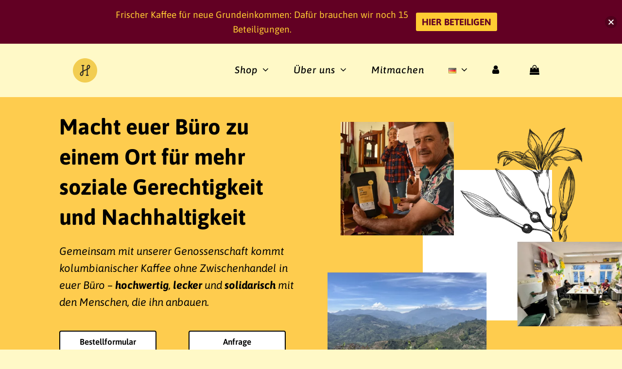

--- FILE ---
content_type: text/html; charset=UTF-8
request_url: https://www.cohilo.de/de/buerokaffee/
body_size: 30611
content:
<!doctype html>
<html lang="de-DE" itemscope itemtype="https://schema.org/WebPage">
<script src="https://ajax.googleapis.com/ajax/libs/jquery/3.5.1/jquery.min.js"></script>
<head>
	<meta name="facebook-domain-verification" content="23pjlnfxp1n0qmts5ght8fgoq0gb2g" />
<meta charset="UTF-8">
<link rel="profile" href="http://gmpg.org/xfn/11">

<!-- MapPress Easy Google Maps Version:2.95.3 (https://www.mappresspro.com) -->
<meta name='robots' content='index, follow, max-image-preview:large, max-snippet:-1, max-video-preview:-1' />
	<style>img:is([sizes="auto" i], [sizes^="auto," i]) { contain-intrinsic-size: 3000px 1500px }</style>
	<script id="cookieyes" type="text/javascript" src="https://cdn-cookieyes.com/client_data/36dd8340f38b891cc4f4694f/script.js"></script><meta name="generator" content="Total WordPress Theme v5.7.1">
<meta name="viewport" content="width=device-width, initial-scale=1">
<!-- Google tag (gtag.js) consent mode dataLayer added by Site Kit -->
<script id="google_gtagjs-js-consent-mode-data-layer">
window.dataLayer = window.dataLayer || [];function gtag(){dataLayer.push(arguments);}
gtag('consent', 'default', {"ad_personalization":"denied","ad_storage":"denied","ad_user_data":"denied","analytics_storage":"denied","functionality_storage":"denied","security_storage":"denied","personalization_storage":"denied","region":["AT","BE","BG","CH","CY","CZ","DE","DK","EE","ES","FI","FR","GB","GR","HR","HU","IE","IS","IT","LI","LT","LU","LV","MT","NL","NO","PL","PT","RO","SE","SI","SK"],"wait_for_update":500});
window._googlesitekitConsentCategoryMap = {"statistics":["analytics_storage"],"marketing":["ad_storage","ad_user_data","ad_personalization"],"functional":["functionality_storage","security_storage"],"preferences":["personalization_storage"]};
window._googlesitekitConsents = {"ad_personalization":"denied","ad_storage":"denied","ad_user_data":"denied","analytics_storage":"denied","functionality_storage":"denied","security_storage":"denied","personalization_storage":"denied","region":["AT","BE","BG","CH","CY","CZ","DE","DK","EE","ES","FI","FR","GB","GR","HR","HU","IE","IS","IT","LI","LT","LU","LV","MT","NL","NO","PL","PT","RO","SE","SI","SK"],"wait_for_update":500};
</script>
<!-- End Google tag (gtag.js) consent mode dataLayer added by Site Kit -->

	<!-- This site is optimized with the Yoast SEO plugin v26.7 - https://yoast.com/wordpress/plugins/seo/ -->
	<title>Bürokaffee - co.hilo - Kolumbianischer Kaffee</title>
	<meta name="description" content="Unser Kaffee aus Kolumbien schmeckt lecker. Unterstütze die kleinen Produzenten und mache deinen Kaffee mit uns nachhaltig." />
	<link rel="canonical" href="https://www.cohilo.de/de/buerokaffee/" />
	<meta property="og:locale" content="de_DE" />
	<meta property="og:type" content="article" />
	<meta property="og:title" content="Bürokaffee - co.hilo - Kolumbianischer Kaffee" />
	<meta property="og:description" content="Unser Kaffee aus Kolumbien schmeckt lecker. Unterstütze die kleinen Produzenten und mache deinen Kaffee mit uns nachhaltig." />
	<meta property="og:url" content="https://www.cohilo.de/de/buerokaffee/" />
	<meta property="og:site_name" content="co.hilo" />
	<meta property="article:modified_time" content="2024-10-08T08:40:43+00:00" />
	<meta property="og:image" content="https://www.cohilo.de/wp-content/uploads/illustration-hands-22x.png" />
	<meta name="twitter:card" content="summary_large_image" />
	<meta name="twitter:label1" content="Geschätzte Lesezeit" />
	<meta name="twitter:data1" content="6 Minuten" />
	<script type="application/ld+json" class="yoast-schema-graph">{"@context":"https://schema.org","@graph":[{"@type":"WebPage","@id":"https://www.cohilo.de/de/buerokaffee/","url":"https://www.cohilo.de/de/buerokaffee/","name":"Bürokaffee - co.hilo - Kolumbianischer Kaffee","isPartOf":{"@id":"https://www.cohilo.de/de/shop-hilo/#website"},"primaryImageOfPage":{"@id":"https://www.cohilo.de/de/buerokaffee/#primaryimage"},"image":{"@id":"https://www.cohilo.de/de/buerokaffee/#primaryimage"},"thumbnailUrl":"https://www.cohilo.de/wp-content/uploads/illustration-hands-22x.png","datePublished":"2024-03-21T18:54:11+00:00","dateModified":"2024-10-08T08:40:43+00:00","description":"Unser Kaffee aus Kolumbien schmeckt lecker. Unterstütze die kleinen Produzenten und mache deinen Kaffee mit uns nachhaltig.","breadcrumb":{"@id":"https://www.cohilo.de/de/buerokaffee/#breadcrumb"},"inLanguage":"de","potentialAction":[{"@type":"ReadAction","target":["https://www.cohilo.de/de/buerokaffee/"]}]},{"@type":"ImageObject","inLanguage":"de","@id":"https://www.cohilo.de/de/buerokaffee/#primaryimage","url":"https://www.cohilo.de/wp-content/uploads/illustration-hands-22x.png","contentUrl":"https://www.cohilo.de/wp-content/uploads/illustration-hands-22x.png"},{"@type":"BreadcrumbList","@id":"https://www.cohilo.de/de/buerokaffee/#breadcrumb","itemListElement":[{"@type":"ListItem","position":1,"name":"Home","item":"https://www.cohilo.de/de/shop-hilo/"},{"@type":"ListItem","position":2,"name":"Bürokaffee"}]},{"@type":"WebSite","@id":"https://www.cohilo.de/de/shop-hilo/#website","url":"https://www.cohilo.de/de/shop-hilo/","name":"co.hilo Kaffeekollektiv","description":"","publisher":{"@id":"https://www.cohilo.de/de/shop-hilo/#organization"},"alternateName":"co.hilo","potentialAction":[{"@type":"SearchAction","target":{"@type":"EntryPoint","urlTemplate":"https://www.cohilo.de/de/shop-hilo/?s={search_term_string}"},"query-input":{"@type":"PropertyValueSpecification","valueRequired":true,"valueName":"search_term_string"}}],"inLanguage":"de"},{"@type":"Organization","@id":"https://www.cohilo.de/de/shop-hilo/#organization","name":"co.hilo Kaffeekollektiv","url":"https://www.cohilo.de/de/shop-hilo/","logo":{"@type":"ImageObject","inLanguage":"de","@id":"https://www.cohilo.de/de/shop-hilo/#/schema/logo/image/","url":"https://www.cohilo.de/wp-content/uploads/2019/10/logo-header.png","contentUrl":"https://www.cohilo.de/wp-content/uploads/2019/10/logo-header.png","width":100,"height":100,"caption":"co.hilo Kaffeekollektiv"},"image":{"@id":"https://www.cohilo.de/de/shop-hilo/#/schema/logo/image/"}}]}</script>
	<!-- / Yoast SEO plugin. -->


<link rel='dns-prefetch' href='//capi-automation.s3.us-east-2.amazonaws.com' />
<link rel='dns-prefetch' href='//www.googletagmanager.com' />

<link rel="alternate" type="application/rss+xml" title="co.hilo &raquo; Feed" href="https://www.cohilo.de/de/feed/" />
<link rel="alternate" type="application/rss+xml" title="co.hilo &raquo; Kommentar-Feed" href="https://www.cohilo.de/de/comments/feed/" />
<link id='omgf-preload-0' rel='preload' href='//www.cohilo.de/wp-content/uploads/omgf/wpex-google-font-asap/asap-normal-latin.woff2?ver=1759863644' as='font' type='font/woff2' crossorigin />
<link id='omgf-preload-1' rel='preload' href='//www.cohilo.de/wp-content/uploads/omgf/googlesitekit-fonts/google-sans-display-normal-latin-400.woff2?ver=1759863644' as='font' type='font/woff2' crossorigin />
		<style>
			.lazyload,
			.lazyloading {
				max-width: 100%;
			}
		</style>
		<link rel="preload" href="https://www.cohilo.de/wp-content/themes/Total/assets/lib/ticons/fonts/ticons.woff2" type="font/woff2" as="font" crossorigin><style id='global-styles-inline-css'>
:root{--wp--preset--aspect-ratio--square: 1;--wp--preset--aspect-ratio--4-3: 4/3;--wp--preset--aspect-ratio--3-4: 3/4;--wp--preset--aspect-ratio--3-2: 3/2;--wp--preset--aspect-ratio--2-3: 2/3;--wp--preset--aspect-ratio--16-9: 16/9;--wp--preset--aspect-ratio--9-16: 9/16;--wp--preset--color--black: #000000;--wp--preset--color--cyan-bluish-gray: #abb8c3;--wp--preset--color--white: #ffffff;--wp--preset--color--pale-pink: #f78da7;--wp--preset--color--vivid-red: #cf2e2e;--wp--preset--color--luminous-vivid-orange: #ff6900;--wp--preset--color--luminous-vivid-amber: #fcb900;--wp--preset--color--light-green-cyan: #7bdcb5;--wp--preset--color--vivid-green-cyan: #00d084;--wp--preset--color--pale-cyan-blue: #8ed1fc;--wp--preset--color--vivid-cyan-blue: #0693e3;--wp--preset--color--vivid-purple: #9b51e0;--wp--preset--color--accent: #f2cd51;--wp--preset--color--on-accent: #fff;--wp--preset--gradient--vivid-cyan-blue-to-vivid-purple: linear-gradient(135deg,rgba(6,147,227,1) 0%,rgb(155,81,224) 100%);--wp--preset--gradient--light-green-cyan-to-vivid-green-cyan: linear-gradient(135deg,rgb(122,220,180) 0%,rgb(0,208,130) 100%);--wp--preset--gradient--luminous-vivid-amber-to-luminous-vivid-orange: linear-gradient(135deg,rgba(252,185,0,1) 0%,rgba(255,105,0,1) 100%);--wp--preset--gradient--luminous-vivid-orange-to-vivid-red: linear-gradient(135deg,rgba(255,105,0,1) 0%,rgb(207,46,46) 100%);--wp--preset--gradient--very-light-gray-to-cyan-bluish-gray: linear-gradient(135deg,rgb(238,238,238) 0%,rgb(169,184,195) 100%);--wp--preset--gradient--cool-to-warm-spectrum: linear-gradient(135deg,rgb(74,234,220) 0%,rgb(151,120,209) 20%,rgb(207,42,186) 40%,rgb(238,44,130) 60%,rgb(251,105,98) 80%,rgb(254,248,76) 100%);--wp--preset--gradient--blush-light-purple: linear-gradient(135deg,rgb(255,206,236) 0%,rgb(152,150,240) 100%);--wp--preset--gradient--blush-bordeaux: linear-gradient(135deg,rgb(254,205,165) 0%,rgb(254,45,45) 50%,rgb(107,0,62) 100%);--wp--preset--gradient--luminous-dusk: linear-gradient(135deg,rgb(255,203,112) 0%,rgb(199,81,192) 50%,rgb(65,88,208) 100%);--wp--preset--gradient--pale-ocean: linear-gradient(135deg,rgb(255,245,203) 0%,rgb(182,227,212) 50%,rgb(51,167,181) 100%);--wp--preset--gradient--electric-grass: linear-gradient(135deg,rgb(202,248,128) 0%,rgb(113,206,126) 100%);--wp--preset--gradient--midnight: linear-gradient(135deg,rgb(2,3,129) 0%,rgb(40,116,252) 100%);--wp--preset--font-size--small: 13px;--wp--preset--font-size--medium: 20px;--wp--preset--font-size--large: 36px;--wp--preset--font-size--x-large: 42px;--wp--preset--spacing--20: 0.44rem;--wp--preset--spacing--30: 0.67rem;--wp--preset--spacing--40: 1rem;--wp--preset--spacing--50: 1.5rem;--wp--preset--spacing--60: 2.25rem;--wp--preset--spacing--70: 3.38rem;--wp--preset--spacing--80: 5.06rem;--wp--preset--shadow--natural: 6px 6px 9px rgba(0, 0, 0, 0.2);--wp--preset--shadow--deep: 12px 12px 50px rgba(0, 0, 0, 0.4);--wp--preset--shadow--sharp: 6px 6px 0px rgba(0, 0, 0, 0.2);--wp--preset--shadow--outlined: 6px 6px 0px -3px rgba(255, 255, 255, 1), 6px 6px rgba(0, 0, 0, 1);--wp--preset--shadow--crisp: 6px 6px 0px rgba(0, 0, 0, 1);}:where(.is-layout-flex){gap: 0.5em;}:where(.is-layout-grid){gap: 0.5em;}body .is-layout-flex{display: flex;}.is-layout-flex{flex-wrap: wrap;align-items: center;}.is-layout-flex > :is(*, div){margin: 0;}body .is-layout-grid{display: grid;}.is-layout-grid > :is(*, div){margin: 0;}:where(.wp-block-columns.is-layout-flex){gap: 2em;}:where(.wp-block-columns.is-layout-grid){gap: 2em;}:where(.wp-block-post-template.is-layout-flex){gap: 1.25em;}:where(.wp-block-post-template.is-layout-grid){gap: 1.25em;}.has-black-color{color: var(--wp--preset--color--black) !important;}.has-cyan-bluish-gray-color{color: var(--wp--preset--color--cyan-bluish-gray) !important;}.has-white-color{color: var(--wp--preset--color--white) !important;}.has-pale-pink-color{color: var(--wp--preset--color--pale-pink) !important;}.has-vivid-red-color{color: var(--wp--preset--color--vivid-red) !important;}.has-luminous-vivid-orange-color{color: var(--wp--preset--color--luminous-vivid-orange) !important;}.has-luminous-vivid-amber-color{color: var(--wp--preset--color--luminous-vivid-amber) !important;}.has-light-green-cyan-color{color: var(--wp--preset--color--light-green-cyan) !important;}.has-vivid-green-cyan-color{color: var(--wp--preset--color--vivid-green-cyan) !important;}.has-pale-cyan-blue-color{color: var(--wp--preset--color--pale-cyan-blue) !important;}.has-vivid-cyan-blue-color{color: var(--wp--preset--color--vivid-cyan-blue) !important;}.has-vivid-purple-color{color: var(--wp--preset--color--vivid-purple) !important;}.has-black-background-color{background-color: var(--wp--preset--color--black) !important;}.has-cyan-bluish-gray-background-color{background-color: var(--wp--preset--color--cyan-bluish-gray) !important;}.has-white-background-color{background-color: var(--wp--preset--color--white) !important;}.has-pale-pink-background-color{background-color: var(--wp--preset--color--pale-pink) !important;}.has-vivid-red-background-color{background-color: var(--wp--preset--color--vivid-red) !important;}.has-luminous-vivid-orange-background-color{background-color: var(--wp--preset--color--luminous-vivid-orange) !important;}.has-luminous-vivid-amber-background-color{background-color: var(--wp--preset--color--luminous-vivid-amber) !important;}.has-light-green-cyan-background-color{background-color: var(--wp--preset--color--light-green-cyan) !important;}.has-vivid-green-cyan-background-color{background-color: var(--wp--preset--color--vivid-green-cyan) !important;}.has-pale-cyan-blue-background-color{background-color: var(--wp--preset--color--pale-cyan-blue) !important;}.has-vivid-cyan-blue-background-color{background-color: var(--wp--preset--color--vivid-cyan-blue) !important;}.has-vivid-purple-background-color{background-color: var(--wp--preset--color--vivid-purple) !important;}.has-black-border-color{border-color: var(--wp--preset--color--black) !important;}.has-cyan-bluish-gray-border-color{border-color: var(--wp--preset--color--cyan-bluish-gray) !important;}.has-white-border-color{border-color: var(--wp--preset--color--white) !important;}.has-pale-pink-border-color{border-color: var(--wp--preset--color--pale-pink) !important;}.has-vivid-red-border-color{border-color: var(--wp--preset--color--vivid-red) !important;}.has-luminous-vivid-orange-border-color{border-color: var(--wp--preset--color--luminous-vivid-orange) !important;}.has-luminous-vivid-amber-border-color{border-color: var(--wp--preset--color--luminous-vivid-amber) !important;}.has-light-green-cyan-border-color{border-color: var(--wp--preset--color--light-green-cyan) !important;}.has-vivid-green-cyan-border-color{border-color: var(--wp--preset--color--vivid-green-cyan) !important;}.has-pale-cyan-blue-border-color{border-color: var(--wp--preset--color--pale-cyan-blue) !important;}.has-vivid-cyan-blue-border-color{border-color: var(--wp--preset--color--vivid-cyan-blue) !important;}.has-vivid-purple-border-color{border-color: var(--wp--preset--color--vivid-purple) !important;}.has-vivid-cyan-blue-to-vivid-purple-gradient-background{background: var(--wp--preset--gradient--vivid-cyan-blue-to-vivid-purple) !important;}.has-light-green-cyan-to-vivid-green-cyan-gradient-background{background: var(--wp--preset--gradient--light-green-cyan-to-vivid-green-cyan) !important;}.has-luminous-vivid-amber-to-luminous-vivid-orange-gradient-background{background: var(--wp--preset--gradient--luminous-vivid-amber-to-luminous-vivid-orange) !important;}.has-luminous-vivid-orange-to-vivid-red-gradient-background{background: var(--wp--preset--gradient--luminous-vivid-orange-to-vivid-red) !important;}.has-very-light-gray-to-cyan-bluish-gray-gradient-background{background: var(--wp--preset--gradient--very-light-gray-to-cyan-bluish-gray) !important;}.has-cool-to-warm-spectrum-gradient-background{background: var(--wp--preset--gradient--cool-to-warm-spectrum) !important;}.has-blush-light-purple-gradient-background{background: var(--wp--preset--gradient--blush-light-purple) !important;}.has-blush-bordeaux-gradient-background{background: var(--wp--preset--gradient--blush-bordeaux) !important;}.has-luminous-dusk-gradient-background{background: var(--wp--preset--gradient--luminous-dusk) !important;}.has-pale-ocean-gradient-background{background: var(--wp--preset--gradient--pale-ocean) !important;}.has-electric-grass-gradient-background{background: var(--wp--preset--gradient--electric-grass) !important;}.has-midnight-gradient-background{background: var(--wp--preset--gradient--midnight) !important;}.has-small-font-size{font-size: var(--wp--preset--font-size--small) !important;}.has-medium-font-size{font-size: var(--wp--preset--font-size--medium) !important;}.has-large-font-size{font-size: var(--wp--preset--font-size--large) !important;}.has-x-large-font-size{font-size: var(--wp--preset--font-size--x-large) !important;}
:where(.wp-block-post-template.is-layout-flex){gap: 1.25em;}:where(.wp-block-post-template.is-layout-grid){gap: 1.25em;}
:where(.wp-block-columns.is-layout-flex){gap: 2em;}:where(.wp-block-columns.is-layout-grid){gap: 2em;}
:root :where(.wp-block-pullquote){font-size: 1.5em;line-height: 1.6;}
</style>
<style id='woocommerce-inline-inline-css'>
.woocommerce form .form-row .required { visibility: visible; }
</style>
<link rel='stylesheet' id='wpo_min-header-0-css' href='https://www.cohilo.de/wp-content/cache/wpo-minify/1766484448/assets/wpo-minify-header-beba8986.min.css' media='all' />
<link rel='stylesheet' id='wpex-google-font-asap-css' href='//www.cohilo.de/wp-content/uploads/omgf/wpex-google-font-asap/wpex-google-font-asap.css?ver=1759863644' media='all' />
<link rel='stylesheet' id='wpo_min-header-2-css' href='https://www.cohilo.de/wp-content/cache/wpo-minify/1766484448/assets/wpo-minify-header-fe9b137f.min.css' media='all' />
<link rel='stylesheet' id='wpo_min-header-3-css' href='https://www.cohilo.de/wp-content/cache/wpo-minify/1766484448/assets/wpo-minify-header-b06116d3.min.css' media='only screen and (max-width:1059px)' />
<link rel='stylesheet' id='wpo_min-header-4-css' href='https://www.cohilo.de/wp-content/cache/wpo-minify/1766484448/assets/wpo-minify-header-b01316d1.min.css' media='only screen and (min-width:1060px)' />
<link rel='stylesheet' id='wpo_min-header-5-css' href='https://www.cohilo.de/wp-content/cache/wpo-minify/1766484448/assets/wpo-minify-header-45a638ce.min.css' media='all' />
<script src="https://www.cohilo.de/wp-includes/js/jquery/jquery.min.js" id="jquery-core-js"></script>
<script src="https://www.cohilo.de/wp-includes/js/jquery/jquery-migrate.min.js" id="jquery-migrate-js"></script>
<script src="https://www.cohilo.de/wp-content/plugins/woocommerce/assets/js/jquery-blockui/jquery.blockUI.min.js" id="jquery-blockui-js" data-wp-strategy="defer"></script>
<script src="https://www.cohilo.de/wp-content/plugins/woocommerce/assets/js/js-cookie/js.cookie.min.js" id="js-cookie-js" data-wp-strategy="defer"></script>
<script defer id="cookie-law-info-wca-js-before">
const _ckyGsk = true;
</script>
<script defer src="https://www.cohilo.de/wp-content/plugins/cookie-law-info/lite/frontend/js/wca.min.js" id="cookie-law-info-wca-js"></script>
<script id="wc-add-to-cart-js-extra">
var wc_add_to_cart_params = {"ajax_url":"\/wp-admin\/admin-ajax.php","wc_ajax_url":"\/de\/shop-hilo\/?wc-ajax=%%endpoint%%","i18n_view_cart":"Warenkorb anzeigen","cart_url":"https:\/\/www.cohilo.de\/de\/cart-hilo\/","is_cart":"","cart_redirect_after_add":"yes"};
</script>
<script src="https://www.cohilo.de/wp-content/plugins/woocommerce/assets/js/frontend/add-to-cart.min.js" id="wc-add-to-cart-js" data-wp-strategy="defer"></script>
<script defer src="https://www.cohilo.de/wp-content/plugins/js_composer/assets/js/vendors/woocommerce-add-to-cart.js" id="vc_woocommerce-add-to-cart-js-js"></script>
<script defer src="https://www.cohilo.de/wp-content/themes/hilo-theme/js/main.js" id="grodonkey_main-script-js"></script>
<script defer src="https://www.cohilo.de/wp-content/themes/hilo-theme/custom_vc_elements/custom-vc.js" id="grodonkey_custom_vc_elements-script-js"></script>
<script defer src="https://www.cohilo.de/wp-content/themes/hilo-theme/custom_vc_elements/owl/owl.carousel.min.js" id="owl-script-js"></script>

<!-- Google Tag (gtac.js) durch Site-Kit hinzugefügt -->
<!-- Von Site Kit hinzugefügtes Google-Analytics-Snippet -->
<!-- Das Google Ads-Snippet wurde von Site Kit hinzugefügt -->
<script src="https://www.googletagmanager.com/gtag/js?id=GT-NM2CZ3Z" id="google_gtagjs-js" async></script>
<script id="google_gtagjs-js-after">
window.dataLayer = window.dataLayer || [];function gtag(){dataLayer.push(arguments);}
gtag("set","linker",{"domains":["www.cohilo.de"]});
gtag("js", new Date());
gtag("set", "developer_id.dZTNiMT", true);
gtag("config", "GT-NM2CZ3Z", {"googlesitekit_post_type":"page"});
gtag("config", "AW-6132072974");
 window._googlesitekit = window._googlesitekit || {}; window._googlesitekit.throttledEvents = []; window._googlesitekit.gtagEvent = (name, data) => { var key = JSON.stringify( { name, data } ); if ( !! window._googlesitekit.throttledEvents[ key ] ) { return; } window._googlesitekit.throttledEvents[ key ] = true; setTimeout( () => { delete window._googlesitekit.throttledEvents[ key ]; }, 5 ); gtag( "event", name, { ...data, event_source: "site-kit" } ); };
</script>
<link rel="https://api.w.org/" href="https://www.cohilo.de/wp-json/" /><link rel="alternate" title="JSON" type="application/json" href="https://www.cohilo.de/wp-json/wp/v2/pages/6602" /><link rel="EditURI" type="application/rsd+xml" title="RSD" href="https://www.cohilo.de/xmlrpc.php?rsd" />
<meta name="generator" content="WordPress 6.8.3" />
<meta name="generator" content="WooCommerce 9.9.6" />
<link rel='shortlink' href='https://www.cohilo.de/?p=6602' />
<link rel="alternate" title="oEmbed (JSON)" type="application/json+oembed" href="https://www.cohilo.de/wp-json/oembed/1.0/embed?url=https%3A%2F%2Fwww.cohilo.de%2Fde%2Fbuerokaffee%2F&#038;lang=de" />
<link rel="alternate" title="oEmbed (XML)" type="text/xml+oembed" href="https://www.cohilo.de/wp-json/oembed/1.0/embed?url=https%3A%2F%2Fwww.cohilo.de%2Fde%2Fbuerokaffee%2F&#038;format=xml&#038;lang=de" />
<meta name="generator" content="Site Kit by Google 1.170.0" />		<script>
			document.documentElement.className = document.documentElement.className.replace('no-js', 'js');
		</script>
				<style>
			.no-js img.lazyload {
				display: none;
			}

			figure.wp-block-image img.lazyloading {
				min-width: 150px;
			}

			.lazyload,
			.lazyloading {
				--smush-placeholder-width: 100px;
				--smush-placeholder-aspect-ratio: 1/1;
				width: var(--smush-image-width, var(--smush-placeholder-width)) !important;
				aspect-ratio: var(--smush-image-aspect-ratio, var(--smush-placeholder-aspect-ratio)) !important;
			}

						.lazyload {
				opacity: 0;
			}

			.lazyloading {
				border: 0 !important;
				opacity: 1;
				background: #F3F3F3 url('https://www.cohilo.de/wp-content/plugins/wp-smushit/app/assets/images/smush-placeholder.png') no-repeat center !important;
				background-size: 16px auto !important;
				min-width: 16px;
			}

					</style>
			<noscript><style>.woocommerce-product-gallery{ opacity: 1 !important; }</style></noscript>
				<script  type="text/javascript">
				!function(f,b,e,v,n,t,s){if(f.fbq)return;n=f.fbq=function(){n.callMethod?
					n.callMethod.apply(n,arguments):n.queue.push(arguments)};if(!f._fbq)f._fbq=n;
					n.push=n;n.loaded=!0;n.version='2.0';n.queue=[];t=b.createElement(e);t.async=!0;
					t.src=v;s=b.getElementsByTagName(e)[0];s.parentNode.insertBefore(t,s)}(window,
					document,'script','https://connect.facebook.net/en_US/fbevents.js');
			</script>
			<!-- WooCommerce Facebook Integration Begin -->
			<script  type="text/javascript">

				fbq('init', '380306076709353', {}, {
    "agent": "woocommerce_6-9.9.6-3.5.15"
});

				document.addEventListener( 'DOMContentLoaded', function() {
					// Insert placeholder for events injected when a product is added to the cart through AJAX.
					document.body.insertAdjacentHTML( 'beforeend', '<div class=\"wc-facebook-pixel-event-placeholder\"></div>' );
				}, false );

			</script>
			<!-- WooCommerce Facebook Integration End -->
			
<!-- Von Site Kit hinzugefügtes Google-Tag-Manager-Snippet -->
<script>
			( function( w, d, s, l, i ) {
				w[l] = w[l] || [];
				w[l].push( {'gtm.start': new Date().getTime(), event: 'gtm.js'} );
				var f = d.getElementsByTagName( s )[0],
					j = d.createElement( s ), dl = l != 'dataLayer' ? '&l=' + l : '';
				j.async = true;
				j.src = 'https://www.googletagmanager.com/gtm.js?id=' + i + dl;
				f.parentNode.insertBefore( j, f );
			} )( window, document, 'script', 'dataLayer', 'GTM-TBFZD9X3' );
			
</script>

<!-- Ende des von Site Kit hinzugefügten Google-Tag-Manager-Snippets -->
<noscript><style>body:not(.content-full-screen) .wpex-vc-row-stretched[data-vc-full-width-init="false"]{visibility:visible;}</style></noscript><link rel="icon" href="https://www.cohilo.de/wp-content/uploads/2019/10/logo-header.png" sizes="32x32" />
<link rel="icon" href="https://www.cohilo.de/wp-content/uploads/2019/10/logo-header.png" sizes="192x192" />
<link rel="apple-touch-icon" href="https://www.cohilo.de/wp-content/uploads/2019/10/logo-header.png" />
<meta name="msapplication-TileImage" content="https://www.cohilo.de/wp-content/uploads/2019/10/logo-header.png" />
		<style id="wp-custom-css">
			/*---- Global css ---*/*{font-family:'Asap',sans-serif}.button{font-weight:bold;border:2px solid #000}.button:hover{transform:scale(1.1)}/*-- Nav Menu css---*/.link-inner{color:#000}.link-inner:hover{color:#f2cd51}/*--- Main Page css---*/.learn-link{text-decoration:underline;font-style:italic;color:black;font-weight:500}.learn-link:hover{color:#f2cd51}.round-background{height:120px;width:120px;border-radius:50%;background-color:rgba(227,172,171,0.62);margin:auto}.round-background-yellow{height:120px;width:120px;border-radius:50%;background-color:#f2cd51;margin:auto}.text{vertical-align:middle}.italic{font-style:italic}.change-background{background-color:#f87f73;background-image:linear-gradient( -87deg,#fff9c7 0,#fff9c7 50%,#fff 50%,#fff 50%)}.home-cogrow-background{background-image:linear-gradient(to right,rgba(0,0,0,0.6),rgba(0,0,0,0)),url(https://cohilo.de/wp-content/uploads/2020/05/coffee-nogradient.jpg);background-repeat:no-repeat;background-size:cover;background-position:center center}.wpex-carousel button.owl-dot{width:20px;height:20px;margin:10px}.testimonial-image-green span img{box-shadow:-40px 40px 0px 0px #b6d551}.testimonial-image-blue span img{box-shadow:-40px 40px 0px 0px #8fe1c8}@media only screen and (max-width:767px){.testimonial-image-green span img{margin-bottom:50px !important}.testimonial-image-blue span img{margin-bottom:50px !important}}.name-testimonial{margin-top:1.4em }.theme-button.expanded{padding:.4em 1.2em !important}.owl-nav{display:none}/*-----transparency css-----*/.transparency__background{background-image:linear-gradient(to right,rgba(0,0,0,0.6),rgba(0,0,0,0)),url(https://cohilo.de/wp-content/uploads/2020/04/transparency-top-image.png);background-size:cover;background-position:center center}.form__submit-btn{background:#f2cd51 !important;color:#000000 !important;font-weight:bold;border-radius:4px !important;border:2px solid #000 !important;margin-bottom:1.4em !important;padding:7px 17px 7px 17px!important}.form__submit-btn:hover{transform:scale(1.1)}.transparency__text-field input,textarea{background:#fff9c7 !important}/*---- our coffeee ---*/.our-coffee__background{background-image:linear-gradient(to right,rgba(0,0,0,0.6),rgba(0,0,0,0)),url(https://cohilo.de/wp-content/uploads/2020/04/our-coffee.png);background-size:cover;background-position:center center}/* slider */.wpex-slider .sp-button{border-color:#f2cd51}.wpex-slider .sp-button:hover,.wpex-slider .sp-selected-button,.wpex-slider .sp-button:focus{background-color:#f2cd51}.sp-white{background:rgba(255,249,199,0.7)}/*-----shop css-----*/.shop__background{background-image:linear-gradient(to right,rgba(0,0,0,0.6),rgba(0,0,0,0)),url(https://cohilo.de/wp-content/uploads/2020/03/shop-top-image.png?id=1509);background-repeat:no-repeat;background-size:cover;background-position:center center;margin-bottom:40px;margin-top:40px}.woocommerce-gzd-legal-checkbox-text{font-style:italic;font-size:18px}#order_review_heading{display:none !important}.product-price-link{text-decoration:underline;color:black}.product-price-link:hover{text-decoration:none}.woocommerce .product p.stock,.reset_variations:hover{display:none}/*-----------product css ---------------*/.product{margin-top:20px}.woocommerce .product .cart .variations label{font-weight:bold;font-style:italic;color:black}.reset_variations{color:#000 !important}.woocommerce .product p.stock,.reset_variations:hover{color:#f2cd51 !important}/* price and title */.woocommerce-Price-amount{color:#f2cd51 !important}.woocommerce .product .summary .price{font-weight:bold !important;font-size:1.846em}.single-post-title,.single-page-title{font-weight:bold !important;font-family:Asap,sans-serif !important}.woocommerce div.product .woocommerce-tabs ul.tabs li.active a{border-bottom-color:#f2cd51!important}/*---- Remove from in variable product ----*/span.woofrom{display:none}/*---- Remove checkout coupon notice ----*/.woocommerce-info{display:none}/*-------------------footer CSS----------------------*/.footer-map-link a{text-decoration:none;color:black}.footer-map-link a:hover{text-decoration:underline}		</style>
		<style type="text/css" data-type="vc_shortcodes-custom-css">.vc_custom_1711042177578{background: #fecc4e url(https://www.cohilo.de/wp-content/uploads/Grupo-de-máscara-52.png?id=6643) !important;background-position: center !important;background-repeat: no-repeat !important;background-size: cover !important;}.vc_custom_1711042924069{background: #fecc4e url(https://www.cohilo.de/wp-content/uploads/header.png?id=6650) !important;background-position: center !important;background-repeat: no-repeat !important;background-size: contain !important;}.vc_custom_1591215680397{background-color: #ffffff !important;background-position: center !important;background-repeat: no-repeat !important;background-size: cover !important;}.vc_custom_1687637686007{background-color: #fecc4e !important;}.vc_custom_1687637712895{background-color: #ffffff !important;}.vc_custom_1687637380603{background-color: #ffffff !important;}.vc_custom_1687637861022{margin-top: 50px !important;margin-bottom: 50px !important;}.vc_custom_1716914816450{background-color: #ffffff !important;}.vc_custom_1687637686007{background-color: #fecc4e !important;}.vc_custom_1687637905651{background-color: #ffffff !important;}.vc_custom_1687637924202{background-color: #ffffff !important;}.vc_custom_1687637967530{background-color: #ffffff !important;}.vc_custom_1710355104911{margin-top: 1em !important;margin-bottom: 1.4em !important;}.vc_custom_1711645793143{margin-top: 10px !important;}.vc_custom_1728376838313{margin-top: 10px !important;}.vc_custom_1711042875603{margin-top: 25px !important;}.vc_custom_1711042862062{margin-top: 1em !important;margin-bottom: 1.6em !important;}.vc_custom_1711645803647{margin-top: 10px !important;}.vc_custom_1717179444477{margin-top: 10px !important;}</style><noscript><style> .wpb_animate_when_almost_visible { opacity: 1; }</style></noscript><style data-type="wpex-css" id="wpex-css">/*VC META CSS*/.vc_custom_1574965341216{margin-bottom:0px !important;border-bottom-width:0px !important;padding-bottom:0px !important}.vc_custom_1590506313996{padding-top:20px !important;background-color:#fff9c7 !important}.vc_custom_1590502865905{margin-bottom:0px !important;border-bottom-width:0px !important;padding-bottom:0px !important;background-color:#fff9c7 !important}.vc_custom_1574965640578{margin-bottom:10px !important}.vc_custom_1764843034657{margin-top:16px !important}.vc_custom_1590506264204{margin-bottom:0px !important}.vc_custom_1590506086282{margin-bottom:0px !important}.vc_custom_1590506080044{margin-bottom:0px !important}.vc_custom_1591443630744{padding-top:20px !important;padding-bottom:20px !important}.vc_custom_1679830478037{margin-top:10px !important}.vc_custom_1640794001557{margin-top:10px !important}.vc_custom_1640794011751{margin-top:10px !important}.vc_custom_1591443645987{padding-top:20px !important;padding-bottom:20px !important}.vc_custom_1646836157158{margin-top:10px !important}.vc_custom_1640794041306{margin-top:10px !important}.vc_custom_1590503728467{padding-top:20px !important;padding-bottom:20px !important}.vc_custom_1640794198490{margin-top:10px !important}.vc_custom_1640794210922{margin-top:10px !important}.vc_custom_1640794222391{margin-top:10px !important}.vc_custom_1591443935865{margin-top:10px !important;margin-bottom:0px !important;padding-bottom:0px !important}.vc_custom_1590504299362{margin:0px !important;padding:0px !important}.vc_custom_1590506187392{margin-top:0px !important;margin-right:0px !important;margin-bottom:0px !important;margin-left:0px !important;padding-top:0px !important;padding-right:0px !important;padding-bottom:0px !important;padding-left:0px !important}.vc_custom_1590506196150{margin-top:0px !important;margin-right:0px !important;margin-bottom:0px !important;margin-left:0px !important;padding-top:0px !important;padding-right:0px !important;padding-bottom:0px !important;padding-left:0px !important}.vc_custom_1590504666918{margin-top:0px !important;margin-right:0px !important;margin-bottom:0px !important;margin-left:0px !important;padding-top:0px !important;padding-right:0px !important;padding-bottom:0px !important;padding-left:0px !important}.vc_custom_1590504680949{margin-top:0px !important;margin-right:0px !important;margin-bottom:0px !important;margin-left:0px !important;padding-top:0px !important;padding-right:0px !important;padding-bottom:0px !important;padding-left:0px !important}.vc_custom_1590504673644{margin-top:0px !important;margin-right:0px !important;margin-bottom:0px !important;margin-left:0px !important;padding-top:0px !important;padding-right:0px !important;padding-bottom:0px !important;padding-left:0px !important}.vc_custom_1590504686451{margin-top:0px !important;margin-right:0px !important;margin-bottom:0px !important;margin-left:0px !important;padding-top:0px !important;padding-right:0px !important;padding-bottom:0px !important;padding-left:0px !important}.vc_custom_1591443661846{padding-top:20px !important;padding-bottom:20px !important}.vc_custom_1646836434590{margin-top:10px !important}.vc_custom_1640794284512{margin-top:10px !important}.vc_custom_1640794296012{margin-top:10px !important}/*FOOTER BUILDER*/#footer-builder{background-color:#f2cd51}/*TYPOGRAPHY*/body{font-family:"Asap";font-size:16px;color:#000000}.theme-button,input[type="submit"],button,#site-navigation .menu-button>a>span.link-inner,.woocommerce .button,.added_to_cart,.wp-block-search .wp-block-search__button,.wp-block-file a.wp-block-file__button{font-family:"Asap"}.main-navigation-ul .link-inner{font-family:"Asap";font-weight:500;font-style:italic;font-size:20px;letter-spacing:1px}.wpex-mobile-menu,#sidr-main{font-family:"Asap";font-weight:500;font-style:italic;font-size:18px;letter-spacing:1px}.blog-entry-title.entry-title,.blog-entry-title.entry-title a,.blog-entry-title.entry-title a:hover{font-family:"Asap"}.blog-entry .meta{font-family:"Asap"}.blog-entry-excerpt{font-family:"Asap"}body.single-post .single-post-title{font-family:"Asap"}.single-post .meta{font-family:"Asap"}h1,h2,h3,h4,h5,h6,.theme-heading,.page-header-title,.wpex-heading,.vcex-heading,.entry-title,.wpex-font-heading{font-family:"Asap";color:#000000}.theme-heading{color:#000000}/*SITE BACKGROUND*/body{background-color:#fff9c7!important}/*CUSTOMIZER STYLING*/:root{--wpex-accent:#f2cd51;--wpex-accent-alt:#f2cd51;--wpex-link-color:#f2cd51;--wpex-hover-heading-link-color:#f2cd51;--wpex-hover-link-color:#2d2d2d;--wpex-btn-padding:7px 17px 7px 17px;--wpex-btn-border-radius:4px;--wpex-btn-color:#000000;--wpex-hover-btn-color:#2d2d2d;--wpex-btn-bg:#f2cd51;--wpex-site-logo-color:#ffffff;--wpex-site-header-shrink-start-height:50px;--wpex-vc-column-inner-margin-bottom:40px}#site-scroll-top:hover{background-color:#f2cd51}#site-header{background-color:#fff9c7}#site-header-sticky-wrapper{background-color:#fff9c7}#site-header-sticky-wrapper.is-sticky #site-header{background-color:#fff9c7}.boxed-main-layout #site-header-sticky-wrapper.is-sticky #site-header{background-color:#fff9c7}.footer-has-reveal #site-header{background-color:#fff9c7}#searchform-header-replace{background-color:#fff9c7}.wpex-has-vertical-header #site-header{background-color:#fff9c7}#site-navigation-wrap{--wpex-main-nav-gutter:20px;--wpex-main-nav-link-color:#0a0a0a;--wpex-hover-main-nav-link-color:#0a0a0a;--wpex-active-main-nav-link-color:#0a0a0a;--wpex-hover-main-nav-link-color:#f2cd51;--wpex-active-main-nav-link-color:#f2cd51;--wpex-dropmenu-bg:#fff9c7;--wpex-dropmenu-caret-bg:#fff9c7;--wpex-dropmenu-border-color:#fff9c7;--wpex-dropmenu-caret-border-color:#fff9c7;--wpex-megamenu-divider-color:#fff9c7;--wpex-dropmenu-link-color:#000000;--wpex-hover-dropmenu-link-color:#f2cd51}#mobile-menu{--wpex-link-color:#000000;--wpex-hover-link-color:#000000;--wpex-hover-link-color:#f2cd51}.mobile-toggle-nav{background:#fff9c7;color:#000000;--wpex-link-color:#000000;--wpex-hover-link-color:#f2cd51}.mobile-toggle-nav-ul,.mobile-toggle-nav-ul a{border-color:#fff9c7}.testimonial-entry-content{background:#fff9c7;color:#000000}.testimonial-caret{border-top-color:#fff9c7}#footer-bottom{background-color:#f2cd51;color:#000000;--wpex-text-2:#000000;--wpex-link-color:#aaaaaa;--wpex-hover-link-color:#aaaaaa;--wpex-hover-link-color:#ffffff}@media only screen and (max-width:767px){#site-logo .logo-img{max-width:40px}}@media only screen and (min-width:768px) and (max-width:959px){#site-logo .logo-img{max-width:70px}}</style></head>

<body class="wp-singular page-template-default page page-id-6602 wp-custom-logo wp-embed-responsive wp-theme-Total wp-child-theme-hilo-theme theme-Total woocommerce-no-js wpex-theme wpex-responsive full-width-main-layout has-composer wpex-live-site site-full-width content-full-width sidebar-widget-icons hasnt-overlay-header page-header-disabled no-header-margin wpex-antialiased wpex-mobile-toggle-menu-icon_buttons has-mobile-menu wpex-no-js wpb-js-composer js-comp-ver-6.4.1 vc_responsive">

			<!-- Von Site Kit hinzugefügtes Google-Tag-Manager-(noscript)-Snippet -->
		<noscript>
			<iframe data-src="https://www.googletagmanager.com/ns.html?id=GTM-TBFZD9X3" height="0" width="0" style="display:none;visibility:hidden" src="[data-uri]" class="lazyload" data-load-mode="1"></iframe>
		</noscript>
		<!-- Ende des von Site Kit hinzugefügten Google-Tag-Manager-(noscript)-Snippets -->
		
	
	
<a href="#content" class="skip-to-content">Überspringen zu Hauptinhalt</a><span data-ls_id="#site_top"></span>
	<div id="outer-wrap" class="wpex-clr">

		
		<div id="wrap" class="wpex-clr">

			


	<header id="site-header" class="header-one wpex-dropdown-style-minimal fixed-scroll wpex-z-99 has-sticky-dropshadow shrink-sticky-header on-shrink-adjust-height custom-bg dyn-styles wpex-relative wpex-clr" itemscope="itemscope" itemtype="https://schema.org/WPHeader">

		
		<div id="site-header-inner" class="header-one-inner header-padding container wpex-relative wpex-h-100 wpex-py-30 wpex-clr">
<div id="site-logo" class="site-branding header-one-logo logo-padding wpex-table">
	<div id="site-logo-inner" class="wpex-table-cell wpex-align-middle wpex-clr"><a id="site-logo-link" href="https://www.cohilo.de/de/shop-hilo/" rel="home" class="main-logo"><img src="https://www.cohilo.de/wp-content/uploads/2019/10/logo-header.png" alt="co.hilo" class="logo-img" width="100" height="100" data-no-retina data-skip-lazy fetchpriority="high"></a></div>

</div>
	
	<div id="site-navigation-wrap" class="navbar-style-one navbar-fixed-height navbar-fixed-line-height wpex-stretch-megamenus hide-at-mm-breakpoint wpex-clr">

		<nav id="site-navigation" class="navigation main-navigation main-navigation-one wpex-clr" itemscope="itemscope" itemtype="https://schema.org/SiteNavigationElement" aria-label="Main menu">

			
				<ul id="menu-homepage-deutsch" class="main-navigation-ul dropdown-menu sf-menu"><li id="menu-item-1139" class="menu-item menu-item-type-post_type menu-item-object-page menu-item-home current-menu-ancestor current-menu-parent current_page_parent current_page_ancestor menu-item-has-children dropdown menu-item-1139"><a href="https://www.cohilo.de/de/shop-hilo/"><span class="link-inner">Shop <span class="nav-arrow top-level"><span class="nav-arrow__icon ticon ticon-angle-down" aria-hidden="true"></span></span></span></a>
<ul class="sub-menu">
	<li id="menu-item-7039" class="menu-item menu-item-type-custom menu-item-object-custom menu-item-7039"><a href="https://www.cohilo.de/de/product/cohilo-kaffee/"><span class="link-inner">Einzelbestellung</span></a></li>
	<li id="menu-item-7002" class="menu-item menu-item-type-post_type menu-item-object-page menu-item-7002"><a href="https://www.cohilo.de/de/abo/"><span class="link-inner">Kaffee-Abo</span></a></li>
	<li id="menu-item-6688" class="menu-item menu-item-type-post_type menu-item-object-page current-menu-item page_item page-item-6602 current_page_item menu-item-6688"><a href="https://www.cohilo.de/de/buerokaffee/" aria-current="page"><span class="link-inner">Bürokaffee</span></a></li>
	<li id="menu-item-7108" class="menu-item menu-item-type-post_type menu-item-object-page menu-item-7108"><a href="https://www.cohilo.de/de/im-laden/"><span class="link-inner">Im Laden</span></a></li>
</ul>
</li>
<li id="menu-item-3263" class="menu-item menu-item-type-custom menu-item-object-custom menu-item-has-children dropdown menu-item-3263"><a href="https://cohilo.de/de/uber-uns/"><span class="link-inner">Über uns <span class="nav-arrow top-level"><span class="nav-arrow__icon ticon ticon-angle-down" aria-hidden="true"></span></span></span></a>
<ul class="sub-menu">
	<li id="menu-item-3262" class="menu-item menu-item-type-post_type menu-item-object-page menu-item-3262"><a href="https://www.cohilo.de/de/unser-ansatz/"><span class="link-inner">Unser Ansatz</span></a></li>
	<li id="menu-item-2885" class="menu-item menu-item-type-post_type menu-item-object-page menu-item-2885"><a href="https://www.cohilo.de/de/unser-kaffee/"><span class="link-inner">Unser Kaffee</span></a></li>
	<li id="menu-item-1037" class="menu-item menu-item-type-post_type menu-item-object-page menu-item-1037"><a href="https://www.cohilo.de/de/transparenz/"><span class="link-inner">Transparenz</span></a></li>
	<li id="menu-item-1094" class="menu-item menu-item-type-post_type menu-item-object-page menu-item-1094"><a href="https://www.cohilo.de/de/blog-hilo/"><span class="link-inner">Blog</span></a></li>
	<li id="menu-item-4319" class="menu-item menu-item-type-post_type menu-item-object-page menu-item-4319"><a href="https://www.cohilo.de/de/faq-hilo/"><span class="link-inner">FAQs: Häufige Fragen</span></a></li>
</ul>
</li>
<li id="menu-item-6173" class="menu-item menu-item-type-post_type menu-item-object-page menu-item-6173"><a href="https://www.cohilo.de/de/mitmachen/"><span class="link-inner">Mitmachen</span></a></li>
<li id="menu-item-1038" class="pll-parent-menu-item menu-item menu-item-type-custom menu-item-object-custom current-menu-parent menu-item-has-children dropdown menu-item-1038"><a href="#pll_switcher"><span class="link-inner"><img src="[data-uri]" alt="Deutsch" width="16" height="11" style="width: 16px; height: 11px;" /> <span class="nav-arrow top-level"><span class="nav-arrow__icon ticon ticon-angle-down" aria-hidden="true"></span></span></span></a>
<ul class="sub-menu">
	<li id="menu-item-1038-en" class="lang-item lang-item-18 lang-item-en no-translation lang-item-first menu-item menu-item-type-custom menu-item-object-custom menu-item-1038-en"><a href="https://www.cohilo.de/" hreflang="en-GB" lang="en-GB"><span class="link-inner"><img src="[data-uri]" alt="English" width="16" height="11" style="width: 16px; height: 11px;" /></span></a></li>
	<li id="menu-item-1038-de" class="lang-item lang-item-21 lang-item-de current-lang menu-item menu-item-type-custom menu-item-object-custom menu-item-1038-de"><a href="https://www.cohilo.de/de/buerokaffee/" hreflang="de-DE" lang="de-DE"><span class="link-inner"><img src="[data-uri]" alt="Deutsch" width="16" height="11" style="width: 16px; height: 11px;" /></span></a></li>
</ul>
</li>
<li class="woo-menu-icon menu-item wpex-menu-extra wcmenucart-toggle-overlay"><a href="https://www.cohilo.de/de/mein-account/"><span class="link-inner"><span class="ticon ticon-user"></span></span></a></li><li class="menu-item wpex-mm-menu-item"><a href="https://www.cohilo.de/de/cart-hilo/"><span class="link-inner">Test</span></a></li><li class="woo-menu-icon menu-item wpex-menu-extra wcmenucart-toggle-overlay toggle-cart-widget"><a href="https://www.cohilo.de/de/cart-hilo/" class="wcmenucart wcmenucart-items-0" role="button" aria-expanded="false" aria-label="Your cart" aria-controls="wpex-cart-overlay"><span class="link-inner"><span class="wcmenucart-count wpex-relative"><span class="wcmenucart-icon"><span class="ticon ticon-shopping-bag" aria-hidden="true"></span></span><span class="wcmenucart-text">Warenkorb</span><span class="wcmenucart-details count t-bubble">0</span></span></span></a></li><li class="menu-item wpex-mm-menu-item"><a href="https://www.cohilo.de/de/cart-hilo/"><span class="link-inner"><span class="wpex-cart-link wpex-inline-block"><span class="wpex-cart-link__items wpex-flex wpex-items-center"><span class="wpex-cart-link__icon wpex-flex wpex-items-center"><span class="ticon ticon-shopping-bag" aria-hidden="true"></span></span><span class="wpex-cart-link__count">0 Produkte</span><span class="wpex-cart-link__dash wpex-hidden">&#45;</span><span class="wpex-cart-link__price wpex-hidden"></span></span></span></span></a></li></ul>
			
		</nav>

	</div>

	

<div id="mobile-menu" class="wpex-mobile-menu-toggle show-at-mm-breakpoint wpex-flex wpex-items-center wpex-absolute wpex-top-50 -wpex-translate-y-50 wpex-right-0">
	<div class="wpex-inline-flex wpex-items-center">
						<a href="#" class="mobile-menu-toggle" role="button" aria-label="Toggle mobile menu" aria-expanded="false"><span class="mobile-menu-toggle__icon wpex-flex"><span class="wpex-hamburger-icon wpex-hamburger-icon--inactive wpex-hamburger-icon--animate" aria-hidden="true"><span></span></span></span></a>			</div>
</div>
<div id="searchform-dropdown" data-placeholder="Suche" data-disable-autocomplete="true" class="header-searchform-wrap header-drop-widget header-drop-widget--colored-top-border wpex-invisible wpex-opacity-0 wpex-absolute wpex-transition-all wpex-duration-200 wpex-translate-Z-0 wpex-text-initial wpex-z-10000 wpex-top-100 wpex-right-0 wpex-surface-1 wpex-text-2 wpex-p-15">
	
<form method="get" class="searchform" action="https://www.cohilo.de/de/">
	<label>
		<span class="screen-reader-text">Suche</span>
		<input type="search" class="field" name="s" placeholder="Suche" />
	</label>
			<input type="hidden" name="lang" value="de"/>
			<button type="submit" class="searchform-submit"><span class="ticon ticon-search" aria-hidden="true"></span><span class="screen-reader-text">Senden</span></button>
</form></div></div>

		
	</header>



			
			<main id="main" class="site-main wpex-clr">

				
	<div id="content-wrap" class="container wpex-clr">

		
		<div id="primary" class="content-area wpex-clr">

			
			<div id="content" class="site-content wpex-clr">

				
				
<article id="single-blocks" class="single-page-article wpex-clr">
<div class="single-page-content single-content entry wpex-clr"><div id="top-desktop" class="vc_row wpb_row vc_row-fluid vc_custom_1711042177578 vc_row-o-full-height vc_row-o-columns-middle vc_row-o-content-middle vc_row-flex wpex-vc_row-has-fill hidden-phone typography-light wpex-vc-reset-negative-margin wpex-vc-full-width-row"><div class="wpb_column vc_column_container vc_col-sm-6 vc_col-lg-5 vc_col-md-6 vc_col-sm-offset-1 vc_col-xs-9"><div class="vc_column-inner"><div class="wpb_wrapper"><style>.vcex_696befa008ccf{font-size:28px!important;}@media (max-width:1024px){.vcex_696befa008ccf{font-size:27px!important;}}@media (max-width:959px){.vcex_696befa008ccf{font-size:26px!important;}}@media (max-width:767px){.vcex_696befa008ccf{font-size:25px!important;}}@media (max-width:479px){.vcex_696befa008ccf{font-size:24px!important;}}</style>
	<div style="color:#000000;font-family:Asap;font-weight:400;text-align:left;" class="wpb_text_column vcex_696befa008ccf has-custom-color wpex-child-inherit-color wpb_content_element " >
		<div class="wpb_wrapper">
			<h2 style="color: black;"><strong>Macht euer Büro zu einem Ort für mehr soziale Gerechtigkeit und Nachhaltigkeit</strong></h2>

		</div>
	</div>
<style>.vcex_696befa00978f{font-size:22px!important;}@media (max-width:1024px){.vcex_696befa00978f{font-size:22px!important;}}@media (max-width:959px){.vcex_696befa00978f{font-size:22px!important;}}@media (max-width:767px){.vcex_696befa00978f{font-size:20px!important;}}@media (max-width:479px){.vcex_696befa00978f{font-size:18px!important;}}</style>
	<div style="color:#000000;font-family:Asap;font-weight:400;text-align:left;" class="wpb_text_column vcex_696befa00978f has-custom-color wpex-child-inherit-color wpb_content_element  vc_custom_1710355104911" >
		<div class="wpb_wrapper">
			<p><em><span style="font-weight: 400;">Gemeinsam mit unserer Genossenschaft kommt k</span><span style="font-weight: 400;">olumbianischer Kaffee ohne Zwischenhandel in euer Büro &#8211; <strong>hochwertig</strong>, <strong>lecker</strong> und <strong>solidarisch</strong> mit den Menschen, die ihn anbauen. </span></em></p>

		</div>
	</div>
<div class="vc_row wpb_row vc_inner vc_row-fluid"><div class="wpb_column vc_column_container vc_col-sm-6"><div class="vc_column-inner"><div class="wpb_wrapper"><style>.vcex_696befa00bbfb{font-size:17px!important;}@media (max-width:1024px){.vcex_696befa00bbfb{font-size:14px!important;}}@media (max-width:959px){.vcex_696befa00bbfb{font-size:14px!important;}}@media (max-width:767px){.vcex_696befa00bbfb{font-size:14px!important;}}@media (max-width:479px){.vcex_696befa00bbfb{font-size:14px!important;}}</style><div class="vc_custom_1711645793143 wpex-clr"><a href="https://www.cohilo.de/wp-content/uploads/Bestellformular_online.pdf" class="vcex-button theme-button align-left inline hvr hvr-grow wpex-flex-shrink-0 vcex_696befa00bbfb" style="background:#ffffff;color:#000000;border:2px solid #000;font-weight:600;border-radius:4px;width:200px;"><span class="theme-button-inner">Bestellformular</span></a></div> </div></div></div><div class="wpb_column vc_column_container vc_col-sm-6"><div class="vc_column-inner"><div class="wpb_wrapper"><style>.vcex_696befa00cdcd{font-size:17px!important;}@media (max-width:1024px){.vcex_696befa00cdcd{font-size:14px!important;}}@media (max-width:959px){.vcex_696befa00cdcd{font-size:14px!important;}}@media (max-width:767px){.vcex_696befa00cdcd{font-size:14px!important;}}@media (max-width:479px){.vcex_696befa00cdcd{font-size:14px!important;}}</style><div class="vc_custom_1728376838313 wpex-clr"><a href="https://www.cohilo.de/de/kontakt/" class="vcex-button theme-button align-left inline hvr hvr-grow wpex-flex-shrink-0 vcex_696befa00cdcd" style="background:#ffffff;color:#000000;border:2px solid #000;font-weight:600;border-radius:4px;width:200px;"><span class="theme-button-inner">Anfrage</span></a></div> </div></div></div></div></div></div></div></div><div id="top-mobile-1" class="vc_row wpb_row vc_row-fluid vc_custom_1711042924069 vc_row-o-content-middle vc_row-flex wpex-vc_row-has-fill visible-phone typography-light wpex-vc-reset-negative-margin wpex-vc-full-width-row" style="min-height:48vh;background-position:center right !important;background-size:200% !important;"><div class="wpb_column vc_column_container vc_col-sm-12"><div class="vc_column-inner"><div class="wpb_wrapper"></div></div></div></div><div id="top-mobile-2" class="vc_row wpb_row vc_row-fluid vc_custom_1591215680397 vc_row-o-content-middle vc_row-flex wpex-vc_row-has-fill visible-phone typography-light wpex-vc-reset-negative-margin wpex-vc-full-width-row" style="min-height:40vh;"><div class="wpb_column vc_column_container vc_col-sm-12"><div class="vc_column-inner"><div class="wpb_wrapper"><style>.vcex_696befa00e055{font-size:28px!important;}@media (max-width:1024px){.vcex_696befa00e055{font-size:27px!important;}}@media (max-width:959px){.vcex_696befa00e055{font-size:24px!important;}}@media (max-width:767px){.vcex_696befa00e055{font-size:20px!important;}}@media (max-width:479px){.vcex_696befa00e055{font-size:16px!important;}}</style>
	<div style="color:#000000;font-family:Asap;" class="wpb_text_column vcex_696befa00e055 has-custom-color wpex-child-inherit-color wpb_content_element  vc_custom_1711042875603" >
		<div class="wpb_wrapper">
			<h2 style="color: black;"><em>Macht euer Büro zu einem Ort für mehr soziale Gerechtigkeit und Nachhaltigkeit.</em></h2>

		</div>
	</div>
<style>.vcex_696befa00e4dc{font-size:22px!important;}@media (max-width:1024px){.vcex_696befa00e4dc{font-size:22px!important;}}@media (max-width:959px){.vcex_696befa00e4dc{font-size:22px!important;}}@media (max-width:767px){.vcex_696befa00e4dc{font-size:20px!important;}}@media (max-width:479px){.vcex_696befa00e4dc{font-size:18px!important;}}</style>
	<div style="color:#000000;font-family:Asap;font-weight:400;" class="wpb_text_column vcex_696befa00e4dc has-custom-color wpex-child-inherit-color wpb_content_element  vc_custom_1711042862062" >
		<div class="wpb_wrapper">
			<p><em>Gemeinsam mit co.hilo kommt kolumbianischer Kaffee ohne Zwischenhandel in euer Büro &#8211; <strong>hochwertig</strong>, <strong>lecker</strong> und <strong>solidarisch</strong> mit den Menschen, die ihn anbauen.</em></p>

		</div>
	</div>
<style>.vcex_696befa00f1ff{font-size:18px!important;}@media (max-width:1024px){.vcex_696befa00f1ff{font-size:16px!important;}}@media (max-width:959px){.vcex_696befa00f1ff{font-size:16px!important;}}@media (max-width:767px){.vcex_696befa00f1ff{font-size:14px!important;}}@media (max-width:479px){.vcex_696befa00f1ff{font-size:14px!important;}}</style><div class="vc_custom_1711645803647 wpex-clr"><div class="theme-button-wrap theme-button-expanded-wrap"><a href="https://www.cohilo.de/wp-content/uploads/Bestellformular_online.pdf" class="vcex-button theme-button expanded hvr hvr-grow expanded vcex_696befa00f1ff" style="background:#f2cd51;color:#000000;border:2px solid #000;font-weight:700;border-radius:4px;" download><span class="theme-button-inner">Bestellungsformular</span></a></div></div> <style>.vcex_696befa00fcf5{font-size:18px!important;}@media (max-width:1024px){.vcex_696befa00fcf5{font-size:16px!important;}}@media (max-width:959px){.vcex_696befa00fcf5{font-size:16px!important;}}@media (max-width:767px){.vcex_696befa00fcf5{font-size:14px!important;}}@media (max-width:479px){.vcex_696befa00fcf5{font-size:14px!important;}}</style><div class="vc_custom_1717179444477 wpex-clr"><div class="theme-button-wrap theme-button-expanded-wrap"><a href="https://www.cohilo.de/de/kontakt/" class="vcex-button theme-button expanded hvr hvr-grow expanded vcex_696befa00fcf5" style="background:#f2cd51;color:#000000;border:2px solid #000;font-weight:700;border-radius:4px;"><span class="theme-button-inner">Anfrage</span></a></div></div> </div></div></div></div><div class="vc_row wpb_row vc_row-fluid"><div class="wpb_column vc_column_container vc_col-sm-12"><div class="vc_column-inner"><div class="wpb_wrapper">	<style></style>
<div class="vcex-spacing wpex-w-100 wpex-clear visible-desktop vcex_696befa010473"></div>
	<div class="wpb_raw_code wpb_content_element wpb_raw_html" >
		<div class="wpb_wrapper">
			<h2 class="underline border-w12" style="border-color: #fecc4e;"><span>Warum co.hilo und was ist anders?</span></h2>
		</div>
	</div>
</div></div></div></div><div class="vc_row wpb_row vc_row-fluid"><div class="wpb_column vc_column_container vc_col-sm-6"><div class="vc_column-inner"><div class="wpb_wrapper"><figure class="vcex-image vcex-module wpex-clr"><div class="vcex-image-inner wpex-relative wpex-inline-block"><img decoding="async" class="wpex-align-middle lazyload" data-src="https://www.cohilo.de/wp-content/uploads/buerokaffee1-150x150.png" alt="" data-srcset="https://www.cohilo.de/wp-content/uploads//buerokaffee1-150x150.png 150w, https://www.cohilo.de/wp-content/uploads//buerokaffee1-100x100.png 100w, https://www.cohilo.de/wp-content/uploads//buerokaffee1.png 238w" width="150" height="150" src="[data-uri]" style="--smush-placeholder-width: 150px; --smush-placeholder-aspect-ratio: 150/150;"></div></figure>
	<div class="wpb_text_column wpb_content_element " >
		<div class="wpb_wrapper">
			<h2><em><strong>Ihr sorgt für Wohlbefinden bei Mitarbeitenden und Kund:innen</strong></em></h2>

		</div>
	</div>

	<div class="wpb_text_column wpb_content_element " >
		<div class="wpb_wrapper">
			<h4><em><span style="font-weight: 400;">Mit co.hilo unterstützt ihr als Büro und Unternehmen nicht nur <a href="https://www.cohilo.de/de/unser-ansatz/">Grundeinkommen für Menschen im Kaffeeanbau</a>, sondern wertschätzt auch euer Team und zaubert Besucher:innen einen Kaffee für höchsten Genuss.</span></em></h4>

		</div>
	</div>
</div></div></div><div class="wpb_column vc_column_container vc_col-sm-6"><div class="vc_column-inner"><div class="wpb_wrapper"><figure class="vcex-image vcex-module wpex-clr"><div class="vcex-image-inner wpex-relative wpex-inline-block"><img decoding="async" class="wpex-align-middle lazyload" data-src="https://www.cohilo.de/wp-content/uploads/buerokaffee2-150x150.png" alt="" data-srcset="https://www.cohilo.de/wp-content/uploads//buerokaffee2-150x150.png 150w, https://www.cohilo.de/wp-content/uploads//buerokaffee2-100x100.png 100w, https://www.cohilo.de/wp-content/uploads//buerokaffee2.png 238w" width="150" height="150" src="[data-uri]" style="--smush-placeholder-width: 150px; --smush-placeholder-aspect-ratio: 150/150;"></div></figure>
	<div class="wpb_text_column wpb_content_element " >
		<div class="wpb_wrapper">
			<h2><b><i>Ihr genießt kolumbianischen Single Farm Kaffee der höchsten Qualitätsstufe.</i></b></h2>

		</div>
	</div>

	<div class="wpb_text_column wpb_content_element " >
		<div class="wpb_wrapper">
			<h4><em><span style="font-weight: 400;">Unser Kaffee hat <a href="https://www.cohilo.de/de/unser-kaffee/">86 Punkte SCAA</a> und kommt von der Familie Giraldo, aus Jardín in Kolumbien, die seit drei Generationen im Kaffeeanbau arbeitet. Dieser wird liebevoll <strong>in Leipzig geröstet</strong> und direkt in euer Büro geliefert.</span></em></h4>

		</div>
	</div>
</div></div></div></div><div class="vc_row wpb_row vc_row-fluid"><div class="wpb_column vc_column_container vc_col-sm-12"><div class="vc_column-inner"><div class="wpb_wrapper"><div class="vcex-spacing wpex-w-100 wpex-clear"></div></div></div></div></div><div class="vc_row wpb_row vc_row-fluid"><div class="wpb_column vc_column_container vc_col-sm-6"><div class="vc_column-inner"><div class="wpb_wrapper"><figure class="vcex-image vcex-module wpex-clr"><div class="vcex-image-inner wpex-relative wpex-inline-block"><img decoding="async" class="wpex-align-middle lazyload" data-src="https://www.cohilo.de/wp-content/uploads/buerokaffee3-150x150.png" alt="" data-srcset="https://www.cohilo.de/wp-content/uploads//buerokaffee3-150x150.png 150w, https://www.cohilo.de/wp-content/uploads//buerokaffee3-100x100.png 100w, https://www.cohilo.de/wp-content/uploads//buerokaffee3.png 238w" width="150" height="150" src="[data-uri]" style="--smush-placeholder-width: 150px; --smush-placeholder-aspect-ratio: 150/150;"></div></figure>
	<div class="wpb_text_column wpb_content_element " >
		<div class="wpb_wrapper">
			<h2><em>Euer Konsum entfaltet soziale und ökologische Wirkung.</em></h2>

		</div>
	</div>

	<div class="wpb_text_column wpb_content_element " >
		<div class="wpb_wrapper">
			<h4><em><span style="font-weight: 400;">Ihr unterstützt den Aufbau unseres <strong>Grundeinkommens für Familien im Kaffeeanbau</strong> sowie <strong>Bildungsprojekte</strong> in der Region und setzt damit auf eine direkte Beziehung zu den Menschen, die euren Kaffee anbauen. Dadurch garantiert ihr Langzeitperspektiven und ständige Verbesserungen in Qualität und Nachhaltigkeit.</span></em></h4>

		</div>
	</div>
</div></div></div><div class="wpb_column vc_column_container vc_col-sm-6"><div class="vc_column-inner"><div class="wpb_wrapper"><figure class="vcex-image vcex-module wpex-clr"><div class="vcex-image-inner wpex-relative wpex-inline-block"><img decoding="async" class="wpex-align-middle lazyload" data-src="https://www.cohilo.de/wp-content/uploads/buerokaffee4-150x150.png" alt="" data-srcset="https://www.cohilo.de/wp-content/uploads//buerokaffee4-150x150.png 150w, https://www.cohilo.de/wp-content/uploads//buerokaffee4-100x100.png 100w, https://www.cohilo.de/wp-content/uploads//buerokaffee4.png 238w" width="150" height="150" src="[data-uri]" style="--smush-placeholder-width: 150px; --smush-placeholder-aspect-ratio: 150/150;"></div></figure>
	<div class="wpb_text_column wpb_content_element " >
		<div class="wpb_wrapper">
			<h2><b><i>Ihr fördert eine Genossenschaft, statt Gewinne großer Konzerne zu erhöhen.</i></b></h2>

		</div>
	</div>

	<div class="wpb_text_column wpb_content_element " >
		<div class="wpb_wrapper">
			<h4><em><span style="font-weight: 400;">Wir sind solidarisch, weltoffen und demokratisch organisiert. Als <a href="https://www.cohilo.de/de/mitmachen/">Genossenschaft</a> werden alle unsere Gewinne in die Entwicklung von Sozial- und Umweltprojekten reinvestiert. <strong>Privater Profit ist in unserer Satzung ausgeschlossen</strong>.</span></em></h4>

		</div>
	</div>
</div></div></div></div><div class="vc_row wpb_row vc_row-fluid vc_custom_1687637686007 wpex-vc_row-has-fill wpex-vc-reset-negative-margin wpex-vc-full-width-row wpex-vc-full-width-row--centered"><div class="wpb_column vc_column_container vc_col-sm-12 vc_col-lg-12"><div class="vc_column-inner"><div class="wpb_wrapper"><div class="vcex-callout vcex-module wpex-p-50" style="background:#fecc4e;"><div class="vcex-callout-caption wpex-text-md wpex-last-mb-0 wpex-clr"><h1 style="text-align: center"><strong class="underline border-w8"><span style="border-color: #ffffff">Bürokaffee im Wandel.<br />
</span></strong><br />
<strong>Für eine Kaffeepause, die besser schmeckt<br />
und sich noch besser anfühlt.</strong></h1>
<p>&nbsp;</p>
<p><img fetchpriority="high" decoding="async" class="aligncenter wp-image-6138 size-full" src="https://www.cohilo.de/wp-content/uploads/illustration-hands-22x.png" alt="" width="1920" height="198" srcset="https://www.cohilo.de/wp-content/uploads//illustration-hands-22x.png 1920w, https://www.cohilo.de/wp-content/uploads//illustration-hands-22x-300x31.png 300w, https://www.cohilo.de/wp-content/uploads//illustration-hands-22x-1024x106.png 1024w, https://www.cohilo.de/wp-content/uploads//illustration-hands-22x-768x79.png 768w, https://www.cohilo.de/wp-content/uploads//illustration-hands-22x-1536x158.png 1536w, https://www.cohilo.de/wp-content/uploads//illustration-hands-22x-600x62.png 600w" sizes="(max-width: 1920px) 100vw, 1920px" /></p>
</div></div></div></div></div></div><div class="vc_row wpb_row vc_row-fluid vc_custom_1687637712895 wpex-vc_row-has-fill wpex-vc-reset-negative-margin wpex-vc-full-width-row wpex-vc-full-width-row--centered"><div class="wpb_column vc_column_container vc_col-sm-12"><div class="vc_column-inner"><div class="wpb_wrapper">
	<div style="font-size:1.615em;" class="wpb_text_column wpb_content_element " >
		<div class="wpb_wrapper">
			<h3 style="color: black; text-align: left;"><strong><mark style="display: inline-block; line-height: 0em; padding-bottom: 0.5em; background-color: #fecc4e;"><b>So startet ihr</b></mark></strong></h3>

		</div>
	</div>

	<div class="wpb_text_column wpb_content_element " >
		<div class="wpb_wrapper">
			<h4 style="text-align: center;"><em>Es ist ganz einfach. Folgende Schritte erklären, wie ihr euer Büro-Abo abschließt:</em></h4>

		</div>
	</div>
</div></div></div></div><div class="vc_row wpb_row vc_row-fluid vc_custom_1687637380603 wpex-vc_row-has-fill wpex-vc-reset-negative-margin wpex-vc-full-width-row wpex-vc-full-width-row--centered"><div class="wpb_column vc_column_container vc_col-sm-12"><div class="vc_column-inner"><div class="wpb_wrapper"><div class="vc_tta-container" data-vc-action="collapse"><div class="vc_general vc_tta vc_tta-tabs vc_tta-color-grey vc_tta-style-total vc_tta-shape-rounded vc_tta-spacing-35 vc_tta-tabs-position-top vc_tta-controls-align-left"><div class="vc_tta-tabs-container"><ul class="vc_tta-tabs-list"><li class="vc_tta-tab vc_active" data-vc-tab><a href="#1686254266014-b3d558b2-42b8" data-vc-tabs data-vc-container=".vc_tta"><span class="vc_tta-title-text">Bestellformular ausfüllen</span></a></li><li class="vc_tta-tab" data-vc-tab><a href="#1686254266014-0504858e-39cd" data-vc-tabs data-vc-container=".vc_tta"><span class="vc_tta-title-text">Email versenden</span></a></li><li class="vc_tta-tab" data-vc-tab><a href="#1686265068917-f13b065d-3992" data-vc-tabs data-vc-container=".vc_tta"><span class="vc_tta-title-text">Lieferung erhalten</span></a></li><li class="vc_tta-tab" data-vc-tab><a href="#1711113683100-e7194224-0456" data-vc-tabs data-vc-container=".vc_tta"><span class="vc_tta-title-text">Volle Flexibilität</span></a></li></ul></div><div class="vc_tta-panels-container"><div class="vc_tta-panels"><div class="vc_tta-panel vc_active tab1" id="1686254266014-b3d558b2-42b8" data-vc-content=".vc_tta-panel-body"><div class="vc_tta-panel-heading"><h4 class="vc_tta-panel-title"><a href="#1686254266014-b3d558b2-42b8" data-vc-accordion data-vc-container=".vc_tta-container"><span class="vc_tta-title-text">Bestellformular ausfüllen</span></a></h4></div><div class="vc_tta-panel-body"><div class="vcex-module vcex-feature-box wpex-flex wpex-flex-col wpex-sm-flex-row wpex-justify-between wpex-gap-30 left-image-right-content"><div class="vcex-feature-box-media wpex-sm-w-50"><div class="vcex-feature-box-image wpex-relative wpex-sm-text-left"><img decoding="async" width="980" height="1162" data-src="https://www.cohilo.de/wp-content/uploads/Prancheta-–-2-1.png" class="attachment-full size-full lazyload" alt="" data-srcset="https://www.cohilo.de/wp-content/uploads//Prancheta-–-2-1.png 980w, https://www.cohilo.de/wp-content/uploads//Prancheta-–-2-1-253x300.png 253w, https://www.cohilo.de/wp-content/uploads//Prancheta-–-2-1-864x1024.png 864w, https://www.cohilo.de/wp-content/uploads//Prancheta-–-2-1-768x911.png 768w, https://www.cohilo.de/wp-content/uploads//Prancheta-–-2-1-600x711.png 600w" data-sizes="auto, (max-width: 980px) 100vw, 980px" src="[data-uri]" style="--smush-placeholder-width: 980px; --smush-placeholder-aspect-ratio: 980/1162;" /></div></div><div class="vcex-feature-box-content wpex-sm-w-50 wpex-clr"><h2 class="vcex-feature-box-heading wpex-heading wpex-text-lg wpex-mb-20">Beantwortet im Bestellformular die Fragen zu eurem Kaffeekonsum.</h2><div class="vcex-feature-box-text wpex-last-mb-0 wpex-clr"><p>Falls ihr etwas nicht versteht, hilft euch vielleicht die FAQ weiter unten auf der Seite. Solltet ihr weitere Fragen haben, kontaktiert uns gern.</p>
</div><div class="vcex-feature-box-button wpex-mt-25"><a href="https://www.cohilo.de/wp-content/uploads/Bestellformular_online.pdf" class="theme-button">Bestellformular herunterladen</a></div></div></div></div></div><div class="vc_tta-panel tab2" id="1686254266014-0504858e-39cd" data-vc-content=".vc_tta-panel-body"><div class="vc_tta-panel-heading"><h4 class="vc_tta-panel-title"><a href="#1686254266014-0504858e-39cd" data-vc-accordion data-vc-container=".vc_tta-container"><span class="vc_tta-title-text">Email versenden</span></a></h4></div><div class="vc_tta-panel-body"><div class="vcex-module vcex-feature-box wpex-flex wpex-flex-col wpex-sm-flex-row wpex-justify-between wpex-gap-30 left-image-right-content"><div class="vcex-feature-box-media wpex-sm-w-50"><div class="vcex-feature-box-image wpex-relative wpex-sm-text-left"><img decoding="async" width="980" height="1162" data-src="https://www.cohilo.de/wp-content/uploads/Prancheta-–-3-1.png" class="attachment-full size-full lazyload" alt="" data-srcset="https://www.cohilo.de/wp-content/uploads//Prancheta-–-3-1.png 980w, https://www.cohilo.de/wp-content/uploads//Prancheta-–-3-1-253x300.png 253w, https://www.cohilo.de/wp-content/uploads//Prancheta-–-3-1-864x1024.png 864w, https://www.cohilo.de/wp-content/uploads//Prancheta-–-3-1-768x911.png 768w, https://www.cohilo.de/wp-content/uploads//Prancheta-–-3-1-600x711.png 600w" data-sizes="auto, (max-width: 980px) 100vw, 980px" src="[data-uri]" style="--smush-placeholder-width: 980px; --smush-placeholder-aspect-ratio: 980/1162;" /></div></div><div class="vcex-feature-box-content wpex-sm-w-50 wpex-clr"><h2 class="vcex-feature-box-heading wpex-heading wpex-text-lg wpex-mb-20">Schickt das Bestellformular an info@cohilo.de</h2><div class="vcex-feature-box-text wpex-last-mb-0 wpex-clr"><p><span style="font-weight: 400">Ihr werdet von uns zu letzten Details kontaktiert.<br />
</span><span style="font-weight: 400">Wir können alle offenen Fragen besprechen, die ihr habt.<br />
Wenn ihr unsicher seid, ob dunkel- oder helle Röstung, können wir euch auch ein Muster zum Probieren zusenden. Wenn ihr dann ein Abo abschließt, schenken wir euch die Probe.</span></p>
</div></div></div></div></div><div class="vc_tta-panel tab3" id="1686265068917-f13b065d-3992" data-vc-content=".vc_tta-panel-body"><div class="vc_tta-panel-heading"><h4 class="vc_tta-panel-title"><a href="#1686265068917-f13b065d-3992" data-vc-accordion data-vc-container=".vc_tta-container"><span class="vc_tta-title-text">Lieferung erhalten</span></a></h4></div><div class="vc_tta-panel-body"><div class="vcex-module vcex-feature-box wpex-flex wpex-flex-col wpex-sm-flex-row wpex-justify-between wpex-gap-30 left-image-right-content"><div class="vcex-feature-box-media wpex-sm-w-50"><div class="vcex-feature-box-image wpex-relative wpex-sm-text-left"><img decoding="async" width="980" height="1162" data-src="https://www.cohilo.de/wp-content/uploads/Steps.jpg" class="attachment-full size-full lazyload" alt="" data-srcset="https://www.cohilo.de/wp-content/uploads//Steps.jpg 980w, https://www.cohilo.de/wp-content/uploads//Steps-253x300.jpg 253w, https://www.cohilo.de/wp-content/uploads//Steps-864x1024.jpg 864w, https://www.cohilo.de/wp-content/uploads//Steps-768x911.jpg 768w, https://www.cohilo.de/wp-content/uploads//Steps-600x711.jpg 600w" data-sizes="auto, (max-width: 980px) 100vw, 980px" src="[data-uri]" style="--smush-placeholder-width: 980px; --smush-placeholder-aspect-ratio: 980/1162;" /></div></div><div class="vcex-feature-box-content wpex-sm-w-50 wpex-clr"><h2 class="vcex-feature-box-heading wpex-heading wpex-text-lg wpex-mb-20">Wenn alles klar ist, senden wir euch die erste Lieferung zu.</h2><div class="vcex-feature-box-text wpex-last-mb-0 wpex-clr"><p>Willkommen!<br />
Genießt unseren hochwertigen und leckeren Kaffee!</p>
</div></div></div></div></div><div class="vc_tta-panel tab2" id="1711113683100-e7194224-0456" data-vc-content=".vc_tta-panel-body"><div class="vc_tta-panel-heading"><h4 class="vc_tta-panel-title"><a href="#1711113683100-e7194224-0456" data-vc-accordion data-vc-container=".vc_tta-container"><span class="vc_tta-title-text">Volle Flexibilität</span></a></h4></div><div class="vc_tta-panel-body"><div class="vcex-module vcex-feature-box wpex-flex wpex-flex-col wpex-sm-flex-row wpex-justify-between wpex-gap-30 left-image-right-content"><div class="vcex-feature-box-media wpex-sm-w-50"><div class="vcex-feature-box-image wpex-relative wpex-sm-text-left"><img decoding="async" width="980" height="1162" data-src="https://www.cohilo.de/wp-content/uploads/Steps-Flexibility.png" class="attachment-full size-full lazyload" alt="" data-srcset="https://www.cohilo.de/wp-content/uploads//Steps-Flexibility.png 980w, https://www.cohilo.de/wp-content/uploads//Steps-Flexibility-253x300.png 253w, https://www.cohilo.de/wp-content/uploads//Steps-Flexibility-864x1024.png 864w, https://www.cohilo.de/wp-content/uploads//Steps-Flexibility-768x911.png 768w, https://www.cohilo.de/wp-content/uploads//Steps-Flexibility-600x711.png 600w" data-sizes="auto, (max-width: 980px) 100vw, 980px" src="[data-uri]" style="--smush-placeholder-width: 980px; --smush-placeholder-aspect-ratio: 980/1162;" /></div></div><div class="vcex-feature-box-content wpex-sm-w-50 wpex-clr"><h2 class="vcex-feature-box-heading wpex-heading wpex-text-lg wpex-mb-20">Euer Abo bleibt flexibel</h2><div class="vcex-feature-box-text wpex-last-mb-0 wpex-clr"><p><span style="font-weight: 400">Ihr seid voll flexibel mit eurem Abo. Es kann jederzeit angepasst werden. Schickt uns dazu die Änderungswünsche via Email an info@cohilo.de.</span></p>
</div></div></div></div></div></div></div></div></div></div></div></div></div><div class="vc_row wpb_row vc_row-fluid vc_custom_1687637861022"><div class="wpb_column vc_column_container vc_col-sm-12"><div class="vc_column-inner"><div class="wpb_wrapper"><style>.vcex_696befa01b4cd{--wpex-carousel-gap:15px;}.vcex_696befa01b4cd{--wpex-carousel-columns:1;}.vcex_696befa01b4cd.wpex-carousel:not(.owl-loaded) > *:not(:nth-child(1n+2)) {display: flex !important;}@media only screen and (min-width: 480px) {.vcex_696befa01b4cd{--wpex-carousel-columns:2;}.vcex_696befa01b4cd.wpex-carousel:not(.owl-loaded) > *:not(:nth-child(1n+3)) {display: flex !important;}}@media only screen and (min-width: 768px) {.vcex_696befa01b4cd{--wpex-carousel-columns:3;}.vcex_696befa01b4cd.wpex-carousel:not(.owl-loaded) > *:not(:nth-child(1n+4)) {display: flex !important;}}@media only screen and (min-width: 960px) {.vcex_696befa01b4cd{--wpex-carousel-columns:4;}.vcex_696befa01b4cd.wpex-carousel:not(.owl-loaded) > *:not(:nth-child(1n+5)) {display: flex !important;}}</style><div class="vcex-module wpex-carousel wpex-carousel-images wpex-clr owl-carousel wpex-carousel--render-onload vcex_696befa01b4cd arrwstyle-default wpex-carousel-lightbox" data-wpex-carousel="{&quot;responsive&quot;:{&quot;0&quot;:{&quot;items&quot;:&quot;1&quot;},&quot;480&quot;:{&quot;items&quot;:&quot;2&quot;},&quot;768&quot;:{&quot;items&quot;:&quot;3&quot;},&quot;960&quot;:{&quot;items&quot;:&quot;4&quot;}}}"><div class="wpex-carousel-slide"><figure class="wpex-carousel-entry-media entry-media"><a href="https://www.cohilo.de/wp-content/uploads/IMG_7161.jpg" class="wpex-carousel-entry-img wpex-carousel-lightbox-item" data-title data-count="1" data-show_title="false"><img decoding="async" width="600" height="600" src="https://www.cohilo.de/wp-content/uploads/IMG_7161.jpg" class="wpex-align-middle skip-lazy" alt="" data-no-lazy="1" srcset="https://www.cohilo.de/wp-content/uploads//IMG_7161.jpg 600w, https://www.cohilo.de/wp-content/uploads//IMG_7161-300x300.jpg 300w, https://www.cohilo.de/wp-content/uploads//IMG_7161-150x150.jpg 150w, https://www.cohilo.de/wp-content/uploads//IMG_7161-100x100.jpg 100w" sizes="(max-width: 600px) 100vw, 600px" /></a></figure></div><div class="wpex-carousel-slide"><figure class="wpex-carousel-entry-media entry-media"><a href="https://www.cohilo.de/wp-content/uploads/IMG_7251.jpg" class="wpex-carousel-entry-img wpex-carousel-lightbox-item" data-title data-count="2" data-show_title="false"><img decoding="async" width="600" height="600" src="https://www.cohilo.de/wp-content/uploads/IMG_7251.jpg" class="wpex-align-middle skip-lazy" alt="" data-no-lazy="1" srcset="https://www.cohilo.de/wp-content/uploads//IMG_7251.jpg 600w, https://www.cohilo.de/wp-content/uploads//IMG_7251-300x300.jpg 300w, https://www.cohilo.de/wp-content/uploads//IMG_7251-150x150.jpg 150w, https://www.cohilo.de/wp-content/uploads//IMG_7251-100x100.jpg 100w" sizes="(max-width: 600px) 100vw, 600px" /></a></figure></div><div class="wpex-carousel-slide"><figure class="wpex-carousel-entry-media entry-media"><a href="https://www.cohilo.de/wp-content/uploads/IMG_7266.jpg" class="wpex-carousel-entry-img wpex-carousel-lightbox-item" data-title data-count="3" data-show_title="false"><img decoding="async" width="600" height="600" src="https://www.cohilo.de/wp-content/uploads/IMG_7266.jpg" class="wpex-align-middle skip-lazy" alt="" data-no-lazy="1" srcset="https://www.cohilo.de/wp-content/uploads//IMG_7266.jpg 600w, https://www.cohilo.de/wp-content/uploads//IMG_7266-300x300.jpg 300w, https://www.cohilo.de/wp-content/uploads//IMG_7266-150x150.jpg 150w, https://www.cohilo.de/wp-content/uploads//IMG_7266-100x100.jpg 100w" sizes="(max-width: 600px) 100vw, 600px" /></a></figure></div><div class="wpex-carousel-slide"><figure class="wpex-carousel-entry-media entry-media"><a href="https://www.cohilo.de/wp-content/uploads/IMG_9896.jpg" class="wpex-carousel-entry-img wpex-carousel-lightbox-item" data-title data-count="4" data-show_title="false"><img decoding="async" width="600" height="600" src="https://www.cohilo.de/wp-content/uploads/IMG_9896.jpg" class="wpex-align-middle skip-lazy" alt="" data-no-lazy="1" srcset="https://www.cohilo.de/wp-content/uploads//IMG_9896.jpg 600w, https://www.cohilo.de/wp-content/uploads//IMG_9896-300x300.jpg 300w, https://www.cohilo.de/wp-content/uploads//IMG_9896-150x150.jpg 150w, https://www.cohilo.de/wp-content/uploads//IMG_9896-100x100.jpg 100w" sizes="(max-width: 600px) 100vw, 600px" /></a></figure></div></div></div></div></div></div><div class="vc_row wpb_row vc_row-fluid vc_custom_1716914816450 wpex-vc_row-has-fill add-overlay-header-offset wpex-vc-reset-negative-margin wpex-vc-full-width-row wpex-vc-full-width-row--centered"><div class="wpb_column vc_column_container vc_col-sm-12"><div class="vc_column-inner"><div class="wpb_wrapper"><div class="vcex-spacing wpex-w-100 wpex-clear"></div><style>.vcex_696befa01e9e3{--wpex-carousel-gap:15px;}.vcex_696befa01e9e3{--wpex-carousel-columns:1;}.vcex_696befa01e9e3.wpex-carousel:not(.owl-loaded) > *:not(:nth-child(1n+2)) {display: flex !important;}@media only screen and (min-width: 480px) {.vcex_696befa01e9e3{--wpex-carousel-columns:1;}.vcex_696befa01e9e3.wpex-carousel:not(.owl-loaded) > *:not(:nth-child(1n+2)) {display: flex !important;}}@media only screen and (min-width: 768px) {.vcex_696befa01e9e3{--wpex-carousel-columns:1;}.vcex_696befa01e9e3.wpex-carousel:not(.owl-loaded) > *:not(:nth-child(1n+2)) {display: flex !important;}}@media only screen and (min-width: 960px) {.vcex_696befa01e9e3{--wpex-carousel-columns:1;}.vcex_696befa01e9e3.wpex-carousel:not(.owl-loaded) > *:not(:nth-child(1n+2)) {display: flex !important;}}</style><div class="vcex-module wpex-carousel vcex-testimonials-carousel owl-carousel wpex-clr wpex-carousel--render-onload vcex_696befa01e9e3 arrwstyle-default" data-wpex-carousel="{&quot;dots&quot;:&quot;true&quot;,&quot;autoplay&quot;:&quot;true&quot;,&quot;items&quot;:1,&quot;responsive&quot;:{&quot;0&quot;:{&quot;items&quot;:&quot;1&quot;},&quot;480&quot;:{&quot;items&quot;:1},&quot;768&quot;:{&quot;items&quot;:1},&quot;960&quot;:{&quot;items&quot;:1}}}"><div class="wpex-carousel-slide"><div class="testimonial-entry post-6770 testimonials type-testimonials status-publish hentry entry no-media"><div class="testimonial-entry-content wpex-relative wpex-boxed wpex-border-0 wpex-clr"><span class="testimonial-caret"></span><div class="testimonial-entry-details testimonial-entry-text wpex-last-mb-0 wpex-clr"><div class="vc_row wpb_row vc_row-fluid vc_custom_1716914369156 vc_row-o-content-middle vc_row-flex wpex-vc_row-has-fill no-bottom-margins wpex-vc-reset-negative-margin"><div class="wpb_column vc_column_container vc_col-sm-3"><div class="vc_column-inner"><div class="wpb_wrapper"><figure class="vcex-image vcex-module wpex-clr textcenter testimonial-image-blue"><div class="vcex-image-inner wpex-relative wpex-inline-block"><img decoding="async" class="wpex-align-middle lazyload" data-src="https://www.cohilo.de/wp-content/uploads/GETEC_Logo_RGB_S-copy-1-283x300.png" alt="" data-srcset="https://www.cohilo.de/wp-content/uploads/GETEC_Logo_RGB_S-copy-1-283x300.png 283w, https://www.cohilo.de/wp-content/uploads/GETEC_Logo_RGB_S-copy-1-966x1024.png 966w, https://www.cohilo.de/wp-content/uploads/GETEC_Logo_RGB_S-copy-1-768x814.png 768w, https://www.cohilo.de/wp-content/uploads/GETEC_Logo_RGB_S-copy-1-600x636.png 600w, https://www.cohilo.de/wp-content/uploads/GETEC_Logo_RGB_S-copy-1-283x300@2x.png 566w, https://www.cohilo.de/wp-content/uploads/GETEC_Logo_RGB_S-copy-1.png 1041w, https://www.cohilo.de/wp-content/uploads/GETEC_Logo_RGB_S-copy-1-283x300@2x.png 2x" width="283" height="300" src="[data-uri]" style="--smush-placeholder-width: 283px; --smush-placeholder-aspect-ratio: 283/300;"></div></figure></div></div></div><div class="wpb_column vc_column_container vc_col-sm-9"><div class="vc_column-inner"><div class="wpb_wrapper"><style>.vcex_696befa020aa1{font-size:20px!important;}@media (max-width:1024px){.vcex_696befa020aa1{font-size:20px!important;}}@media (max-width:959px){.vcex_696befa020aa1{font-size:20px!important;}}@media (max-width:767px){.vcex_696befa020aa1{font-size:20px!important;}}@media (max-width:479px){.vcex_696befa020aa1{font-size:18px!important;}}</style>
	<div style="color:#000000;font-family:Asap;" class="wpb_text_column vcex_696befa020aa1 has-custom-color wpex-child-inherit-color wpb_content_element " >
		<div class="wpb_wrapper">
			<p><em>co.hilo Kaffee ist nicht nur köstlich, sondern auch nachhaltig. In unserem Büro genießen wir nicht nur den Geschmack, sondern auch das gute Gefühl, umweltbewusst und sozialverträglich zu handeln.</em></p>

		</div>
	</div>
<style>.vcex_696befa020faf{font-size:22px!important;}@media (max-width:1024px){.vcex_696befa020faf{font-size:22px!important;}}@media (max-width:959px){.vcex_696befa020faf{font-size:22px!important;}}@media (max-width:767px){.vcex_696befa020faf{font-size:20px!important;}}@media (max-width:479px){.vcex_696befa020faf{font-size:18px!important;}}</style>
	<div style="color:#000000;font-family:Asap;" class="wpb_text_column vcex_696befa020faf has-custom-color wpex-child-inherit-color wpb_content_element  name-testimonial" >
		<div class="wpb_wrapper">
			<p><em><strong>— Felix,  GETEC</strong></em></p>

		</div>
	</div>
</div></div></div></div>
</div></div><div class="testimonial-entry-bottom wpex-flex wpex-flex-wrap wpex-mt-20"><div class="testimonial-entry-meta wpex-flex-grow"></div></div></div></div><div class="wpex-carousel-slide"><div class="testimonial-entry post-6727 testimonials type-testimonials status-publish hentry entry no-media"><div class="testimonial-entry-content wpex-relative wpex-boxed wpex-border-0 wpex-clr"><span class="testimonial-caret"></span><div class="testimonial-entry-details testimonial-entry-text wpex-last-mb-0 wpex-clr"><div class="vc_row wpb_row vc_row-fluid vc_custom_1716914369156 vc_row-o-content-middle vc_row-flex wpex-vc_row-has-fill no-bottom-margins wpex-vc-reset-negative-margin"><div class="wpb_column vc_column_container vc_col-sm-3"><div class="vc_column-inner"><div class="wpb_wrapper"><figure class="vcex-image vcex-module wpex-clr textcenter testimonial-image-blue"><div class="vcex-image-inner wpex-relative wpex-inline-block"><img decoding="async" class="wpex-align-middle lazyload" data-src="https://www.cohilo.de/wp-content/uploads/farbenmeer_logo.jpeg" alt="" data-srcset="https://www.cohilo.de/wp-content/uploads/farbenmeer_logo.jpeg 200w, https://www.cohilo.de/wp-content/uploads/farbenmeer_logo-150x150.jpeg 150w, https://www.cohilo.de/wp-content/uploads/farbenmeer_logo-100x100.jpeg 100w" width="200" height="200" src="[data-uri]" style="--smush-placeholder-width: 200px; --smush-placeholder-aspect-ratio: 200/200;"></div></figure></div></div></div><div class="wpb_column vc_column_container vc_col-sm-9"><div class="vc_column-inner"><div class="wpb_wrapper"><style>.vcex_696befa022c75{font-size:20px!important;}@media (max-width:1024px){.vcex_696befa022c75{font-size:20px!important;}}@media (max-width:959px){.vcex_696befa022c75{font-size:20px!important;}}@media (max-width:767px){.vcex_696befa022c75{font-size:20px!important;}}@media (max-width:479px){.vcex_696befa022c75{font-size:18px!important;}}</style>
	<div style="color:#000000;font-family:Asap;" class="wpb_text_column vcex_696befa022c75 has-custom-color wpex-child-inherit-color wpb_content_element " >
		<div class="wpb_wrapper">
			<p><em>Der Kaffee ist ausgezeichnet! Genauso wie das gesamte co.hilo Team: immer super freundlich, flexibel und auf unsere Zufriedenheit bedacht. Für uns ist es sehr wichtig zu wissen woher und wie unser Kaffee zu uns kommt. Das ist bei co.hilo sehr offen und transparent kommuniziert.</em></p>

		</div>
	</div>
<style>.vcex_696befa02313d{font-size:22px!important;}@media (max-width:1024px){.vcex_696befa02313d{font-size:22px!important;}}@media (max-width:959px){.vcex_696befa02313d{font-size:22px!important;}}@media (max-width:767px){.vcex_696befa02313d{font-size:20px!important;}}@media (max-width:479px){.vcex_696befa02313d{font-size:18px!important;}}</style>
	<div style="color:#000000;font-family:Asap;" class="wpb_text_column vcex_696befa02313d has-custom-color wpex-child-inherit-color wpb_content_element  name-testimonial" >
		<div class="wpb_wrapper">
			<p><em><strong>— Gerardo,  farbenmeer GmbH</strong></em></p>

		</div>
	</div>
</div></div></div></div>
</div></div><div class="testimonial-entry-bottom wpex-flex wpex-flex-wrap wpex-mt-20"><div class="testimonial-entry-meta wpex-flex-grow"></div></div></div></div></div></div></div></div></div><div class="vc_row wpb_row vc_row-fluid vc_custom_1687637686007 wpex-vc_row-has-fill wpex-vc-reset-negative-margin wpex-vc-full-width-row wpex-vc-full-width-row--centered"><div class="wpb_column vc_column_container vc_col-sm-12"><div class="vc_column-inner"><div class="wpb_wrapper"><div class="vcex-spacing wpex-w-100 wpex-clear"></div><div class="vcex-module vcex-feature-box wpex-flex wpex-flex-col wpex-sm-flex-row-reverse wpex-justify-between wpex-gap-30 left-content-right-image v-align-middle wpex-sm-items-center"><div class="vcex-feature-box-media wpex-sm-w-50"><div class="vcex-feature-box-image wpex-relative wpex-sm-text-right"><img decoding="async" width="668" height="771" data-src="https://www.cohilo.de/wp-content/uploads/poster.png" class="attachment-full size-full lazyload" alt="" data-srcset="https://www.cohilo.de/wp-content/uploads//poster.png 668w, https://www.cohilo.de/wp-content/uploads//poster-260x300.png 260w, https://www.cohilo.de/wp-content/uploads//poster-600x693.png 600w" data-sizes="auto, (max-width: 668px) 100vw, 668px" src="[data-uri]" style="--smush-placeholder-width: 668px; --smush-placeholder-aspect-ratio: 668/771;" /></div></div><div class="vcex-feature-box-content wpex-sm-w-50 wpex-clr"><h2 class="vcex-feature-box-heading wpex-heading wpex-text-lg wpex-mb-20">Und als Krönung des Ganzen: ein personalisiertes Poster</h2><div class="vcex-feature-box-text wpex-last-mb-0 wpex-clr"><p>Um euer Engagement für nachhaltigen Kaffee sichtbar zu machen, erhaltet ihr ein wunderschönes A3-Plakat mit Bildern der Farm und vor allem der Menschen, die hinter eurem Kaffee stehen.</p>
</div></div></div></div></div></div></div><div class="vc_row wpb_row vc_row-fluid vc_custom_1687637905651 wpex-vc_row-has-fill wpex-vc-reset-negative-margin wpex-vc-full-width-row wpex-vc-full-width-row--centered"><div class="wpb_column vc_column_container vc_col-sm-12"><div class="vc_column-inner"><div class="wpb_wrapper">
	<div style="font-size:1.615em;" class="wpb_text_column wpb_content_element " >
		<div class="wpb_wrapper">
			<h3 style="color: black;"><strong><mark style="display: inline-block; line-height: 0em; padding-bottom: 0.5em; background-color: #fecc4e;">Bürokaffee FAQ</mark><br />
</strong></h3>

		</div>
	</div>
</div></div></div></div><div class="vc_row wpb_row vc_row-fluid vc_custom_1687637924202 wpex-vc_row-has-fill wpex-vc-reset-negative-margin wpex-vc-full-width-row wpex-vc-full-width-row--centered"><div class="wpb_column vc_column_container vc_col-sm-12"><div class="vc_column-inner"><div class="wpb_wrapper"><div class="vcex-toggle-group vcex-toggle-group--w-borders vcex-module wpex-mx-auto"><div class="vcex-toggle vcex-module" data-animate="true" data-duration="300"><div class="vcex-toggle__heading"><a href="#woher-wissen-wir-wie-viel-kaffee-in-unserem-bro-getrunken-wird" class="vcex-toggle__trigger wpex-flex wpex-items-center wpex-transition-colors" aria-expanded="false" aria-controls="woher-wissen-wir-wie-viel-kaffee-in-unserem-bro-getrunken-wird"><div class="vcex-toggle__icon wpex-mr-10" aria-hidden="true"><div class="vcex-toggle__icon-open wpex-flex wpex-flex-col wpex-items-center"><svg xmlns="http://www.w3.org/2000/svg" height="1.5em" viewBox="0 0 24 24" width="1.5em" fill="currentColor"><path d="M0 0h24v24H0V0z" fill="none"/><path d="M24 24H0V0h24v24z" fill="none" opacity=".87"/><path d="M16.59 8.59L12 13.17 7.41 8.59 6 10l6 6 6-6-1.41-1.41z"/></svg></div><div class="vcex-toggle__icon-close wpex-flex wpex-flex-col wpex-items-center"><svg xmlns="http://www.w3.org/2000/svg" height="1.5em" viewBox="0 0 24 24" width="1.5em" fill="currentColor" class="vcex-toggle__icon-close"><path d="M0 0h24v24H0V0z" fill="none"/><path d="M12 8l-6 6 1.41 1.41L12 10.83l4.59 4.58L18 14l-6-6z"/></svg></div></div><div class="vcex-toggle__title">Woher wissen wir, wie viel Kaffee in unserem Büro getrunken wird?</div></a></div><div id="woher-wissen-wir-wie-viel-kaffee-in-unserem-bro-getrunken-wird" class="vcex-toggle__content wpex-last-mb-0 wpex-my-10 wpex-clr"><span style="font-weight: 400">Wir empfehlen ca. 0,5kg pro kaffeetrinkende Person.</span></p>
<p><span style="font-weight: 400">Falls du es genauer ausrechnen möchtest, haben wir folgende Formel aus unserer Erfahrung erstellt:<br />
</span><span style="font-weight: 400">Tassen pro Tag × Arbeitstage im Büro x 4,3 Wochen pro Monat x 0,012 kg Mahlgut/Bohnen pro Tasse = ⌀ Gesamtmenge im Monat in kg.</span></p>
<p><span style="font-weight: 400">Keine Sorge, ihr findet es schnell heraus. Schon bei der 2. Lieferung wisst ihr, ob ihr tendenziell mehr oder weniger verbraucht und ihr könnt das Abo einfach entsprechend anpassen.</span></div></div><div class="vcex-toggle vcex-module" data-animate="true" data-duration="300"><div class="vcex-toggle__heading"><a href="#wir-mchten-unser-abo-anpassen-ist-das-einfach-mglich" class="vcex-toggle__trigger wpex-flex wpex-items-center wpex-transition-colors" aria-expanded="false" aria-controls="wir-mchten-unser-abo-anpassen-ist-das-einfach-mglich"><div class="vcex-toggle__icon wpex-mr-10" aria-hidden="true"><div class="vcex-toggle__icon-open wpex-flex wpex-flex-col wpex-items-center"><svg xmlns="http://www.w3.org/2000/svg" height="1.5em" viewBox="0 0 24 24" width="1.5em" fill="currentColor"><path d="M0 0h24v24H0V0z" fill="none"/><path d="M24 24H0V0h24v24z" fill="none" opacity=".87"/><path d="M16.59 8.59L12 13.17 7.41 8.59 6 10l6 6 6-6-1.41-1.41z"/></svg></div><div class="vcex-toggle__icon-close wpex-flex wpex-flex-col wpex-items-center"><svg xmlns="http://www.w3.org/2000/svg" height="1.5em" viewBox="0 0 24 24" width="1.5em" fill="currentColor" class="vcex-toggle__icon-close"><path d="M0 0h24v24H0V0z" fill="none"/><path d="M12 8l-6 6 1.41 1.41L12 10.83l4.59 4.58L18 14l-6-6z"/></svg></div></div><div class="vcex-toggle__title">Wir möchten unser Abo anpassen, ist das einfach möglich?</div></a></div><div id="wir-mchten-unser-abo-anpassen-ist-das-einfach-mglich" class="vcex-toggle__content wpex-last-mb-0 wpex-my-10 wpex-clr"><b>Das co.hilo Abo ist 100% flexibel.</b><span style="font-weight: 400"> Ihr könnt jederzeit Kaffeelieferungen in der Menge anpassen, zeitlich verschieben oder stornieren. Kontaktiere uns einfach via info@cohilo.de.</span></div></div><div class="vcex-toggle vcex-module" data-animate="true" data-duration="300"><div class="vcex-toggle__heading"><a href="#was-sollen-wir-tun-wenn-wir-auch-private-kaffeebestellungen-ins-bro-machen-mchten" class="vcex-toggle__trigger wpex-flex wpex-items-center wpex-transition-colors" aria-expanded="false" aria-controls="was-sollen-wir-tun-wenn-wir-auch-private-kaffeebestellungen-ins-bro-machen-mchten"><div class="vcex-toggle__icon wpex-mr-10" aria-hidden="true"><div class="vcex-toggle__icon-open wpex-flex wpex-flex-col wpex-items-center"><svg xmlns="http://www.w3.org/2000/svg" height="1.5em" viewBox="0 0 24 24" width="1.5em" fill="currentColor"><path d="M0 0h24v24H0V0z" fill="none"/><path d="M24 24H0V0h24v24z" fill="none" opacity=".87"/><path d="M16.59 8.59L12 13.17 7.41 8.59 6 10l6 6 6-6-1.41-1.41z"/></svg></div><div class="vcex-toggle__icon-close wpex-flex wpex-flex-col wpex-items-center"><svg xmlns="http://www.w3.org/2000/svg" height="1.5em" viewBox="0 0 24 24" width="1.5em" fill="currentColor" class="vcex-toggle__icon-close"><path d="M0 0h24v24H0V0z" fill="none"/><path d="M12 8l-6 6 1.41 1.41L12 10.83l4.59 4.58L18 14l-6-6z"/></svg></div></div><div class="vcex-toggle__title">Was sollen wir tun, wenn wir auch private Kaffeebestellungen ins Büro machen möchten?</div></a></div><div id="was-sollen-wir-tun-wenn-wir-auch-private-kaffeebestellungen-ins-bro-machen-mchten" class="vcex-toggle__content wpex-last-mb-0 wpex-my-10 wpex-clr"><span style="font-weight: 400">Für private Bestellungen schicken wir euch gerne ein extra Bestellformular und es wird mit eurem Büroabo zusammen geliefert. Gebt uns einfach Bescheid via info@cohilo.de.</span></div></div><div class="vcex-toggle vcex-module" data-animate="true" data-duration="300"><div class="vcex-toggle__heading"><a href="#was-sind-die-vorteile-eines-abos" class="vcex-toggle__trigger wpex-flex wpex-items-center wpex-transition-colors" aria-expanded="false" aria-controls="was-sind-die-vorteile-eines-abos"><div class="vcex-toggle__icon wpex-mr-10" aria-hidden="true"><div class="vcex-toggle__icon-open wpex-flex wpex-flex-col wpex-items-center"><svg xmlns="http://www.w3.org/2000/svg" height="1.5em" viewBox="0 0 24 24" width="1.5em" fill="currentColor"><path d="M0 0h24v24H0V0z" fill="none"/><path d="M24 24H0V0h24v24z" fill="none" opacity=".87"/><path d="M16.59 8.59L12 13.17 7.41 8.59 6 10l6 6 6-6-1.41-1.41z"/></svg></div><div class="vcex-toggle__icon-close wpex-flex wpex-flex-col wpex-items-center"><svg xmlns="http://www.w3.org/2000/svg" height="1.5em" viewBox="0 0 24 24" width="1.5em" fill="currentColor" class="vcex-toggle__icon-close"><path d="M0 0h24v24H0V0z" fill="none"/><path d="M12 8l-6 6 1.41 1.41L12 10.83l4.59 4.58L18 14l-6-6z"/></svg></div></div><div class="vcex-toggle__title">Was sind die Vorteile eines Abos?</div></a></div><div id="was-sind-die-vorteile-eines-abos" class="vcex-toggle__content wpex-last-mb-0 wpex-my-10 wpex-clr"><span style="font-weight: 400">Kein Stress und kein Aufwand. Ihr bekommt den Kaffee regelmäßig alle 2 Monate ins Büro geliefert und müsst euch um nichts weiter kümmern. Außerdem bietet ein Abo uns Planungssicherheit, weshalb ihr dadurch einen Preisvorteil bekommt im Gegensatz zu den Einzelbestellungen. </span></div></div><div class="vcex-toggle vcex-module" data-animate="true" data-duration="300"><div class="vcex-toggle__heading"><a href="#gibt-es-eine-abo-mindestlaufzeit" class="vcex-toggle__trigger wpex-flex wpex-items-center wpex-transition-colors" aria-expanded="false" aria-controls="gibt-es-eine-abo-mindestlaufzeit"><div class="vcex-toggle__icon wpex-mr-10" aria-hidden="true"><div class="vcex-toggle__icon-open wpex-flex wpex-flex-col wpex-items-center"><svg xmlns="http://www.w3.org/2000/svg" height="1.5em" viewBox="0 0 24 24" width="1.5em" fill="currentColor"><path d="M0 0h24v24H0V0z" fill="none"/><path d="M24 24H0V0h24v24z" fill="none" opacity=".87"/><path d="M16.59 8.59L12 13.17 7.41 8.59 6 10l6 6 6-6-1.41-1.41z"/></svg></div><div class="vcex-toggle__icon-close wpex-flex wpex-flex-col wpex-items-center"><svg xmlns="http://www.w3.org/2000/svg" height="1.5em" viewBox="0 0 24 24" width="1.5em" fill="currentColor" class="vcex-toggle__icon-close"><path d="M0 0h24v24H0V0z" fill="none"/><path d="M12 8l-6 6 1.41 1.41L12 10.83l4.59 4.58L18 14l-6-6z"/></svg></div></div><div class="vcex-toggle__title">Gibt es eine Abo-Mindestlaufzeit?</div></a></div><div id="gibt-es-eine-abo-mindestlaufzeit" class="vcex-toggle__content wpex-last-mb-0 wpex-my-10 wpex-clr"><span style="font-weight: 400">Nein. Ihr könnt jederzeit kündigen, auch sofort nach der 1. Bestellung. Das ist kein Problem und wir nehmen es euch überhaupt nicht übel. Wir freuen uns vielmehr über jede einzelne Bestellung, die wir an euch ausliefern können!</span></div></div><div class="vcex-toggle vcex-module" data-animate="true" data-duration="300"><div class="vcex-toggle__heading"><a href="#wie-hoch-sind-unsere-abo-versandkosten" class="vcex-toggle__trigger wpex-flex wpex-items-center wpex-transition-colors" aria-expanded="false" aria-controls="wie-hoch-sind-unsere-abo-versandkosten"><div class="vcex-toggle__icon wpex-mr-10" aria-hidden="true"><div class="vcex-toggle__icon-open wpex-flex wpex-flex-col wpex-items-center"><svg xmlns="http://www.w3.org/2000/svg" height="1.5em" viewBox="0 0 24 24" width="1.5em" fill="currentColor"><path d="M0 0h24v24H0V0z" fill="none"/><path d="M24 24H0V0h24v24z" fill="none" opacity=".87"/><path d="M16.59 8.59L12 13.17 7.41 8.59 6 10l6 6 6-6-1.41-1.41z"/></svg></div><div class="vcex-toggle__icon-close wpex-flex wpex-flex-col wpex-items-center"><svg xmlns="http://www.w3.org/2000/svg" height="1.5em" viewBox="0 0 24 24" width="1.5em" fill="currentColor" class="vcex-toggle__icon-close"><path d="M0 0h24v24H0V0z" fill="none"/><path d="M12 8l-6 6 1.41 1.41L12 10.83l4.59 4.58L18 14l-6-6z"/></svg></div></div><div class="vcex-toggle__title">Wie hoch sind unsere Abo-Versandkosten?</div></a></div><div id="wie-hoch-sind-unsere-abo-versandkosten" class="vcex-toggle__content wpex-last-mb-0 wpex-my-10 wpex-clr"><span style="font-weight: 400">Die Versandkosten betragen pro Lieferung innerhalb Deutschlands 3,99€ &lt; 2kg, 6,99€ &lt; 5kg, und 10,99€ &lt; 10kg. Bei mehr als 10kg Bestellmenge liefern wir kostenlos.</span></div></div><div class="vcex-toggle vcex-module" data-animate="true" data-duration="300"><div class="vcex-toggle__heading"><a href="#knnen-wir-den-kaffee-erstmal-probieren-bevor-wir-ein-abo-abschlieen" class="vcex-toggle__trigger wpex-flex wpex-items-center wpex-transition-colors" aria-expanded="false" aria-controls="knnen-wir-den-kaffee-erstmal-probieren-bevor-wir-ein-abo-abschlieen"><div class="vcex-toggle__icon wpex-mr-10" aria-hidden="true"><div class="vcex-toggle__icon-open wpex-flex wpex-flex-col wpex-items-center"><svg xmlns="http://www.w3.org/2000/svg" height="1.5em" viewBox="0 0 24 24" width="1.5em" fill="currentColor"><path d="M0 0h24v24H0V0z" fill="none"/><path d="M24 24H0V0h24v24z" fill="none" opacity=".87"/><path d="M16.59 8.59L12 13.17 7.41 8.59 6 10l6 6 6-6-1.41-1.41z"/></svg></div><div class="vcex-toggle__icon-close wpex-flex wpex-flex-col wpex-items-center"><svg xmlns="http://www.w3.org/2000/svg" height="1.5em" viewBox="0 0 24 24" width="1.5em" fill="currentColor" class="vcex-toggle__icon-close"><path d="M0 0h24v24H0V0z" fill="none"/><path d="M12 8l-6 6 1.41 1.41L12 10.83l4.59 4.58L18 14l-6-6z"/></svg></div></div><div class="vcex-toggle__title">Können wir den Kaffee erstmal probieren, bevor wir ein Abo abschließen?</div></a></div><div id="knnen-wir-den-kaffee-erstmal-probieren-bevor-wir-ein-abo-abschlieen" class="vcex-toggle__content wpex-last-mb-0 wpex-my-10 wpex-clr"><span style="font-weight: 400">Natürlich! Ihr habt zwei Möglichkeiten:</span></p>
<ol>
<li style="font-weight: 400"><span style="font-weight: 400">Bestellt den Kaffee im Abo und kündigt danach sofort wieder, wenn euch der Kaffee nicht überzeugt     oder</span></li>
<li style="font-weight: 400"><span style="font-weight: 400">Bestellt die Produkte, die ihr probieren möchtet, ohne Abo einfach über unseren Online Shop. Dafür gibt es extra unsere 250g Packungen zum Probieren.</span></li>
</ol>
</div></div><div class="vcex-toggle vcex-module" data-animate="true" data-duration="300"><div class="vcex-toggle__heading"><a href="#wir-haben-falschen-kaffee-erhalten-oder-versehentlich-ein-falsches-produkt-bestellt-was-ist-zu-tun" class="vcex-toggle__trigger wpex-flex wpex-items-center wpex-transition-colors" aria-expanded="false" aria-controls="wir-haben-falschen-kaffee-erhalten-oder-versehentlich-ein-falsches-produkt-bestellt-was-ist-zu-tun"><div class="vcex-toggle__icon wpex-mr-10" aria-hidden="true"><div class="vcex-toggle__icon-open wpex-flex wpex-flex-col wpex-items-center"><svg xmlns="http://www.w3.org/2000/svg" height="1.5em" viewBox="0 0 24 24" width="1.5em" fill="currentColor"><path d="M0 0h24v24H0V0z" fill="none"/><path d="M24 24H0V0h24v24z" fill="none" opacity=".87"/><path d="M16.59 8.59L12 13.17 7.41 8.59 6 10l6 6 6-6-1.41-1.41z"/></svg></div><div class="vcex-toggle__icon-close wpex-flex wpex-flex-col wpex-items-center"><svg xmlns="http://www.w3.org/2000/svg" height="1.5em" viewBox="0 0 24 24" width="1.5em" fill="currentColor" class="vcex-toggle__icon-close"><path d="M0 0h24v24H0V0z" fill="none"/><path d="M12 8l-6 6 1.41 1.41L12 10.83l4.59 4.58L18 14l-6-6z"/></svg></div></div><div class="vcex-toggle__title">Wir haben falschen Kaffee erhalten oder versehentlich ein falsches Produkt bestellt, was ist zu tun?</div></a></div><div id="wir-haben-falschen-kaffee-erhalten-oder-versehentlich-ein-falsches-produkt-bestellt-was-ist-zu-tun" class="vcex-toggle__content wpex-last-mb-0 wpex-my-10 wpex-clr"><span style="font-weight: 400">Kein Problem, kontaktiert uns einfach via </span><a href="mailto:info@cohilo.de"><span style="font-weight: 400">info@cohilo.de</span></a><span style="font-weight: 400"> und wir helfen euch gerne weiter. Falls wir euch etwas falsch geschickt haben, bekommt ihr natürlich kostenlosen Ersatz.</span></div></div><div class="vcex-toggle vcex-module" data-animate="true" data-duration="300"><div class="vcex-toggle__heading"><a href="#ist-das-specialty-coffee-was-ihr-anbietet" class="vcex-toggle__trigger wpex-flex wpex-items-center wpex-transition-colors" aria-expanded="false" aria-controls="ist-das-specialty-coffee-was-ihr-anbietet"><div class="vcex-toggle__icon wpex-mr-10" aria-hidden="true"><div class="vcex-toggle__icon-open wpex-flex wpex-flex-col wpex-items-center"><svg xmlns="http://www.w3.org/2000/svg" height="1.5em" viewBox="0 0 24 24" width="1.5em" fill="currentColor"><path d="M0 0h24v24H0V0z" fill="none"/><path d="M24 24H0V0h24v24z" fill="none" opacity=".87"/><path d="M16.59 8.59L12 13.17 7.41 8.59 6 10l6 6 6-6-1.41-1.41z"/></svg></div><div class="vcex-toggle__icon-close wpex-flex wpex-flex-col wpex-items-center"><svg xmlns="http://www.w3.org/2000/svg" height="1.5em" viewBox="0 0 24 24" width="1.5em" fill="currentColor" class="vcex-toggle__icon-close"><path d="M0 0h24v24H0V0z" fill="none"/><path d="M12 8l-6 6 1.41 1.41L12 10.83l4.59 4.58L18 14l-6-6z"/></svg></div></div><div class="vcex-toggle__title">Ist das Specialty Coffee, was ihr anbietet?</div></a></div><div id="ist-das-specialty-coffee-was-ihr-anbietet" class="vcex-toggle__content wpex-last-mb-0 wpex-my-10 wpex-clr"><span style="font-weight: 400">Richtig, unser Kaffee von der Familie Giraldo hat höchste Qualität mit 86 Punkten SCAA. Erfahrt <a href="https://www.cohilo.de/de/faq-hilo/">hier</a> mehr rund um unseren Kaffee und das co.hilo System.</span></div></div></div></div></div></div></div><div class="vc_row wpb_row vc_row-fluid"><div class="wpb_column vc_column_container vc_col-sm-8"><div class="vc_column-inner"><div class="wpb_wrapper">
	<div class="wpb_text_column wpb_content_element " >
		<div class="wpb_wrapper">
			<h2>Habt ihr noch offene Fragen?</h2>

		</div>
	</div>
<div class="wpforms-container wpforms-container-full" id="wpforms-1558"><form id="wpforms-form-1558" class="wpforms-validate wpforms-form" data-formid="1558" method="post" enctype="multipart/form-data" action="/de/buerokaffee/" data-token="b80b945aa5cc7f72a2225616cfe709e2" data-token-time="1768681376"><noscript class="wpforms-error-noscript">Bitte aktiviere JavaScript in deinem Browser, um dieses Formular fertigzustellen.</noscript><div class="wpforms-field-container"><div id="wpforms-1558-field_2-container" class="wpforms-field wpforms-field-textarea transparency__text-field" data-field-id="2"><label class="wpforms-field-label" for="wpforms-1558-field_2">Nachricht <span class="wpforms-required-label">*</span></label><textarea id="wpforms-1558-field_2" class="wpforms-field-medium wpforms-field-required" name="wpforms[fields][2]" required></textarea></div><div id="wpforms-1558-field_0-container" class="wpforms-field wpforms-field-name transparency__text-field" data-field-id="0"><label class="wpforms-field-label" for="wpforms-1558-field_0">Name <span class="wpforms-required-label">*</span></label><input type="text" id="wpforms-1558-field_0" class="wpforms-field-medium wpforms-field-required" name="wpforms[fields][0]" required></div><div id="wpforms-1558-field_1-container" class="wpforms-field wpforms-field-email transparency__text-field" data-field-id="1"><label class="wpforms-field-label" for="wpforms-1558-field_1">Email <span class="wpforms-required-label">*</span></label><input type="email" id="wpforms-1558-field_1" class="wpforms-field-medium wpforms-field-required" name="wpforms[fields][1]" spellcheck="false" required></div><div id="wpforms-1558-field_3-container" class="wpforms-field wpforms-field-gdpr-checkbox" data-field-id="3"><label class="wpforms-field-label">DSGVO Zustimmung <span class="wpforms-required-label">*</span></label><ul id="wpforms-1558-field_3" class="wpforms-field-required"><li class="choice-1"><input type="checkbox" id="wpforms-1558-field_3_1" name="wpforms[fields][3][]" value="Ich habe die &lt;a href=&quot;https://www.cohilo.de/de/datenschutz/&quot; target=&quot;_blank&quot;&gt;Datenschutzbestimmungen&lt;/a&gt; gelesen und ich stimme zu, dass meine Daten zum Zwecke einer Antwort auf meine Anfrage an co.hilo übertragen und gespeichert werden." required ><label class="wpforms-field-label-inline" for="wpforms-1558-field_3_1">Ich habe die <a href="https://www.cohilo.de/de/datenschutz/" target="_blank">Datenschutzbestimmungen</a> gelesen und ich stimme zu, dass meine Daten zum Zwecke einer Antwort auf meine Anfrage an co.hilo übertragen und gespeichert werden.</label></li></ul></div></div><!-- .wpforms-field-container --><div class="wpforms-field wpforms-field-hp"><label for="wpforms-1558-field-hp" class="wpforms-field-label">Name</label><input type="text" name="wpforms[hp]" id="wpforms-1558-field-hp" class="wpforms-field-medium"></div><div class="wpforms-submit-container" ><input type="hidden" name="wpforms[id]" value="1558"><input type="hidden" name="page_title" value="Bürokaffee"><input type="hidden" name="page_url" value="https://www.cohilo.de/de/buerokaffee/"><input type="hidden" name="url_referer" value=""><input type="hidden" name="page_id" value="6602"><input type="hidden" name="wpforms[post_id]" value="6602"><button type="submit" name="wpforms[submit]" id="wpforms-submit-1558" class="wpforms-submit form__submit-btn" data-alt-text="Senden..." data-submit-text="Senden" aria-live="assertive" value="wpforms-submit">Senden</button></div></form></div>  <!-- .wpforms-container --></div></div></div><div class="wpb_column vc_column_container vc_col-sm-4"><div class="vc_column-inner"><div class="wpb_wrapper"><div class="vcex-spacing wpex-w-100 wpex-clear"></div>
	<div  class="wpb_single_image wpb_content_element vc_align_center">
		
		<figure class="wpb_wrapper vc_figure">
			<div class="vc_single_image-wrapper vc_box_circle  vc_box_border_grey"><img decoding="async" width="300" height="300" data-src="https://www.cohilo.de/wp-content/uploads/team-300x300.jpg" class="vc_single_image-img attachment-medium lazyload" alt="" data-srcset="https://www.cohilo.de/wp-content/uploads//team-300x300.jpg 300w, https://www.cohilo.de/wp-content/uploads//team-150x150.jpg 150w, https://www.cohilo.de/wp-content/uploads//team-600x600.jpg 600w, https://www.cohilo.de/wp-content/uploads//team-100x100.jpg 100w, https://www.cohilo.de/wp-content/uploads//team.jpg 676w" data-sizes="(max-width: 300px) 100vw, 300px" src="[data-uri]" style="--smush-placeholder-width: 300px; --smush-placeholder-aspect-ratio: 300/300;" /></div>
		</figure>
	</div>

	<div class="wpb_text_column wpb_content_element " >
		<div class="wpb_wrapper">
			<h3 style="text-align: center;">Euer co.hilo Team</h3>

		</div>
	</div>
</div></div></div></div><div class="vc_row wpb_row vc_row-fluid vc_custom_1687637967530 wpex-vc_row-has-fill wpex-vc-reset-negative-margin wpex-vc-full-width-row wpex-vc-full-width-row--centered"><div class="wpb_column vc_column_container vc_col-sm-12 vc_col-lg-12"><div class="vc_column-inner"><div class="wpb_wrapper"><div class="vcex-callout vcex-module wpex-p-50"><div class="vcex-callout-caption wpex-text-md wpex-last-mb-0 wpex-clr"><p style="text-align: center"><img decoding="async" class="aligncenter wp-image-6144 lazyload" data-src="https://www.cohilo.de/wp-content/uploads/illustration-bean@2x.png" alt="" width="71" height="92" src="[data-uri]" style="--smush-placeholder-width: 71px; --smush-placeholder-aspect-ratio: 71/92;" /></p>
</div></div></div></div></div></div>
</div>

</article>
				
			</div>

			
		</div>

		
	</div>


			
		</main>

		
		

<footer id="footer-builder" class="footer-builder" itemscope="itemscope" itemtype="https://schema.org/WPFooter">
	<div class="footer-builder-content container entry wpex-clr">
		<div class="vc_row wpb_row vc_row-fluid vc_custom_1574965341216 wpex-vc_row-has-fill no-bottom-margins wpex-vc-reset-negative-margin"><div class="wpb_column vc_column_container vc_col-sm-12"><div class="vc_column-inner vc_custom_1574965640578"><div class="wpb_wrapper"><figure class="vcex-image vcex-module wpex-clr textcenter"><div class="vcex-image-inner wpex-relative wpex-inline-block" style="max-width:260px;"><a href="http://www.cohilo.de"><img width="961" height="414" data-src="https://www.cohilo.de/wp-content/uploads/logo-nameTagline-black@200x-2.png" class="wpex-align-middle lazyload" alt="logo hilo cafe : coffee´s common thread" decoding="async" data-srcset="https://www.cohilo.de/wp-content/uploads/logo-nameTagline-black@200x-2.png 961w, https://www.cohilo.de/wp-content/uploads/logo-nameTagline-black@200x-2-300x129.png 300w, https://www.cohilo.de/wp-content/uploads/logo-nameTagline-black@200x-2-768x331.png 768w, https://www.cohilo.de/wp-content/uploads/logo-nameTagline-black@200x-2-600x258.png 600w" data-sizes="auto, (max-width: 961px) 100vw, 961px" src="[data-uri]" style="--smush-placeholder-width: 961px; --smush-placeholder-aspect-ratio: 961/414;" /></a></div></figure><style>.vcex-social-links.vcex_696befa02d82a{font-size:26px;}</style><div class="vcex-social-links vcex-module wpex-flex wpex-items-center wpex-flex-wrap wpex-social-btns vcex-social-btns wpex-gap-5 wpex-justify-center wpex-last-mr-0 vcex_696befa02d82a"><a  href="https://www.instagram.com/co.hilo_kaffeekollektiv/" class="vcex-social-links__item wpex-social-btn wpex-social-btn-no-style hvr hvr-float-shadow vc_custom_1764843034657 wpex-instagram" target="_blank" title="Instagram" rel="noopener noreferrer"><span class="vcex-social-links__icon ticon ticon-instagram" aria-hidden="true"></span><span class="screen-reader-text">Instagram</span></a><a  href="https://www.facebook.com/co.hilo.kaffeekollektiv" class="vcex-social-links__item wpex-social-btn wpex-social-btn-no-style hvr hvr-float-shadow vc_custom_1764843034657 wpex-facebook" target="_blank" title="Facebook" rel="noopener noreferrer"><span class="vcex-social-links__icon ticon ticon-facebook" aria-hidden="true"></span><span class="screen-reader-text">Facebook</span></a><a  href="https://www.linkedin.com/company/cohilo-kaffeekollektiv/" class="vcex-social-links__item wpex-social-btn wpex-social-btn-no-style hvr hvr-float-shadow vc_custom_1764843034657 wpex-linkedin" target="_blank" title="LinkedIn" rel="noopener noreferrer"><span class="vcex-social-links__icon ticon ticon-linkedin" aria-hidden="true"></span><span class="screen-reader-text">LinkedIn</span></a><a  href="https://www.youtube.com/@co.hilo_kaffeekollektiv" class="vcex-social-links__item wpex-social-btn wpex-social-btn-no-style hvr hvr-float-shadow vc_custom_1764843034657 wpex-youtube" target="_blank" title="Youtube" rel="noopener noreferrer"><span class="vcex-social-links__icon ticon ticon-youtube-play" aria-hidden="true"></span><span class="screen-reader-text">Youtube</span></a></div></div></div></div></div><div class="vc_row wpb_row vc_row-fluid vc_custom_1590506313996 wpex-vc_row-has-fill wpex-vc-reset-negative-margin wpex-vc-full-width-row"><div class="wpb_column vc_column_container vc_col-sm-2 vc_col-sm-offset-2 vc_col-xs-offset-1 vc_col-xs-10"><div class="vc_column-inner vc_custom_1590506264204"><div class="wpb_wrapper">
	<div style="color:#000000;font-family:Asap;font-size:18px;" class="wpb_text_column has-custom-color wpex-child-inherit-color wpb_content_element  vc_custom_1591443630744" >
		<div class="wpb_wrapper">
			<p><strong>Unser Ansatz</strong></p>

		</div>
	</div>

	<div style="color:#000000;font-family:Asap;font-size:16px;line-height:1.33;" class="wpb_text_column has-custom-color wpex-child-inherit-color wpb_content_element  vc_custom_1679830478037 footer-map-link" >
		<div class="wpb_wrapper">
			<p><a href="/de/transparenz/"><em>Das Co.hilo System</em></a></p>

		</div>
	</div>

	<div style="color:#000000;font-family:Asap;font-size:16px;line-height:1.33;" class="wpb_text_column has-custom-color wpex-child-inherit-color wpb_content_element  vc_custom_1640794001557 footer-map-link" >
		<div class="wpb_wrapper">
			<p><a href="/de/transparenz/"><em>Transparenz &amp; Nachhaltigkeit</em></a></p>

		</div>
	</div>

	<div style="color:#000000;font-family:Asap;font-size:16px;line-height:1.33;" class="wpb_text_column has-custom-color wpex-child-inherit-color wpb_content_element  vc_custom_1640794011751 footer-map-link" >
		<div class="wpb_wrapper">
			<p><a href="/de/faq-hilo/"><em>FAQ</em></a></p>

		</div>
	</div>
</div></div></div><div class="wpb_column vc_column_container vc_col-sm-2 vc_col-sm-offset-0 vc_col-xs-offset-1 vc_col-xs-11"><div class="vc_column-inner vc_custom_1590506086282"><div class="wpb_wrapper">
	<div style="color:#000000;font-family:Asap;font-size:18px;" class="wpb_text_column has-custom-color wpex-child-inherit-color wpb_content_element  vc_custom_1591443645987" >
		<div class="wpb_wrapper">
			<p><strong>Über uns</strong></p>

		</div>
	</div>

	<div style="color:#000000;font-family:Asap;font-size:16px;line-height:1.33;" class="wpb_text_column has-custom-color wpex-child-inherit-color wpb_content_element  vc_custom_1646836157158 footer-map-link" >
		<div class="wpb_wrapper">
			<p><a href="/de/uber-uns/"><em>Unsere Geschichte &amp; unser Team</em></a></p>

		</div>
	</div>

	<div style="color:#000000;font-family:Asap;font-size:16px;line-height:1.33;" class="wpb_text_column has-custom-color wpex-child-inherit-color wpb_content_element  vc_custom_1640794041306 footer-map-link" >
		<div class="wpb_wrapper">
			<p><a href="/de/unser-kaffee/"><em>Unser Kaffee</em></a></p>

		</div>
	</div>
</div></div></div><div class="wpb_column vc_column_container vc_col-sm-2 vc_col-sm-offset-0 vc_col-xs-offset-1 vc_col-xs-12"><div class="vc_column-inner vc_custom_1590506080044"><div class="wpb_wrapper">
	<div style="color:#000000;font-family:Asap;font-size:18px;" class="wpb_text_column has-custom-color wpex-child-inherit-color wpb_content_element  vc_custom_1590503728467" >
		<div class="wpb_wrapper">
			<p><strong>Service</strong></p>

		</div>
	</div>

	<div style="color:#000000;font-family:Asap;font-size:16px;line-height:1.33;" class="wpb_text_column has-custom-color wpex-child-inherit-color wpb_content_element  vc_custom_1640794198490 footer-map-link" >
		<div class="wpb_wrapper">
			<p><a href="/de/im-laden/"><em>Im Laden</em></a></p>

		</div>
	</div>

	<div style="color:#000000;font-family:Asap;font-size:16px;line-height:1.33;" class="wpb_text_column has-custom-color wpex-child-inherit-color wpb_content_element  vc_custom_1640794210922 footer-map-link" >
		<div class="wpb_wrapper">
			<p><a href="/de/impressum/"><em>Kontakt</em></a></p>

		</div>
	</div>

	<div style="color:#000000;font-family:Asap;font-size:16px;line-height:1.33;" class="wpb_text_column has-custom-color wpex-child-inherit-color wpb_content_element  vc_custom_1640794222391 footer-map-link" >
		<div class="wpb_wrapper">
			<p><a href="/de/versand/"><em>Versand</em></a></p>

		</div>
	</div>

	<div style="color:#000000;font-family:Asap;font-size:16px;line-height:1.33;" class="wpb_text_column has-custom-color wpex-child-inherit-color wpb_content_element  vc_custom_1591443935865 footer-map-link" >
		<div class="wpb_wrapper">
			<p><em>Zahlung:</em></p>

		</div>
	</div>
<div class="vc_row wpb_row vc_inner vc_row-fluid vc_custom_1590504299362 no-bottom-margins"><div class="wpb_column vc_column_container vc_col-sm-3 vc_col-xs-3"><div class="vc_column-inner vc_custom_1590506187392"><div class="wpb_wrapper"><div class="vc_icon_element vc_icon_element-outer vc_custom_1590504666918 vc_icon_element-align-left"><div class="vc_icon_element-inner vc_icon_element-color-black vc_icon_element-size-sm vc_icon_element-style- vc_icon_element-background-color-grey" ><span class="vc_icon_element-icon fab fa-paypal" ></span></div></div><div class="vc_icon_element vc_icon_element-outer vc_custom_1590504680949 vc_icon_element-align-left"><div class="vc_icon_element-inner vc_icon_element-color-black vc_icon_element-size-sm vc_icon_element-style- vc_icon_element-background-color-grey" ><span class="vc_icon_element-icon fab fa-cc-visa" ></span></div></div></div></div></div><div class="wpb_column vc_column_container vc_col-sm-3 vc_col-xs-3"><div class="vc_column-inner vc_custom_1590506196150"><div class="wpb_wrapper"><div class="vc_icon_element vc_icon_element-outer vc_custom_1590504673644 vc_icon_element-align-left"><div class="vc_icon_element-inner vc_icon_element-color-black vc_icon_element-size-sm vc_icon_element-style- vc_icon_element-background-color-grey" ><span class="vc_icon_element-icon fab fa-cc-mastercard" ></span></div></div><div class="vc_icon_element vc_icon_element-outer vc_custom_1590504686451 vc_icon_element-align-left"><div class="vc_icon_element-inner vc_icon_element-color-black vc_icon_element-size-sm vc_icon_element-style- vc_icon_element-background-color-grey" ><span class="vc_icon_element-icon fab fa-cc-amex" ></span></div></div></div></div></div></div></div></div></div><div class="wpb_column vc_column_container vc_col-sm-2 vc_col-sm-offset-0 vc_col-xs-offset-1 vc_col-xs-11"><div class="vc_column-inner"><div class="wpb_wrapper">
	<div style="color:#000000;font-family:Asap;font-size:18px;" class="wpb_text_column has-custom-color wpex-child-inherit-color wpb_content_element  vc_custom_1591443661846" >
		<div class="wpb_wrapper">
			<p><strong>Rechtliches</strong></p>

		</div>
	</div>

	<div style="color:#000000;font-family:Asap;font-size:16px;line-height:1.33;" class="wpb_text_column has-custom-color wpex-child-inherit-color wpb_content_element  vc_custom_1646836434590 footer-map-link" >
		<div class="wpb_wrapper">
			<p><a href="/de/impressum/"><em>Impressum</em></a></p>

		</div>
	</div>

	<div style="color:#000000;font-family:Asap;font-size:16px;line-height:1.33;" class="wpb_text_column has-custom-color wpex-child-inherit-color wpb_content_element  vc_custom_1640794284512 footer-map-link" >
		<div class="wpb_wrapper">
			<p><a href="/de/datenschutz/"><em>Datenschutz</em></a></p>

		</div>
	</div>

	<div style="color:#000000;font-family:Asap;font-size:16px;line-height:1.33;" class="wpb_text_column has-custom-color wpex-child-inherit-color wpb_content_element  vc_custom_1640794296012 footer-map-link" >
		<div class="wpb_wrapper">
			<p><a href="/de/agb/"><em>AGB</em></a></p>

		</div>
	</div>
</div></div></div></div><div class="vc_row wpb_row vc_row-fluid vc_custom_1590502865905 wpex-vc_row-has-fill wpex-vc-reset-negative-margin wpex-vc-full-width-row"><div class="wpb_column vc_column_container vc_col-sm-10 vc_col-sm-offset-2 vc_col-xs-offset-1 vc_col-xs-10"><div class="vc_column-inner"><div class="wpb_wrapper">
	<div style="color:#000000;font-family:Asap;font-size:16px;text-align:center;" class="wpb_text_column has-custom-color wpex-child-inherit-color wpb_content_element " >
		<div class="wpb_wrapper">
			<p style="text-align: left"><em>Co.hilo @2025</em></p>

		</div>
	</div>
</div></div></div></div>
	</div>
</footer>

	


	</div>

	
</div>


<div id="wpex-cart-overlay" class="wpex-fs-overlay">
	<button class="wpex-close">
		<span class="wpex-close__icon" aria-hidden="true">&times;</span>
		<span class="screen-reader-text">Close cart</span>
	</button>
	<div class="wpex-inner wpex-scale wpex-bg-white wpex-py-10 wpex-px-20">
		<div class="widget woocommerce widget_shopping_cart"><span class="widgettitle screen-reader-text">Warenkorb</span><div class="widget_shopping_cart_content"></div></div>	</div>
</div>
<div id="mobile-menu-alternative" class="wpex-hidden"><ul id="menu-homepage-mobile-deutsch" class="dropdown-menu"><li id="menu-item-1142" class="menu-item menu-item-type-post_type menu-item-object-page menu-item-home current-menu-ancestor current-menu-parent current_page_parent current_page_ancestor menu-item-has-children menu-item-1142"><a href="https://www.cohilo.de/de/shop-hilo/">Shop</a>
<ul class="sub-menu">
	<li id="menu-item-7005" class="menu-item menu-item-type-post_type menu-item-object-page menu-item-home menu-item-7005"><a href="https://www.cohilo.de/de/shop-hilo/">Einzelbestellung</a></li>
	<li id="menu-item-7004" class="menu-item menu-item-type-post_type menu-item-object-page menu-item-7004"><a href="https://www.cohilo.de/de/abo/">Kaffee-Abo</a></li>
	<li id="menu-item-6689" class="menu-item menu-item-type-post_type menu-item-object-page current-menu-item page_item page-item-6602 current_page_item menu-item-6689"><a href="https://www.cohilo.de/de/buerokaffee/" aria-current="page">Bürokaffee</a></li>
	<li id="menu-item-7109" class="menu-item menu-item-type-post_type menu-item-object-page menu-item-7109"><a href="https://www.cohilo.de/de/im-laden/">Im Laden</a></li>
</ul>
</li>
<li id="menu-item-3266" class="menu-item menu-item-type-custom menu-item-object-custom menu-item-has-children menu-item-3266"><a>Über uns</a>
<ul class="sub-menu">
	<li id="menu-item-3267" class="menu-item menu-item-type-post_type menu-item-object-page menu-item-3267"><a href="https://www.cohilo.de/de/unser-ansatz/">Unser Ansatz</a></li>
	<li id="menu-item-3268" class="menu-item menu-item-type-post_type menu-item-object-page menu-item-3268"><a href="https://www.cohilo.de/de/unser-kaffee/">Unser Kaffee</a></li>
	<li id="menu-item-1474" class="menu-item menu-item-type-post_type menu-item-object-page menu-item-1474"><a href="https://www.cohilo.de/de/uber-uns/">Team</a></li>
	<li id="menu-item-1082" class="menu-item menu-item-type-custom menu-item-object-custom menu-item-1082"><a href="https://cohilo.de/de/transparenz/">Transparenz</a></li>
	<li id="menu-item-1093" class="menu-item menu-item-type-post_type menu-item-object-page menu-item-1093"><a href="https://www.cohilo.de/de/blog-hilo/">Blog</a></li>
</ul>
</li>
<li id="menu-item-6176" class="menu-item menu-item-type-post_type menu-item-object-page menu-item-6176"><a href="https://www.cohilo.de/de/mitmachen/">Mitmachen</a></li>
<li id="menu-item-1050-en" class="lang-item lang-item-18 lang-item-en no-translation lang-item-first menu-item menu-item-type-custom menu-item-object-custom menu-item-1050-en"><a href="https://www.cohilo.de/" hreflang="en-GB" lang="en-GB"><img src="[data-uri]" alt="English" width="16" height="11" style="width: 16px; height: 11px;" /></a></li>
<li id="menu-item-3072" class="menu-item menu-item-type-post_type menu-item-object-page menu-item-3072"><a href="https://www.cohilo.de/de/mein-account/">Mein Account</a></li>
<li id="menu-item-1402" class="menu-item menu-item-type-post_type menu-item-object-page menu-item-1402"><a href="https://www.cohilo.de/de/cart-hilo/">Warenkorb</a></li>
</ul></div>
<a href="#outer-wrap" id="site-scroll-top" class="wpex-flex wpex-items-center wpex-justify-center wpex-fixed wpex-rounded-full wpex-text-center wpex-box-content wpex-transition-all wpex-duration-200 wpex-bottom-0 wpex-right-0 wpex-mr-25 wpex-mb-25 wpex-no-underline wpex-surface-2 wpex-text-4 wpex-hover-bg-accent wpex-invisible wpex-opacity-0" data-scroll-speed="1000" data-scroll-offset="100"><span class="ticon ticon-chevron-up" aria-hidden="true"></span><span class="screen-reader-text">An den Anfang scrollen</span></a>


<nav class="mobile-toggle-nav wpex-mobile-menu mobile-toggle-nav--animate wpex-surface-1 wpex-hidden wpex-text-2 wpex-togglep-absolute wpex-z-9999 wpex-absolute wpex-top-100 wpex-left-0 wpex-w-100 wpex-overflow-y-auto" aria-expanded="false" aria-label="Mobile menu" data-wpex-append-to="#site-header">
	<div class="mobile-toggle-nav-inner container">
				<ul class="mobile-toggle-nav-ul wpex-h-auto wpex-leading-inherit wpex-list-none wpex-my-0 wpex-mx-auto"></ul>
					</div>
</nav>
<script type="speculationrules">
{"prefetch":[{"source":"document","where":{"and":[{"href_matches":"\/*"},{"not":{"href_matches":["\/wp-*.php","\/wp-admin\/*","\/wp-content\/uploads\/*","\/wp-content\/*","\/wp-content\/plugins\/*","\/wp-content\/themes\/hilo-theme\/*","\/wp-content\/themes\/Total\/*","\/*\\?(.+)"]}},{"not":{"selector_matches":"a[rel~=\"nofollow\"]"}},{"not":{"selector_matches":".no-prefetch, .no-prefetch a"}}]},"eagerness":"conservative"}]}
</script>
			<!-- Facebook Pixel Code -->
			<noscript>
				<img
					height="1"
					width="1"
					style="display:none"
					alt="fbpx"
					src="https://www.facebook.com/tr?id=380306076709353&ev=PageView&noscript=1"
				/>
			</noscript>
			<!-- End Facebook Pixel Code -->
			<script type="text/html" id="wpb-modifications"></script>      <style>
        .njt-nofi-notification-bar .njt-nofi-hide-button {
          display: none;
        }
        .njt-nofi-notification-bar .njt-nofi-content {
          font-size : 19px;
        }
        /* body{
          padding-top: 49px;
        } */
      </style>
    <div class="njt-nofi-container-content">
<div class="njt-nofi-container" >
  <div class="njt-nofi-notification-bar njt-nofi-bgcolor-notification" style="background:#620023">
    <div class="njt-nofi-content njt-nofi-text-color njt-nofi-align-content njt-nofi-content-deskop " style="width:900px">
      <div class="njt-nofi-text njt-nofi-padding-text">Frischer Kaffee für neue Grundeinkommen: Dafür brauchen wir noch 15 Beteiligungen. </div>
      <div class="njt-nofi-button njt-nofi-padding-text " style="">
          <a target='_blank'  href="https://www.cohilo.de/de/mitmachen/" class="njt-nofi-button-text njt-nofi-padding-text" style="background:#ffcc33;border-radius:3px;font-weight:700">HIER BETEILIGEN</a>
      </div> 
    </div>

    <div class="njt-nofi-content njt-nofi-text-color njt-nofi-align-content njt-display-none njt-nofi-content-mobile " style="width:900px">
      <div class="njt-nofi-text njt-nofi-padding-text">This is default text for notification bar</div>
      <div class="njt-nofi-button njt-nofi-padding-text " style="display: none">
          <a target='_blank'  href="" class="njt-nofi-button-text njt-nofi-padding-text" style="">Learn more</a>
      </div>
    </div>

    <div class="njt-nofi-toggle-button njt-nofi-hide njt-nofi-text-color njt-nofi-hide-admin-custom" style="cursor: pointer;">
      <span class="njt-nofi-close-icon-container">
        <svg class="njt-nofi-close-icon" xmlns="http://www.w3.org/2000/svg" xmlns:xlink="http://www.w3.org/1999/xlink" xmlns:svgjs="http://svgjs.com/svgjs" version="1.1" width="512" height="512" x="0" y="0" viewBox="0 0 386.667 386.667" style="enable-background:new 0 0 512 512" xml:space="preserve"><g><path xmlns="http://www.w3.org/2000/svg" d="m386.667 45.564-45.564-45.564-147.77 147.769-147.769-147.769-45.564 45.564 147.769 147.769-147.769 147.77 45.564 45.564 147.769-147.769 147.769 147.769 45.564-45.564-147.768-147.77z" fill="#ffffff" data-original="#000000" style="" class=""/></g></svg>
      </span>
    </div>
    <div class="njt-nofi-close-button njt-nofi-hide njt-nofi-text-color njt-nofi-hide-admin-custom" style="cursor: pointer;">
      <span class="njt-nofi-close-icon-container">
        <svg class="njt-nofi-close-icon" xmlns="http://www.w3.org/2000/svg" xmlns:xlink="http://www.w3.org/1999/xlink" xmlns:svgjs="http://svgjs.com/svgjs" version="1.1" width="512" height="512" x="0" y="0" viewBox="0 0 386.667 386.667" style="enable-background:new 0 0 512 512" xml:space="preserve"><g><path xmlns="http://www.w3.org/2000/svg" d="m386.667 45.564-45.564-45.564-147.77 147.769-147.769-147.769-45.564 45.564 147.769 147.769-147.769 147.77 45.564 45.564 147.769-147.769 147.769 147.769 45.564-45.564-147.768-147.77z" fill="#ffffff" data-original="#000000" style="" class=""/></g></svg>
      </span>
    </div>  
  </div>
  <div>
    <div class="njt-nofi-display-toggle njt-nofi-text-color njt-nofi-bgcolor-notification" style="background:#620023; cursor: pointer;">
      <span class="njt-nofi-close-icon-container">
        <svg xmlns="http://www.w3.org/2000/svg" xmlns:xlink="http://www.w3.org/1999/xlink" xmlns:svgjs="http://svgjs.com/svgjs" version="1.1" width="512" height="512" x="0" y="0" viewBox="0 0 386.667 386.667" style="enable-background:new 0 0 512 512" xml:space="preserve" class="njt-nofi-display-toggle-icon"><g><path xmlns="http://www.w3.org/2000/svg" d="m386.667 45.564-45.564-45.564-147.77 147.769-147.769-147.769-45.564 45.564 147.769 147.769-147.769 147.77 45.564 45.564 147.769-147.769 147.769 147.769 45.564-45.564-147.768-147.77z" fill="#ffffff" data-original="#000000" style="" class=""/></g></svg>
      </span>
    </div>
  </div>
</div>
</div>


      <input type="hidden" id="njt_nofi_checkDisplayReview" name="njt_nofi_checkDisplayReview" value='{"is_home":false,"is_page":true,"is_single":false,"id_page":6602}'>
    	<script>
		(function () {
			var c = document.body.className;
			c = c.replace(/woocommerce-no-js/, 'woocommerce-js');
			document.body.className = c;
		})();
	</script>
	<link rel='stylesheet' id='wpo_min-footer-0-css' href='https://www.cohilo.de/wp-content/cache/wpo-minify/1766484448/assets/wpo-minify-footer-98ae4bdd.min.css' media='all' />
<script id="pll_cookie_script-js-after">
(function() {
				var expirationDate = new Date();
				expirationDate.setTime( expirationDate.getTime() + 31536000 * 1000 );
				document.cookie = "pll_language=de; expires=" + expirationDate.toUTCString() + "; path=/; secure; SameSite=Lax";
			}());
</script>
<script defer src="https://www.cohilo.de/wp-includes/js/dist/hooks.min.js" id="wp-hooks-js"></script>
<script defer src="https://www.cohilo.de/wp-includes/js/dist/i18n.min.js" id="wp-i18n-js"></script>
<script defer id="wp-i18n-js-after">
wp.i18n.setLocaleData( { 'text direction\u0004ltr': [ 'ltr' ] } );
</script>
<script defer src="https://www.cohilo.de/wp-content/plugins/contact-form-7/includes/swv/js/index.js" id="swv-js"></script>
<script defer id="contact-form-7-js-translations">
( function( domain, translations ) {
	var localeData = translations.locale_data[ domain ] || translations.locale_data.messages;
	localeData[""].domain = domain;
	wp.i18n.setLocaleData( localeData, domain );
} )( "contact-form-7", {"translation-revision-date":"2025-10-26 03:28:49+0000","generator":"GlotPress\/4.0.3","domain":"messages","locale_data":{"messages":{"":{"domain":"messages","plural-forms":"nplurals=2; plural=n != 1;","lang":"de"},"This contact form is placed in the wrong place.":["Dieses Kontaktformular wurde an der falschen Stelle platziert."],"Error:":["Fehler:"]}},"comment":{"reference":"includes\/js\/index.js"}} );
</script>
<script defer id="contact-form-7-js-before">
var wpcf7 = {
    "api": {
        "root": "https:\/\/www.cohilo.de\/wp-json\/",
        "namespace": "contact-form-7\/v1"
    },
    "cached": 1
};
</script>
<script defer src="https://www.cohilo.de/wp-content/plugins/contact-form-7/includes/js/index.js" id="contact-form-7-js"></script>
<script defer src="https://www.cohilo.de/wp-content/plugins/honeypot/includes/js/wpa.js" id="wpascript-js"></script>
<script defer id="wpascript-js-after">
wpa_field_info = {"wpa_field_name":"nbeluk1823","wpa_field_value":554501,"wpa_add_test":"no"}
</script>
<script defer src="https://www.cohilo.de/wp-content/plugins/wp-armour-extended/includes/js/wpae.js" id="wpaescript-js"></script>
<script id="njt-nofi-js-extra">
var njt_wp_data = {"admin_ajax":"https:\/\/www.cohilo.de\/wp-admin\/admin-ajax.php","nonce":"57d72dbafd","isPositionFix":"1","hideCloseButton":"close_button","isDisplayButton":"1","presetColor":"7","alignContent":"space_around","textColorNotification":"#ffcc33","textButtonColor":"#620023","wp_is_mobile":"","is_customize_preview":"","wp_get_theme":"Hilo Theme","open_after_day":{"value":1,"is_new_update":false}};
</script>
<script defer src="https://www.cohilo.de/wp-content/plugins/notibar/assets/frontend/js/notibar.js" id="njt-nofi-js"></script>
<script id="wpex-wc-functions-js-extra">
var wpex_wc_params = {"quantityButtons":{"style":"vertical","targets":"div.quantity:not(.buttons_added), td.quantity:not(.buttons_added)","plusIcon":"<span class=\"wpex-quantity-btns__icon ticon ticon-angle-up\" aria-hidden=\"true\"><\/span>","minusIcon":"<span class=\"wpex-quantity-btns__icon ticon ticon-angle-down\" aria-hidden=\"true\"><\/span>","minusLabel":"remove 1","plusLabel":"add 1"},"addedToCartNotice":"wurde Ihrem Warenkorb hinzugef\u00fcgt."};
</script>
<script defer src="https://www.cohilo.de/wp-content/themes/Total/assets/js/dynamic/woocommerce/wpex-wc-functions.min.js" id="wpex-wc-functions-js"></script>
<script defer src="https://www.cohilo.de/wp-includes/js/hoverIntent.min.js" id="hoverIntent-js"></script>
<script id="wpex-superfish-js-extra">
var wpex_superfish_params = {"delay":"600","speed":"fast","speedOut":"fast"};
</script>
<script defer src="https://www.cohilo.de/wp-content/themes/Total/assets/js/dynamic/wpex-superfish.min.js" id="wpex-superfish-js"></script>
<script id="wpex-core-js-extra">
var wpex_theme_params = {"menuWidgetAccordion":"1","mobileMenuBreakpoint":"1059","i18n":{"openSubmenu":"Open submenu of %s","closeSubmenu":"Close submenu of %s"},"stickyHeaderStyle":"shrink","hasStickyMobileHeader":"1","stickyHeaderBreakPoint":"1060","hasStickyHeaderShrink":"1","hasStickyMobileHeaderShrink":"1","shrinkHeaderHeight":"70","selectArrowIcon":"<span class=\"wpex-select-arrow__icon ticon ticon-angle-down\" aria-hidden=\"true\"><\/span>","customSelects":".widget_categories form,.widget_archive select,.vcex-form-shortcode select,.woocommerce-ordering .orderby,#dropdown_product_cat,.single-product .variations_form .variations select","scrollToHash":"1","localScrollFindLinks":"1","localScrollHighlight":"1","localScrollUpdateHash":"","scrollToHashTimeout":"500","localScrollTargets":"li.local-scroll a, a.local-scroll, .local-scroll-link, .local-scroll-link > a","localScrollSpeed":"1000","scrollToBehavior":"smooth","mobileMenuOpenSubmenuIcon":"<span class=\"wpex-open-submenu__icon wpex-transition-all wpex-duration-300 ticon ticon-angle-down\" aria-hidden=\"true\"><\/span>"};
</script>
<script defer src="https://www.cohilo.de/wp-content/themes/Total/assets/js/total.min.js" id="wpex-core-js"></script>
<script defer src="https://www.cohilo.de/wp-content/themes/Total/assets/js/mobile-menu/toggle.min.js" id="wpex-mobile-menu-toggle-js"></script>
<script defer src="https://www.cohilo.de/wp-content/plugins/google-site-kit/dist/assets/js/googlesitekit-consent-mode-bc2e26cfa69fcd4a8261.js" id="googlesitekit-consent-mode-js"></script>
<script defer src="https://www.cohilo.de/wp-content/plugins/woocommerce/assets/js/sourcebuster/sourcebuster.min.js" id="sourcebuster-js-js"></script>
<script id="wc-order-attribution-js-extra">
var wc_order_attribution = {"params":{"lifetime":1.0e-5,"session":30,"base64":false,"ajaxurl":"https:\/\/www.cohilo.de\/wp-admin\/admin-ajax.php","prefix":"wc_order_attribution_","allowTracking":true},"fields":{"source_type":"current.typ","referrer":"current_add.rf","utm_campaign":"current.cmp","utm_source":"current.src","utm_medium":"current.mdm","utm_content":"current.cnt","utm_id":"current.id","utm_term":"current.trm","utm_source_platform":"current.plt","utm_creative_format":"current.fmt","utm_marketing_tactic":"current.tct","session_entry":"current_add.ep","session_start_time":"current_add.fd","session_pages":"session.pgs","session_count":"udata.vst","user_agent":"udata.uag"}};
</script>
<script defer src="https://www.cohilo.de/wp-content/plugins/woocommerce/assets/js/frontend/order-attribution.min.js" id="wc-order-attribution-js"></script>
<script src="https://capi-automation.s3.us-east-2.amazonaws.com/public/client_js/capiParamBuilder/clientParamBuilder.bundle.js" id="facebook-capi-param-builder-js"></script>
<script id="facebook-capi-param-builder-js-after">
if (typeof clientParamBuilder !== "undefined") {
					clientParamBuilder.processAndCollectAllParams(window.location.href);
				}
</script>
<script id="wp-consent-api-js-extra">
var consent_api = {"consent_type":"","waitfor_consent_hook":"","cookie_expiration":"30","cookie_prefix":"wp_consent"};
</script>
<script defer src="https://www.cohilo.de/wp-content/plugins/wp-consent-api/assets/js/wp-consent-api.min.js" id="wp-consent-api-js"></script>
<script defer id="wp-consent-api-integration-js-before">
window.wc_order_attribution.params.consentCategory = "marketing";
</script>
<script defer src="https://www.cohilo.de/wp-content/plugins/woocommerce/assets/js/frontend/wp-consent-api-integration.min.js" id="wp-consent-api-integration-js"></script>
<script src="https://www.cohilo.de/wp-content/plugins/woocommerce/assets/js/jquery-cookie/jquery.cookie.min.js" id="jquery-cookie-js" data-wp-strategy="defer"></script>
<script id="wc-cart-fragments-js-extra">
var wc_cart_fragments_params = {"ajax_url":"\/wp-admin\/admin-ajax.php","wc_ajax_url":"\/de\/shop-hilo\/?wc-ajax=%%endpoint%%","cart_hash_key":"wc_cart_hash_f2d574f8a0cf478be8ca83f0233fab8a","fragment_name":"wc_fragments_f2d574f8a0cf478be8ca83f0233fab8a","request_timeout":"5000"};
</script>
<script defer src="https://www.cohilo.de/wp-content/plugins/woocommerce-polylang-integration/assets/js/cart-fragments.min.js" id="wc-cart-fragments-js"></script>
<script src="https://www.cohilo.de/wp-content/plugins/google-site-kit/dist/assets/js/googlesitekit-events-provider-contact-form-7-40476021fb6e59177033.js" id="googlesitekit-events-provider-contact-form-7-js" defer></script>
<script id="woocommerce-js-extra">
var woocommerce_params = {"ajax_url":"\/wp-admin\/admin-ajax.php","wc_ajax_url":"\/de\/shop-hilo\/?wc-ajax=%%endpoint%%","i18n_password_show":"Passwort anzeigen","i18n_password_hide":"Passwort verbergen"};
</script>
<script src="https://www.cohilo.de/wp-content/plugins/woocommerce/assets/js/frontend/woocommerce.min.js" id="woocommerce-js" data-wp-strategy="defer"></script>
<script id="googlesitekit-events-provider-woocommerce-js-before">
window._googlesitekit.wcdata = window._googlesitekit.wcdata || {};
window._googlesitekit.wcdata.products = [];
window._googlesitekit.wcdata.add_to_cart = null;
window._googlesitekit.wcdata.currency = "EUR";
window._googlesitekit.wcdata.eventsToTrack = ["add_to_cart","purchase"];
</script>
<script src="https://www.cohilo.de/wp-content/plugins/google-site-kit/dist/assets/js/googlesitekit-events-provider-woocommerce-9717a4b16d0ac7e06633.js" id="googlesitekit-events-provider-woocommerce-js" defer></script>
<script src="https://www.cohilo.de/wp-content/plugins/google-site-kit/dist/assets/js/googlesitekit-events-provider-wpforms-ed443a3a3d45126a22ce.js" id="googlesitekit-events-provider-wpforms-js" defer></script>
<script defer id="smush-lazy-load-js-before">
var smushLazyLoadOptions = {"autoResizingEnabled":false,"autoResizeOptions":{"precision":5,"skipAutoWidth":true}};
</script>
<script defer src="https://www.cohilo.de/wp-content/plugins/wp-smushit/app/assets/js/smush-lazy-load.min.js" id="smush-lazy-load-js"></script>
<script defer src="https://www.cohilo.de/wp-content/plugins/js_composer/assets/js/dist/js_composer_front.min.js" id="wpb_composer_front_js-js"></script>
<script defer src="https://www.cohilo.de/wp-content/plugins/js_composer/assets/lib/vc_accordion/vc-accordion.min.js" id="vc_accordion_script-js"></script>
<script defer src="https://www.cohilo.de/wp-content/plugins/js_composer/assets/lib/vc-tta-autoplay/vc-tta-autoplay.min.js" id="vc_tta_autoplay_script-js"></script>
<script defer src="https://www.cohilo.de/wp-content/plugins/js_composer/assets/lib/vc_tabs/vc-tabs.min.js" id="vc_tabs_script-js"></script>
<script defer src="https://www.cohilo.de/wp-content/plugins/total-theme-core/inc/vcex/assets/js/lib/wpex-owl-carousel.min.js" id="wpex-owl-carousel-js"></script>
<script defer src="https://www.cohilo.de/wp-includes/js/imagesloaded.min.js" id="imagesloaded-js"></script>
<script id="vcex-carousels-js-extra">
var vcex_carousels_params = {"nav":"true","dots":"false","autoplay":"false","animateIn":"false","animateOut":"false","lazyLoad":"false","loop":"true","autoplayHoverPause":"true","center":"false","smartSpeed":"250","slideBy":"1","autoplayTimeout":"5000","margin":"15","items":"4","autoHeight":"false","autoWidth":"false","rtl":"false","navClass":["owl-nav__btn owl-prev","owl-nav__btn owl-next"],"responsive":{"0":{"items":"1"},"480":{"items":"2"},"768":{"items":"3"},"960":{"items":"4"}},"i18n":{"next":"Next Slide","prev":"Previous Slide"}};
</script>
<script defer src="https://www.cohilo.de/wp-content/plugins/total-theme-core/inc/vcex/assets/js/vcex-carousels.min.js" id="vcex-carousels-js"></script>
<script defer src="https://www.cohilo.de/wp-content/themes/Total/assets/lib/fancybox/jquery.fancybox.min.js" id="fancybox-js"></script>
<script id="wpex-fancybox-js-extra">
var wpex_fancybox_params = {"animationEffect":"fade","zoomOpacity":"auto","animationDuration":"366","transitionEffect":"fade","transitionDuration":"366","gutter":"50","loop":"","arrows":"1","infobar":"1","smallBtn":"auto","closeExisting":"1","buttons":["zoom","slideShow","close","thumbs"],"slideShow":{"autoStart":false,"speed":3000},"lang":"en","i18n":{"en":{"CLOSE":"Schlie\u00dfen","NEXT":"Vorw\u00e4rts","PREV":"Vorheriger","ERROR":"The requested content cannot be loaded. Please try again later.","PLAY_START":"Start slideshow","PLAY_STOP":"Pause slideshow","FULL_SCREEN":"Full screen","THUMBS":"Thumbnails","DOWNLOAD":"Download","SHARE":"Teilen","ZOOM":"Zoom"}},"thumbs":{"autoStart":false,"hideOnClose":true,"axis":"y"}};
</script>
<script defer src="https://www.cohilo.de/wp-content/themes/Total/assets/js/dynamic/wpex-fancybox.min.js" id="wpex-fancybox-js"></script>
<script defer src="https://www.cohilo.de/wp-content/plugins/total-theme-core/inc/vcex/assets/js/shortcodes/vcex-toggle.min.js" id="vcex-toggle-js"></script>
<script defer src="https://www.cohilo.de/wp-content/themes/Total/assets/js/dynamic/woocommerce/wpex-wc-cart-overlay.min.js" id="wpex-wc-cart-overlay-js"></script>
<script defer src="https://www.cohilo.de/wp-content/themes/Total/assets/js/dynamic/wpbakery/wpex-vc_tabs-accessibility.min.js" id="wpex-vc_tabs-accessibility-js"></script>
<script defer src="https://www.cohilo.de/wp-content/themes/Total/assets/js/dynamic/wpbakery/wpex-vc_accordion-events.min.js" id="wpex-vc_accordion-events-js"></script>
<script defer src="https://www.cohilo.de/wp-content/plugins/wpforms-lite/assets/lib/jquery.validate.min.js" id="wpforms-validation-js"></script>
<script defer src="https://www.cohilo.de/wp-content/plugins/wpforms-lite/assets/lib/mailcheck.min.js" id="wpforms-mailcheck-js"></script>
<script defer src="https://www.cohilo.de/wp-content/plugins/wpforms-lite/assets/lib/punycode.min.js" id="wpforms-punycode-js"></script>
<script defer src="https://www.cohilo.de/wp-content/plugins/wpforms-lite/assets/js/share/utils.min.js" id="wpforms-generic-utils-js"></script>
<script defer src="https://www.cohilo.de/wp-content/plugins/wpforms-lite/assets/js/frontend/wpforms.min.js" id="wpforms-js"></script>
<script defer src="https://www.cohilo.de/wp-content/plugins/wpforms-lite/assets/js/frontend/fields/address.min.js" id="wpforms-address-field-js"></script>
<!-- WooCommerce JavaScript -->
<script type="text/javascript">
jQuery(function($) { 
/* WooCommerce Facebook Integration Event Tracking */
fbq('set', 'agent', 'woocommerce_6-9.9.6-3.5.15', '380306076709353');
fbq('track', 'PageView', {
    "source": "woocommerce_6",
    "version": "9.9.6",
    "pluginVersion": "3.5.15",
    "user_data": {}
}, {
    "eventID": "bf2bc615-57a2-4b17-a8eb-e46863397f89"
});
 });
</script>
<script type='text/javascript'>
/* <![CDATA[ */
var wpforms_settings = {"val_required":"Dieses Feld ist erforderlich.","val_email":"Bitte gib eine g\u00fcltige E-Mail-Adresse an.","val_email_suggestion":"Meintest du {suggestion}?","val_email_suggestion_title":"Klicken, um diesen Vorschlag anzunehmen.","val_email_restricted":"Diese E-Mail-Adresse ist nicht erlaubt.","val_number":"Bitte gib eine g\u00fcltige Zahl ein.","val_number_positive":"Bitte gib eine g\u00fcltige Telefonnummer ein.","val_minimum_price":"Der eingegebene Betrag liegt unter dem erforderlichen Mindestbetrag.","val_confirm":"Feld-Werte stimmen nicht \u00fcberein.","val_checklimit":"Du hast die maximal erlaubte Anzahl von Auswahlm\u00f6glichkeiten \u00fcberschritten: {#}.","val_limit_characters":"{count} von maximal {limit} Zeichen.","val_limit_words":"{count} von maximal {limit} W\u00f6rtern.","val_min":"Please enter a value greater than or equal to {0}.","val_max":"Please enter a value less than or equal to {0}.","val_recaptcha_fail_msg":"Google-reCAPTCHA-Pr\u00fcfung gescheitert, bitte sp\u00e4ter erneut versuchen.","val_turnstile_fail_msg":"Cloudflare-Turnstile-Verifizierung fehlgeschlagen, bitte versuche es sp\u00e4ter noch einmal.","val_inputmask_incomplete":"Bitte f\u00fclle das Feld im erforderlichen Format aus.","uuid_cookie":"","locale":"de","country":"","country_list_label":"L\u00e4nderliste","wpforms_plugin_url":"https:\/\/www.cohilo.de\/wp-content\/plugins\/wpforms-lite\/","gdpr":"1","ajaxurl":"https:\/\/www.cohilo.de\/wp-admin\/admin-ajax.php","mailcheck_enabled":"1","mailcheck_domains":[],"mailcheck_toplevel_domains":["dev"],"is_ssl":"1","currency_code":"USD","currency_thousands":",","currency_decimals":"2","currency_decimal":".","currency_symbol":"$","currency_symbol_pos":"left","val_requiredpayment":"Zahlung ist erforderlich.","val_creditcard":"Bitte gib eine g\u00fcltige Kreditkartennummer ein.","readOnlyDisallowedFields":["captcha","content","divider","hidden","html","entry-preview","pagebreak","payment-total","gdpr-checkbox"],"error_updating_token":"Fehler bei der Aktualisierung des Tokens. Bitte versuche es noch einmal oder kontaktiere den Support, wenn das Problem weiterhin besteht.","network_error":"Netzwerkfehler oder der Server ist nicht erreichbar. \u00dcberpr\u00fcfe deine Verbindung oder versuche es sp\u00e4ter noch einmal.","token_cache_lifetime":"86400","hn_data":[],"address_field":{"list_countries_without_states":["GB","DE","CH","NL"]}}
/* ]]> */
</script>

</body>
</html>
<!-- Performance optimized by Redis Object Cache. Learn more: https://wprediscache.com -->


--- FILE ---
content_type: text/css
request_url: https://www.cohilo.de/wp-content/cache/wpo-minify/1766484448/assets/wpo-minify-header-45a638ce.min.css
body_size: 24158
content:
.vc_column-inner{margin-bottom:var(--wpex-vc-column-inner-margin-bottom)}.templatera_shortcode>p:empty{display:none}.compose-mode .vc_element.vc_empty .vc_empty-element:after{visibility:visible!important}.vc_row,.vc_section{position:relative}.vc_section[data-vc-full-width],.vc_row[data-vc-full-width]{overflow:visible}.vc_section[data-vc-full-width].vc_parallax,.vc_row[data-vc-full-width].vc_parallax{overflow:hidden}.ui-helper-reset{line-height:1.65}.vc_section[data-vc-full-width]>.vc_row.wpex-mx-auto{margin-left:auto;margin-right:auto}.vc_section[data-vc-full-width]>.vc_row.wpex-ml-auto{margin-left:auto}.vc_section[data-vc-full-width]>.vc_row.wpex-mr-auto{margin-right:auto}.wpex-cols-right>.wpb_column,.wpex-cols-right>.vc_vc_column,.wpex-cols-right>.vc_vc_column_inner{float:right}.wpex-cols-right>.vc_vc_column>.wpb_column,.wpex-cols-right>.vc_vc_column_inner>.wpb_column{width:100%}.wpex-cols-right.vc_row-flex{float:none;flex-direction:row-reverse}.wpex-cols-right.vc_row-flex:not(.wpex-vc-full-width-row){width:auto}.vc_empty .wpb_column{float:none}.compose-mode .visible-in-composer{display:block!important}.wpb_row,.wpb_content_element,ul.wpb_thumbnails-fluid>li,.last_toggle_el_margin,.wpb_button,.wpb-js-composer .vc_tta-container{margin-bottom:var(--wpex-vc-elements-bottom-margin,0)}.vc_button-2-wrapper{display:block}.vc_cta3-container .vc_button-2-wrapper{display:inline-block}.compose-mode .main-navigation-ul .sub-menu{display:none!important}@media (min-width:768px){.vc_row.five-columns .vc_col-sm-2{width:20%}.vc_row.five-columns .vc_col-sm-2:last-child{display:none!important}}.vc-hoverbox-block.vc-hoverbox-back{-webkit-backface-visibility:hidden;backface-visibility:hidden}.vc_progress_bar .vc_single_bar .vc_label{font-weight:var(--wpex-font-bold);font-size:var(--wpex-text-sm);padding:.462em .923em}.vc_btn3.vc_btn3-style-custom{background-image:none}:where(.wpex-has-overlay,.wpex-has-video-bg,.wpex-parallax-bg-wrap)>.vc_column-inner,:where(.wpex-has-overlay,.wpex-has-video-bg,.wpex-parallax-bg-wrap)>.vc_column-inner>.wpb_wrapper{position:relative}.wpb_video_wrapper{overflow:hidden}.wpb_video_wrapper .rll-youtube-player{position:static!important;padding:0!important}:root{--wpex-vc-gutter:30px}.vc_row.vc_column-gap-1{--wpex-vc-column-gap:1px}.vc_row.vc_column-gap-2{--wpex-vc-column-gap:2px}.vc_row.vc_column-gap-3{--wpex-vc-column-gap:3px}.vc_row.vc_column-gap-4{--wpex-vc-column-gap:4px}.vc_row.vc_column-gap-5{--wpex-vc-column-gap:5px}.vc_row.vc_column-gap-10{--wpex-vc-column-gap:10px}.vc_row.vc_column-gap-15{--wpex-vc-column-gap:15px}.vc_row.vc_column-gap-20{--wpex-vc-column-gap:20px}.vc_row.vc_column-gap-25{--wpex-vc-column-gap:25px}.vc_row.vc_column-gap-30{--wpex-vc-column-gap:30px}.vc_row.vc_column-gap-35{--wpex-vc-column-gap:35px}.no-margins,.row-no-spacing{--wpex-vc-gutter:0px;--wpex-vc-column-inner-margin-bottom:0px;margin:0}.no-margins .vc_column-inner,.row-no-spacing .vc_column-inner{padding-left:0;padding-right:0}.wpex-vc-column-spacing-0px{--wpex-vc-gutter:0px}.wpex-vc-column-spacing-1{--wpex-vc-gutter:1px}.wpex-vc-column-spacing-5{--wpex-vc-gutter:5px}.wpex-vc-column-spacing-10{--wpex-vc-gutter:10px}.wpex-vc-column-spacing-20{--wpex-vc-gutter:20px}.wpex-vc-column-spacing-30{--wpex-vc-gutter:30px}.wpex-vc-column-spacing-40{--wpex-vc-gutter:40px}.wpex-vc-column-spacing-50{--wpex-vc-gutter:50px}.wpex-vc-column-spacing-60{--wpex-vc-gutter:60px}.wpex-vc-has-custom-column-spacing{margin-left:calc(-1 * (var(--wpex-vc-gutter) / 2));margin-right:calc(-1 * (var(--wpex-vc-gutter) / 2));--wpex-vc-column-inner-margin-bottom:var(--wpex-vc-gutter)}.wpex-vc-has-custom-column-spacing .vc_column-inner{padding-left:calc(var(--wpex-vc-gutter) / 2);padding-right:calc(var(--wpex-vc-gutter) / 2)}.no-bottom-margins .vc_column-inner{margin-bottom:0;--wpex-vc-column-inner-margin-bottom:0px}.vc-max-width-10,.vc_section[data-vc-full-width]>.vc-max-width-10{margin:0 45%}.vc-max-width-20,.vc_section[data-vc-full-width]>.vc-max-width-20{margin:0 40%}.vc-max-width-30,.vc_section[data-vc-full-width]>.vc-max-width-30{margin:0 35%}.vc-max-width-40,.vc_section[data-vc-full-width]>.vc-max-width-40{margin:0 30%}.vc-max-width-50,.vc_section[data-vc-full-width]>.vc-max-width-50{margin:0 25%}.vc-max-width-60,.vc_section[data-vc-full-width]>.vc-max-width-60{margin:0 20%}.vc-max-width-70,.vc_section[data-vc-full-width]>.vc-max-width-70{margin:0 15%}.vc-max-width-80,.vc_section[data-vc-full-width]>.vc-max-width-80{margin:0 10%}.vc_row.wpex-vc_row-ml-auto{margin-left:auto!important}.vc_row.wpex-vc_row-mx-auto{margin-left:auto!important;margin-right:auto!important}.vc_row.wpex-vc_row-mr-auto{margin-right:auto!important}.wpex-vc-reset-negative-margin{margin-left:0;margin-right:0}body:not(.content-full-screen) .wpex-vc-row-stretched[data-vc-full-width-init="false"]{visibility:hidden}.wpex-vc-section-boxed-layout-stretched{--wpex-vc-gutter:0px}.wpex-vc-section-boxed-layout-stretched,.wpex-vc-row-boxed-layout-stretched{margin-left:calc(-1 * var(--wpex-boxed-layout-gutter));margin-right:calc(-1 * var(--wpex-boxed-layout-gutter));padding-left:calc(var(--wpex-boxed-layout-gutter) - (calc(var(--wpex-vc-gutter) / 2)));padding-right:calc(var(--wpex-boxed-layout-gutter) - (calc(var(--wpex-vc-gutter) / 2)))}.wpex-vc-section-boxed-layout-stretched.vc_row-no-padding,.wpex-vc-section-boxed-layout-stretched.wpex-vc-column-spacing-0px,.wpex-vc-row-boxed-layout-stretched.vc_row-no-padding,.wpex-vc-row-boxed-layout-stretched.wpex-vc-column-spacing-0px{padding-left:0;padding-right:0}.content-full-screen .wpex-vc-section-boxed-layout-stretched,.content-full-screen .wpex-vc-row-boxed-layout-stretched{margin-left:0;margin-right:0}.wpex-vc-row-centered[class*="wpex-vc-column-spacing"]{margin-left:0;margin-right:0}.wpex-vc-row-centered.vc_row-o-content-top .center-row-inner,.wpex-vc-row-centered.vc_row-o-content-middle .center-row-inner,.wpex-vc-row-centered.vc_row-o-content-bottom .center-row-inner{display:flex;flex-wrap:wrap;flex-grow:1}.wpex-vc-row-centered.vc_row-o-content-top{align-items:flex-start}.wpex-vc-row-centered.vc_row-o-content-top .center-row-inner{align-items:flex-start}.wpex-vc-row-centered.vc_row-o-content-middle{align-items:center}.wpex-vc-row-centered.vc_row-o-content-middle .center-row-inner{align-items:center}.wpex-vc-row-centered.vc_row-o-content-bottom{align-items:flex-end}.wpex-vc-row-centered.vc_row-o-content-bottom .center-row-inner{align-items:flex-end}.center-row-inner{margin-left:calc(-1 * (var(--wpex-vc-gutter) / 2));margin-right:calc(-1 * (var(--wpex-vc-gutter) / 2))}.boxed-main-layout .wpex-vc-row-centered.vc_row{margin-left:0;margin-right:0}.bordered-column>.vc_column-inner,.boxed-column>.vc_column-inner{padding:20px;border:1px solid var(--wpex-surface-3);border-radius:var(--wpex-rounded-xs)}.boxed-column>.vc_column-inner{background:var(--wpex-surface-2)}.wpex-vc-full-width-section,.wpex-vc-full-width-row{--vp-width:calc(100vw - var(--scrollbar-width, 0px));position:relative;width:calc(var(--vp-width) - var(--wpex-vc-full-width-offset, 0px));left:calc(-1 * ((var(--vp-width) - var(--wpex-vc-full-width-offset, 0px) - 100%) / 2));margin-left:0!important;margin-right:0!important}.wpex-vc-full-width-section--centered{padding-left:calc((var(--vp-width) - var(--wpex-vc-full-width-offset, 0px) - 100%) / 2);padding-right:calc((var(--vp-width) - var(--wpex-vc-full-width-offset, 0px) - 100%) / 2)}.wpex-vc-full-width-row--centered{padding-left:calc((((var(--vp-width) - var(--wpex-vc-full-width-offset, 0px) - 100%) / 2) - (var(--wpex-vc-gutter) / 2) - (var(--wpex-vc-column-gap, 0px) / 2)));padding-right:calc((((var(--vp-width) - var(--wpex-vc-full-width-offset, 0px) - 100%) / 2) - (var(--wpex-vc-gutter) / 2) - (var(--wpex-vc-column-gap, 0px) / 2)))}.wpex-vc-full-width-row--no-padding .vc_column-inner{padding-left:0;padding-right:0}.wpex-vc_row-has-sidebar.vc_row{margin-left:0;margin-right:0;--wpex-vc-gutter:0px;--wpex-vc-column-gap:0px}.wpex-vc_row-has-sidebar>.vc_column_container>.vc_column-inner{padding-left:0;padding-right:0}.wpex-vc_row-has-sidebar[class*="vc_column-gap-"]>.vc_column_container{padding:0}.wpex-vc_row-has-sidebar>div[class*="vc_col-"]:first-child{margin-bottom:40px}.wpex-vc_row-has-sidebar:not(.wpex-cols-right)>div[class*="vc_col-"]:last-child{float:right}.wpex-vc_row-has-sidebar.wpex-cols-right>div[class*="vc_col-"]:last-child{float:left}.wpex-vc_row-has-sidebar--right>div[class*="vc_col-"]:first-child{width:var(--wpex-content-area-width)}.wpex-vc_row-has-sidebar--right>div[class*="vc_col-"]:last-child{width:var(--wpex-primary-sidebar-width)}.wpex-vc_row-has-sidebar--left>div[class*="vc_col-"]:first-child{width:var(--wpex-primary-sidebar-width)}.wpex-vc_row-has-sidebar--left>div[class*="vc_col-"]:last-child{width:var(--wpex-content-area-width)}h4.vc_tta-panel-title{font-size:1em;font-weight:500}.wpb-js-composer .vc_tta.vc_general.vc_tta-style-total h4.vc_tta-panel-title{color:inherit;border:1px solid var(--wpex-border-main)}.wpb-js-composer .vc_tta.vc_general.vc_tta-style-total .vc_tta-panel-title>a:focus-visible{color:var(--wpex-link-color,var(--wpex-accent));outline:2px solid currentColor}.vc_btn{margin-bottom:5px}.vc_btn.vc_btn_3d{margin-bottom:10px}.vc_btn.full-width-button{width:100%;text-align:center}.vc_btn_blue{background-color:#1a73e8}.vc_btn_blue:hover{background-color:#1464cc}.vc_btn_blue.vc_btn_3d{box-shadow:0 5px 0 #2e698a}.vc_btn_blue.vc_btn_outlined{border-color:var(--wpex-accent);color:var(--wpex-accent)}.vc_btn_blue.vc_btn_outlined:hover{border-color:var(--wpex-accent-alt)}.vc_call_to_action{background:var(--wpex-surface-2);border-color:var(--wpex-surface-3)}.vc_custom_heading h1,h1.vc_custom_heading,.vc_custom_heading h2,h2.vc_custom_heading,.vc_custom_heading h3,h3.vc_custom_heading,.vc_custom_heading h4,h4.vc_custom_heading,.vc_custom_heading h5,h5.vc_custom_heading,.vc_custom_heading h6,h6.vc_custom_heading{margin:0}.wpb_gmaps_widget .wpb_wrapper{background:none;padding:0}.wpb_pie_chart_heading{margin-top:20px}.vc_separator h4{font-size:var(--wpex-text-lg)}.vc_separator.vc_separator_align_center h4{text-align:center}.vc_single_image-wrapper{position:relative;overflow:visible}.wpb_single_image .vc_figure{position:relative}.wpb_single_image .vc_figure-caption{font-size:1em;padding-top:1em;text-align:center}.wpb_single_image a{display:block;display:inline-block;max-width:100%;position:relative}.vcex-img-hover-parent.wpb_single_image a{display:block}.wpb_single_image_caption{position:absolute;z-index:2;bottom:20px;left:0;padding:4px 10px;opacity:.7;color:var(--wpex-white);background:var(--wpex-black)}.wpb_text_column.has-custom-color{--wpex-link-text-decoration:underline}.vc_toggle_default .vc_toggle_title{display:block;padding:10px 12px 10px 32px!important;border:1px solid var(--wpex-surface-3);outline:0;margin:0;cursor:pointer;background-color:var(--wpex-surface-2)}.vc_toggle_default.vc_toggle_active .vc_toggle_title,.vc_toggle_default .vc_toggle_title:hover{text-decoration:none}.vc_toggle_default.vc_toggle_active .vc_toggle_title h4,.vc_toggle_default .vc_toggle_title:hover h4{color:var(--wpex-text-1)}.vc_toggle_default .vc_toggle_icon{left:5px!important}.vc_toggle_default .vc_toggle_title h4{font-size:1em;font-weight:400;text-transform:none;letter-spacing:normal;margin:0;color:var(--wpex-text-2)}.vc_toggle_default.vc_toggle_color_default .vc_toggle_title{padding:10px 12px!important}.vc_toggle_default.vc_toggle_color_default .vc_toggle_icon{display:none!important}.vc_toggle_default.vc_toggle_color_default .vc_toggle_title h4:before{content:"\f067";font-family:'ticons';font-style:normal;font-weight:400;line-height:1;font-size:.846em;margin-right:10px}.vc_toggle_default.vc_toggle_color_default.vc_toggle_active .vc_toggle_title h4:before{content:"\f068"}.vc_toggle_default .vc_toggle_content{padding:15px 0;padding-left:0!important;margin:0}.vc_toggle_total .vc_toggle_title{position:relative;border:1px solid var(--wpex-border-main);padding:14px 20px;padding-left:46px;line-height:1em;color:var(--wpex-accent)}.vc_toggle_total .vc_toggle_title h4{color:inherit;font-size:1em;line-height:1em}.vc_toggle_total .vc_toggle_title:focus-visible{outline-width:2px;outline-style:solid}.vc_toggle_total .vc_toggle_icon{display:inline-block;vertical-align:middle;height:12px;width:12px;position:absolute;font-size:inherit;margin:0;top:50%;-webkit-transform:translateY(-50%);transform:translateY(-50%);left:20px}.vc_toggle_total .vc_toggle_icon::before{content:'';display:block;position:absolute;box-sizing:border-box;height:2px!important;width:100%!important;left:0;right:0;top:50%;-webkit-transform:translateY(-50%);transform:translateY(-50%);border-style:solid;border-width:2px 0 0 0}.vc_toggle_total .vc_toggle_icon::after{content:'';display:block;position:absolute;box-sizing:border-box;left:50%;bottom:0;top:0;height:100%!important;width:2px!important;-webkit-transform:translateX(-50%);transform:translateX(-50%);border-style:solid;border-width:0 0 0 2px}.vc_toggle_total.vc_toggle_active .vc_toggle_title{color:inherit}.vc_toggle_total.vc_toggle_active .vc_toggle_icon::after{display:none}.wpb-js-composer .vc_tta.vc_general.vc_tta-style-total .vc_tta-tab>a{font-size:1em;font-weight:500;line-height:1.4;border:1px solid #fff0}.wpb-js-composer .vc_tta.vc_general.vc_tta-style-total .vc_tta-tab.vc_active>a{color:inherit;border-color:var(--wpex-border-main)}.wpb-js-composer .vc_tta.vc_general.vc_tta-style-total .vc_tta-tab>a:focus-visible{color:var(--wpex-link-color,var(--wpex-accent));outline:2px solid currentColor;outline-offset:-3px}@media (min-width:768px){.wpb-js-composer .vc_tta-tabs-position-left.vc_general.vc_tta-style-total .vc_tta-panel-body,.wpb-js-composer .vc_tta-tabs-position-right.vc_general.vc_tta-style-total .vc_tta-panel-body{padding-top:0;padding-bottom:0}.wpb-js-composer .vc_tta-tabs-position-top.vc_general.vc_tta-style-total .vc_tta-panel-body{padding-left:0;padding-right:0}}.vc_wp_custommenu ul{list-style:none;margin:0!important}.entry .widget_nav_menu ul{list-style:none}.wpb_accordion .wpb_accordion_wrapper .wpb_accordion_header{display:block;color:var(--wpex-text-3);display:block;padding:10px 12px;border:1px solid var(--wpex-surface-3);outline:0;text-transform:none;letter-spacing:normal;font-weight:400;margin:0;margin-top:10px;cursor:pointer;background:var(--wpex-surface-2);position:relative;transition:all .15s ease-in-out}.wpb_accordion .wpb_accordion_wrapper h3 a{display:block;color:inherit}.wpb_accordion .wpb_accordion_wrapper h3{margin:0;padding:0}.wpb_accordion .wpb_accordion_wrapper .wpb_accordion_header a{padding-left:0}.wpb_accordion .wpb_accordion_wrapper h3 a:before{content:"\f067";font-family:'ticons';font-style:normal;font-weight:400;line-height:1;font-size:.846em;margin-right:10px}.wpb_content_element .wpb_accordion_header a{padding:0}.wpb_accordion .wpb_accordion_wrapper .wpb_accordion_header:hover{text-decoration:none;color:var(--wpex-text-3);background:var(--wpex-surface-2);border-color:var(--wpex-surface-3)}.wpb_accordion .wpb_accordion_wrapper h3:hover a:before,.wpb_accordion .wpb_accordion_wrapper h3:hover a{color:var(--wpex-text-3)}.wpb_accordion .wpb_accordion_wrapper h3.ui-state-active.wpb_accordion_header{opacity:1;font-weight:400;text-decoration:none}.wpb_accordion .wpb_accordion_wrapper h3.ui-state-active.wpb_accordion_header a{color:inherit}.wpb_accordion .wpb_accordion_wrapper h3.ui-state-active.wpb_accordion_header a:before{content:"\f068"}.wpb_accordion .wpb_accordion_wrapper .ui-state-default .ui-icon,.wpb_accordion .wpb_accordion_wrapper .ui-state-active .ui-icon{display:none}.wpb_content_element .wpb_accordion_wrapper .wpb_accordion_content{padding:10px 0;margin:0}.wpb_content_element .wpb_tabs_nav li{background-color:var(--wpex-surface-1)}.wpb_tabs .wpb_tabs_nav li a{transition:all 0.15s ease-in-out}.wpb_tabs.tab-style-default .wpb_tabs_nav{display:block;margin:0;padding:0;border-bottom:solid 1px var(--wpex-border-main);border-left:solid 1px var(--wpex-border-main);width:100%;float:none;height:32px}.wpb_tabs.tab-style-default.wpb_content_element .wpb_tour_tabs_wrapper .wpb_tab{background-color:var(--wpex-surface-1);padding:20px;border-left:solid 1px var(--wpex-border-main);border-right:solid 1px var(--wpex-border-main);border-bottom:solid 1px var(--wpex-border-main)}.wpb_tabs.tab-style-default .wpb_tabs_nav li{display:block;width:auto;float:left;padding:0;margin:0;outline:0}.wpb_tabs.tab-style-default .wpb_tabs_nav li a{display:block;width:auto;outline:0;margin:0;height:31px;padding:0 20px;line-height:31px;border:solid 1px var(--wpex-border-main);border-left:0;border-bottom:none;color:var(--wpex-text-3);background:var(--wpex-surface-2);text-decoration:none}.wpb_tabs.tab-style-default .wpb_tabs_nav li.ui-tabs-active a{background:var(--wpex-surface-1);height:32px;margin-bottom:-1px;border-bottom:none}.wpb_tabs.tab-style-alternative-one .wpb_tabs_nav{display:block;float:left;margin:0;padding:0;border:solid 1px var(--wpex-border-main);border-radius:var(--wpex-rounded-xs)}.wpb_tabs.tab-style-alternative-one .wpb_tabs_nav:after{content:"";display:block;height:0;clear:both;visibility:hidden}.wpb_tabs.tab-style-alternative-one.wpb_content_element .wpb_tab{clear:both;background:#fff0;padding:20px 0;border:0}.wpb_tabs.tab-style-alternative-one .wpb_tabs_nav li{display:block;width:auto;padding:0!important;float:left!important;margin:0!important;outline:0;border:0;background:var(--wpex-surface-2)}.wpb_tabs.tab-style-alternative-one .wpb_tabs_nav li a{display:block;text-decoration:none;width:auto;padding:5px 10px;border-left:1px solid var(--wpex-border-main);margin:0;background:none;color:var(--wpex-text-3);outline:0;font-size:1em}.wpb_tabs.tab-style-alternative-one .wpb_tabs_nav li:first-child a{border-left:none;border-radius:4px 0 0 4px}.wpb_tabs.tab-style-alternative-one .wpb_tabs_nav li:last-child a{border-radius:0 4px 4px 0}.wpb_tabs.tab-style-alternative-one .wpb_tabs_nav li.ui-tabs-active a{background:var(--wpex-surface-1)}.wpb_tabs.tab-style-alternative-two.wpb_content_element .wpb_tab{clear:both;background:#fff0;padding:20px 0;border:none}.wpb_tabs.tab-style-alternative-two .wpb_tabs_nav{display:block;margin:0;padding:0;border-bottom:solid 1px var(--wpex-border-main)}.wpb_tabs.tab-style-alternative-two .wpb_tabs_nav li{display:block;width:auto;padding:0;float:left;margin:0 25px 0 0;outline:0;border:0;background:none}.wpb_tabs.tab-style-alternative-two .wpb_tabs_nav li a{display:block;text-decoration:none;width:auto;padding:5px 0;margin:0;background:none;color:inherit;opacity:.7;outline:0}.wpb_tabs.tab-style-alternative-two .wpb_tabs_nav li.ui-tabs-active a{position:relative;margin-bottom:-1px;border-bottom:2px solid var(--wpex-accent);opacity:1}body .vc_text_separator_two span{border-bottom-color:var(--wpex-accent)}.wpb_tour_tabs_wrapper .wpb_tabs_nav a{padding:0}.wpb_tour .wpb_tabs_nav li a{white-space:normal}.wpb_tour .wpb_tour_tabs_wrapper .wpb_tab{min-height:150px}.wpb_tour.tab-style-default .wpb_tour_next_prev_nav{display:none}.wpb_tour.tab-style-default .wpb_tour_tabs_wrapper .wpb_tab{border-left:1px solid var(--wpex-border-main)}.wpb_tour.tab-style-default .wpb_tabs_nav li{background:none;border-bottom:1px solid var(--wpex-border-main);margin:0}.wpb_tour.tab-style-default .wpb_tabs_nav li:last-child{border-bottom:none}.wpb_tour.tab-style-default .wpb_tabs_nav li a{padding:10px 20px 10px 0;color:inherit;opacity:.7;background:none}.wpb_tour.tab-style-default .wpb_tabs_nav li a:hover{opacity:1}.wpb_tour.tab-style-default .wpb_tabs_nav li:first-child a{padding-top:0}.wpb_tour.tab-style-default .wpb_tabs_nav li.ui-tabs-active a{opacity:1;text-decoration:none;background:none}.wpb_tour.tab-style-alternative-one .wpb_tour_next_prev_nav{display:none}.wpb_tour.tab-style-alternative-one .wpb_tabs_nav{border:1px solid var(--wpex-border-main)}.wpb_tour.tab-style-alternative-one .wpb_tabs_nav li{background:none;border-bottom:1px solid var(--wpex-border-main);margin:0}.wpb_tour.tab-style-alternative-one .wpb_tabs_nav li:last-child{border-bottom:none}.wpb_tour.tab-style-alternative-one .wpb_tabs_nav li a{padding:10px;color:inherit;opacity:.7;background:none}.wpb_tour.tab-style-alternative-one .wpb_tabs_nav li a:hover{opacity:1}.wpb_tour.tab-style-alternative-one .wpb_tabs_nav li.ui-tabs-active a{background:var(--wpex-surface-2);opacity:1}.wpb_tour.tab-style-alternative-two{border:1px solid var(--wpex-border-main)}.wpb_tour.tab-style-alternative-two .wpb_tour_next_prev_nav{display:none}.wpb_tour.tab-style-alternative-two .wpb_tour_tabs_wrapper .wpb_tab{border-left:1px solid var(--wpex-border-main);padding:20px}.wpb_tour.tab-style-alternative-two .wpb_tabs_nav li{background:none;border-bottom:1px solid var(--wpex-border-main);margin:0}.wpb_tour.tab-style-alternative-two .wpb_tabs_nav li:last-child{margin-bottom:-1px}.wpb_tour.tab-style-alternative-two .wpb_tabs_nav li a{padding:10px;color:inherit;opacity:.7;background:none}.wpb_tour.tab-style-alternative-two .wpb_tabs_nav li a:hover{opacity:1}.wpb_tour.tab-style-alternative-two .wpb_tabs_nav li.ui-tabs-active a{background:var(--wpex-surface-2);opacity:1}@media only screen and (max-width:959px){.wpb_tour .wpb_tour_tabs_wrapper .wpb_tabs_nav,.wpb_tour .wpb_tab,.wpb_tour_next_prev_nav{width:100%;float:none;margin-left:0}.wpb_tour .wpb_tour_tabs_wrapper .wpb_tab{width:100%}.wpb_tour .wpb_tab{padding-left:0;padding-right:0;border:none}.wpb_tour,.wpb_tour .wpb_tour_tabs_wrapper .wpb_tab{border:none!important}.wpb_tour .wpb_tour_tabs_wrapper .wpb_tab{padding:20px 0 0!important}.wpb_tour .wpb_tour_next_prev_nav{display:none!important}.wpb_tour .wpb_tabs_nav{border:1px solid var(--wpex-border-main)}.wpb_tour .wpb_tabs_nav li{background:none;border-bottom:1px solid var(--wpex-border-main);border-right:0;margin:0}#wrap .wpb_tour .wpb_tabs_nav li a{padding:10px}}:root{--vcex-icon-xs:12px;--vcex-icon-sm:20px;--vcex-icon-normal:40px;--vcex-icon-md:60px;--vcex-icon-lg:80px;--vcex-icon-xl:100px}.vcex-module a:hover .wpex-heading,.vcex-icon-box-link-wrap:hover .wpex-heading{color:var(--wpex-hover-heading-link-color,var(--wpex-accent))}.vcex-isotope-grid{overflow:hidden}.vcex-flex-container--items_grow>*{flex-grow:1}.vcex-flex-container>.vcex-heading{margin-left:0;margin-right:0}.vcex-flex-container>.vcex-button{display:inline-flex;align-items:center;justify-content:center}.vcex-flex-container>.vcex-list_item.wpex-mb-5{margin-bottom:0}.vcex-grid-container .vc_vcex_image_banner,.vcex-grid-container .vcex-image-banner{width:100%}.vcex-grid-container>.wpex-float-right,.vcex-grid-container>.alignright{float:none;justify-self:end}.vcex-grid-container>.wpex-float-left,.vcex-grid-container>.alignleft{float:none;justify-self:start}.vcex-grid-container>.wpex-m-auto,.vcex-grid-container>.wpex-float-center,.vcex-grid-container>.aligncenter{margin:initial;justify-self:center}.vcex-icon-wrap{position:relative;text-align:center;transform:rotate(0.0001deg)}.vcex-icon-wrap:not(.wpex-inline-flex):not(.wpex-flex){display:inline-block}.vcex-icon-wrap.left,.vcex-icon-position-left{margin-right:10px}.vcex-icon-wrap.right,.vcex-icon-position-right{margin-left:10px}.vcex-comments-hide-heading .comments-title{display:none}.vcex-loadmore.vcex-loading .theme-button{display:none}.vcex-loadmore.vcex-loading .vcex-spinner{display:inline-block}.vcex-loadmore--infinite-scroll.vcex-loading .vcex-spinner{visibility:visible;opacity:1}.vcex-social-share .wpex-social-share,.vcex-comments #comments{margin:0}.vcex-callout-caption h2:first-of-type,.vcex-callout-caption h3:first-of-type,.vcex-callout-caption h4:first-of-type{margin:0;font-size:var(--wpex-text-xl)}.vcex-posttypes-slider-caption.over-image .entry-title a{color:var(--wpex-white)}body .vcex-border-radius-5{border-radius:5px}body .vcex-border-radius-10{border-radius:10px}body .vcex-border-radius-15{border-radius:15px}body .vcex-border-radius-20{border-radius:20px}.vcex-elementor-icon{display:inline-block;vertical-align:middle}.vcex-elementor-icon svg{height:1em;width:auto;display:block;fill:currentColor}.vcex-elementor-icon svg:not([viewBox]){height:1em;width:1em}ul.vcex-filter-links{list-style:none;margin:0 0 20px}ul.vcex-filter-links li{float:left;margin-right:5px;margin-bottom:5px}ul.vcex-filter-links li:last-child{margin-right:0}ul.vcex-filter-links .theme-txt-link{display:inline-block;margin-right:5px}.vcex-filter-links.center{text-align:center}.vcex-filter-links.center li{display:inline-block;float:none}.vcex-spacing{height:var(--vcex-spacing-height,30px)}.vcex-animated-text{min-height:1em}.vcex-animated-text .vcex-ph{width:1px}.vcex-animated-text .typed-cursor{font-weight:300;opacity:1;animation:vcex-typed-blink 0.7s infinite}@keyframes vcex-typed-blink{0%{opacity:1}50%{opacity:0}100%{opacity:1}}.vcex-heading-bottom-border-w-color .vcex-heading-inner{bottom:-2px}.vcex-heading-graphical{padding:10px 15px;background:linear-gradient(var(--wpex-surface-2),var(--wpex-surface-3));background-repeat:no-repeat;box-shadow:inset 0 1px 1px var(--wpex-surface-1);border:1px solid var(--wpex-surface-4);border-radius:var(--wpex-rounded-xs)}.vcex-bullets ul{margin:0!important;padding:0!important;list-style:none!important;list-style-type:none!important;list-style-image:none!important}.vcex-bullets ul li{margin:0;list-style-type:none}.vcex-bullets--horizontal{display:block}.vcex-bullets--horizontal ul{display:flex;gap:inherit;flex-wrap:wrap;justify-content:inherit}.vcex-bullets-check ul li,.vcex-bullets-gray ul li,.vcex-bullets-blue ul li,.vcex-bullets-red ul li,.vcex-bullets-purple ul li{padding-left:25px;background-repeat:no-repeat;background-position:left}.vcex-bullets-check ul li{background:url(https://www.cohilo.de/wp-content/themes/Total/assets/css/../images/bullets/check.png) left center no-repeat}.vcex-bullets-gray ul li{background:url(https://www.cohilo.de/wp-content/themes/Total/assets/css/../images/bullets/gray.png) left center no-repeat}.vcex-bullets-blue ul li{background:url(https://www.cohilo.de/wp-content/themes/Total/assets/css/../images/bullets/blue.png) left center no-repeat}.vcex-bullets-red ul li{background:url(https://www.cohilo.de/wp-content/themes/Total/assets/css/../images/bullets/red.png) left center no-repeat}.vcex-bullets-purple ul li{background:url(https://www.cohilo.de/wp-content/themes/Total/assets/css/../images/bullets/purple.png) left center no-repeat}.vcex-toggle{--vcex-spacing:10px;--vcex-border-width:1px;--vcex-border-color:var(--wpex-border-main)}.vcex-toggle-group{display:grid}.vcex-toggle-group--w-borders>.vc_vcex_toggle:first-of-type>.vcex-toggle,.vcex-toggle-group--w-borders>.vcex-toggle:first-of-type{border-top:var(--vcex-border-width) solid var(--vcex-border-color)}.vcex-toggle-group--w-borders .vcex-toggle{border-bottom:var(--vcex-border-width) solid var(--vcex-border-color)}.vcex-toggle-group--w-borders .vcex-toggle__trigger{padding-top:var(--vcex-spacing);padding-bottom:var(--vcex-spacing)}.vcex-toggle-group--w-borders .vcex-toggle__content{margin-top:0;margin-bottom:calc(var(--vcex-spacing) + 5px)}.vcex-toggle__title{font-family:inherit;margin-top:0;margin-bottom:0;padding:0;color:inherit;font-weight:inherit;font-style:inherit;letter-spacing:inherit;text-transform:inherit;font-size:1em;line-height:1.4}.vcex-toggle__content{transition-timing-function:cubic-bezier(.77,0,.175,1)}.vcex-toggle--active .vcex-toggle__icon-open{display:none}.vcex-toggle:not(.vcex-toggle--active) .vcex-toggle__icon-close{display:none}.vcex-toggle:not(.vcex-toggle--active) .vcex-toggle__content{display:none}.vcex-toggle__trigger,.vcex-toggle__trigger:hover{text-decoration:none}.vcex-leader.vcex-leader-dots .vcex-leader-item::before{content:". . . . . . . . . . . . . . . . . . . . . . . . . . . . . . . . . . . . . . . . . . . . . . . . . . . . . . . . . . . . . . . . . . . . . . . . . . . . . . . . . . . . . . . . . . . . . . . . . . . . . . . . . . . . . . . . . . . . . . . . . . . . . . . . . . . . . . . . . . . . . . . . . . . . . . . . . . . . . . . . . . . . . . . . . . . . . . . . . . . . . . . . . . . . . ."}.vcex-leader.vcex-leader-dashes .vcex-leader-item::before{content:"- - - - - - - - - - - - - - - - - - - - - - - - - - - - - - - - - - - - - - - - - - - - - - - - - - - - - - - - - - - - - - - - - - - - - - - - - - - - - - - - - - - - - - - - - - - - - - - - - - - - - - - - - - - - - - - - - - - - - - - - - - - - - - - - - - - - - - - - - - - - - - - - - - - - - - - - - - - - - - - - - - - - - - - - - - - - - - - - - - - - - - - - - - - - - -"}.vcex-leader-item::before{float:left;width:0;white-space:nowrap}@media only screen and (max-width:500px){.vcex-leader.vcex-leader-dots.vcex-responsive .vcex-leader-item::before,.vcex-leader.vcex-leader-dashes.vcex-responsive .vcex-leader-item::before{display:none}.vcex-leader.vcex-leader-dots.vcex-responsive span,.vcex-leader.vcex-leader-dashes.vcex-responsive span{display:inline;float:none;width:auto;padding:0}.vcex-leader.vcex-responsive span.vcex-inner{display:inline}}.vcex-divider-dotted:not(.vcex-divider-has-icon),.vcex-divider-dotted .vcex-divider-border{height:5px;background-image:url(https://www.cohilo.de/wp-content/themes/Total/assets/css/../images/dotted.png)}.vcex-divider-dots span{height:var(--vcex-divider-dot-size,5px);width:var(--vcex-divider-dot-size,5px)}.vcex-divider-dots--sm{--vcex-divider-dot-size:3px}.vcex-divider-dots--md{--vcex-divider-dot-size:8px}.vcex-divider-dots--lg{--vcex-divider-dot-size:12px}.vcex-divider-dots--xl{--vcex-divider-dot-size:17px}.wp-block-vcex-divider-dots .vcex-divider-dots{padding:var(--wpex-el-margin-bottom) 0}.vcex-divider-multicolor__item{height:8px}.vcex-multi-buttons .theme-button.outline[data-wpex-hover]:hover{color:var(--wpex-white)}@media screen and (max-width:480px){.vcex-multi-buttons.vcex-small-screen-full-width{flex-direction:column}.vcex-multi-buttons.vcex-small-screen-full-width .theme-button{display:block;width:100%!important}}.vcex-star-rating__label--top{margin-bottom:var(--vcex-star-rating-label-margin,10px)}.vcex-star-rating__label--inline{margin-right:var(--vcex-star-rating-label-margin,5px)}.vcex-icon-tiny{font-size:var(--vcex-icon-xs)}.vcex-icon-small{font-size:var(--vcex-icon-sm)}.vcex-icon-normal{font-size:var(--vcex-icon-normal)}.vcex-icon-medium{font-size:var(--vcex-icon-md)}.vcex-icon-large{font-size:var(--vcex-icon-lg)}.vcex-icon-xlarge{font-size:var(--vcex-icon-xl)}.vcex-icon-box-icon{font-size:28px}.vcex-icon-box-icon svg{height:1em}.vcex-pricing-button a{display:inline-block}.vcex-pricing-style-default .vcex-pricing{border-radius:4px 4px 0 0}.vcex-pricing-style-default .vcex-pricing-header{border-radius:4px 4px 0 0}.vcex-pricing-style-default .vcex-pricing-ammount{color:#7dbd21}.vcex-pricing-style-default .vcex-pricing-cost{border-top:0!important;border-bottom:0!important}.vcex-pricing-style-default .vcex-pricing-button{border-top:0!important}.vcex-pricing-content ul{margin:0;list-style:none}.vcex-pricing-content ul li{margin:0 0 5px;padding:0}.vcex-pricing-content ul li:last-child{margin-bottom:0}.vcex-pricing-content ul li img{margin-right:5px;display:inline-block}.vcex-skillbar-style-default .vcex-skillbar{height:3em;line-height:3em}.vcex-skillbar-style-alt-1 .vcex-skillbar{height:2.5em;line-height:2.5em}.vcex-login-form label{font-weight:var(--wpex-bold);color:inherit;font-size:inherit;line-height:inherit}.vcex-login-form input[type="text"],.vcex-login-form input[type="password"]{margin-top:10px;width:100%}.vcex-login-form #rememberme{margin-right:6px}.vcex-login-form .pipe{display:inline-block;margin:0 5px;opacity:.35}.vcex-login-form p.login-submit{margin-bottom:0}.vcex-login-form .vcex-login-form-nav{padding-top:20px}.vcex-login-form.logged-in p:last-child{margin:0}.vcex-newsletter-form input[type="email"]{width:100%;margin:0;padding:0 1em;height:3.5em;border-radius:0;border-width:1px;border-style:solid;color:var(--wpex-gray-700);background:var(--wpex-white)}.vcex-newsletter-form-button{text-transform:uppercase;border-radius:0;padding:0 30px;font-weight:var(--wpex-bold);font-size:var(--wpex-text-sm)}.vcex-newsletter-form-button--min-height{min-height:45px}@media only screen and (max-width:767px){.vcex-newsletter-form.vcex-fullwidth-mobile form{display:block;width:100%}.vcex-newsletter-form.vcex-fullwidth-mobile .vcex-newsletter-form-label{width:100%;text-align:center;border-right-width:1px}.vcex-newsletter-form.vcex-fullwidth-mobile input{text-align:center}.vcex-newsletter-form.vcex-fullwidth-mobile .vcex-newsletter-form-button{margin:15px 0 0;width:100%;height:3.5em}}.vcex-searchbar-input[type="search"]{color:inherit;font-size:inherit;padding:10px}.vcex-searchbar--has-clear .vcex-searchbar-input[type="search"]{padding-right:30px}.vcex-recent-news-date{min-width:60px}.vcex-recent-news-date .day{font-size:24px}.vcex-recent-news-date .month{font-size:11px}.vcex-milestone-number,.vcex-milestone-icon{font-size:54px}body:not(.wpex-is-mobile-device) .vcex-image-swap:hover .vcex-image-swap-primary,.vcex-image-swap.wpex-touched .vcex-image-swap-primary,.vcex-image-swap:focus-within .vcex-image-swap-primary{opacity:0}.vcex-navbar a.has-bg-hover:hover{border-color:#fff0}.vcex-breadcrumbs--links-inherit-color a{color:inherit}.vcex-breadcrumbs:not(.vcex-breadcrumbs--custom-color) .trail-end,.vcex-breadcrumbs:not(.vcex-breadcrumbs--custom-color) .sep{opacity:.7}.vcex-breadcrumbs .sep{color:var(--vcex-breadcrumbs-sep-color);margin:0 var(--vcex-breadcrumbs-sep-margin,3px)}.vcex-breadcrumbs .breadcrumb-trail{display:inline-block}.vcex-image-ba-wrap{--accent:var(--wpex-white);--arrow-color:var(--wpex-white);--handle-height:38px;--handle-border-width:3px}.vcex-image-ba-handle-solid{--handle-bg:var(--accent);--arrow-color:var(--wpex-black)}.twentytwenty-handle,.twentytwenty-handle *{box-sizing:content-box}.twentytwenty-horizontal .twentytwenty-handle:before,.twentytwenty-horizontal .twentytwenty-handle:after,.twentytwenty-vertical .twentytwenty-handle:before,.twentytwenty-vertical .twentytwenty-handle:after{content:" ";display:block;background:var(--accent);position:absolute;z-index:30;box-shadow:0 0 12px rgb(51 51 51 / .5)}.twentytwenty-horizontal .twentytwenty-handle:before,.twentytwenty-horizontal .twentytwenty-handle:after{width:var(--handle-border-width);height:9999px;left:50%;margin-left:calc(-1 * ( var(--handle-border-width) / 2 ))}.twentytwenty-vertical .twentytwenty-handle:before,.twentytwenty-vertical .twentytwenty-handle:after{width:9999px;height:var(--handle-border-width);top:50%;margin-top:calc(-1 * ( var(--handle-border-width) / 2 ))}.twentytwenty-before-label,.twentytwenty-after-label,.twentytwenty-overlay{position:absolute;top:0;width:100%;height:100%;transition-duration:0.3s}.twentytwenty-before-label,.twentytwenty-after-label{transition-property:opacity}.twentytwenty-before-label:before,.twentytwenty-after-label:before{color:var(--wpex-white);text-transform:uppercase;font-size:var(--wpex-text-xs);letter-spacing:var(--wpex-tracking-widest);font-weight:500;position:absolute;background:rgb(255 255 255 / .2);line-height:32px;padding:0 18px;border-radius:2px}.twentytwenty-horizontal .twentytwenty-before-label:before,.twentytwenty-horizontal .twentytwenty-after-label:before{top:50%;margin-top:-16px}.twentytwenty-vertical .twentytwenty-before-label:before,.twentytwenty-vertical .twentytwenty-after-label:before{left:50%;text-align:center;transform:translateX(-50%)}.twentytwenty-left-arrow,.twentytwenty-right-arrow,.twentytwenty-up-arrow,.twentytwenty-down-arrow{width:0;height:0;border:6px inset #fff0;position:absolute}.twentytwenty-left-arrow,.twentytwenty-right-arrow{top:50%;margin-top:-6px}.twentytwenty-up-arrow,.twentytwenty-down-arrow{left:50%;margin-left:-6px}.twentytwenty-container{z-index:0;overflow:hidden;position:relative;user-select:none}.twentytwenty-container img{max-width:100%;position:absolute;top:0;display:block}.twentytwenty-container.active .twentytwenty-overlay,.twentytwenty-container.active :hover.twentytwenty-overlay{background:#fff0}.twentytwenty-container.active .twentytwenty-overlay .twentytwenty-before-label,.twentytwenty-container.active .twentytwenty-overlay .twentytwenty-after-label,.twentytwenty-container.active :hover.twentytwenty-overlay .twentytwenty-before-label,.twentytwenty-container.active :hover.twentytwenty-overlay .twentytwenty-after-label{opacity:0}.twentytwenty-before-label,.twentytwenty-after-label{opacity:0}.twentytwenty-before-label:before,.twentytwenty-after-label:before{content:attr(data-content)}.twentytwenty-handle{--offset:calc(-1 * ( ( var(--handle-height) + ( var(--handle-border-width) * 2) ) ) / 2);height:var(--handle-height);width:var(--handle-height);position:absolute;left:50%;top:50%;margin-left:var(--offset);margin-top:var(--offset);z-index:40;border-radius:9999px;background-color:var(--handle-bg);border:var(--handle-border-width) solid var(--accent);box-shadow:0 0 12px rgb(51 51 51 / .5);cursor:ew-resize}.twentytwenty-overlay{transition-property:background;background:#fff0;z-index:25}.twentytwenty-overlay:hover{background:rgb(0 0 0 / .5)}.twentytwenty-overlay:hover :where(.twentytwenty-after-label,.twentytwenty-before-label){opacity:1}.twentytwenty-before{z-index:20}.twentytwenty-after{z-index:10}.twentytwenty-left-arrow{border-right:6px solid var(--arrow-color);left:50%;margin-left:-17px}.twentytwenty-right-arrow{border-left:6px solid var(--arrow-color);right:50%;margin-right:-17px}.twentytwenty-up-arrow{border-bottom:6px solid var(--arrow-color);top:50%;margin-top:-17px}.twentytwenty-down-arrow{border-top:6px solid var(--arrow-color);bottom:50%;margin-bottom:-17px}.twentytwenty-horizontal .twentytwenty-before-label:before{left:10px}.twentytwenty-horizontal .twentytwenty-after-label:before{right:10px}.twentytwenty-horizontal .twentytwenty-handle:before{bottom:50%;margin-bottom:calc(( var(--handle-height) + ( var(--handle-border-width) * 2 ) ) / 2);box-shadow:0 var(--handle-border-width) 0 var(--accent),0 0 12px rgb(51 51 51 / .5)}.twentytwenty-horizontal .twentytwenty-handle:after{top:50%;margin-top:calc(( var(--handle-height) + ( var(--handle-border-width) * 2 ) ) / 2);box-shadow:0 -var(--handle-border-width) 0 var(--accent),0 0 12px rgb(51 51 51 / .5)}.twentytwenty-vertical .twentytwenty-before-label:before{top:10px}.twentytwenty-vertical .twentytwenty-after-label:before{bottom:10px}.twentytwenty-vertical .twentytwenty-handle{cursor:ns-resize}.twentytwenty-vertical .twentytwenty-handle:before{left:50%;margin-left:calc(( var(--handle-height) + ( var(--handle-border-width) * 2 ) ) / 2);box-shadow:var(--handle-border-width) 0 0 var(--accent),0 0 12px rgb(51 51 51 / .5)}.twentytwenty-vertical .twentytwenty-handle:after{right:50%;margin-right:calc(( var(--handle-height) + ( var(--handle-border-width) * 2 ) ) / 2);box-shadow:calc(-1 * var(--handle-border-width)) 0 0 var(--accent),0 0 12px rgb(51 51 51 / .5)}.vcex-image-banner{min-height:100px}.vcex-image-banner .vcex-ib-content-wrap{padding:100px 40px}.vcex-image-banner.vcex-has-img-tag .vcex-ib-content-wrap{padding:30px}.vcex-image-banner .vcex-ib-title{font-size:2em;font-weight:600;margin:0;line-height:1.3}.vcex-image-banner.vcex-soh .vcex-ib-overlay,.vcex-image-banner.vcex-soh .vcex-ib-border,.vcex-image-banner.vcex-soh .vcex-ib-content-wrap{visibility:hidden;opacity:0}.vcex-image-banner.vcex-soh:hover .vcex-ib-overlay,.vcex-image-banner.vcex-soh:hover .vcex-ib-border,.vcex-image-banner.vcex-soh:hover .vcex-ib-content-wrap,.vcex-image-banner.vcex-soh:focus-within .vcex-ib-overlay,.vcex-image-banner.vcex-soh:focus-within .vcex-ib-border,.vcex-image-banner.vcex-soh:focus-within .vcex-ib-content-wrap{visibility:visible;opacity:1}.vcex-image-banner.vcex-soh:hover .vcex-ib-content-wrap,.vcex-image-banner.vcex-soh:focus-within .vcex-ib-content-wrap{transform:none}.vcex-image-banner.vcex-h-zoom:hover .vcex-ib-img{transform:scale(1.15)}.vcex-testimonials-fullslider{padding:40px 0}.vcex-testimonials-fullslider-author{margin:20px 0 5px;font-size:var(--wpex-text-md)}.container.full-screen .container .entry.container{width:100%!important}.vcex-testimonials-fullslider-inner .entry{font-weight:300;font-size:var(--wpex-text-2xl)}.vcex-testimonials-fullslider-inner .entry p:last-child{margin:0}.vcex-testimonials-fullslider-avatar{margin-bottom:20px}.vcex-testimonials-fullslider-avatar img{border-radius:var(--wpex-rounded-full);vertical-align:text-bottom}.vcex-testimonials-fullslider-avatar img.vcex-default-dims{width:70px;height:70px}.vcex-testimonials-fullslider-rating{padding-top:5px;color:var(--wpex-star-rating-color)}.vcex-testimonials-fullslider-rating .ticon,.vcex-testimonials-fullslider-rating .wpex-svg-icon{margin-right:3px}.vcex-testimonials-fullslider .sp-buttons{position:relative;top:initial;left:initial;text-align:center;margin:0!important}.vcex-testimonials-fullslider:not(.has-controlnav) .sp-buttons{display:none}.vcex-testimonials-fullslider .sp-button{display:inline-block;height:12px;width:12px;margin-right:5px;margin-left:0;cursor:pointer;background:rgb(0 0 0 / .1);border:0;border-radius:var(--wpex-rounded-full)}.vcex-testimonials-fullslider .sp-button.sp-selected-button,.vcex-testimonials-fullslider .sp-button:hover{background-color:var(--wpex-accent)}.vcex-testimonials-fullslider .sp-button:first-child{margin-left:0}.vcex-testimonials-fullslider .sp-arrows{display:none}.vcex-testimonials-fullslider.has-arrows .sp-arrows{display:block}.vcex-testimonials-fullslider.has-arrows .vcex-testimonials-fullslider-inner{padding-left:100px;padding-right:100px}.vcex-testimonials-fullslider.has-arrows .sp-arrow{font-size:24px;color:var(--wpex-gray-400);background:none;border-radius:var(--wpex-rounded-full);height:50px;line-height:50px;width:50px}.vcex-testimonials-fullslider.has-arrows .sp-arrow:hover{color:var(--wpex-black)}.vcex-testimonials-fullslider.has-thumbs .sp-nc-thumbnails{text-align:center;padding-top:20px;width:100%!important}.vcex-testimonials-fullslider.has-thumbs .sp-nc-thumbnail-container{display:inline-block;float:none}.vcex-testimonials-fullslider.light-skin *{color:var(--wpex-white)}.vcex-testimonials-fullslider.light-skin .sp-button{background:rgb(255 255 255 / .5)}.vcex-testimonials-fullslider.light-skin .sp-button:hover,.vcex-testimonials-fullslider.light-skin .sp-selected-button{background:var(--wpex-white)}.vcex-testimonials-fullslider.light-skin .sp-arrow{color:rgb(255 255 255 / .8)}.vcex-testimonials-fullslider.light-skin .sp-arrow:hover{color:var(--wpex-white)}.vcex-testimonials-fullslider.light-skin .vcex-testimonials-fullslider-rating *{color:var(--wpex-star-rating-color)}@media only screen and (max-width:767px){.vcex-testimonials-fullslider.has-arrows .vcex-testimonials-fullslider-inner{padding-left:0;padding-right:0}.vcex-testimonials-fullslider.has-arrows .sp-arrows{display:none}.vcex-testimonials-fullslider .sp-buttons{display:block}}.vcex-contact-form__input{width:100%}.vcex-contact-form__submit--full{display:block;width:100%;min-height:50px;font-size:1em}.woocommerce .product .vcex-wc-template-part>*{margin-top:0;margin-bottom:0}.woocommerce .product .vcex-wc-template-part .woocommerce-product-gallery{width:100%;float:none}.vcex-wc-template-part>p{margin:0}.vcex-wc-template-part>.onsale{position:static;left:initial;right:initial;top:initial;bottom:initial;margin:0;z-index:initial}.vcex-wc-template-part--single-product__title .product_title{margin:0;padding:0}.vcex-wc-template-part--single-product__add-to-cart .stock{display:none}.vcex-wc-template-part--loop__title a{text-decoration:none;color:currentColor}.vcex-wc-template-part--loop__title .woocommerce-loop-product__title{all:unset}.fs-free-shipping-notice-and-button-wrapper{align-content:start;align-items:center;display:flex;flex-direction:row;flex-wrap:wrap;justify-content:space-between}.fs-free-shipping-notice-continue-shopping-button-wrapper,.fs-free-shipping-notice-text-and-progress-bar-wrapper{flex:0 1 auto;margin:0 .5em}.fs-free-shipping-notice-progress-bar-wrapper{align-items:center;display:flex;flex-direction:row}.fs-free-shipping-notice-progress-bar{border:1px solid #fff;border-radius:10px;height:10px;margin-left:10px;margin-right:10px;position:relative;width:100%}.fs-free-shipping-notice-progress-bar>span{background-color:#fff;border-bottom-left-radius:10px;border-top-left-radius:10px;display:block;height:100%;overflow:hidden;position:relative}.button.flexible-shipping-free-shipping-button{margin-left:0}.product-type-variable div.product ul.tabs li.product_safety_tab,.wc-gzd-additional-info-placeholder,p.wc-gzd-additional-info:empty{display:none}#order_review .wc-gzd-checkbox-placeholder{clear:both}#order_review .wc-gzd-checkbox-placeholder p.form-row{float:none;padding:0 1em 0 0;text-align:left}#order_review .wc-gzd-checkbox-placeholder p.form-row label{display:inline}#order_review .wc-gzd-checkbox-placeholder:empty{display:none}.woocommerce-checkout .shop_table{background-color:#eee}@media(min-width:768px){table.woocommerce-checkout-review-order-table tr.wc-gzd-cart-item-has-thumbnail .wc-gzd-cart-item-name-wrapper{align-items:center;display:flex}}table.woocommerce-checkout-review-order-table tr.wc-gzd-cart-item-has-thumbnail .wc-gzd-cart-item-name-wrapper .wc-gzd-cart-item-thumbnail{margin-right:1em;max-width:15%;min-width:60px}table.woocommerce-checkout-review-order-table tr.wc-gzd-cart-item-has-thumbnail .wc-gzd-cart-item-name-wrapper .wc-gzd-cart-item-thumbnail img{margin:0}body.theme-astra table.woocommerce-checkout-review-order-table tr.wc-gzd-cart-item-has-thumbnail td.product-name{flex-wrap:wrap}.cart_totals tr.order-total-differential-taxation-notice td:before,.cart_totals tr.order-total-small-business-notice td:before{content:""!important}.includes_tax,.tax_label,.woocommerce dl.variation dd[class*=variation-gzd-],.woocommerce dl.variation div[class*=variation-gzd-],.woocommerce dl.variation dt[class*=variation-gzd-],.woocommerce dl.variation li[class*=variation-gzd-],.woocommerce ul.variation dd[class*=variation-gzd-],.woocommerce ul.variation div[class*=variation-gzd-],.woocommerce ul.variation dt[class*=variation-gzd-],.woocommerce ul.variation li[class*=variation-gzd-],.woocommerce-cart dl.variation dd[class*=variation-gzd-],.woocommerce-cart dl.variation div[class*=variation-gzd-],.woocommerce-cart dl.variation dt[class*=variation-gzd-],.woocommerce-cart dl.variation li[class*=variation-gzd-],.woocommerce-cart ul.variation dd[class*=variation-gzd-],.woocommerce-cart ul.variation div[class*=variation-gzd-],.woocommerce-cart ul.variation dt[class*=variation-gzd-],.woocommerce-cart ul.variation li[class*=variation-gzd-],.woocommerce-checkout dl.variation dd[class*=variation-gzd-],.woocommerce-checkout dl.variation div[class*=variation-gzd-],.woocommerce-checkout dl.variation dt[class*=variation-gzd-],.woocommerce-checkout dl.variation li[class*=variation-gzd-],.woocommerce-checkout ul.variation dd[class*=variation-gzd-],.woocommerce-checkout ul.variation div[class*=variation-gzd-],.woocommerce-checkout ul.variation dt[class*=variation-gzd-],.woocommerce-checkout ul.variation li[class*=variation-gzd-],.woocommerce-mini-cart dl.variation dd[class*=variation-gzd-],.woocommerce-mini-cart dl.variation div[class*=variation-gzd-],.woocommerce-mini-cart dl.variation dt[class*=variation-gzd-],.woocommerce-mini-cart dl.variation li[class*=variation-gzd-],.woocommerce-mini-cart ul.variation dd[class*=variation-gzd-],.woocommerce-mini-cart ul.variation div[class*=variation-gzd-],.woocommerce-mini-cart ul.variation dt[class*=variation-gzd-],.woocommerce-mini-cart ul.variation li[class*=variation-gzd-]{display:none!important}.wc-gzd-small-business-includes-tax{display:inline!important;font-size:.9em;padding-left:3px}.woocommerce-gzd-checkout #order_review_heading{display:none}.woocommerce-checkout .shop_table tr td p{margin-bottom:0}.woocommerce-checkout .shop_table td,.woocommerce-checkout .shop_table th{line-height:1.5}.more-variants-available-info{display:block;font-size:11px;font-weight:400}.shop_table .product-name-inner,.shop_table .product-name-inner tr td{border:none;margin:0;padding:0}.shop_table .product-name-inner tr td:last-child{text-align:right}.cart_totals .wc-gzd-additional-wrapper,.woocommerce-checkout table.shop_table .wc-gzd-additional-wrapper{clear:both;text-align:right}.cart_totals p.wc-gzd-additional-info,.woocommerce-checkout table.shop_table p.wc-gzd-additional-info{display:inline-block;font-size:.8em;font-weight:400;margin-bottom:0}.entry-content .woocommerce #payment{margin-bottom:1em}.woocommerce #payment .wc-terms-and-conditions{display:none!important}.entry-content .woocommerce .checkout-btn-wrap{text-align:right}.woocommerce-checkout p.direct-debit-checkbox{display:none}.unit-price-cart{display:block;font-size:.9em;margin-top:5px}.product_list_widget .wc-gzd-additional-info,.products .wc-gzd-additional-info{font-size:.8em;margin:.7rem 0;padding:0}.product_list_widget .wc-gzd-additional-info,.product_list_widget p.price-unit{line-height:1.8em;margin:.2rem 0}.product_list_widget .wc-gzd-additional-info a{display:inline!important}.product_list_widget .price-unit,.products .product .price-unit{font-size:.8em}.product_list_widget .price-unit{margin-bottom:.7em}.product p.wc-gzd-additional-info{clear:left;font-size:.9em;margin-bottom:.5rem}.product .defect-description:not(:empty){border:2px solid #4b4f58;margin:1em 0;padding:.5em}.product .defect-description:not(:empty) p:last-child{margin-bottom:0}.deposit-packaging-type{font-weight:700;text-transform:uppercase}.product p.deposit-packaging-type{font-size:1.2em!important}.wc-gzd-rating-authenticity-status{display:block;font-size:.9em}.woocommerce-product-rating .wc-gzd-rating-authenticity-status{display:inline-block}.product .product_meta{margin-top:1rem}p.footer-info{font-size:.9em;padding-bottom:.5rem;text-align:center}.wc-gzd-item-defect-description p,.wc-gzd-item-desc p{font-size:.9em;font-weight:400}.wc-gzd-edit-data-notice{background:#eee;display:inline-block;padding:1em}.wc-gzd-edit-data-notice p.wc-gzd-info{margin:0;padding:0}.wc-gzd-power-supply{display:flex;flex-wrap:wrap;height:70px;margin:1em 0}.wc-gzd-power-supply svg{align-items:center;display:flex;height:70px;width:70px}.wc-gzd-power-supply svg text{text-anchor:middle;dominant-baseline:middle;font-size:1.8rem;font-weight:600}.wc-gzd-power-supply svg text.power-supply-usb-pd{font-size:1.5rem}.wc-gzd-cart-info{display:block}table.product-details-inner{margin:0;padding:0;table-layout:fixed}table.product-details-inner,table.product-details-inner td,table.product-details-inner tr{background:#fff0;border:none;margin-bottom:0;margin-top:0;padding-bottom:0;padding-top:0}table.product-details-inner tr td:last-child{text-align:right}.wc-gzd-product-name-left,.wc-gzd-product-name-right{float:left}.wc-gzd-product-name-left{margin-right:1em;max-width:15%}#order_review .blockMsg{line-height:1.5em}#shipping_parcelshop_post_number_field .optional{display:none!important}.wc-gzd-nutri-score-value{display:block;height:4rem;text-indent:-9999px;width:7.0625rem}.wc-gzd-placeholder-loading{display:flex;flex:0 0 100%;flex-flow:column;overflow:hidden;position:relative}.wc-gzd-placeholder-loading *{box-sizing:border-box}.wc-gzd-placeholder-loading:before{animation:phAnimation .8s linear infinite;background:linear-gradient(90deg,#fff0 46%,hsl(0 0% 100% / .35) 50%,#fff0 54%) 50% 50%;bottom:0;content:" ";left:50%;margin-left:-250%;pointer-events:none;position:absolute;right:0;top:0;width:500%;z-index:1}.wc-gzd-placeholder-loading .wc-gzd-placeholder-row{align-items:center;display:flex;vertical-align:middle}.wc-gzd-placeholder-loading .wc-gzd-placeholder-row>*{background-color:#e7e7e7;display:block;height:10px}.wc-gzd-placeholder-loading .wc-gzd-placeholder-row .wc-gzd-placeholder-row-col-4{min-width:100px}@keyframes phAnimation{0%{transform:translate3d(-30%,0,0)}to{transform:translate3d(30%,0,0)}}.wc-block-featured-product .wc-gzd-additional-info{color:inherit;font-size:.9em;margin:0;padding:5px 48px 0;text-align:center;width:100%;z-index:1}.wc-block-featured-product .wc-gzd-nutri-score{width:auto}ul.wc-block-grid__products li.wc-block-grid__product .wc-gzd-additional-info{margin:.5em 0}ul.wc-block-grid__products li.wc-block-grid__product .wc-gzd-additional-info:not(.deposit-packaging-type){font-size:.9em;font-weight:400}.theme-twentytwenty form.woocommerce-checkout #order_review_heading,.theme-twentytwentyone form.woocommerce-checkout #order_review_heading{margin-bottom:2rem;padding-left:0;text-align:left;width:100%}.woocommerce-checkout .shop_table{background-color:#eee}.product p.deposit-packaging-type{font-size:1.25em!important}p.woocommerce-shipping-destination{display:none}.wc-gzd-nutri-score-value-a{background:url(https://www.cohilo.de/wp-content/plugins/woocommerce-germanized/assets/images/nutri-score-a.svg) no-repeat}.wc-gzd-nutri-score-value-b{background:url(https://www.cohilo.de/wp-content/plugins/woocommerce-germanized/assets/images/nutri-score-b.svg) no-repeat}.wc-gzd-nutri-score-value-c{background:url(https://www.cohilo.de/wp-content/plugins/woocommerce-germanized/assets/images/nutri-score-c.svg) no-repeat}.wc-gzd-nutri-score-value-d{background:url(https://www.cohilo.de/wp-content/plugins/woocommerce-germanized/assets/images/nutri-score-d.svg) no-repeat}.wc-gzd-nutri-score-value-e{background:url(https://www.cohilo.de/wp-content/plugins/woocommerce-germanized/assets/images/nutri-score-e.svg) no-repeat}/*!
 * WPBakery Page Builder v6.0.0 (https://wpbakery.com)
 * Copyright 2011-2020 Michael M, WPBakery
 * License: Commercial. More details: http://go.wpbakery.com/licensing
 */

.vc_tta-container{margin-bottom:21.73913043px}.vc_tta.vc_general{font-size:1em}.vc_tta.vc_general .vc_tta-panels,.vc_tta.vc_general .vc_tta-panels-container{box-sizing:border-box;position:relative}.vc_tta.vc_general .vc_tta-panel{display:block}.vc_tta.vc_general .vc_tta-panel-heading{border:solid transparent;box-sizing:border-box;transition:background .2s ease-in-out}.vc_tta.vc_general .vc_tta-panel-title{margin:0;line-height:1}.vc_tta.vc_general .vc_tta-panel-title>a{background:0 0;display:block;padding:14px 20px;box-sizing:border-box;text-decoration:none;color:inherit;position:relative;transition:color .2s ease-in-out;border:none;box-shadow:none}.vc_tta.vc_general .vc_tta-panel-title>a:focus,.vc_tta.vc_general .vc_tta-panel-title>a:hover{text-decoration:none;outline:0;box-shadow:none}.vc_tta.vc_general .vc_tta-panel-body{border:solid transparent;box-sizing:content-box;padding:14px 20px;display:none;overflow:hidden;-webkit-transform:translate3d(0,0,0);transform:translate3d(0,0,0);transition:padding .2s ease-in-out}.vc_tta.vc_general .vc_tta-panel-body>:last-child{margin-bottom:0}.vc_tta.vc_general .vc_tta-panel.vc_active{display:block}.vc_tta.vc_general .vc_tta-panel.vc_active .vc_tta-panel-body{display:block}.vc_tta.vc_general .vc_tta-panel.vc_active .vc_tta-panel-title>a:hover{cursor:default}.vc_tta.vc_general .vc_tta-panel.vc_animating .vc_tta-panel-body{display:block;min-height:0}.vc_tta.vc_general.vc_tta-o-all-clickable .vc_tta-panel .vc_tta-panel-title>a:hover{cursor:pointer}.vc_tta.vc_general .vc_tta-tabs-container{display:block;position:relative;z-index:3}.vc_tta.vc_general .vc_tta-tabs-list{list-style-type:none;display:block;padding:0;margin:0;box-sizing:border-box}.vc_tta.vc_general .vc_tta-tab{display:inline-block;padding:0;margin:0}.vc_tta.vc_general .vc_tta-tab>a{padding:14px 20px;display:block;box-sizing:border-box;border:solid transparent;position:relative;text-decoration:none;color:inherit;transition:background .2s ease-in-out,color .2s ease-in-out,border .2s ease-in-out;box-shadow:none}.vc_tta.vc_general .vc_tta-tab>a:focus,.vc_tta.vc_general .vc_tta-tab>a:hover{text-decoration:none;outline:0;box-shadow:none}.vc_tta.vc_general .vc_tta-tab.vc_active>a{cursor:default;text-decoration:none;color:inherit;transition:background .2s ease-in-out,color .2s ease-in-out;box-shadow:none}.vc_tta.vc_general .vc_tta-tab.vc_active>a:hover{cursor:default;box-shadow:none}.vc_tta.vc_general .vc_tta-tab.vc_active>a::after,.vc_tta.vc_general .vc_tta-tab.vc_active>a::before{display:none;content:'';position:absolute;border-width:inherit;border-color:inherit;border-style:inherit;width:100vw;height:200vw}.vc_tta.vc_general .vc_tta-icon{font-size:1.15em;line-height:0;display:inline}.vc_tta.vc_general .vc_tta-icon::before{display:inline}.vc_tta.vc_general .vc_tta-title-text:not(:empty):not(:first-child),.vc_tta.vc_general .vc_tta-title-text:not(:empty)~*{margin-left:14px}.vc_tta.vc_general .vc_tta-title-text:empty{display:inline-block}.vc_tta-icon.fa,.vc_tta-icon.vc_li{vertical-align:middle}.vc_tta.vc_tta-accordion .vc_tta-tabs-container{display:none}.vc_tta.vc_tta-tabs .vc_tta-tabs-container{display:none}.vc_non_responsive .vc_tta.vc_tta-tabs .vc_tta-tabs-container,.vc_tta-o-non-responsive .vc_tta.vc_tta-tabs .vc_tta-tabs-container{display:block}.vc_non_responsive .vc_tta.vc_tta-tabs .vc_tta-panel-heading,.vc_tta-o-non-responsive .vc_tta.vc_tta-tabs .vc_tta-panel-heading{display:none}@media (min-width:768px){.vc_tta.vc_tta-tabs .vc_tta-tabs-container{display:block}.vc_tta.vc_tta-tabs .vc_tta-panel-heading{display:none}}.vc_tta.vc_tta-shape-square .vc_tta-panel-body{min-height:0}.vc_tta.vc_tta-shape-square .vc_tta-panel-body,.vc_tta.vc_tta-shape-square .vc_tta-panel-heading{border-radius:0}.vc_tta.vc_tta-shape-square .vc_tta-tabs-container{margin:0}.vc_tta.vc_tta-shape-square .vc_tta-tab>a{border-radius:0}.vc_non_responsive .vc_tta.vc_tta-shape-square.vc_tta-tabs .vc_tta-panels,.vc_tta-o-non-responsive .vc_tta.vc_tta-shape-square.vc_tta-tabs .vc_tta-panels{border-radius:0}@media (min-width:768px){.vc_tta.vc_tta-shape-square.vc_tta-tabs .vc_tta-panels{border-radius:0}}.vc_tta.vc_tta-shape-square.vc_tta-o-no-fill .vc_tta-panel-body{border-radius:0}.vc_tta.vc_tta-shape-square.vc_tta-o-shape-group.vc_tta-o-no-fill .vc_tta-panel.vc_active+.vc_tta-panel:last-child:not(:first-child) .vc_tta-panel-heading,.vc_tta.vc_tta-shape-square.vc_tta-o-shape-group.vc_tta-o-no-fill .vc_tta-panel.vc_active+.vc_tta-panel:not(:first-child):not(:last-child) .vc_tta-panel-heading{border-top-left-radius:0;border-top-right-radius:0}.vc_tta.vc_tta-shape-rounded .vc_tta-panel-body{min-height:10px}.vc_tta.vc_tta-shape-rounded .vc_tta-panel-body,.vc_tta.vc_tta-shape-rounded .vc_tta-panel-heading{border-radius:5px}.vc_tta.vc_tta-shape-rounded .vc_tta-tabs-container{margin:5px}.vc_tta.vc_tta-shape-rounded .vc_tta-tab>a{border-radius:5px}.vc_non_responsive .vc_tta.vc_tta-shape-rounded.vc_tta-tabs .vc_tta-panels,.vc_tta-o-non-responsive .vc_tta.vc_tta-shape-rounded.vc_tta-tabs .vc_tta-panels{border-radius:5px}@media (min-width:768px){.vc_tta.vc_tta-shape-rounded.vc_tta-tabs .vc_tta-panels{border-radius:5px}}.vc_tta.vc_tta-shape-rounded.vc_tta-o-no-fill .vc_tta-panel-body{border-radius:0}.vc_tta.vc_tta-shape-rounded.vc_tta-o-shape-group.vc_tta-o-no-fill .vc_tta-panel.vc_active+.vc_tta-panel:last-child:not(:first-child) .vc_tta-panel-heading,.vc_tta.vc_tta-shape-rounded.vc_tta-o-shape-group.vc_tta-o-no-fill .vc_tta-panel.vc_active+.vc_tta-panel:not(:first-child):not(:last-child) .vc_tta-panel-heading{border-top-left-radius:5px;border-top-right-radius:5px}.vc_tta.vc_tta-shape-round .vc_tta-panel-body{min-height:4em}.vc_tta.vc_tta-shape-round .vc_tta-panel-body,.vc_tta.vc_tta-shape-round .vc_tta-panel-heading{border-radius:2em}.vc_tta.vc_tta-shape-round .vc_tta-tabs-container{margin:2em}.vc_tta.vc_tta-shape-round .vc_tta-tab>a{border-radius:2em}.vc_non_responsive .vc_tta.vc_tta-shape-round.vc_tta-tabs .vc_tta-panels,.vc_tta-o-non-responsive .vc_tta.vc_tta-shape-round.vc_tta-tabs .vc_tta-panels{border-radius:2em}@media (min-width:768px){.vc_tta.vc_tta-shape-round.vc_tta-tabs .vc_tta-panels{border-radius:2em}}.vc_tta.vc_tta-shape-round.vc_tta-o-no-fill .vc_tta-panel-body{border-radius:0}.vc_tta.vc_tta-shape-round.vc_tta-o-shape-group.vc_tta-o-no-fill .vc_tta-panel.vc_active+.vc_tta-panel:last-child:not(:first-child) .vc_tta-panel-heading,.vc_tta.vc_tta-shape-round.vc_tta-o-shape-group.vc_tta-o-no-fill .vc_tta-panel.vc_active+.vc_tta-panel:not(:first-child):not(:last-child) .vc_tta-panel-heading{border-top-left-radius:2em;border-top-right-radius:2em}.vc_tta-shape-rounded:not(.vc_tta-o-no-fill) .vc_tta-panel.vc_active .vc_tta-panel-heading{border-bottom-left-radius:0;border-bottom-right-radius:0}.vc_tta-shape-rounded:not(.vc_tta-o-no-fill) .vc_tta-panel.vc_active .vc_tta-panel-body{border-top-left-radius:0;border-top-right-radius:0}.vc_non_responsive .vc_tta-shape-rounded.vc_tta-tabs .vc_tta-panel-body::after,.vc_non_responsive .vc_tta-shape-rounded.vc_tta-tabs .vc_tta-panel-body::before,.vc_tta-o-non-responsive .vc_tta-shape-rounded.vc_tta-tabs .vc_tta-panel-body::after,.vc_tta-o-non-responsive .vc_tta-shape-rounded.vc_tta-tabs .vc_tta-panel-body::before{box-sizing:border-box;content:'';display:none;position:absolute;width:5px;height:5px;border-radius:5px;border-style:inherit;border-width:inherit}@media (min-width:768px){.vc_tta-shape-rounded.vc_tta-tabs .vc_tta-panel-body::after,.vc_tta-shape-rounded.vc_tta-tabs .vc_tta-panel-body::before{box-sizing:border-box;content:'';display:none;position:absolute;width:5px;height:5px;border-radius:5px;border-style:inherit;border-width:inherit}}.vc_tta-shape-rounded.vc_tta-o-shape-group:not(.vc_tta-o-no-fill) .vc_tta-panel:not(:first-child):not(:last-child) .vc_tta-panel-heading{border-radius:0}.vc_tta-shape-rounded.vc_tta-o-shape-group:not(.vc_tta-o-no-fill) .vc_tta-panel:not(:first-child):not(:last-child) .vc_tta-panel-body{border-radius:0}.vc_tta-shape-rounded.vc_tta-o-shape-group:not(.vc_tta-o-no-fill) .vc_tta-panel:first-child:not(:last-child) .vc_tta-panel-body,.vc_tta-shape-rounded.vc_tta-o-shape-group:not(.vc_tta-o-no-fill) .vc_tta-panel:first-child:not(:last-child) .vc_tta-panel-heading{border-bottom-left-radius:0;border-bottom-right-radius:0}.vc_tta-shape-rounded.vc_tta-o-shape-group:not(.vc_tta-o-no-fill) .vc_tta-panel:last-child:not(:first-child) .vc_tta-panel-body,.vc_tta-shape-rounded.vc_tta-o-shape-group:not(.vc_tta-o-no-fill) .vc_tta-panel:last-child:not(:first-child) .vc_tta-panel-heading{border-top-left-radius:0;border-top-right-radius:0}.vc_tta-shape-rounded.vc_tta-o-shape-group.vc_tta-o-no-fill .vc_tta-panel:not(:first-child):not(:last-child):not(.vc_active) .vc_tta-panel-body,.vc_tta-shape-rounded.vc_tta-o-shape-group.vc_tta-o-no-fill .vc_tta-panel:not(:first-child):not(:last-child):not(.vc_active) .vc_tta-panel-heading{border-radius:0}.vc_tta-shape-rounded.vc_tta-o-shape-group.vc_tta-o-no-fill .vc_tta-panel:not(:first-child):not(:last-child).vc_active .vc_tta-panel-heading{border-top-left-radius:0;border-top-right-radius:0}.vc_tta-shape-rounded.vc_tta-o-shape-group.vc_tta-o-no-fill .vc_tta-panel:first-child:not(:last-child):not(.vc_active) .vc_tta-panel-body,.vc_tta-shape-rounded.vc_tta-o-shape-group.vc_tta-o-no-fill .vc_tta-panel:first-child:not(:last-child):not(.vc_active) .vc_tta-panel-heading{border-bottom-left-radius:0;border-bottom-right-radius:0}.vc_tta-shape-rounded.vc_tta-o-shape-group.vc_tta-o-no-fill .vc_tta-panel:last-child:not(:first-child) .vc_tta-panel-body,.vc_tta-shape-rounded.vc_tta-o-shape-group.vc_tta-o-no-fill .vc_tta-panel:last-child:not(:first-child) .vc_tta-panel-heading{border-top-left-radius:0;border-top-right-radius:0}.vc_tta-shape-round:not(.vc_tta-o-no-fill) .vc_tta-panel.vc_active .vc_tta-panel-heading{border-bottom-left-radius:0;border-bottom-right-radius:0}.vc_tta-shape-round:not(.vc_tta-o-no-fill) .vc_tta-panel.vc_active .vc_tta-panel-body{border-top-left-radius:0;border-top-right-radius:0}.vc_non_responsive .vc_tta-shape-round.vc_tta-tabs .vc_tta-panel-body::after,.vc_non_responsive .vc_tta-shape-round.vc_tta-tabs .vc_tta-panel-body::before,.vc_tta-o-non-responsive .vc_tta-shape-round.vc_tta-tabs .vc_tta-panel-body::after,.vc_tta-o-non-responsive .vc_tta-shape-round.vc_tta-tabs .vc_tta-panel-body::before{box-sizing:border-box;content:'';display:none;position:absolute;width:2em;height:2em;border-radius:2em;border-style:inherit;border-width:inherit}@media (min-width:768px){.vc_tta-shape-round.vc_tta-tabs .vc_tta-panel-body::after,.vc_tta-shape-round.vc_tta-tabs .vc_tta-panel-body::before{box-sizing:border-box;content:'';display:none;position:absolute;width:2em;height:2em;border-radius:2em;border-style:inherit;border-width:inherit}}.vc_tta-shape-round.vc_tta-o-shape-group:not(.vc_tta-o-no-fill) .vc_tta-panel:not(:first-child):not(:last-child) .vc_tta-panel-heading{border-radius:0}.vc_tta-shape-round.vc_tta-o-shape-group:not(.vc_tta-o-no-fill) .vc_tta-panel:not(:first-child):not(:last-child) .vc_tta-panel-body{border-radius:0}.vc_tta-shape-round.vc_tta-o-shape-group:not(.vc_tta-o-no-fill) .vc_tta-panel:first-child:not(:last-child) .vc_tta-panel-body,.vc_tta-shape-round.vc_tta-o-shape-group:not(.vc_tta-o-no-fill) .vc_tta-panel:first-child:not(:last-child) .vc_tta-panel-heading{border-bottom-left-radius:0;border-bottom-right-radius:0}.vc_tta-shape-round.vc_tta-o-shape-group:not(.vc_tta-o-no-fill) .vc_tta-panel:last-child:not(:first-child) .vc_tta-panel-body,.vc_tta-shape-round.vc_tta-o-shape-group:not(.vc_tta-o-no-fill) .vc_tta-panel:last-child:not(:first-child) .vc_tta-panel-heading{border-top-left-radius:0;border-top-right-radius:0}.vc_tta-shape-round.vc_tta-o-shape-group.vc_tta-o-no-fill .vc_tta-panel:not(:first-child):not(:last-child):not(.vc_active) .vc_tta-panel-body,.vc_tta-shape-round.vc_tta-o-shape-group.vc_tta-o-no-fill .vc_tta-panel:not(:first-child):not(:last-child):not(.vc_active) .vc_tta-panel-heading{border-radius:0}.vc_tta-shape-round.vc_tta-o-shape-group.vc_tta-o-no-fill .vc_tta-panel:not(:first-child):not(:last-child).vc_active .vc_tta-panel-heading{border-top-left-radius:0;border-top-right-radius:0}.vc_tta-shape-round.vc_tta-o-shape-group.vc_tta-o-no-fill .vc_tta-panel:first-child:not(:last-child):not(.vc_active) .vc_tta-panel-body,.vc_tta-shape-round.vc_tta-o-shape-group.vc_tta-o-no-fill .vc_tta-panel:first-child:not(:last-child):not(.vc_active) .vc_tta-panel-heading{border-bottom-left-radius:0;border-bottom-right-radius:0}.vc_tta-shape-round.vc_tta-o-shape-group.vc_tta-o-no-fill .vc_tta-panel:last-child:not(:first-child) .vc_tta-panel-body,.vc_tta-shape-round.vc_tta-o-shape-group.vc_tta-o-no-fill .vc_tta-panel:last-child:not(:first-child) .vc_tta-panel-heading{border-top-left-radius:0;border-top-right-radius:0}.vc_tta.vc_tta-style-classic .vc_tta-panel-body,.vc_tta.vc_tta-style-classic .vc_tta-panel-heading{border-width:1px}.vc_tta.vc_tta-style-classic .vc_tta-panel.vc_active+.vc_tta-panel .vc_tta-panel-heading,.vc_tta.vc_tta-style-classic .vc_tta-panel:not(:first-child) .vc_tta-panel-heading{margin-top:-1px}.vc_tta.vc_tta-style-classic .vc_tta-panel.vc_active .vc_tta-panel-heading,.vc_tta.vc_tta-style-classic .vc_tta-panel:not(:last-child) .vc_tta-panel-heading{margin-bottom:-1px}.vc_tta.vc_tta-style-classic .vc_tta-tabs-list{padding-left:1px;padding-top:1px}.vc_tta.vc_tta-style-classic .vc_tta-tab{margin-left:-1px;margin-top:-1px}.vc_tta.vc_tta-style-classic .vc_tta-tab>a{border-width:1px}.vc_non_responsive .vc_tta.vc_tta-style-classic.vc_tta-tabs .vc_tta-panels,.vc_tta-o-non-responsive .vc_tta.vc_tta-style-classic.vc_tta-tabs .vc_tta-panels{border:1px solid transparent}.vc_non_responsive .vc_tta.vc_tta-style-classic.vc_tta-tabs .vc_tta-panel,.vc_tta-o-non-responsive .vc_tta.vc_tta-style-classic.vc_tta-tabs .vc_tta-panel{margin:-1px}@media (min-width:768px){.vc_tta.vc_tta-style-classic.vc_tta-tabs .vc_tta-panels{border:1px solid transparent}.vc_tta.vc_tta-style-classic.vc_tta-tabs .vc_tta-panel{margin:-1px}}.vc_tta.vc_tta-style-modern .vc_tta-panel-body,.vc_tta.vc_tta-style-modern .vc_tta-panel-heading{border-width:1px;background-image:linear-gradient(to bottom,rgba(255,255,255,.2) 0,rgba(255,255,255,.01) 100%);background-repeat:repeat-x}.vc_tta.vc_tta-style-modern .vc_tta-panel.vc_active+.vc_tta-panel .vc_tta-panel-heading,.vc_tta.vc_tta-style-modern .vc_tta-panel:not(:first-child) .vc_tta-panel-heading{margin-top:-1px}.vc_tta.vc_tta-style-modern .vc_tta-panel.vc_active .vc_tta-panel-heading,.vc_tta.vc_tta-style-modern .vc_tta-panel:not(:last-child) .vc_tta-panel-heading{margin-bottom:-1px}.vc_tta.vc_tta-style-modern .vc_tta-tabs-list{padding-left:1px;padding-top:1px}.vc_tta.vc_tta-style-modern .vc_tta-tab{margin-left:-1px;margin-top:-1px}.vc_tta.vc_tta-style-modern .vc_tta-tab>a{border-width:1px;background-image:linear-gradient(to bottom,rgba(255,255,255,.2) 0,rgba(255,255,255,.01) 100%);background-repeat:repeat-x}.vc_tta.vc_tta-style-modern .vc_tta-tab.vc_active>a{background-clip:border-box}.vc_non_responsive .vc_tta.vc_tta-style-modern.vc_tta-tabs .vc_tta-panels,.vc_tta-o-non-responsive .vc_tta.vc_tta-style-modern.vc_tta-tabs .vc_tta-panels{border:1px solid transparent}.vc_non_responsive .vc_tta.vc_tta-style-modern.vc_tta-tabs .vc_tta-panel,.vc_tta-o-non-responsive .vc_tta.vc_tta-style-modern.vc_tta-tabs .vc_tta-panel{margin:-1px}@media (min-width:768px){.vc_tta.vc_tta-style-modern.vc_tta-tabs .vc_tta-panels{border:1px solid transparent}.vc_tta.vc_tta-style-modern.vc_tta-tabs .vc_tta-panel{margin:-1px}}.vc_tta.vc_tta-style-outline .vc_tta-panel-body,.vc_tta.vc_tta-style-outline .vc_tta-panel-heading{border-width:2px}.vc_tta.vc_tta-style-outline .vc_tta-panel.vc_active+.vc_tta-panel .vc_tta-panel-heading,.vc_tta.vc_tta-style-outline .vc_tta-panel:not(:first-child) .vc_tta-panel-heading{margin-top:-2px}.vc_tta.vc_tta-style-outline .vc_tta-panel.vc_active .vc_tta-panel-heading,.vc_tta.vc_tta-style-outline .vc_tta-panel:not(:last-child) .vc_tta-panel-heading{margin-bottom:-2px}.vc_tta.vc_tta-style-outline .vc_tta-tabs-list{padding-left:2px;padding-top:2px}.vc_tta.vc_tta-style-outline .vc_tta-tab{margin-left:-2px;margin-top:-2px}.vc_tta.vc_tta-style-outline .vc_tta-tab>a{border-width:2px}.vc_non_responsive .vc_tta.vc_tta-style-outline .vc_tta-panel-body::after,.vc_non_responsive .vc_tta.vc_tta-style-outline .vc_tta-panel-body::before,.vc_tta-o-non-responsive .vc_tta.vc_tta-style-outline .vc_tta-panel-body::after,.vc_tta-o-non-responsive .vc_tta.vc_tta-style-outline .vc_tta-panel-body::before,.vc_tta.vc_tta-style-outline .vc_tta-panel-body::after,.vc_tta.vc_tta-style-outline .vc_tta-panel-body::before{display:block;top:-2px;right:-2px;bottom:-2px;left:-2px}.vc_non_responsive .vc_tta.vc_tta-style-outline.vc_tta-tabs .vc_tta-panels,.vc_tta-o-non-responsive .vc_tta.vc_tta-style-outline.vc_tta-tabs .vc_tta-panels{border:2px solid transparent}.vc_non_responsive .vc_tta.vc_tta-style-outline.vc_tta-tabs .vc_tta-panel,.vc_tta-o-non-responsive .vc_tta.vc_tta-style-outline.vc_tta-tabs .vc_tta-panel{margin:-2px}@media (min-width:768px){.vc_tta.vc_tta-style-outline.vc_tta-tabs .vc_tta-panels{border:2px solid transparent}.vc_tta.vc_tta-style-outline.vc_tta-tabs .vc_tta-panel{margin:-2px}}.vc_tta-o-non-responsive .vc_tta.vc_tta-style-outline.vc_tta-pageable .vc_tta-panel{margin:0}@media (min-width:768px){.vc_tta.vc_tta-style-outline.vc_tta-pageable .vc_tta-panel{margin:0}}.vc_tta.vc_tta-style-flat .vc_tta-panel-body,.vc_tta.vc_tta-style-flat .vc_tta-panel-heading{border-width:0}.vc_tta-pageable .vc_tta-panel-title{display:none}.vc_tta-color-blue.vc_tta-style-classic .vc_tta-panel .vc_tta-panel-heading{border-color:#4868cf;background-color:#5472d2}.vc_tta-color-blue.vc_tta-style-classic .vc_tta-panel .vc_tta-panel-heading:focus,.vc_tta-color-blue.vc_tta-style-classic .vc_tta-panel .vc_tta-panel-heading:hover{background-color:#4868cf}.vc_tta-color-blue.vc_tta-style-classic .vc_tta-panel .vc_tta-panel-title>a{color:#fff}.vc_tta-color-blue.vc_tta-style-classic .vc_tta-panel.vc_active .vc_tta-panel-heading{border-color:#f0f0f0;background-color:#f8f8f8}.vc_tta-color-blue.vc_tta-style-classic .vc_tta-panel.vc_active .vc_tta-panel-title>a{color:#666}.vc_tta-color-blue.vc_tta-style-classic .vc_tta-panel .vc_tta-panel-body{background-color:#f8f8f8}.vc_tta-color-blue.vc_tta-style-classic .vc_tta-panel .vc_tta-panel-body,.vc_tta-color-blue.vc_tta-style-classic .vc_tta-panel .vc_tta-panel-body::after,.vc_tta-color-blue.vc_tta-style-classic .vc_tta-panel .vc_tta-panel-body::before{border-color:#f0f0f0}.vc_tta-color-blue.vc_tta-style-classic .vc_tta-controls-icon::after,.vc_tta-color-blue.vc_tta-style-classic .vc_tta-controls-icon::before{border-color:#fff}.vc_tta-color-blue.vc_tta-style-classic .vc_active .vc_tta-panel-heading .vc_tta-controls-icon::after,.vc_tta-color-blue.vc_tta-style-classic .vc_active .vc_tta-panel-heading .vc_tta-controls-icon::before{border-color:#666}.vc_tta-color-blue.vc_tta-style-classic .vc_tta-tab>a{border-color:#4868cf;background-color:#5472d2;color:#fff}.vc_tta-color-blue.vc_tta-style-classic .vc_tta-tab>a:focus,.vc_tta-color-blue.vc_tta-style-classic .vc_tta-tab>a:hover{background-color:#3c5ecc}.vc_tta-color-blue.vc_tta-style-classic .vc_tta-tab.vc_active>a{border-color:#f0f0f0;background-color:#f8f8f8;color:#666}.vc_non_responsive .vc_tta-color-blue.vc_tta-style-classic.vc_tta-tabs .vc_tta-panels,.vc_tta-o-non-responsive .vc_tta-color-blue.vc_tta-style-classic.vc_tta-tabs .vc_tta-panels{background-color:#f8f8f8}.vc_non_responsive .vc_tta-color-blue.vc_tta-style-classic.vc_tta-tabs .vc_tta-panels,.vc_non_responsive .vc_tta-color-blue.vc_tta-style-classic.vc_tta-tabs .vc_tta-panels::after,.vc_non_responsive .vc_tta-color-blue.vc_tta-style-classic.vc_tta-tabs .vc_tta-panels::before,.vc_tta-o-non-responsive .vc_tta-color-blue.vc_tta-style-classic.vc_tta-tabs .vc_tta-panels,.vc_tta-o-non-responsive .vc_tta-color-blue.vc_tta-style-classic.vc_tta-tabs .vc_tta-panels::after,.vc_tta-o-non-responsive .vc_tta-color-blue.vc_tta-style-classic.vc_tta-tabs .vc_tta-panels::before{border-color:#f0f0f0}.vc_non_responsive .vc_tta-color-blue.vc_tta-style-classic.vc_tta-tabs .vc_tta-panels .vc_tta-panel-body,.vc_tta-o-non-responsive .vc_tta-color-blue.vc_tta-style-classic.vc_tta-tabs .vc_tta-panels .vc_tta-panel-body{border-color:transparent;background-color:transparent}@media (min-width:768px){.vc_tta-color-blue.vc_tta-style-classic.vc_tta-tabs .vc_tta-panels{background-color:#f8f8f8}.vc_tta-color-blue.vc_tta-style-classic.vc_tta-tabs .vc_tta-panels,.vc_tta-color-blue.vc_tta-style-classic.vc_tta-tabs .vc_tta-panels::after,.vc_tta-color-blue.vc_tta-style-classic.vc_tta-tabs .vc_tta-panels::before{border-color:#f0f0f0}.vc_tta-color-blue.vc_tta-style-classic.vc_tta-tabs .vc_tta-panels .vc_tta-panel-body{border-color:transparent;background-color:transparent}}.vc_tta-color-blue.vc_tta-style-modern .vc_tta-panel .vc_tta-panel-heading{border-color:#4868cf;background-color:#5472d2}.vc_tta-color-blue.vc_tta-style-modern .vc_tta-panel .vc_tta-panel-heading:focus,.vc_tta-color-blue.vc_tta-style-modern .vc_tta-panel .vc_tta-panel-heading:hover{background-color:#4868cf}.vc_tta-color-blue.vc_tta-style-modern .vc_tta-panel .vc_tta-panel-title>a{color:#fff}.vc_tta-color-blue.vc_tta-style-modern .vc_tta-panel.vc_active .vc_tta-panel-heading{border-color:#f0f0f0;background-color:#f8f8f8}.vc_tta-color-blue.vc_tta-style-modern .vc_tta-panel.vc_active .vc_tta-panel-title>a{color:#666}.vc_tta-color-blue.vc_tta-style-modern .vc_tta-panel .vc_tta-panel-body{background-color:#f8f8f8}.vc_tta-color-blue.vc_tta-style-modern .vc_tta-panel .vc_tta-panel-body,.vc_tta-color-blue.vc_tta-style-modern .vc_tta-panel .vc_tta-panel-body::after,.vc_tta-color-blue.vc_tta-style-modern .vc_tta-panel .vc_tta-panel-body::before{border-color:#f0f0f0}.vc_tta-color-blue.vc_tta-style-modern .vc_tta-controls-icon::after,.vc_tta-color-blue.vc_tta-style-modern .vc_tta-controls-icon::before{border-color:#fff}.vc_tta-color-blue.vc_tta-style-modern .vc_active .vc_tta-panel-heading .vc_tta-controls-icon::after,.vc_tta-color-blue.vc_tta-style-modern .vc_active .vc_tta-panel-heading .vc_tta-controls-icon::before{border-color:#666}.vc_tta-color-blue.vc_tta-style-modern .vc_tta-tab>a{border-color:#4868cf;background-color:#5472d2;color:#fff}.vc_tta-color-blue.vc_tta-style-modern .vc_tta-tab>a:focus,.vc_tta-color-blue.vc_tta-style-modern .vc_tta-tab>a:hover{background-color:#3c5ecc}.vc_tta-color-blue.vc_tta-style-modern .vc_tta-tab.vc_active>a{border-color:#f0f0f0;background-color:#f8f8f8;color:#666}.vc_non_responsive .vc_tta-color-blue.vc_tta-style-modern.vc_tta-tabs .vc_tta-panels,.vc_tta-o-non-responsive .vc_tta-color-blue.vc_tta-style-modern.vc_tta-tabs .vc_tta-panels{background-color:#f8f8f8}.vc_non_responsive .vc_tta-color-blue.vc_tta-style-modern.vc_tta-tabs .vc_tta-panels,.vc_non_responsive .vc_tta-color-blue.vc_tta-style-modern.vc_tta-tabs .vc_tta-panels::after,.vc_non_responsive .vc_tta-color-blue.vc_tta-style-modern.vc_tta-tabs .vc_tta-panels::before,.vc_tta-o-non-responsive .vc_tta-color-blue.vc_tta-style-modern.vc_tta-tabs .vc_tta-panels,.vc_tta-o-non-responsive .vc_tta-color-blue.vc_tta-style-modern.vc_tta-tabs .vc_tta-panels::after,.vc_tta-o-non-responsive .vc_tta-color-blue.vc_tta-style-modern.vc_tta-tabs .vc_tta-panels::before{border-color:#f0f0f0}.vc_non_responsive .vc_tta-color-blue.vc_tta-style-modern.vc_tta-tabs .vc_tta-panels .vc_tta-panel-body,.vc_tta-o-non-responsive .vc_tta-color-blue.vc_tta-style-modern.vc_tta-tabs .vc_tta-panels .vc_tta-panel-body{border-color:transparent;background-color:transparent}@media (min-width:768px){.vc_tta-color-blue.vc_tta-style-modern.vc_tta-tabs .vc_tta-panels{background-color:#f8f8f8}.vc_tta-color-blue.vc_tta-style-modern.vc_tta-tabs .vc_tta-panels,.vc_tta-color-blue.vc_tta-style-modern.vc_tta-tabs .vc_tta-panels::after,.vc_tta-color-blue.vc_tta-style-modern.vc_tta-tabs .vc_tta-panels::before{border-color:#f0f0f0}.vc_tta-color-blue.vc_tta-style-modern.vc_tta-tabs .vc_tta-panels .vc_tta-panel-body{border-color:transparent;background-color:transparent}}.vc_tta-color-blue.vc_tta-style-outline .vc_tta-panel .vc_tta-panel-heading{border-color:#5472d2;background-color:transparent}.vc_tta-color-blue.vc_tta-style-outline .vc_tta-panel .vc_tta-panel-heading:focus,.vc_tta-color-blue.vc_tta-style-outline .vc_tta-panel .vc_tta-panel-heading:hover{background-color:#5472d2}.vc_tta-color-blue.vc_tta-style-outline .vc_tta-panel .vc_tta-panel-title>a{color:#5472d2}.vc_tta-color-blue.vc_tta-style-outline .vc_tta-panel .vc_tta-panel-title>a:hover{color:#fff}.vc_tta-color-blue.vc_tta-style-outline .vc_tta-panel.vc_active .vc_tta-panel-heading{border-color:#5472d2;background-color:transparent}.vc_tta-color-blue.vc_tta-style-outline .vc_tta-panel.vc_active .vc_tta-panel-title>a{color:#5472d2}.vc_tta-color-blue.vc_tta-style-outline .vc_tta-panel .vc_tta-panel-body{background-color:transparent}.vc_tta-color-blue.vc_tta-style-outline .vc_tta-panel .vc_tta-panel-body,.vc_tta-color-blue.vc_tta-style-outline .vc_tta-panel .vc_tta-panel-body::after,.vc_tta-color-blue.vc_tta-style-outline .vc_tta-panel .vc_tta-panel-body::before{border-color:#5472d2}.vc_tta-color-blue.vc_tta-style-outline .vc_tta-controls-icon::after,.vc_tta-color-blue.vc_tta-style-outline .vc_tta-controls-icon::before{border-color:#5472d2}.vc_tta-color-blue.vc_tta-style-outline .vc_tta-panel-heading:focus .vc_tta-controls-icon::after,.vc_tta-color-blue.vc_tta-style-outline .vc_tta-panel-heading:focus .vc_tta-controls-icon::before,.vc_tta-color-blue.vc_tta-style-outline .vc_tta-panel-heading:hover .vc_tta-controls-icon::after,.vc_tta-color-blue.vc_tta-style-outline .vc_tta-panel-heading:hover .vc_tta-controls-icon::before{border-color:#fff}.vc_tta-color-blue.vc_tta-style-outline .vc_active .vc_tta-panel-heading .vc_tta-controls-icon::after,.vc_tta-color-blue.vc_tta-style-outline .vc_active .vc_tta-panel-heading .vc_tta-controls-icon::before{border-color:#5472d2}.vc_tta-color-blue.vc_tta-style-outline .vc_tta-tab>a{border-color:#5472d2;background-color:transparent;color:#5472d2}.vc_tta-color-blue.vc_tta-style-outline .vc_tta-tab>a:focus,.vc_tta-color-blue.vc_tta-style-outline .vc_tta-tab>a:hover{background-color:#5472d2;color:#fff}.vc_tta-color-blue.vc_tta-style-outline .vc_tta-tab.vc_active>a{border-color:#5472d2;background-color:transparent;color:#5472d2}.vc_non_responsive .vc_tta-color-blue.vc_tta-style-outline.vc_tta-tabs .vc_tta-panels,.vc_tta-o-non-responsive .vc_tta-color-blue.vc_tta-style-outline.vc_tta-tabs .vc_tta-panels{background-color:transparent}.vc_non_responsive .vc_tta-color-blue.vc_tta-style-outline.vc_tta-tabs .vc_tta-panels,.vc_non_responsive .vc_tta-color-blue.vc_tta-style-outline.vc_tta-tabs .vc_tta-panels::after,.vc_non_responsive .vc_tta-color-blue.vc_tta-style-outline.vc_tta-tabs .vc_tta-panels::before,.vc_tta-o-non-responsive .vc_tta-color-blue.vc_tta-style-outline.vc_tta-tabs .vc_tta-panels,.vc_tta-o-non-responsive .vc_tta-color-blue.vc_tta-style-outline.vc_tta-tabs .vc_tta-panels::after,.vc_tta-o-non-responsive .vc_tta-color-blue.vc_tta-style-outline.vc_tta-tabs .vc_tta-panels::before{border-color:#5472d2}.vc_non_responsive .vc_tta-color-blue.vc_tta-style-outline.vc_tta-tabs .vc_tta-panels .vc_tta-panel-body,.vc_tta-o-non-responsive .vc_tta-color-blue.vc_tta-style-outline.vc_tta-tabs .vc_tta-panels .vc_tta-panel-body{border-color:transparent;background-color:transparent}@media (min-width:768px){.vc_tta-color-blue.vc_tta-style-outline.vc_tta-tabs .vc_tta-panels{background-color:transparent}.vc_tta-color-blue.vc_tta-style-outline.vc_tta-tabs .vc_tta-panels,.vc_tta-color-blue.vc_tta-style-outline.vc_tta-tabs .vc_tta-panels::after,.vc_tta-color-blue.vc_tta-style-outline.vc_tta-tabs .vc_tta-panels::before{border-color:#5472d2}.vc_tta-color-blue.vc_tta-style-outline.vc_tta-tabs .vc_tta-panels .vc_tta-panel-body{border-color:transparent;background-color:transparent}}.vc_tta-color-blue.vc_tta-style-flat .vc_tta-panel .vc_tta-panel-heading{background-color:#4868cf}.vc_tta-color-blue.vc_tta-style-flat .vc_tta-panel .vc_tta-panel-heading:focus,.vc_tta-color-blue.vc_tta-style-flat .vc_tta-panel .vc_tta-panel-heading:hover{background-color:#3c5ecc}.vc_tta-color-blue.vc_tta-style-flat .vc_tta-panel .vc_tta-panel-title>a{color:#fff}.vc_tta-color-blue.vc_tta-style-flat .vc_tta-panel.vc_active .vc_tta-panel-heading{background-color:#5472d2}.vc_tta-color-blue.vc_tta-style-flat .vc_tta-panel.vc_active .vc_tta-panel-title>a{color:#fff}.vc_tta-color-blue.vc_tta-style-flat .vc_tta-panel .vc_tta-panel-body{background-color:#5472d2}.vc_tta-color-blue.vc_tta-style-flat:not(.vc_tta-o-no-fill) .vc_tta-panel-body{color:#fff}.vc_tta-color-blue.vc_tta-style-flat .vc_tta-controls-icon::after,.vc_tta-color-blue.vc_tta-style-flat .vc_tta-controls-icon::before{border-color:#fff}.vc_tta-color-blue.vc_tta-style-flat .vc_active .vc_tta-panel-heading .vc_tta-controls-icon::after,.vc_tta-color-blue.vc_tta-style-flat .vc_active .vc_tta-panel-heading .vc_tta-controls-icon::before{border-color:#fff}.vc_tta-color-blue.vc_tta-style-flat .vc_tta-tab>a{background-color:#4868cf;color:#fff}.vc_tta-color-blue.vc_tta-style-flat .vc_tta-tab>a:focus,.vc_tta-color-blue.vc_tta-style-flat .vc_tta-tab>a:hover{background-color:#3c5ecc}.vc_tta-color-blue.vc_tta-style-flat .vc_tta-tab.vc_active>a{background-color:#5472d2;color:#fff}.vc_non_responsive .vc_tta-color-blue.vc_tta-style-flat.vc_tta-tabs .vc_tta-panels,.vc_tta-o-non-responsive .vc_tta-color-blue.vc_tta-style-flat.vc_tta-tabs .vc_tta-panels{background-color:#5472d2}.vc_non_responsive .vc_tta-color-blue.vc_tta-style-flat.vc_tta-tabs .vc_tta-panels .vc_tta-panel-body,.vc_tta-o-non-responsive .vc_tta-color-blue.vc_tta-style-flat.vc_tta-tabs .vc_tta-panels .vc_tta-panel-body{border-color:transparent;background-color:transparent}@media (min-width:768px){.vc_tta-color-blue.vc_tta-style-flat.vc_tta-tabs .vc_tta-panels{background-color:#5472d2}.vc_tta-color-blue.vc_tta-style-flat.vc_tta-tabs .vc_tta-panels .vc_tta-panel-body{border-color:transparent;background-color:transparent}}.vc_tta-color-turquoise.vc_tta-style-classic .vc_tta-panel .vc_tta-panel-heading{border-color:#00b3c0;background-color:#00c1cf}.vc_tta-color-turquoise.vc_tta-style-classic .vc_tta-panel .vc_tta-panel-heading:focus,.vc_tta-color-turquoise.vc_tta-style-classic .vc_tta-panel .vc_tta-panel-heading:hover{background-color:#00b3c0}.vc_tta-color-turquoise.vc_tta-style-classic .vc_tta-panel .vc_tta-panel-title>a{color:#fff}.vc_tta-color-turquoise.vc_tta-style-classic .vc_tta-panel.vc_active .vc_tta-panel-heading{border-color:#f0f0f0;background-color:#f8f8f8}.vc_tta-color-turquoise.vc_tta-style-classic .vc_tta-panel.vc_active .vc_tta-panel-title>a{color:#666}.vc_tta-color-turquoise.vc_tta-style-classic .vc_tta-panel .vc_tta-panel-body{background-color:#f8f8f8}.vc_tta-color-turquoise.vc_tta-style-classic .vc_tta-panel .vc_tta-panel-body,.vc_tta-color-turquoise.vc_tta-style-classic .vc_tta-panel .vc_tta-panel-body::after,.vc_tta-color-turquoise.vc_tta-style-classic .vc_tta-panel .vc_tta-panel-body::before{border-color:#f0f0f0}.vc_tta-color-turquoise.vc_tta-style-classic .vc_tta-controls-icon::after,.vc_tta-color-turquoise.vc_tta-style-classic .vc_tta-controls-icon::before{border-color:#fff}.vc_tta-color-turquoise.vc_tta-style-classic .vc_active .vc_tta-panel-heading .vc_tta-controls-icon::after,.vc_tta-color-turquoise.vc_tta-style-classic .vc_active .vc_tta-panel-heading .vc_tta-controls-icon::before{border-color:#666}.vc_tta-color-turquoise.vc_tta-style-classic .vc_tta-tab>a{border-color:#00b3c0;background-color:#00c1cf;color:#fff}.vc_tta-color-turquoise.vc_tta-style-classic .vc_tta-tab>a:focus,.vc_tta-color-turquoise.vc_tta-style-classic .vc_tta-tab>a:hover{background-color:#00a4b0}.vc_tta-color-turquoise.vc_tta-style-classic .vc_tta-tab.vc_active>a{border-color:#f0f0f0;background-color:#f8f8f8;color:#666}.vc_non_responsive .vc_tta-color-turquoise.vc_tta-style-classic.vc_tta-tabs .vc_tta-panels,.vc_tta-o-non-responsive .vc_tta-color-turquoise.vc_tta-style-classic.vc_tta-tabs .vc_tta-panels{background-color:#f8f8f8}.vc_non_responsive .vc_tta-color-turquoise.vc_tta-style-classic.vc_tta-tabs .vc_tta-panels,.vc_non_responsive .vc_tta-color-turquoise.vc_tta-style-classic.vc_tta-tabs .vc_tta-panels::after,.vc_non_responsive .vc_tta-color-turquoise.vc_tta-style-classic.vc_tta-tabs .vc_tta-panels::before,.vc_tta-o-non-responsive .vc_tta-color-turquoise.vc_tta-style-classic.vc_tta-tabs .vc_tta-panels,.vc_tta-o-non-responsive .vc_tta-color-turquoise.vc_tta-style-classic.vc_tta-tabs .vc_tta-panels::after,.vc_tta-o-non-responsive .vc_tta-color-turquoise.vc_tta-style-classic.vc_tta-tabs .vc_tta-panels::before{border-color:#f0f0f0}.vc_non_responsive .vc_tta-color-turquoise.vc_tta-style-classic.vc_tta-tabs .vc_tta-panels .vc_tta-panel-body,.vc_tta-o-non-responsive .vc_tta-color-turquoise.vc_tta-style-classic.vc_tta-tabs .vc_tta-panels .vc_tta-panel-body{border-color:transparent;background-color:transparent}@media (min-width:768px){.vc_tta-color-turquoise.vc_tta-style-classic.vc_tta-tabs .vc_tta-panels{background-color:#f8f8f8}.vc_tta-color-turquoise.vc_tta-style-classic.vc_tta-tabs .vc_tta-panels,.vc_tta-color-turquoise.vc_tta-style-classic.vc_tta-tabs .vc_tta-panels::after,.vc_tta-color-turquoise.vc_tta-style-classic.vc_tta-tabs .vc_tta-panels::before{border-color:#f0f0f0}.vc_tta-color-turquoise.vc_tta-style-classic.vc_tta-tabs .vc_tta-panels .vc_tta-panel-body{border-color:transparent;background-color:transparent}}.vc_tta-color-turquoise.vc_tta-style-modern .vc_tta-panel .vc_tta-panel-heading{border-color:#00b3c0;background-color:#00c1cf}.vc_tta-color-turquoise.vc_tta-style-modern .vc_tta-panel .vc_tta-panel-heading:focus,.vc_tta-color-turquoise.vc_tta-style-modern .vc_tta-panel .vc_tta-panel-heading:hover{background-color:#00b3c0}.vc_tta-color-turquoise.vc_tta-style-modern .vc_tta-panel .vc_tta-panel-title>a{color:#fff}.vc_tta-color-turquoise.vc_tta-style-modern .vc_tta-panel.vc_active .vc_tta-panel-heading{border-color:#f0f0f0;background-color:#f8f8f8}.vc_tta-color-turquoise.vc_tta-style-modern .vc_tta-panel.vc_active .vc_tta-panel-title>a{color:#666}.vc_tta-color-turquoise.vc_tta-style-modern .vc_tta-panel .vc_tta-panel-body{background-color:#f8f8f8}.vc_tta-color-turquoise.vc_tta-style-modern .vc_tta-panel .vc_tta-panel-body,.vc_tta-color-turquoise.vc_tta-style-modern .vc_tta-panel .vc_tta-panel-body::after,.vc_tta-color-turquoise.vc_tta-style-modern .vc_tta-panel .vc_tta-panel-body::before{border-color:#f0f0f0}.vc_tta-color-turquoise.vc_tta-style-modern .vc_tta-controls-icon::after,.vc_tta-color-turquoise.vc_tta-style-modern .vc_tta-controls-icon::before{border-color:#fff}.vc_tta-color-turquoise.vc_tta-style-modern .vc_active .vc_tta-panel-heading .vc_tta-controls-icon::after,.vc_tta-color-turquoise.vc_tta-style-modern .vc_active .vc_tta-panel-heading .vc_tta-controls-icon::before{border-color:#666}.vc_tta-color-turquoise.vc_tta-style-modern .vc_tta-tab>a{border-color:#00b3c0;background-color:#00c1cf;color:#fff}.vc_tta-color-turquoise.vc_tta-style-modern .vc_tta-tab>a:focus,.vc_tta-color-turquoise.vc_tta-style-modern .vc_tta-tab>a:hover{background-color:#00a4b0}.vc_tta-color-turquoise.vc_tta-style-modern .vc_tta-tab.vc_active>a{border-color:#f0f0f0;background-color:#f8f8f8;color:#666}.vc_non_responsive .vc_tta-color-turquoise.vc_tta-style-modern.vc_tta-tabs .vc_tta-panels,.vc_tta-o-non-responsive .vc_tta-color-turquoise.vc_tta-style-modern.vc_tta-tabs .vc_tta-panels{background-color:#f8f8f8}.vc_non_responsive .vc_tta-color-turquoise.vc_tta-style-modern.vc_tta-tabs .vc_tta-panels,.vc_non_responsive .vc_tta-color-turquoise.vc_tta-style-modern.vc_tta-tabs .vc_tta-panels::after,.vc_non_responsive .vc_tta-color-turquoise.vc_tta-style-modern.vc_tta-tabs .vc_tta-panels::before,.vc_tta-o-non-responsive .vc_tta-color-turquoise.vc_tta-style-modern.vc_tta-tabs .vc_tta-panels,.vc_tta-o-non-responsive .vc_tta-color-turquoise.vc_tta-style-modern.vc_tta-tabs .vc_tta-panels::after,.vc_tta-o-non-responsive .vc_tta-color-turquoise.vc_tta-style-modern.vc_tta-tabs .vc_tta-panels::before{border-color:#f0f0f0}.vc_non_responsive .vc_tta-color-turquoise.vc_tta-style-modern.vc_tta-tabs .vc_tta-panels .vc_tta-panel-body,.vc_tta-o-non-responsive .vc_tta-color-turquoise.vc_tta-style-modern.vc_tta-tabs .vc_tta-panels .vc_tta-panel-body{border-color:transparent;background-color:transparent}@media (min-width:768px){.vc_tta-color-turquoise.vc_tta-style-modern.vc_tta-tabs .vc_tta-panels{background-color:#f8f8f8}.vc_tta-color-turquoise.vc_tta-style-modern.vc_tta-tabs .vc_tta-panels,.vc_tta-color-turquoise.vc_tta-style-modern.vc_tta-tabs .vc_tta-panels::after,.vc_tta-color-turquoise.vc_tta-style-modern.vc_tta-tabs .vc_tta-panels::before{border-color:#f0f0f0}.vc_tta-color-turquoise.vc_tta-style-modern.vc_tta-tabs .vc_tta-panels .vc_tta-panel-body{border-color:transparent;background-color:transparent}}.vc_tta-color-turquoise.vc_tta-style-outline .vc_tta-panel .vc_tta-panel-heading{border-color:#00c1cf;background-color:transparent}.vc_tta-color-turquoise.vc_tta-style-outline .vc_tta-panel .vc_tta-panel-heading:focus,.vc_tta-color-turquoise.vc_tta-style-outline .vc_tta-panel .vc_tta-panel-heading:hover{background-color:#00c1cf}.vc_tta-color-turquoise.vc_tta-style-outline .vc_tta-panel .vc_tta-panel-title>a{color:#00c1cf}.vc_tta-color-turquoise.vc_tta-style-outline .vc_tta-panel .vc_tta-panel-title>a:hover{color:#fff}.vc_tta-color-turquoise.vc_tta-style-outline .vc_tta-panel.vc_active .vc_tta-panel-heading{border-color:#00c1cf;background-color:transparent}.vc_tta-color-turquoise.vc_tta-style-outline .vc_tta-panel.vc_active .vc_tta-panel-title>a{color:#00c1cf}.vc_tta-color-turquoise.vc_tta-style-outline .vc_tta-panel .vc_tta-panel-body{background-color:transparent}.vc_tta-color-turquoise.vc_tta-style-outline .vc_tta-panel .vc_tta-panel-body,.vc_tta-color-turquoise.vc_tta-style-outline .vc_tta-panel .vc_tta-panel-body::after,.vc_tta-color-turquoise.vc_tta-style-outline .vc_tta-panel .vc_tta-panel-body::before{border-color:#00c1cf}.vc_tta-color-turquoise.vc_tta-style-outline .vc_tta-controls-icon::after,.vc_tta-color-turquoise.vc_tta-style-outline .vc_tta-controls-icon::before{border-color:#00c1cf}.vc_tta-color-turquoise.vc_tta-style-outline .vc_tta-panel-heading:focus .vc_tta-controls-icon::after,.vc_tta-color-turquoise.vc_tta-style-outline .vc_tta-panel-heading:focus .vc_tta-controls-icon::before,.vc_tta-color-turquoise.vc_tta-style-outline .vc_tta-panel-heading:hover .vc_tta-controls-icon::after,.vc_tta-color-turquoise.vc_tta-style-outline .vc_tta-panel-heading:hover .vc_tta-controls-icon::before{border-color:#fff}.vc_tta-color-turquoise.vc_tta-style-outline .vc_active .vc_tta-panel-heading .vc_tta-controls-icon::after,.vc_tta-color-turquoise.vc_tta-style-outline .vc_active .vc_tta-panel-heading .vc_tta-controls-icon::before{border-color:#00c1cf}.vc_tta-color-turquoise.vc_tta-style-outline .vc_tta-tab>a{border-color:#00c1cf;background-color:transparent;color:#00c1cf}.vc_tta-color-turquoise.vc_tta-style-outline .vc_tta-tab>a:focus,.vc_tta-color-turquoise.vc_tta-style-outline .vc_tta-tab>a:hover{background-color:#00c1cf;color:#fff}.vc_tta-color-turquoise.vc_tta-style-outline .vc_tta-tab.vc_active>a{border-color:#00c1cf;background-color:transparent;color:#00c1cf}.vc_non_responsive .vc_tta-color-turquoise.vc_tta-style-outline.vc_tta-tabs .vc_tta-panels,.vc_tta-o-non-responsive .vc_tta-color-turquoise.vc_tta-style-outline.vc_tta-tabs .vc_tta-panels{background-color:transparent}.vc_non_responsive .vc_tta-color-turquoise.vc_tta-style-outline.vc_tta-tabs .vc_tta-panels,.vc_non_responsive .vc_tta-color-turquoise.vc_tta-style-outline.vc_tta-tabs .vc_tta-panels::after,.vc_non_responsive .vc_tta-color-turquoise.vc_tta-style-outline.vc_tta-tabs .vc_tta-panels::before,.vc_tta-o-non-responsive .vc_tta-color-turquoise.vc_tta-style-outline.vc_tta-tabs .vc_tta-panels,.vc_tta-o-non-responsive .vc_tta-color-turquoise.vc_tta-style-outline.vc_tta-tabs .vc_tta-panels::after,.vc_tta-o-non-responsive .vc_tta-color-turquoise.vc_tta-style-outline.vc_tta-tabs .vc_tta-panels::before{border-color:#00c1cf}.vc_non_responsive .vc_tta-color-turquoise.vc_tta-style-outline.vc_tta-tabs .vc_tta-panels .vc_tta-panel-body,.vc_tta-o-non-responsive .vc_tta-color-turquoise.vc_tta-style-outline.vc_tta-tabs .vc_tta-panels .vc_tta-panel-body{border-color:transparent;background-color:transparent}@media (min-width:768px){.vc_tta-color-turquoise.vc_tta-style-outline.vc_tta-tabs .vc_tta-panels{background-color:transparent}.vc_tta-color-turquoise.vc_tta-style-outline.vc_tta-tabs .vc_tta-panels,.vc_tta-color-turquoise.vc_tta-style-outline.vc_tta-tabs .vc_tta-panels::after,.vc_tta-color-turquoise.vc_tta-style-outline.vc_tta-tabs .vc_tta-panels::before{border-color:#00c1cf}.vc_tta-color-turquoise.vc_tta-style-outline.vc_tta-tabs .vc_tta-panels .vc_tta-panel-body{border-color:transparent;background-color:transparent}}.vc_tta-color-turquoise.vc_tta-style-flat .vc_tta-panel .vc_tta-panel-heading{background-color:#00b3c0}.vc_tta-color-turquoise.vc_tta-style-flat .vc_tta-panel .vc_tta-panel-heading:focus,.vc_tta-color-turquoise.vc_tta-style-flat .vc_tta-panel .vc_tta-panel-heading:hover{background-color:#00a4b0}.vc_tta-color-turquoise.vc_tta-style-flat .vc_tta-panel .vc_tta-panel-title>a{color:#fff}.vc_tta-color-turquoise.vc_tta-style-flat .vc_tta-panel.vc_active .vc_tta-panel-heading{background-color:#00c1cf}.vc_tta-color-turquoise.vc_tta-style-flat .vc_tta-panel.vc_active .vc_tta-panel-title>a{color:#fff}.vc_tta-color-turquoise.vc_tta-style-flat .vc_tta-panel .vc_tta-panel-body{background-color:#00c1cf}.vc_tta-color-turquoise.vc_tta-style-flat:not(.vc_tta-o-no-fill) .vc_tta-panel-body{color:#fff}.vc_tta-color-turquoise.vc_tta-style-flat .vc_tta-controls-icon::after,.vc_tta-color-turquoise.vc_tta-style-flat .vc_tta-controls-icon::before{border-color:#fff}.vc_tta-color-turquoise.vc_tta-style-flat .vc_active .vc_tta-panel-heading .vc_tta-controls-icon::after,.vc_tta-color-turquoise.vc_tta-style-flat .vc_active .vc_tta-panel-heading .vc_tta-controls-icon::before{border-color:#fff}.vc_tta-color-turquoise.vc_tta-style-flat .vc_tta-tab>a{background-color:#00b3c0;color:#fff}.vc_tta-color-turquoise.vc_tta-style-flat .vc_tta-tab>a:focus,.vc_tta-color-turquoise.vc_tta-style-flat .vc_tta-tab>a:hover{background-color:#00a4b0}.vc_tta-color-turquoise.vc_tta-style-flat .vc_tta-tab.vc_active>a{background-color:#00c1cf;color:#fff}.vc_non_responsive .vc_tta-color-turquoise.vc_tta-style-flat.vc_tta-tabs .vc_tta-panels,.vc_tta-o-non-responsive .vc_tta-color-turquoise.vc_tta-style-flat.vc_tta-tabs .vc_tta-panels{background-color:#00c1cf}.vc_non_responsive .vc_tta-color-turquoise.vc_tta-style-flat.vc_tta-tabs .vc_tta-panels .vc_tta-panel-body,.vc_tta-o-non-responsive .vc_tta-color-turquoise.vc_tta-style-flat.vc_tta-tabs .vc_tta-panels .vc_tta-panel-body{border-color:transparent;background-color:transparent}@media (min-width:768px){.vc_tta-color-turquoise.vc_tta-style-flat.vc_tta-tabs .vc_tta-panels{background-color:#00c1cf}.vc_tta-color-turquoise.vc_tta-style-flat.vc_tta-tabs .vc_tta-panels .vc_tta-panel-body{border-color:transparent;background-color:transparent}}.vc_tta-color-pink.vc_tta-style-classic .vc_tta-panel .vc_tta-panel-heading{border-color:#fe5e52;background-color:#fe6c61}.vc_tta-color-pink.vc_tta-style-classic .vc_tta-panel .vc_tta-panel-heading:focus,.vc_tta-color-pink.vc_tta-style-classic .vc_tta-panel .vc_tta-panel-heading:hover{background-color:#fe5e52}.vc_tta-color-pink.vc_tta-style-classic .vc_tta-panel .vc_tta-panel-title>a{color:#fff}.vc_tta-color-pink.vc_tta-style-classic .vc_tta-panel.vc_active .vc_tta-panel-heading{border-color:#f0f0f0;background-color:#f8f8f8}.vc_tta-color-pink.vc_tta-style-classic .vc_tta-panel.vc_active .vc_tta-panel-title>a{color:#666}.vc_tta-color-pink.vc_tta-style-classic .vc_tta-panel .vc_tta-panel-body{background-color:#f8f8f8}.vc_tta-color-pink.vc_tta-style-classic .vc_tta-panel .vc_tta-panel-body,.vc_tta-color-pink.vc_tta-style-classic .vc_tta-panel .vc_tta-panel-body::after,.vc_tta-color-pink.vc_tta-style-classic .vc_tta-panel .vc_tta-panel-body::before{border-color:#f0f0f0}.vc_tta-color-pink.vc_tta-style-classic .vc_tta-controls-icon::after,.vc_tta-color-pink.vc_tta-style-classic .vc_tta-controls-icon::before{border-color:#fff}.vc_tta-color-pink.vc_tta-style-classic .vc_active .vc_tta-panel-heading .vc_tta-controls-icon::after,.vc_tta-color-pink.vc_tta-style-classic .vc_active .vc_tta-panel-heading .vc_tta-controls-icon::before{border-color:#666}.vc_tta-color-pink.vc_tta-style-classic .vc_tta-tab>a{border-color:#fe5e52;background-color:#fe6c61;color:#fff}.vc_tta-color-pink.vc_tta-style-classic .vc_tta-tab>a:focus,.vc_tta-color-pink.vc_tta-style-classic .vc_tta-tab>a:hover{background-color:#fe5043}.vc_tta-color-pink.vc_tta-style-classic .vc_tta-tab.vc_active>a{border-color:#f0f0f0;background-color:#f8f8f8;color:#666}.vc_non_responsive .vc_tta-color-pink.vc_tta-style-classic.vc_tta-tabs .vc_tta-panels,.vc_tta-o-non-responsive .vc_tta-color-pink.vc_tta-style-classic.vc_tta-tabs .vc_tta-panels{background-color:#f8f8f8}.vc_non_responsive .vc_tta-color-pink.vc_tta-style-classic.vc_tta-tabs .vc_tta-panels,.vc_non_responsive .vc_tta-color-pink.vc_tta-style-classic.vc_tta-tabs .vc_tta-panels::after,.vc_non_responsive .vc_tta-color-pink.vc_tta-style-classic.vc_tta-tabs .vc_tta-panels::before,.vc_tta-o-non-responsive .vc_tta-color-pink.vc_tta-style-classic.vc_tta-tabs .vc_tta-panels,.vc_tta-o-non-responsive .vc_tta-color-pink.vc_tta-style-classic.vc_tta-tabs .vc_tta-panels::after,.vc_tta-o-non-responsive .vc_tta-color-pink.vc_tta-style-classic.vc_tta-tabs .vc_tta-panels::before{border-color:#f0f0f0}.vc_non_responsive .vc_tta-color-pink.vc_tta-style-classic.vc_tta-tabs .vc_tta-panels .vc_tta-panel-body,.vc_tta-o-non-responsive .vc_tta-color-pink.vc_tta-style-classic.vc_tta-tabs .vc_tta-panels .vc_tta-panel-body{border-color:transparent;background-color:transparent}@media (min-width:768px){.vc_tta-color-pink.vc_tta-style-classic.vc_tta-tabs .vc_tta-panels{background-color:#f8f8f8}.vc_tta-color-pink.vc_tta-style-classic.vc_tta-tabs .vc_tta-panels,.vc_tta-color-pink.vc_tta-style-classic.vc_tta-tabs .vc_tta-panels::after,.vc_tta-color-pink.vc_tta-style-classic.vc_tta-tabs .vc_tta-panels::before{border-color:#f0f0f0}.vc_tta-color-pink.vc_tta-style-classic.vc_tta-tabs .vc_tta-panels .vc_tta-panel-body{border-color:transparent;background-color:transparent}}.vc_tta-color-pink.vc_tta-style-modern .vc_tta-panel .vc_tta-panel-heading{border-color:#fe5e52;background-color:#fe6c61}.vc_tta-color-pink.vc_tta-style-modern .vc_tta-panel .vc_tta-panel-heading:focus,.vc_tta-color-pink.vc_tta-style-modern .vc_tta-panel .vc_tta-panel-heading:hover{background-color:#fe5e52}.vc_tta-color-pink.vc_tta-style-modern .vc_tta-panel .vc_tta-panel-title>a{color:#fff}.vc_tta-color-pink.vc_tta-style-modern .vc_tta-panel.vc_active .vc_tta-panel-heading{border-color:#f0f0f0;background-color:#f8f8f8}.vc_tta-color-pink.vc_tta-style-modern .vc_tta-panel.vc_active .vc_tta-panel-title>a{color:#666}.vc_tta-color-pink.vc_tta-style-modern .vc_tta-panel .vc_tta-panel-body{background-color:#f8f8f8}.vc_tta-color-pink.vc_tta-style-modern .vc_tta-panel .vc_tta-panel-body,.vc_tta-color-pink.vc_tta-style-modern .vc_tta-panel .vc_tta-panel-body::after,.vc_tta-color-pink.vc_tta-style-modern .vc_tta-panel .vc_tta-panel-body::before{border-color:#f0f0f0}.vc_tta-color-pink.vc_tta-style-modern .vc_tta-controls-icon::after,.vc_tta-color-pink.vc_tta-style-modern .vc_tta-controls-icon::before{border-color:#fff}.vc_tta-color-pink.vc_tta-style-modern .vc_active .vc_tta-panel-heading .vc_tta-controls-icon::after,.vc_tta-color-pink.vc_tta-style-modern .vc_active .vc_tta-panel-heading .vc_tta-controls-icon::before{border-color:#666}.vc_tta-color-pink.vc_tta-style-modern .vc_tta-tab>a{border-color:#fe5e52;background-color:#fe6c61;color:#fff}.vc_tta-color-pink.vc_tta-style-modern .vc_tta-tab>a:focus,.vc_tta-color-pink.vc_tta-style-modern .vc_tta-tab>a:hover{background-color:#fe5043}.vc_tta-color-pink.vc_tta-style-modern .vc_tta-tab.vc_active>a{border-color:#f0f0f0;background-color:#f8f8f8;color:#666}.vc_non_responsive .vc_tta-color-pink.vc_tta-style-modern.vc_tta-tabs .vc_tta-panels,.vc_tta-o-non-responsive .vc_tta-color-pink.vc_tta-style-modern.vc_tta-tabs .vc_tta-panels{background-color:#f8f8f8}.vc_non_responsive .vc_tta-color-pink.vc_tta-style-modern.vc_tta-tabs .vc_tta-panels,.vc_non_responsive .vc_tta-color-pink.vc_tta-style-modern.vc_tta-tabs .vc_tta-panels::after,.vc_non_responsive .vc_tta-color-pink.vc_tta-style-modern.vc_tta-tabs .vc_tta-panels::before,.vc_tta-o-non-responsive .vc_tta-color-pink.vc_tta-style-modern.vc_tta-tabs .vc_tta-panels,.vc_tta-o-non-responsive .vc_tta-color-pink.vc_tta-style-modern.vc_tta-tabs .vc_tta-panels::after,.vc_tta-o-non-responsive .vc_tta-color-pink.vc_tta-style-modern.vc_tta-tabs .vc_tta-panels::before{border-color:#f0f0f0}.vc_non_responsive .vc_tta-color-pink.vc_tta-style-modern.vc_tta-tabs .vc_tta-panels .vc_tta-panel-body,.vc_tta-o-non-responsive .vc_tta-color-pink.vc_tta-style-modern.vc_tta-tabs .vc_tta-panels .vc_tta-panel-body{border-color:transparent;background-color:transparent}@media (min-width:768px){.vc_tta-color-pink.vc_tta-style-modern.vc_tta-tabs .vc_tta-panels{background-color:#f8f8f8}.vc_tta-color-pink.vc_tta-style-modern.vc_tta-tabs .vc_tta-panels,.vc_tta-color-pink.vc_tta-style-modern.vc_tta-tabs .vc_tta-panels::after,.vc_tta-color-pink.vc_tta-style-modern.vc_tta-tabs .vc_tta-panels::before{border-color:#f0f0f0}.vc_tta-color-pink.vc_tta-style-modern.vc_tta-tabs .vc_tta-panels .vc_tta-panel-body{border-color:transparent;background-color:transparent}}.vc_tta-color-pink.vc_tta-style-outline .vc_tta-panel .vc_tta-panel-heading{border-color:#fe6c61;background-color:transparent}.vc_tta-color-pink.vc_tta-style-outline .vc_tta-panel .vc_tta-panel-heading:focus,.vc_tta-color-pink.vc_tta-style-outline .vc_tta-panel .vc_tta-panel-heading:hover{background-color:#fe6c61}.vc_tta-color-pink.vc_tta-style-outline .vc_tta-panel .vc_tta-panel-title>a{color:#fe6c61}.vc_tta-color-pink.vc_tta-style-outline .vc_tta-panel .vc_tta-panel-title>a:hover{color:#fff}.vc_tta-color-pink.vc_tta-style-outline .vc_tta-panel.vc_active .vc_tta-panel-heading{border-color:#fe6c61;background-color:transparent}.vc_tta-color-pink.vc_tta-style-outline .vc_tta-panel.vc_active .vc_tta-panel-title>a{color:#fe6c61}.vc_tta-color-pink.vc_tta-style-outline .vc_tta-panel .vc_tta-panel-body{background-color:transparent}.vc_tta-color-pink.vc_tta-style-outline .vc_tta-panel .vc_tta-panel-body,.vc_tta-color-pink.vc_tta-style-outline .vc_tta-panel .vc_tta-panel-body::after,.vc_tta-color-pink.vc_tta-style-outline .vc_tta-panel .vc_tta-panel-body::before{border-color:#fe6c61}.vc_tta-color-pink.vc_tta-style-outline .vc_tta-controls-icon::after,.vc_tta-color-pink.vc_tta-style-outline .vc_tta-controls-icon::before{border-color:#fe6c61}.vc_tta-color-pink.vc_tta-style-outline .vc_tta-panel-heading:focus .vc_tta-controls-icon::after,.vc_tta-color-pink.vc_tta-style-outline .vc_tta-panel-heading:focus .vc_tta-controls-icon::before,.vc_tta-color-pink.vc_tta-style-outline .vc_tta-panel-heading:hover .vc_tta-controls-icon::after,.vc_tta-color-pink.vc_tta-style-outline .vc_tta-panel-heading:hover .vc_tta-controls-icon::before{border-color:#fff}.vc_tta-color-pink.vc_tta-style-outline .vc_active .vc_tta-panel-heading .vc_tta-controls-icon::after,.vc_tta-color-pink.vc_tta-style-outline .vc_active .vc_tta-panel-heading .vc_tta-controls-icon::before{border-color:#fe6c61}.vc_tta-color-pink.vc_tta-style-outline .vc_tta-tab>a{border-color:#fe6c61;background-color:transparent;color:#fe6c61}.vc_tta-color-pink.vc_tta-style-outline .vc_tta-tab>a:focus,.vc_tta-color-pink.vc_tta-style-outline .vc_tta-tab>a:hover{background-color:#fe6c61;color:#fff}.vc_tta-color-pink.vc_tta-style-outline .vc_tta-tab.vc_active>a{border-color:#fe6c61;background-color:transparent;color:#fe6c61}.vc_non_responsive .vc_tta-color-pink.vc_tta-style-outline.vc_tta-tabs .vc_tta-panels,.vc_tta-o-non-responsive .vc_tta-color-pink.vc_tta-style-outline.vc_tta-tabs .vc_tta-panels{background-color:transparent}.vc_non_responsive .vc_tta-color-pink.vc_tta-style-outline.vc_tta-tabs .vc_tta-panels,.vc_non_responsive .vc_tta-color-pink.vc_tta-style-outline.vc_tta-tabs .vc_tta-panels::after,.vc_non_responsive .vc_tta-color-pink.vc_tta-style-outline.vc_tta-tabs .vc_tta-panels::before,.vc_tta-o-non-responsive .vc_tta-color-pink.vc_tta-style-outline.vc_tta-tabs .vc_tta-panels,.vc_tta-o-non-responsive .vc_tta-color-pink.vc_tta-style-outline.vc_tta-tabs .vc_tta-panels::after,.vc_tta-o-non-responsive .vc_tta-color-pink.vc_tta-style-outline.vc_tta-tabs .vc_tta-panels::before{border-color:#fe6c61}.vc_non_responsive .vc_tta-color-pink.vc_tta-style-outline.vc_tta-tabs .vc_tta-panels .vc_tta-panel-body,.vc_tta-o-non-responsive .vc_tta-color-pink.vc_tta-style-outline.vc_tta-tabs .vc_tta-panels .vc_tta-panel-body{border-color:transparent;background-color:transparent}@media (min-width:768px){.vc_tta-color-pink.vc_tta-style-outline.vc_tta-tabs .vc_tta-panels{background-color:transparent}.vc_tta-color-pink.vc_tta-style-outline.vc_tta-tabs .vc_tta-panels,.vc_tta-color-pink.vc_tta-style-outline.vc_tta-tabs .vc_tta-panels::after,.vc_tta-color-pink.vc_tta-style-outline.vc_tta-tabs .vc_tta-panels::before{border-color:#fe6c61}.vc_tta-color-pink.vc_tta-style-outline.vc_tta-tabs .vc_tta-panels .vc_tta-panel-body{border-color:transparent;background-color:transparent}}.vc_tta-color-pink.vc_tta-style-flat .vc_tta-panel .vc_tta-panel-heading{background-color:#fe5e52}.vc_tta-color-pink.vc_tta-style-flat .vc_tta-panel .vc_tta-panel-heading:focus,.vc_tta-color-pink.vc_tta-style-flat .vc_tta-panel .vc_tta-panel-heading:hover{background-color:#fe5043}.vc_tta-color-pink.vc_tta-style-flat .vc_tta-panel .vc_tta-panel-title>a{color:#fff}.vc_tta-color-pink.vc_tta-style-flat .vc_tta-panel.vc_active .vc_tta-panel-heading{background-color:#fe6c61}.vc_tta-color-pink.vc_tta-style-flat .vc_tta-panel.vc_active .vc_tta-panel-title>a{color:#fff}.vc_tta-color-pink.vc_tta-style-flat .vc_tta-panel .vc_tta-panel-body{background-color:#fe6c61}.vc_tta-color-pink.vc_tta-style-flat:not(.vc_tta-o-no-fill) .vc_tta-panel-body{color:#fff}.vc_tta-color-pink.vc_tta-style-flat .vc_tta-controls-icon::after,.vc_tta-color-pink.vc_tta-style-flat .vc_tta-controls-icon::before{border-color:#fff}.vc_tta-color-pink.vc_tta-style-flat .vc_active .vc_tta-panel-heading .vc_tta-controls-icon::after,.vc_tta-color-pink.vc_tta-style-flat .vc_active .vc_tta-panel-heading .vc_tta-controls-icon::before{border-color:#fff}.vc_tta-color-pink.vc_tta-style-flat .vc_tta-tab>a{background-color:#fe5e52;color:#fff}.vc_tta-color-pink.vc_tta-style-flat .vc_tta-tab>a:focus,.vc_tta-color-pink.vc_tta-style-flat .vc_tta-tab>a:hover{background-color:#fe5043}.vc_tta-color-pink.vc_tta-style-flat .vc_tta-tab.vc_active>a{background-color:#fe6c61;color:#fff}.vc_non_responsive .vc_tta-color-pink.vc_tta-style-flat.vc_tta-tabs .vc_tta-panels,.vc_tta-o-non-responsive .vc_tta-color-pink.vc_tta-style-flat.vc_tta-tabs .vc_tta-panels{background-color:#fe6c61}.vc_non_responsive .vc_tta-color-pink.vc_tta-style-flat.vc_tta-tabs .vc_tta-panels .vc_tta-panel-body,.vc_tta-o-non-responsive .vc_tta-color-pink.vc_tta-style-flat.vc_tta-tabs .vc_tta-panels .vc_tta-panel-body{border-color:transparent;background-color:transparent}@media (min-width:768px){.vc_tta-color-pink.vc_tta-style-flat.vc_tta-tabs .vc_tta-panels{background-color:#fe6c61}.vc_tta-color-pink.vc_tta-style-flat.vc_tta-tabs .vc_tta-panels .vc_tta-panel-body{border-color:transparent;background-color:transparent}}.vc_tta-color-violet.vc_tta-style-classic .vc_tta-panel .vc_tta-panel-heading{border-color:#8462c0;background-color:#8d6dc4}.vc_tta-color-violet.vc_tta-style-classic .vc_tta-panel .vc_tta-panel-heading:focus,.vc_tta-color-violet.vc_tta-style-classic .vc_tta-panel .vc_tta-panel-heading:hover{background-color:#8462c0}.vc_tta-color-violet.vc_tta-style-classic .vc_tta-panel .vc_tta-panel-title>a{color:#fff}.vc_tta-color-violet.vc_tta-style-classic .vc_tta-panel.vc_active .vc_tta-panel-heading{border-color:#f0f0f0;background-color:#f8f8f8}.vc_tta-color-violet.vc_tta-style-classic .vc_tta-panel.vc_active .vc_tta-panel-title>a{color:#666}.vc_tta-color-violet.vc_tta-style-classic .vc_tta-panel .vc_tta-panel-body{background-color:#f8f8f8}.vc_tta-color-violet.vc_tta-style-classic .vc_tta-panel .vc_tta-panel-body,.vc_tta-color-violet.vc_tta-style-classic .vc_tta-panel .vc_tta-panel-body::after,.vc_tta-color-violet.vc_tta-style-classic .vc_tta-panel .vc_tta-panel-body::before{border-color:#f0f0f0}.vc_tta-color-violet.vc_tta-style-classic .vc_tta-controls-icon::after,.vc_tta-color-violet.vc_tta-style-classic .vc_tta-controls-icon::before{border-color:#fff}.vc_tta-color-violet.vc_tta-style-classic .vc_active .vc_tta-panel-heading .vc_tta-controls-icon::after,.vc_tta-color-violet.vc_tta-style-classic .vc_active .vc_tta-panel-heading .vc_tta-controls-icon::before{border-color:#666}.vc_tta-color-violet.vc_tta-style-classic .vc_tta-tab>a{border-color:#8462c0;background-color:#8d6dc4;color:#fff}.vc_tta-color-violet.vc_tta-style-classic .vc_tta-tab>a:focus,.vc_tta-color-violet.vc_tta-style-classic .vc_tta-tab>a:hover{background-color:#7c57bb}.vc_tta-color-violet.vc_tta-style-classic .vc_tta-tab.vc_active>a{border-color:#f0f0f0;background-color:#f8f8f8;color:#666}.vc_non_responsive .vc_tta-color-violet.vc_tta-style-classic.vc_tta-tabs .vc_tta-panels,.vc_tta-o-non-responsive .vc_tta-color-violet.vc_tta-style-classic.vc_tta-tabs .vc_tta-panels{background-color:#f8f8f8}.vc_non_responsive .vc_tta-color-violet.vc_tta-style-classic.vc_tta-tabs .vc_tta-panels,.vc_non_responsive .vc_tta-color-violet.vc_tta-style-classic.vc_tta-tabs .vc_tta-panels::after,.vc_non_responsive .vc_tta-color-violet.vc_tta-style-classic.vc_tta-tabs .vc_tta-panels::before,.vc_tta-o-non-responsive .vc_tta-color-violet.vc_tta-style-classic.vc_tta-tabs .vc_tta-panels,.vc_tta-o-non-responsive .vc_tta-color-violet.vc_tta-style-classic.vc_tta-tabs .vc_tta-panels::after,.vc_tta-o-non-responsive .vc_tta-color-violet.vc_tta-style-classic.vc_tta-tabs .vc_tta-panels::before{border-color:#f0f0f0}.vc_non_responsive .vc_tta-color-violet.vc_tta-style-classic.vc_tta-tabs .vc_tta-panels .vc_tta-panel-body,.vc_tta-o-non-responsive .vc_tta-color-violet.vc_tta-style-classic.vc_tta-tabs .vc_tta-panels .vc_tta-panel-body{border-color:transparent;background-color:transparent}@media (min-width:768px){.vc_tta-color-violet.vc_tta-style-classic.vc_tta-tabs .vc_tta-panels{background-color:#f8f8f8}.vc_tta-color-violet.vc_tta-style-classic.vc_tta-tabs .vc_tta-panels,.vc_tta-color-violet.vc_tta-style-classic.vc_tta-tabs .vc_tta-panels::after,.vc_tta-color-violet.vc_tta-style-classic.vc_tta-tabs .vc_tta-panels::before{border-color:#f0f0f0}.vc_tta-color-violet.vc_tta-style-classic.vc_tta-tabs .vc_tta-panels .vc_tta-panel-body{border-color:transparent;background-color:transparent}}.vc_tta-color-violet.vc_tta-style-modern .vc_tta-panel .vc_tta-panel-heading{border-color:#8462c0;background-color:#8d6dc4}.vc_tta-color-violet.vc_tta-style-modern .vc_tta-panel .vc_tta-panel-heading:focus,.vc_tta-color-violet.vc_tta-style-modern .vc_tta-panel .vc_tta-panel-heading:hover{background-color:#8462c0}.vc_tta-color-violet.vc_tta-style-modern .vc_tta-panel .vc_tta-panel-title>a{color:#fff}.vc_tta-color-violet.vc_tta-style-modern .vc_tta-panel.vc_active .vc_tta-panel-heading{border-color:#f0f0f0;background-color:#f8f8f8}.vc_tta-color-violet.vc_tta-style-modern .vc_tta-panel.vc_active .vc_tta-panel-title>a{color:#666}.vc_tta-color-violet.vc_tta-style-modern .vc_tta-panel .vc_tta-panel-body{background-color:#f8f8f8}.vc_tta-color-violet.vc_tta-style-modern .vc_tta-panel .vc_tta-panel-body,.vc_tta-color-violet.vc_tta-style-modern .vc_tta-panel .vc_tta-panel-body::after,.vc_tta-color-violet.vc_tta-style-modern .vc_tta-panel .vc_tta-panel-body::before{border-color:#f0f0f0}.vc_tta-color-violet.vc_tta-style-modern .vc_tta-controls-icon::after,.vc_tta-color-violet.vc_tta-style-modern .vc_tta-controls-icon::before{border-color:#fff}.vc_tta-color-violet.vc_tta-style-modern .vc_active .vc_tta-panel-heading .vc_tta-controls-icon::after,.vc_tta-color-violet.vc_tta-style-modern .vc_active .vc_tta-panel-heading .vc_tta-controls-icon::before{border-color:#666}.vc_tta-color-violet.vc_tta-style-modern .vc_tta-tab>a{border-color:#8462c0;background-color:#8d6dc4;color:#fff}.vc_tta-color-violet.vc_tta-style-modern .vc_tta-tab>a:focus,.vc_tta-color-violet.vc_tta-style-modern .vc_tta-tab>a:hover{background-color:#7c57bb}.vc_tta-color-violet.vc_tta-style-modern .vc_tta-tab.vc_active>a{border-color:#f0f0f0;background-color:#f8f8f8;color:#666}.vc_non_responsive .vc_tta-color-violet.vc_tta-style-modern.vc_tta-tabs .vc_tta-panels,.vc_tta-o-non-responsive .vc_tta-color-violet.vc_tta-style-modern.vc_tta-tabs .vc_tta-panels{background-color:#f8f8f8}.vc_non_responsive .vc_tta-color-violet.vc_tta-style-modern.vc_tta-tabs .vc_tta-panels,.vc_non_responsive .vc_tta-color-violet.vc_tta-style-modern.vc_tta-tabs .vc_tta-panels::after,.vc_non_responsive .vc_tta-color-violet.vc_tta-style-modern.vc_tta-tabs .vc_tta-panels::before,.vc_tta-o-non-responsive .vc_tta-color-violet.vc_tta-style-modern.vc_tta-tabs .vc_tta-panels,.vc_tta-o-non-responsive .vc_tta-color-violet.vc_tta-style-modern.vc_tta-tabs .vc_tta-panels::after,.vc_tta-o-non-responsive .vc_tta-color-violet.vc_tta-style-modern.vc_tta-tabs .vc_tta-panels::before{border-color:#f0f0f0}.vc_non_responsive .vc_tta-color-violet.vc_tta-style-modern.vc_tta-tabs .vc_tta-panels .vc_tta-panel-body,.vc_tta-o-non-responsive .vc_tta-color-violet.vc_tta-style-modern.vc_tta-tabs .vc_tta-panels .vc_tta-panel-body{border-color:transparent;background-color:transparent}@media (min-width:768px){.vc_tta-color-violet.vc_tta-style-modern.vc_tta-tabs .vc_tta-panels{background-color:#f8f8f8}.vc_tta-color-violet.vc_tta-style-modern.vc_tta-tabs .vc_tta-panels,.vc_tta-color-violet.vc_tta-style-modern.vc_tta-tabs .vc_tta-panels::after,.vc_tta-color-violet.vc_tta-style-modern.vc_tta-tabs .vc_tta-panels::before{border-color:#f0f0f0}.vc_tta-color-violet.vc_tta-style-modern.vc_tta-tabs .vc_tta-panels .vc_tta-panel-body{border-color:transparent;background-color:transparent}}.vc_tta-color-violet.vc_tta-style-outline .vc_tta-panel .vc_tta-panel-heading{border-color:#8d6dc4;background-color:transparent}.vc_tta-color-violet.vc_tta-style-outline .vc_tta-panel .vc_tta-panel-heading:focus,.vc_tta-color-violet.vc_tta-style-outline .vc_tta-panel .vc_tta-panel-heading:hover{background-color:#8d6dc4}.vc_tta-color-violet.vc_tta-style-outline .vc_tta-panel .vc_tta-panel-title>a{color:#8d6dc4}.vc_tta-color-violet.vc_tta-style-outline .vc_tta-panel .vc_tta-panel-title>a:hover{color:#fff}.vc_tta-color-violet.vc_tta-style-outline .vc_tta-panel.vc_active .vc_tta-panel-heading{border-color:#8d6dc4;background-color:transparent}.vc_tta-color-violet.vc_tta-style-outline .vc_tta-panel.vc_active .vc_tta-panel-title>a{color:#8d6dc4}.vc_tta-color-violet.vc_tta-style-outline .vc_tta-panel .vc_tta-panel-body{background-color:transparent}.vc_tta-color-violet.vc_tta-style-outline .vc_tta-panel .vc_tta-panel-body,.vc_tta-color-violet.vc_tta-style-outline .vc_tta-panel .vc_tta-panel-body::after,.vc_tta-color-violet.vc_tta-style-outline .vc_tta-panel .vc_tta-panel-body::before{border-color:#8d6dc4}.vc_tta-color-violet.vc_tta-style-outline .vc_tta-controls-icon::after,.vc_tta-color-violet.vc_tta-style-outline .vc_tta-controls-icon::before{border-color:#8d6dc4}.vc_tta-color-violet.vc_tta-style-outline .vc_tta-panel-heading:focus .vc_tta-controls-icon::after,.vc_tta-color-violet.vc_tta-style-outline .vc_tta-panel-heading:focus .vc_tta-controls-icon::before,.vc_tta-color-violet.vc_tta-style-outline .vc_tta-panel-heading:hover .vc_tta-controls-icon::after,.vc_tta-color-violet.vc_tta-style-outline .vc_tta-panel-heading:hover .vc_tta-controls-icon::before{border-color:#fff}.vc_tta-color-violet.vc_tta-style-outline .vc_active .vc_tta-panel-heading .vc_tta-controls-icon::after,.vc_tta-color-violet.vc_tta-style-outline .vc_active .vc_tta-panel-heading .vc_tta-controls-icon::before{border-color:#8d6dc4}.vc_tta-color-violet.vc_tta-style-outline .vc_tta-tab>a{border-color:#8d6dc4;background-color:transparent;color:#8d6dc4}.vc_tta-color-violet.vc_tta-style-outline .vc_tta-tab>a:focus,.vc_tta-color-violet.vc_tta-style-outline .vc_tta-tab>a:hover{background-color:#8d6dc4;color:#fff}.vc_tta-color-violet.vc_tta-style-outline .vc_tta-tab.vc_active>a{border-color:#8d6dc4;background-color:transparent;color:#8d6dc4}.vc_non_responsive .vc_tta-color-violet.vc_tta-style-outline.vc_tta-tabs .vc_tta-panels,.vc_tta-o-non-responsive .vc_tta-color-violet.vc_tta-style-outline.vc_tta-tabs .vc_tta-panels{background-color:transparent}.vc_non_responsive .vc_tta-color-violet.vc_tta-style-outline.vc_tta-tabs .vc_tta-panels,.vc_non_responsive .vc_tta-color-violet.vc_tta-style-outline.vc_tta-tabs .vc_tta-panels::after,.vc_non_responsive .vc_tta-color-violet.vc_tta-style-outline.vc_tta-tabs .vc_tta-panels::before,.vc_tta-o-non-responsive .vc_tta-color-violet.vc_tta-style-outline.vc_tta-tabs .vc_tta-panels,.vc_tta-o-non-responsive .vc_tta-color-violet.vc_tta-style-outline.vc_tta-tabs .vc_tta-panels::after,.vc_tta-o-non-responsive .vc_tta-color-violet.vc_tta-style-outline.vc_tta-tabs .vc_tta-panels::before{border-color:#8d6dc4}.vc_non_responsive .vc_tta-color-violet.vc_tta-style-outline.vc_tta-tabs .vc_tta-panels .vc_tta-panel-body,.vc_tta-o-non-responsive .vc_tta-color-violet.vc_tta-style-outline.vc_tta-tabs .vc_tta-panels .vc_tta-panel-body{border-color:transparent;background-color:transparent}@media (min-width:768px){.vc_tta-color-violet.vc_tta-style-outline.vc_tta-tabs .vc_tta-panels{background-color:transparent}.vc_tta-color-violet.vc_tta-style-outline.vc_tta-tabs .vc_tta-panels,.vc_tta-color-violet.vc_tta-style-outline.vc_tta-tabs .vc_tta-panels::after,.vc_tta-color-violet.vc_tta-style-outline.vc_tta-tabs .vc_tta-panels::before{border-color:#8d6dc4}.vc_tta-color-violet.vc_tta-style-outline.vc_tta-tabs .vc_tta-panels .vc_tta-panel-body{border-color:transparent;background-color:transparent}}.vc_tta-color-violet.vc_tta-style-flat .vc_tta-panel .vc_tta-panel-heading{background-color:#8462c0}.vc_tta-color-violet.vc_tta-style-flat .vc_tta-panel .vc_tta-panel-heading:focus,.vc_tta-color-violet.vc_tta-style-flat .vc_tta-panel .vc_tta-panel-heading:hover{background-color:#7c57bb}.vc_tta-color-violet.vc_tta-style-flat .vc_tta-panel .vc_tta-panel-title>a{color:#fff}.vc_tta-color-violet.vc_tta-style-flat .vc_tta-panel.vc_active .vc_tta-panel-heading{background-color:#8d6dc4}.vc_tta-color-violet.vc_tta-style-flat .vc_tta-panel.vc_active .vc_tta-panel-title>a{color:#fff}.vc_tta-color-violet.vc_tta-style-flat .vc_tta-panel .vc_tta-panel-body{background-color:#8d6dc4}.vc_tta-color-violet.vc_tta-style-flat:not(.vc_tta-o-no-fill) .vc_tta-panel-body{color:#fff}.vc_tta-color-violet.vc_tta-style-flat .vc_tta-controls-icon::after,.vc_tta-color-violet.vc_tta-style-flat .vc_tta-controls-icon::before{border-color:#fff}.vc_tta-color-violet.vc_tta-style-flat .vc_active .vc_tta-panel-heading .vc_tta-controls-icon::after,.vc_tta-color-violet.vc_tta-style-flat .vc_active .vc_tta-panel-heading .vc_tta-controls-icon::before{border-color:#fff}.vc_tta-color-violet.vc_tta-style-flat .vc_tta-tab>a{background-color:#8462c0;color:#fff}.vc_tta-color-violet.vc_tta-style-flat .vc_tta-tab>a:focus,.vc_tta-color-violet.vc_tta-style-flat .vc_tta-tab>a:hover{background-color:#7c57bb}.vc_tta-color-violet.vc_tta-style-flat .vc_tta-tab.vc_active>a{background-color:#8d6dc4;color:#fff}.vc_non_responsive .vc_tta-color-violet.vc_tta-style-flat.vc_tta-tabs .vc_tta-panels,.vc_tta-o-non-responsive .vc_tta-color-violet.vc_tta-style-flat.vc_tta-tabs .vc_tta-panels{background-color:#8d6dc4}.vc_non_responsive .vc_tta-color-violet.vc_tta-style-flat.vc_tta-tabs .vc_tta-panels .vc_tta-panel-body,.vc_tta-o-non-responsive .vc_tta-color-violet.vc_tta-style-flat.vc_tta-tabs .vc_tta-panels .vc_tta-panel-body{border-color:transparent;background-color:transparent}@media (min-width:768px){.vc_tta-color-violet.vc_tta-style-flat.vc_tta-tabs .vc_tta-panels{background-color:#8d6dc4}.vc_tta-color-violet.vc_tta-style-flat.vc_tta-tabs .vc_tta-panels .vc_tta-panel-body{border-color:transparent;background-color:transparent}}.vc_tta-color-peacoc.vc_tta-style-classic .vc_tta-panel .vc_tta-panel-heading{border-color:#40a8c5;background-color:#4cadc9}.vc_tta-color-peacoc.vc_tta-style-classic .vc_tta-panel .vc_tta-panel-heading:focus,.vc_tta-color-peacoc.vc_tta-style-classic .vc_tta-panel .vc_tta-panel-heading:hover{background-color:#40a8c5}.vc_tta-color-peacoc.vc_tta-style-classic .vc_tta-panel .vc_tta-panel-title>a{color:#fff}.vc_tta-color-peacoc.vc_tta-style-classic .vc_tta-panel.vc_active .vc_tta-panel-heading{border-color:#f0f0f0;background-color:#f8f8f8}.vc_tta-color-peacoc.vc_tta-style-classic .vc_tta-panel.vc_active .vc_tta-panel-title>a{color:#666}.vc_tta-color-peacoc.vc_tta-style-classic .vc_tta-panel .vc_tta-panel-body{background-color:#f8f8f8}.vc_tta-color-peacoc.vc_tta-style-classic .vc_tta-panel .vc_tta-panel-body,.vc_tta-color-peacoc.vc_tta-style-classic .vc_tta-panel .vc_tta-panel-body::after,.vc_tta-color-peacoc.vc_tta-style-classic .vc_tta-panel .vc_tta-panel-body::before{border-color:#f0f0f0}.vc_tta-color-peacoc.vc_tta-style-classic .vc_tta-controls-icon::after,.vc_tta-color-peacoc.vc_tta-style-classic .vc_tta-controls-icon::before{border-color:#fff}.vc_tta-color-peacoc.vc_tta-style-classic .vc_active .vc_tta-panel-heading .vc_tta-controls-icon::after,.vc_tta-color-peacoc.vc_tta-style-classic .vc_active .vc_tta-panel-heading .vc_tta-controls-icon::before{border-color:#666}.vc_tta-color-peacoc.vc_tta-style-classic .vc_tta-tab>a{border-color:#40a8c5;background-color:#4cadc9;color:#fff}.vc_tta-color-peacoc.vc_tta-style-classic .vc_tta-tab>a:focus,.vc_tta-color-peacoc.vc_tta-style-classic .vc_tta-tab>a:hover{background-color:#39a0bd}.vc_tta-color-peacoc.vc_tta-style-classic .vc_tta-tab.vc_active>a{border-color:#f0f0f0;background-color:#f8f8f8;color:#666}.vc_non_responsive .vc_tta-color-peacoc.vc_tta-style-classic.vc_tta-tabs .vc_tta-panels,.vc_tta-o-non-responsive .vc_tta-color-peacoc.vc_tta-style-classic.vc_tta-tabs .vc_tta-panels{background-color:#f8f8f8}.vc_non_responsive .vc_tta-color-peacoc.vc_tta-style-classic.vc_tta-tabs .vc_tta-panels,.vc_non_responsive .vc_tta-color-peacoc.vc_tta-style-classic.vc_tta-tabs .vc_tta-panels::after,.vc_non_responsive .vc_tta-color-peacoc.vc_tta-style-classic.vc_tta-tabs .vc_tta-panels::before,.vc_tta-o-non-responsive .vc_tta-color-peacoc.vc_tta-style-classic.vc_tta-tabs .vc_tta-panels,.vc_tta-o-non-responsive .vc_tta-color-peacoc.vc_tta-style-classic.vc_tta-tabs .vc_tta-panels::after,.vc_tta-o-non-responsive .vc_tta-color-peacoc.vc_tta-style-classic.vc_tta-tabs .vc_tta-panels::before{border-color:#f0f0f0}.vc_non_responsive .vc_tta-color-peacoc.vc_tta-style-classic.vc_tta-tabs .vc_tta-panels .vc_tta-panel-body,.vc_tta-o-non-responsive .vc_tta-color-peacoc.vc_tta-style-classic.vc_tta-tabs .vc_tta-panels .vc_tta-panel-body{border-color:transparent;background-color:transparent}@media (min-width:768px){.vc_tta-color-peacoc.vc_tta-style-classic.vc_tta-tabs .vc_tta-panels{background-color:#f8f8f8}.vc_tta-color-peacoc.vc_tta-style-classic.vc_tta-tabs .vc_tta-panels,.vc_tta-color-peacoc.vc_tta-style-classic.vc_tta-tabs .vc_tta-panels::after,.vc_tta-color-peacoc.vc_tta-style-classic.vc_tta-tabs .vc_tta-panels::before{border-color:#f0f0f0}.vc_tta-color-peacoc.vc_tta-style-classic.vc_tta-tabs .vc_tta-panels .vc_tta-panel-body{border-color:transparent;background-color:transparent}}.vc_tta-color-peacoc.vc_tta-style-modern .vc_tta-panel .vc_tta-panel-heading{border-color:#40a8c5;background-color:#4cadc9}.vc_tta-color-peacoc.vc_tta-style-modern .vc_tta-panel .vc_tta-panel-heading:focus,.vc_tta-color-peacoc.vc_tta-style-modern .vc_tta-panel .vc_tta-panel-heading:hover{background-color:#40a8c5}.vc_tta-color-peacoc.vc_tta-style-modern .vc_tta-panel .vc_tta-panel-title>a{color:#fff}.vc_tta-color-peacoc.vc_tta-style-modern .vc_tta-panel.vc_active .vc_tta-panel-heading{border-color:#f0f0f0;background-color:#f8f8f8}.vc_tta-color-peacoc.vc_tta-style-modern .vc_tta-panel.vc_active .vc_tta-panel-title>a{color:#666}.vc_tta-color-peacoc.vc_tta-style-modern .vc_tta-panel .vc_tta-panel-body{background-color:#f8f8f8}.vc_tta-color-peacoc.vc_tta-style-modern .vc_tta-panel .vc_tta-panel-body,.vc_tta-color-peacoc.vc_tta-style-modern .vc_tta-panel .vc_tta-panel-body::after,.vc_tta-color-peacoc.vc_tta-style-modern .vc_tta-panel .vc_tta-panel-body::before{border-color:#f0f0f0}.vc_tta-color-peacoc.vc_tta-style-modern .vc_tta-controls-icon::after,.vc_tta-color-peacoc.vc_tta-style-modern .vc_tta-controls-icon::before{border-color:#fff}.vc_tta-color-peacoc.vc_tta-style-modern .vc_active .vc_tta-panel-heading .vc_tta-controls-icon::after,.vc_tta-color-peacoc.vc_tta-style-modern .vc_active .vc_tta-panel-heading .vc_tta-controls-icon::before{border-color:#666}.vc_tta-color-peacoc.vc_tta-style-modern .vc_tta-tab>a{border-color:#40a8c5;background-color:#4cadc9;color:#fff}.vc_tta-color-peacoc.vc_tta-style-modern .vc_tta-tab>a:focus,.vc_tta-color-peacoc.vc_tta-style-modern .vc_tta-tab>a:hover{background-color:#39a0bd}.vc_tta-color-peacoc.vc_tta-style-modern .vc_tta-tab.vc_active>a{border-color:#f0f0f0;background-color:#f8f8f8;color:#666}.vc_non_responsive .vc_tta-color-peacoc.vc_tta-style-modern.vc_tta-tabs .vc_tta-panels,.vc_tta-o-non-responsive .vc_tta-color-peacoc.vc_tta-style-modern.vc_tta-tabs .vc_tta-panels{background-color:#f8f8f8}.vc_non_responsive .vc_tta-color-peacoc.vc_tta-style-modern.vc_tta-tabs .vc_tta-panels,.vc_non_responsive .vc_tta-color-peacoc.vc_tta-style-modern.vc_tta-tabs .vc_tta-panels::after,.vc_non_responsive .vc_tta-color-peacoc.vc_tta-style-modern.vc_tta-tabs .vc_tta-panels::before,.vc_tta-o-non-responsive .vc_tta-color-peacoc.vc_tta-style-modern.vc_tta-tabs .vc_tta-panels,.vc_tta-o-non-responsive .vc_tta-color-peacoc.vc_tta-style-modern.vc_tta-tabs .vc_tta-panels::after,.vc_tta-o-non-responsive .vc_tta-color-peacoc.vc_tta-style-modern.vc_tta-tabs .vc_tta-panels::before{border-color:#f0f0f0}.vc_non_responsive .vc_tta-color-peacoc.vc_tta-style-modern.vc_tta-tabs .vc_tta-panels .vc_tta-panel-body,.vc_tta-o-non-responsive .vc_tta-color-peacoc.vc_tta-style-modern.vc_tta-tabs .vc_tta-panels .vc_tta-panel-body{border-color:transparent;background-color:transparent}@media (min-width:768px){.vc_tta-color-peacoc.vc_tta-style-modern.vc_tta-tabs .vc_tta-panels{background-color:#f8f8f8}.vc_tta-color-peacoc.vc_tta-style-modern.vc_tta-tabs .vc_tta-panels,.vc_tta-color-peacoc.vc_tta-style-modern.vc_tta-tabs .vc_tta-panels::after,.vc_tta-color-peacoc.vc_tta-style-modern.vc_tta-tabs .vc_tta-panels::before{border-color:#f0f0f0}.vc_tta-color-peacoc.vc_tta-style-modern.vc_tta-tabs .vc_tta-panels .vc_tta-panel-body{border-color:transparent;background-color:transparent}}.vc_tta-color-peacoc.vc_tta-style-outline .vc_tta-panel .vc_tta-panel-heading{border-color:#4cadc9;background-color:transparent}.vc_tta-color-peacoc.vc_tta-style-outline .vc_tta-panel .vc_tta-panel-heading:focus,.vc_tta-color-peacoc.vc_tta-style-outline .vc_tta-panel .vc_tta-panel-heading:hover{background-color:#4cadc9}.vc_tta-color-peacoc.vc_tta-style-outline .vc_tta-panel .vc_tta-panel-title>a{color:#4cadc9}.vc_tta-color-peacoc.vc_tta-style-outline .vc_tta-panel .vc_tta-panel-title>a:hover{color:#fff}.vc_tta-color-peacoc.vc_tta-style-outline .vc_tta-panel.vc_active .vc_tta-panel-heading{border-color:#4cadc9;background-color:transparent}.vc_tta-color-peacoc.vc_tta-style-outline .vc_tta-panel.vc_active .vc_tta-panel-title>a{color:#4cadc9}.vc_tta-color-peacoc.vc_tta-style-outline .vc_tta-panel .vc_tta-panel-body{background-color:transparent}.vc_tta-color-peacoc.vc_tta-style-outline .vc_tta-panel .vc_tta-panel-body,.vc_tta-color-peacoc.vc_tta-style-outline .vc_tta-panel .vc_tta-panel-body::after,.vc_tta-color-peacoc.vc_tta-style-outline .vc_tta-panel .vc_tta-panel-body::before{border-color:#4cadc9}.vc_tta-color-peacoc.vc_tta-style-outline .vc_tta-controls-icon::after,.vc_tta-color-peacoc.vc_tta-style-outline .vc_tta-controls-icon::before{border-color:#4cadc9}.vc_tta-color-peacoc.vc_tta-style-outline .vc_tta-panel-heading:focus .vc_tta-controls-icon::after,.vc_tta-color-peacoc.vc_tta-style-outline .vc_tta-panel-heading:focus .vc_tta-controls-icon::before,.vc_tta-color-peacoc.vc_tta-style-outline .vc_tta-panel-heading:hover .vc_tta-controls-icon::after,.vc_tta-color-peacoc.vc_tta-style-outline .vc_tta-panel-heading:hover .vc_tta-controls-icon::before{border-color:#fff}.vc_tta-color-peacoc.vc_tta-style-outline .vc_active .vc_tta-panel-heading .vc_tta-controls-icon::after,.vc_tta-color-peacoc.vc_tta-style-outline .vc_active .vc_tta-panel-heading .vc_tta-controls-icon::before{border-color:#4cadc9}.vc_tta-color-peacoc.vc_tta-style-outline .vc_tta-tab>a{border-color:#4cadc9;background-color:transparent;color:#4cadc9}.vc_tta-color-peacoc.vc_tta-style-outline .vc_tta-tab>a:focus,.vc_tta-color-peacoc.vc_tta-style-outline .vc_tta-tab>a:hover{background-color:#4cadc9;color:#fff}.vc_tta-color-peacoc.vc_tta-style-outline .vc_tta-tab.vc_active>a{border-color:#4cadc9;background-color:transparent;color:#4cadc9}.vc_non_responsive .vc_tta-color-peacoc.vc_tta-style-outline.vc_tta-tabs .vc_tta-panels,.vc_tta-o-non-responsive .vc_tta-color-peacoc.vc_tta-style-outline.vc_tta-tabs .vc_tta-panels{background-color:transparent}.vc_non_responsive .vc_tta-color-peacoc.vc_tta-style-outline.vc_tta-tabs .vc_tta-panels,.vc_non_responsive .vc_tta-color-peacoc.vc_tta-style-outline.vc_tta-tabs .vc_tta-panels::after,.vc_non_responsive .vc_tta-color-peacoc.vc_tta-style-outline.vc_tta-tabs .vc_tta-panels::before,.vc_tta-o-non-responsive .vc_tta-color-peacoc.vc_tta-style-outline.vc_tta-tabs .vc_tta-panels,.vc_tta-o-non-responsive .vc_tta-color-peacoc.vc_tta-style-outline.vc_tta-tabs .vc_tta-panels::after,.vc_tta-o-non-responsive .vc_tta-color-peacoc.vc_tta-style-outline.vc_tta-tabs .vc_tta-panels::before{border-color:#4cadc9}.vc_non_responsive .vc_tta-color-peacoc.vc_tta-style-outline.vc_tta-tabs .vc_tta-panels .vc_tta-panel-body,.vc_tta-o-non-responsive .vc_tta-color-peacoc.vc_tta-style-outline.vc_tta-tabs .vc_tta-panels .vc_tta-panel-body{border-color:transparent;background-color:transparent}@media (min-width:768px){.vc_tta-color-peacoc.vc_tta-style-outline.vc_tta-tabs .vc_tta-panels{background-color:transparent}.vc_tta-color-peacoc.vc_tta-style-outline.vc_tta-tabs .vc_tta-panels,.vc_tta-color-peacoc.vc_tta-style-outline.vc_tta-tabs .vc_tta-panels::after,.vc_tta-color-peacoc.vc_tta-style-outline.vc_tta-tabs .vc_tta-panels::before{border-color:#4cadc9}.vc_tta-color-peacoc.vc_tta-style-outline.vc_tta-tabs .vc_tta-panels .vc_tta-panel-body{border-color:transparent;background-color:transparent}}.vc_tta-color-peacoc.vc_tta-style-flat .vc_tta-panel .vc_tta-panel-heading{background-color:#40a8c5}.vc_tta-color-peacoc.vc_tta-style-flat .vc_tta-panel .vc_tta-panel-heading:focus,.vc_tta-color-peacoc.vc_tta-style-flat .vc_tta-panel .vc_tta-panel-heading:hover{background-color:#39a0bd}.vc_tta-color-peacoc.vc_tta-style-flat .vc_tta-panel .vc_tta-panel-title>a{color:#fff}.vc_tta-color-peacoc.vc_tta-style-flat .vc_tta-panel.vc_active .vc_tta-panel-heading{background-color:#4cadc9}.vc_tta-color-peacoc.vc_tta-style-flat .vc_tta-panel.vc_active .vc_tta-panel-title>a{color:#fff}.vc_tta-color-peacoc.vc_tta-style-flat .vc_tta-panel .vc_tta-panel-body{background-color:#4cadc9}.vc_tta-color-peacoc.vc_tta-style-flat:not(.vc_tta-o-no-fill) .vc_tta-panel-body{color:#fff}.vc_tta-color-peacoc.vc_tta-style-flat .vc_tta-controls-icon::after,.vc_tta-color-peacoc.vc_tta-style-flat .vc_tta-controls-icon::before{border-color:#fff}.vc_tta-color-peacoc.vc_tta-style-flat .vc_active .vc_tta-panel-heading .vc_tta-controls-icon::after,.vc_tta-color-peacoc.vc_tta-style-flat .vc_active .vc_tta-panel-heading .vc_tta-controls-icon::before{border-color:#fff}.vc_tta-color-peacoc.vc_tta-style-flat .vc_tta-tab>a{background-color:#40a8c5;color:#fff}.vc_tta-color-peacoc.vc_tta-style-flat .vc_tta-tab>a:focus,.vc_tta-color-peacoc.vc_tta-style-flat .vc_tta-tab>a:hover{background-color:#39a0bd}.vc_tta-color-peacoc.vc_tta-style-flat .vc_tta-tab.vc_active>a{background-color:#4cadc9;color:#fff}.vc_non_responsive .vc_tta-color-peacoc.vc_tta-style-flat.vc_tta-tabs .vc_tta-panels,.vc_tta-o-non-responsive .vc_tta-color-peacoc.vc_tta-style-flat.vc_tta-tabs .vc_tta-panels{background-color:#4cadc9}.vc_non_responsive .vc_tta-color-peacoc.vc_tta-style-flat.vc_tta-tabs .vc_tta-panels .vc_tta-panel-body,.vc_tta-o-non-responsive .vc_tta-color-peacoc.vc_tta-style-flat.vc_tta-tabs .vc_tta-panels .vc_tta-panel-body{border-color:transparent;background-color:transparent}@media (min-width:768px){.vc_tta-color-peacoc.vc_tta-style-flat.vc_tta-tabs .vc_tta-panels{background-color:#4cadc9}.vc_tta-color-peacoc.vc_tta-style-flat.vc_tta-tabs .vc_tta-panels .vc_tta-panel-body{border-color:transparent;background-color:transparent}}.vc_tta-color-chino.vc_tta-style-classic .vc_tta-panel .vc_tta-panel-heading{border-color:#c8bba1;background-color:#cec2ab}.vc_tta-color-chino.vc_tta-style-classic .vc_tta-panel .vc_tta-panel-heading:focus,.vc_tta-color-chino.vc_tta-style-classic .vc_tta-panel .vc_tta-panel-heading:hover{background-color:#c8bba1}.vc_tta-color-chino.vc_tta-style-classic .vc_tta-panel .vc_tta-panel-title>a{color:#fff}.vc_tta-color-chino.vc_tta-style-classic .vc_tta-panel.vc_active .vc_tta-panel-heading{border-color:#f0f0f0;background-color:#f8f8f8}.vc_tta-color-chino.vc_tta-style-classic .vc_tta-panel.vc_active .vc_tta-panel-title>a{color:#666}.vc_tta-color-chino.vc_tta-style-classic .vc_tta-panel .vc_tta-panel-body{background-color:#f8f8f8}.vc_tta-color-chino.vc_tta-style-classic .vc_tta-panel .vc_tta-panel-body,.vc_tta-color-chino.vc_tta-style-classic .vc_tta-panel .vc_tta-panel-body::after,.vc_tta-color-chino.vc_tta-style-classic .vc_tta-panel .vc_tta-panel-body::before{border-color:#f0f0f0}.vc_tta-color-chino.vc_tta-style-classic .vc_tta-controls-icon::after,.vc_tta-color-chino.vc_tta-style-classic .vc_tta-controls-icon::before{border-color:#fff}.vc_tta-color-chino.vc_tta-style-classic .vc_active .vc_tta-panel-heading .vc_tta-controls-icon::after,.vc_tta-color-chino.vc_tta-style-classic .vc_active .vc_tta-panel-heading .vc_tta-controls-icon::before{border-color:#666}.vc_tta-color-chino.vc_tta-style-classic .vc_tta-tab>a{border-color:#c8bba1;background-color:#cec2ab;color:#fff}.vc_tta-color-chino.vc_tta-style-classic .vc_tta-tab>a:focus,.vc_tta-color-chino.vc_tta-style-classic .vc_tta-tab>a:hover{background-color:#c3b498}.vc_tta-color-chino.vc_tta-style-classic .vc_tta-tab.vc_active>a{border-color:#f0f0f0;background-color:#f8f8f8;color:#666}.vc_non_responsive .vc_tta-color-chino.vc_tta-style-classic.vc_tta-tabs .vc_tta-panels,.vc_tta-o-non-responsive .vc_tta-color-chino.vc_tta-style-classic.vc_tta-tabs .vc_tta-panels{background-color:#f8f8f8}.vc_non_responsive .vc_tta-color-chino.vc_tta-style-classic.vc_tta-tabs .vc_tta-panels,.vc_non_responsive .vc_tta-color-chino.vc_tta-style-classic.vc_tta-tabs .vc_tta-panels::after,.vc_non_responsive .vc_tta-color-chino.vc_tta-style-classic.vc_tta-tabs .vc_tta-panels::before,.vc_tta-o-non-responsive .vc_tta-color-chino.vc_tta-style-classic.vc_tta-tabs .vc_tta-panels,.vc_tta-o-non-responsive .vc_tta-color-chino.vc_tta-style-classic.vc_tta-tabs .vc_tta-panels::after,.vc_tta-o-non-responsive .vc_tta-color-chino.vc_tta-style-classic.vc_tta-tabs .vc_tta-panels::before{border-color:#f0f0f0}.vc_non_responsive .vc_tta-color-chino.vc_tta-style-classic.vc_tta-tabs .vc_tta-panels .vc_tta-panel-body,.vc_tta-o-non-responsive .vc_tta-color-chino.vc_tta-style-classic.vc_tta-tabs .vc_tta-panels .vc_tta-panel-body{border-color:transparent;background-color:transparent}@media (min-width:768px){.vc_tta-color-chino.vc_tta-style-classic.vc_tta-tabs .vc_tta-panels{background-color:#f8f8f8}.vc_tta-color-chino.vc_tta-style-classic.vc_tta-tabs .vc_tta-panels,.vc_tta-color-chino.vc_tta-style-classic.vc_tta-tabs .vc_tta-panels::after,.vc_tta-color-chino.vc_tta-style-classic.vc_tta-tabs .vc_tta-panels::before{border-color:#f0f0f0}.vc_tta-color-chino.vc_tta-style-classic.vc_tta-tabs .vc_tta-panels .vc_tta-panel-body{border-color:transparent;background-color:transparent}}.vc_tta-color-chino.vc_tta-style-modern .vc_tta-panel .vc_tta-panel-heading{border-color:#c8bba1;background-color:#cec2ab}.vc_tta-color-chino.vc_tta-style-modern .vc_tta-panel .vc_tta-panel-heading:focus,.vc_tta-color-chino.vc_tta-style-modern .vc_tta-panel .vc_tta-panel-heading:hover{background-color:#c8bba1}.vc_tta-color-chino.vc_tta-style-modern .vc_tta-panel .vc_tta-panel-title>a{color:#fff}.vc_tta-color-chino.vc_tta-style-modern .vc_tta-panel.vc_active .vc_tta-panel-heading{border-color:#f0f0f0;background-color:#f8f8f8}.vc_tta-color-chino.vc_tta-style-modern .vc_tta-panel.vc_active .vc_tta-panel-title>a{color:#666}.vc_tta-color-chino.vc_tta-style-modern .vc_tta-panel .vc_tta-panel-body{background-color:#f8f8f8}.vc_tta-color-chino.vc_tta-style-modern .vc_tta-panel .vc_tta-panel-body,.vc_tta-color-chino.vc_tta-style-modern .vc_tta-panel .vc_tta-panel-body::after,.vc_tta-color-chino.vc_tta-style-modern .vc_tta-panel .vc_tta-panel-body::before{border-color:#f0f0f0}.vc_tta-color-chino.vc_tta-style-modern .vc_tta-controls-icon::after,.vc_tta-color-chino.vc_tta-style-modern .vc_tta-controls-icon::before{border-color:#fff}.vc_tta-color-chino.vc_tta-style-modern .vc_active .vc_tta-panel-heading .vc_tta-controls-icon::after,.vc_tta-color-chino.vc_tta-style-modern .vc_active .vc_tta-panel-heading .vc_tta-controls-icon::before{border-color:#666}.vc_tta-color-chino.vc_tta-style-modern .vc_tta-tab>a{border-color:#c8bba1;background-color:#cec2ab;color:#fff}.vc_tta-color-chino.vc_tta-style-modern .vc_tta-tab>a:focus,.vc_tta-color-chino.vc_tta-style-modern .vc_tta-tab>a:hover{background-color:#c3b498}.vc_tta-color-chino.vc_tta-style-modern .vc_tta-tab.vc_active>a{border-color:#f0f0f0;background-color:#f8f8f8;color:#666}.vc_non_responsive .vc_tta-color-chino.vc_tta-style-modern.vc_tta-tabs .vc_tta-panels,.vc_tta-o-non-responsive .vc_tta-color-chino.vc_tta-style-modern.vc_tta-tabs .vc_tta-panels{background-color:#f8f8f8}.vc_non_responsive .vc_tta-color-chino.vc_tta-style-modern.vc_tta-tabs .vc_tta-panels,.vc_non_responsive .vc_tta-color-chino.vc_tta-style-modern.vc_tta-tabs .vc_tta-panels::after,.vc_non_responsive .vc_tta-color-chino.vc_tta-style-modern.vc_tta-tabs .vc_tta-panels::before,.vc_tta-o-non-responsive .vc_tta-color-chino.vc_tta-style-modern.vc_tta-tabs .vc_tta-panels,.vc_tta-o-non-responsive .vc_tta-color-chino.vc_tta-style-modern.vc_tta-tabs .vc_tta-panels::after,.vc_tta-o-non-responsive .vc_tta-color-chino.vc_tta-style-modern.vc_tta-tabs .vc_tta-panels::before{border-color:#f0f0f0}.vc_non_responsive .vc_tta-color-chino.vc_tta-style-modern.vc_tta-tabs .vc_tta-panels .vc_tta-panel-body,.vc_tta-o-non-responsive .vc_tta-color-chino.vc_tta-style-modern.vc_tta-tabs .vc_tta-panels .vc_tta-panel-body{border-color:transparent;background-color:transparent}@media (min-width:768px){.vc_tta-color-chino.vc_tta-style-modern.vc_tta-tabs .vc_tta-panels{background-color:#f8f8f8}.vc_tta-color-chino.vc_tta-style-modern.vc_tta-tabs .vc_tta-panels,.vc_tta-color-chino.vc_tta-style-modern.vc_tta-tabs .vc_tta-panels::after,.vc_tta-color-chino.vc_tta-style-modern.vc_tta-tabs .vc_tta-panels::before{border-color:#f0f0f0}.vc_tta-color-chino.vc_tta-style-modern.vc_tta-tabs .vc_tta-panels .vc_tta-panel-body{border-color:transparent;background-color:transparent}}.vc_tta-color-chino.vc_tta-style-outline .vc_tta-panel .vc_tta-panel-heading{border-color:#cec2ab;background-color:transparent}.vc_tta-color-chino.vc_tta-style-outline .vc_tta-panel .vc_tta-panel-heading:focus,.vc_tta-color-chino.vc_tta-style-outline .vc_tta-panel .vc_tta-panel-heading:hover{background-color:#cec2ab}.vc_tta-color-chino.vc_tta-style-outline .vc_tta-panel .vc_tta-panel-title>a{color:#cec2ab}.vc_tta-color-chino.vc_tta-style-outline .vc_tta-panel .vc_tta-panel-title>a:hover{color:#fff}.vc_tta-color-chino.vc_tta-style-outline .vc_tta-panel.vc_active .vc_tta-panel-heading{border-color:#cec2ab;background-color:transparent}.vc_tta-color-chino.vc_tta-style-outline .vc_tta-panel.vc_active .vc_tta-panel-title>a{color:#cec2ab}.vc_tta-color-chino.vc_tta-style-outline .vc_tta-panel .vc_tta-panel-body{background-color:transparent}.vc_tta-color-chino.vc_tta-style-outline .vc_tta-panel .vc_tta-panel-body,.vc_tta-color-chino.vc_tta-style-outline .vc_tta-panel .vc_tta-panel-body::after,.vc_tta-color-chino.vc_tta-style-outline .vc_tta-panel .vc_tta-panel-body::before{border-color:#cec2ab}.vc_tta-color-chino.vc_tta-style-outline .vc_tta-controls-icon::after,.vc_tta-color-chino.vc_tta-style-outline .vc_tta-controls-icon::before{border-color:#cec2ab}.vc_tta-color-chino.vc_tta-style-outline .vc_tta-panel-heading:focus .vc_tta-controls-icon::after,.vc_tta-color-chino.vc_tta-style-outline .vc_tta-panel-heading:focus .vc_tta-controls-icon::before,.vc_tta-color-chino.vc_tta-style-outline .vc_tta-panel-heading:hover .vc_tta-controls-icon::after,.vc_tta-color-chino.vc_tta-style-outline .vc_tta-panel-heading:hover .vc_tta-controls-icon::before{border-color:#fff}.vc_tta-color-chino.vc_tta-style-outline .vc_active .vc_tta-panel-heading .vc_tta-controls-icon::after,.vc_tta-color-chino.vc_tta-style-outline .vc_active .vc_tta-panel-heading .vc_tta-controls-icon::before{border-color:#cec2ab}.vc_tta-color-chino.vc_tta-style-outline .vc_tta-tab>a{border-color:#cec2ab;background-color:transparent;color:#cec2ab}.vc_tta-color-chino.vc_tta-style-outline .vc_tta-tab>a:focus,.vc_tta-color-chino.vc_tta-style-outline .vc_tta-tab>a:hover{background-color:#cec2ab;color:#fff}.vc_tta-color-chino.vc_tta-style-outline .vc_tta-tab.vc_active>a{border-color:#cec2ab;background-color:transparent;color:#cec2ab}.vc_non_responsive .vc_tta-color-chino.vc_tta-style-outline.vc_tta-tabs .vc_tta-panels,.vc_tta-o-non-responsive .vc_tta-color-chino.vc_tta-style-outline.vc_tta-tabs .vc_tta-panels{background-color:transparent}.vc_non_responsive .vc_tta-color-chino.vc_tta-style-outline.vc_tta-tabs .vc_tta-panels,.vc_non_responsive .vc_tta-color-chino.vc_tta-style-outline.vc_tta-tabs .vc_tta-panels::after,.vc_non_responsive .vc_tta-color-chino.vc_tta-style-outline.vc_tta-tabs .vc_tta-panels::before,.vc_tta-o-non-responsive .vc_tta-color-chino.vc_tta-style-outline.vc_tta-tabs .vc_tta-panels,.vc_tta-o-non-responsive .vc_tta-color-chino.vc_tta-style-outline.vc_tta-tabs .vc_tta-panels::after,.vc_tta-o-non-responsive .vc_tta-color-chino.vc_tta-style-outline.vc_tta-tabs .vc_tta-panels::before{border-color:#cec2ab}.vc_non_responsive .vc_tta-color-chino.vc_tta-style-outline.vc_tta-tabs .vc_tta-panels .vc_tta-panel-body,.vc_tta-o-non-responsive .vc_tta-color-chino.vc_tta-style-outline.vc_tta-tabs .vc_tta-panels .vc_tta-panel-body{border-color:transparent;background-color:transparent}@media (min-width:768px){.vc_tta-color-chino.vc_tta-style-outline.vc_tta-tabs .vc_tta-panels{background-color:transparent}.vc_tta-color-chino.vc_tta-style-outline.vc_tta-tabs .vc_tta-panels,.vc_tta-color-chino.vc_tta-style-outline.vc_tta-tabs .vc_tta-panels::after,.vc_tta-color-chino.vc_tta-style-outline.vc_tta-tabs .vc_tta-panels::before{border-color:#cec2ab}.vc_tta-color-chino.vc_tta-style-outline.vc_tta-tabs .vc_tta-panels .vc_tta-panel-body{border-color:transparent;background-color:transparent}}.vc_tta-color-chino.vc_tta-style-flat .vc_tta-panel .vc_tta-panel-heading{background-color:#c8bba1}.vc_tta-color-chino.vc_tta-style-flat .vc_tta-panel .vc_tta-panel-heading:focus,.vc_tta-color-chino.vc_tta-style-flat .vc_tta-panel .vc_tta-panel-heading:hover{background-color:#c3b498}.vc_tta-color-chino.vc_tta-style-flat .vc_tta-panel .vc_tta-panel-title>a{color:#fff}.vc_tta-color-chino.vc_tta-style-flat .vc_tta-panel.vc_active .vc_tta-panel-heading{background-color:#cec2ab}.vc_tta-color-chino.vc_tta-style-flat .vc_tta-panel.vc_active .vc_tta-panel-title>a{color:#fff}.vc_tta-color-chino.vc_tta-style-flat .vc_tta-panel .vc_tta-panel-body{background-color:#cec2ab}.vc_tta-color-chino.vc_tta-style-flat:not(.vc_tta-o-no-fill) .vc_tta-panel-body{color:#fff}.vc_tta-color-chino.vc_tta-style-flat .vc_tta-controls-icon::after,.vc_tta-color-chino.vc_tta-style-flat .vc_tta-controls-icon::before{border-color:#fff}.vc_tta-color-chino.vc_tta-style-flat .vc_active .vc_tta-panel-heading .vc_tta-controls-icon::after,.vc_tta-color-chino.vc_tta-style-flat .vc_active .vc_tta-panel-heading .vc_tta-controls-icon::before{border-color:#fff}.vc_tta-color-chino.vc_tta-style-flat .vc_tta-tab>a{background-color:#c8bba1;color:#fff}.vc_tta-color-chino.vc_tta-style-flat .vc_tta-tab>a:focus,.vc_tta-color-chino.vc_tta-style-flat .vc_tta-tab>a:hover{background-color:#c3b498}.vc_tta-color-chino.vc_tta-style-flat .vc_tta-tab.vc_active>a{background-color:#cec2ab;color:#fff}.vc_non_responsive .vc_tta-color-chino.vc_tta-style-flat.vc_tta-tabs .vc_tta-panels,.vc_tta-o-non-responsive .vc_tta-color-chino.vc_tta-style-flat.vc_tta-tabs .vc_tta-panels{background-color:#cec2ab}.vc_non_responsive .vc_tta-color-chino.vc_tta-style-flat.vc_tta-tabs .vc_tta-panels .vc_tta-panel-body,.vc_tta-o-non-responsive .vc_tta-color-chino.vc_tta-style-flat.vc_tta-tabs .vc_tta-panels .vc_tta-panel-body{border-color:transparent;background-color:transparent}@media (min-width:768px){.vc_tta-color-chino.vc_tta-style-flat.vc_tta-tabs .vc_tta-panels{background-color:#cec2ab}.vc_tta-color-chino.vc_tta-style-flat.vc_tta-tabs .vc_tta-panels .vc_tta-panel-body{border-color:transparent;background-color:transparent}}.vc_tta-color-mulled-wine.vc_tta-style-classic .vc_tta-panel .vc_tta-panel-heading{border-color:#484152;background-color:#50485b}.vc_tta-color-mulled-wine.vc_tta-style-classic .vc_tta-panel .vc_tta-panel-heading:focus,.vc_tta-color-mulled-wine.vc_tta-style-classic .vc_tta-panel .vc_tta-panel-heading:hover{background-color:#484152}.vc_tta-color-mulled-wine.vc_tta-style-classic .vc_tta-panel .vc_tta-panel-title>a{color:#fff}.vc_tta-color-mulled-wine.vc_tta-style-classic .vc_tta-panel.vc_active .vc_tta-panel-heading{border-color:#f0f0f0;background-color:#f8f8f8}.vc_tta-color-mulled-wine.vc_tta-style-classic .vc_tta-panel.vc_active .vc_tta-panel-title>a{color:#666}.vc_tta-color-mulled-wine.vc_tta-style-classic .vc_tta-panel .vc_tta-panel-body{background-color:#f8f8f8}.vc_tta-color-mulled-wine.vc_tta-style-classic .vc_tta-panel .vc_tta-panel-body,.vc_tta-color-mulled-wine.vc_tta-style-classic .vc_tta-panel .vc_tta-panel-body::after,.vc_tta-color-mulled-wine.vc_tta-style-classic .vc_tta-panel .vc_tta-panel-body::before{border-color:#f0f0f0}.vc_tta-color-mulled-wine.vc_tta-style-classic .vc_tta-controls-icon::after,.vc_tta-color-mulled-wine.vc_tta-style-classic .vc_tta-controls-icon::before{border-color:#fff}.vc_tta-color-mulled-wine.vc_tta-style-classic .vc_active .vc_tta-panel-heading .vc_tta-controls-icon::after,.vc_tta-color-mulled-wine.vc_tta-style-classic .vc_active .vc_tta-panel-heading .vc_tta-controls-icon::before{border-color:#666}.vc_tta-color-mulled-wine.vc_tta-style-classic .vc_tta-tab>a{border-color:#484152;background-color:#50485b;color:#fff}.vc_tta-color-mulled-wine.vc_tta-style-classic .vc_tta-tab>a:focus,.vc_tta-color-mulled-wine.vc_tta-style-classic .vc_tta-tab>a:hover{background-color:#413a4a}.vc_tta-color-mulled-wine.vc_tta-style-classic .vc_tta-tab.vc_active>a{border-color:#f0f0f0;background-color:#f8f8f8;color:#666}.vc_non_responsive .vc_tta-color-mulled-wine.vc_tta-style-classic.vc_tta-tabs .vc_tta-panels,.vc_tta-o-non-responsive .vc_tta-color-mulled-wine.vc_tta-style-classic.vc_tta-tabs .vc_tta-panels{background-color:#f8f8f8}.vc_non_responsive .vc_tta-color-mulled-wine.vc_tta-style-classic.vc_tta-tabs .vc_tta-panels,.vc_non_responsive .vc_tta-color-mulled-wine.vc_tta-style-classic.vc_tta-tabs .vc_tta-panels::after,.vc_non_responsive .vc_tta-color-mulled-wine.vc_tta-style-classic.vc_tta-tabs .vc_tta-panels::before,.vc_tta-o-non-responsive .vc_tta-color-mulled-wine.vc_tta-style-classic.vc_tta-tabs .vc_tta-panels,.vc_tta-o-non-responsive .vc_tta-color-mulled-wine.vc_tta-style-classic.vc_tta-tabs .vc_tta-panels::after,.vc_tta-o-non-responsive .vc_tta-color-mulled-wine.vc_tta-style-classic.vc_tta-tabs .vc_tta-panels::before{border-color:#f0f0f0}.vc_non_responsive .vc_tta-color-mulled-wine.vc_tta-style-classic.vc_tta-tabs .vc_tta-panels .vc_tta-panel-body,.vc_tta-o-non-responsive .vc_tta-color-mulled-wine.vc_tta-style-classic.vc_tta-tabs .vc_tta-panels .vc_tta-panel-body{border-color:transparent;background-color:transparent}@media (min-width:768px){.vc_tta-color-mulled-wine.vc_tta-style-classic.vc_tta-tabs .vc_tta-panels{background-color:#f8f8f8}.vc_tta-color-mulled-wine.vc_tta-style-classic.vc_tta-tabs .vc_tta-panels,.vc_tta-color-mulled-wine.vc_tta-style-classic.vc_tta-tabs .vc_tta-panels::after,.vc_tta-color-mulled-wine.vc_tta-style-classic.vc_tta-tabs .vc_tta-panels::before{border-color:#f0f0f0}.vc_tta-color-mulled-wine.vc_tta-style-classic.vc_tta-tabs .vc_tta-panels .vc_tta-panel-body{border-color:transparent;background-color:transparent}}.vc_tta-color-mulled-wine.vc_tta-style-modern .vc_tta-panel .vc_tta-panel-heading{border-color:#484152;background-color:#50485b}.vc_tta-color-mulled-wine.vc_tta-style-modern .vc_tta-panel .vc_tta-panel-heading:focus,.vc_tta-color-mulled-wine.vc_tta-style-modern .vc_tta-panel .vc_tta-panel-heading:hover{background-color:#484152}.vc_tta-color-mulled-wine.vc_tta-style-modern .vc_tta-panel .vc_tta-panel-title>a{color:#fff}.vc_tta-color-mulled-wine.vc_tta-style-modern .vc_tta-panel.vc_active .vc_tta-panel-heading{border-color:#f0f0f0;background-color:#f8f8f8}.vc_tta-color-mulled-wine.vc_tta-style-modern .vc_tta-panel.vc_active .vc_tta-panel-title>a{color:#666}.vc_tta-color-mulled-wine.vc_tta-style-modern .vc_tta-panel .vc_tta-panel-body{background-color:#f8f8f8}.vc_tta-color-mulled-wine.vc_tta-style-modern .vc_tta-panel .vc_tta-panel-body,.vc_tta-color-mulled-wine.vc_tta-style-modern .vc_tta-panel .vc_tta-panel-body::after,.vc_tta-color-mulled-wine.vc_tta-style-modern .vc_tta-panel .vc_tta-panel-body::before{border-color:#f0f0f0}.vc_tta-color-mulled-wine.vc_tta-style-modern .vc_tta-controls-icon::after,.vc_tta-color-mulled-wine.vc_tta-style-modern .vc_tta-controls-icon::before{border-color:#fff}.vc_tta-color-mulled-wine.vc_tta-style-modern .vc_active .vc_tta-panel-heading .vc_tta-controls-icon::after,.vc_tta-color-mulled-wine.vc_tta-style-modern .vc_active .vc_tta-panel-heading .vc_tta-controls-icon::before{border-color:#666}.vc_tta-color-mulled-wine.vc_tta-style-modern .vc_tta-tab>a{border-color:#484152;background-color:#50485b;color:#fff}.vc_tta-color-mulled-wine.vc_tta-style-modern .vc_tta-tab>a:focus,.vc_tta-color-mulled-wine.vc_tta-style-modern .vc_tta-tab>a:hover{background-color:#413a4a}.vc_tta-color-mulled-wine.vc_tta-style-modern .vc_tta-tab.vc_active>a{border-color:#f0f0f0;background-color:#f8f8f8;color:#666}.vc_non_responsive .vc_tta-color-mulled-wine.vc_tta-style-modern.vc_tta-tabs .vc_tta-panels,.vc_tta-o-non-responsive .vc_tta-color-mulled-wine.vc_tta-style-modern.vc_tta-tabs .vc_tta-panels{background-color:#f8f8f8}.vc_non_responsive .vc_tta-color-mulled-wine.vc_tta-style-modern.vc_tta-tabs .vc_tta-panels,.vc_non_responsive .vc_tta-color-mulled-wine.vc_tta-style-modern.vc_tta-tabs .vc_tta-panels::after,.vc_non_responsive .vc_tta-color-mulled-wine.vc_tta-style-modern.vc_tta-tabs .vc_tta-panels::before,.vc_tta-o-non-responsive .vc_tta-color-mulled-wine.vc_tta-style-modern.vc_tta-tabs .vc_tta-panels,.vc_tta-o-non-responsive .vc_tta-color-mulled-wine.vc_tta-style-modern.vc_tta-tabs .vc_tta-panels::after,.vc_tta-o-non-responsive .vc_tta-color-mulled-wine.vc_tta-style-modern.vc_tta-tabs .vc_tta-panels::before{border-color:#f0f0f0}.vc_non_responsive .vc_tta-color-mulled-wine.vc_tta-style-modern.vc_tta-tabs .vc_tta-panels .vc_tta-panel-body,.vc_tta-o-non-responsive .vc_tta-color-mulled-wine.vc_tta-style-modern.vc_tta-tabs .vc_tta-panels .vc_tta-panel-body{border-color:transparent;background-color:transparent}@media (min-width:768px){.vc_tta-color-mulled-wine.vc_tta-style-modern.vc_tta-tabs .vc_tta-panels{background-color:#f8f8f8}.vc_tta-color-mulled-wine.vc_tta-style-modern.vc_tta-tabs .vc_tta-panels,.vc_tta-color-mulled-wine.vc_tta-style-modern.vc_tta-tabs .vc_tta-panels::after,.vc_tta-color-mulled-wine.vc_tta-style-modern.vc_tta-tabs .vc_tta-panels::before{border-color:#f0f0f0}.vc_tta-color-mulled-wine.vc_tta-style-modern.vc_tta-tabs .vc_tta-panels .vc_tta-panel-body{border-color:transparent;background-color:transparent}}.vc_tta-color-mulled-wine.vc_tta-style-outline .vc_tta-panel .vc_tta-panel-heading{border-color:#50485b;background-color:transparent}.vc_tta-color-mulled-wine.vc_tta-style-outline .vc_tta-panel .vc_tta-panel-heading:focus,.vc_tta-color-mulled-wine.vc_tta-style-outline .vc_tta-panel .vc_tta-panel-heading:hover{background-color:#50485b}.vc_tta-color-mulled-wine.vc_tta-style-outline .vc_tta-panel .vc_tta-panel-title>a{color:#50485b}.vc_tta-color-mulled-wine.vc_tta-style-outline .vc_tta-panel .vc_tta-panel-title>a:hover{color:#fff}.vc_tta-color-mulled-wine.vc_tta-style-outline .vc_tta-panel.vc_active .vc_tta-panel-heading{border-color:#50485b;background-color:transparent}.vc_tta-color-mulled-wine.vc_tta-style-outline .vc_tta-panel.vc_active .vc_tta-panel-title>a{color:#50485b}.vc_tta-color-mulled-wine.vc_tta-style-outline .vc_tta-panel .vc_tta-panel-body{background-color:transparent}.vc_tta-color-mulled-wine.vc_tta-style-outline .vc_tta-panel .vc_tta-panel-body,.vc_tta-color-mulled-wine.vc_tta-style-outline .vc_tta-panel .vc_tta-panel-body::after,.vc_tta-color-mulled-wine.vc_tta-style-outline .vc_tta-panel .vc_tta-panel-body::before{border-color:#50485b}.vc_tta-color-mulled-wine.vc_tta-style-outline .vc_tta-controls-icon::after,.vc_tta-color-mulled-wine.vc_tta-style-outline .vc_tta-controls-icon::before{border-color:#50485b}.vc_tta-color-mulled-wine.vc_tta-style-outline .vc_tta-panel-heading:focus .vc_tta-controls-icon::after,.vc_tta-color-mulled-wine.vc_tta-style-outline .vc_tta-panel-heading:focus .vc_tta-controls-icon::before,.vc_tta-color-mulled-wine.vc_tta-style-outline .vc_tta-panel-heading:hover .vc_tta-controls-icon::after,.vc_tta-color-mulled-wine.vc_tta-style-outline .vc_tta-panel-heading:hover .vc_tta-controls-icon::before{border-color:#fff}.vc_tta-color-mulled-wine.vc_tta-style-outline .vc_active .vc_tta-panel-heading .vc_tta-controls-icon::after,.vc_tta-color-mulled-wine.vc_tta-style-outline .vc_active .vc_tta-panel-heading .vc_tta-controls-icon::before{border-color:#50485b}.vc_tta-color-mulled-wine.vc_tta-style-outline .vc_tta-tab>a{border-color:#50485b;background-color:transparent;color:#50485b}.vc_tta-color-mulled-wine.vc_tta-style-outline .vc_tta-tab>a:focus,.vc_tta-color-mulled-wine.vc_tta-style-outline .vc_tta-tab>a:hover{background-color:#50485b;color:#fff}.vc_tta-color-mulled-wine.vc_tta-style-outline .vc_tta-tab.vc_active>a{border-color:#50485b;background-color:transparent;color:#50485b}.vc_non_responsive .vc_tta-color-mulled-wine.vc_tta-style-outline.vc_tta-tabs .vc_tta-panels,.vc_tta-o-non-responsive .vc_tta-color-mulled-wine.vc_tta-style-outline.vc_tta-tabs .vc_tta-panels{background-color:transparent}.vc_non_responsive .vc_tta-color-mulled-wine.vc_tta-style-outline.vc_tta-tabs .vc_tta-panels,.vc_non_responsive .vc_tta-color-mulled-wine.vc_tta-style-outline.vc_tta-tabs .vc_tta-panels::after,.vc_non_responsive .vc_tta-color-mulled-wine.vc_tta-style-outline.vc_tta-tabs .vc_tta-panels::before,.vc_tta-o-non-responsive .vc_tta-color-mulled-wine.vc_tta-style-outline.vc_tta-tabs .vc_tta-panels,.vc_tta-o-non-responsive .vc_tta-color-mulled-wine.vc_tta-style-outline.vc_tta-tabs .vc_tta-panels::after,.vc_tta-o-non-responsive .vc_tta-color-mulled-wine.vc_tta-style-outline.vc_tta-tabs .vc_tta-panels::before{border-color:#50485b}.vc_non_responsive .vc_tta-color-mulled-wine.vc_tta-style-outline.vc_tta-tabs .vc_tta-panels .vc_tta-panel-body,.vc_tta-o-non-responsive .vc_tta-color-mulled-wine.vc_tta-style-outline.vc_tta-tabs .vc_tta-panels .vc_tta-panel-body{border-color:transparent;background-color:transparent}@media (min-width:768px){.vc_tta-color-mulled-wine.vc_tta-style-outline.vc_tta-tabs .vc_tta-panels{background-color:transparent}.vc_tta-color-mulled-wine.vc_tta-style-outline.vc_tta-tabs .vc_tta-panels,.vc_tta-color-mulled-wine.vc_tta-style-outline.vc_tta-tabs .vc_tta-panels::after,.vc_tta-color-mulled-wine.vc_tta-style-outline.vc_tta-tabs .vc_tta-panels::before{border-color:#50485b}.vc_tta-color-mulled-wine.vc_tta-style-outline.vc_tta-tabs .vc_tta-panels .vc_tta-panel-body{border-color:transparent;background-color:transparent}}.vc_tta-color-mulled-wine.vc_tta-style-flat .vc_tta-panel .vc_tta-panel-heading{background-color:#484152}.vc_tta-color-mulled-wine.vc_tta-style-flat .vc_tta-panel .vc_tta-panel-heading:focus,.vc_tta-color-mulled-wine.vc_tta-style-flat .vc_tta-panel .vc_tta-panel-heading:hover{background-color:#413a4a}.vc_tta-color-mulled-wine.vc_tta-style-flat .vc_tta-panel .vc_tta-panel-title>a{color:#fff}.vc_tta-color-mulled-wine.vc_tta-style-flat .vc_tta-panel.vc_active .vc_tta-panel-heading{background-color:#50485b}.vc_tta-color-mulled-wine.vc_tta-style-flat .vc_tta-panel.vc_active .vc_tta-panel-title>a{color:#fff}.vc_tta-color-mulled-wine.vc_tta-style-flat .vc_tta-panel .vc_tta-panel-body{background-color:#50485b}.vc_tta-color-mulled-wine.vc_tta-style-flat:not(.vc_tta-o-no-fill) .vc_tta-panel-body{color:#fff}.vc_tta-color-mulled-wine.vc_tta-style-flat .vc_tta-controls-icon::after,.vc_tta-color-mulled-wine.vc_tta-style-flat .vc_tta-controls-icon::before{border-color:#fff}.vc_tta-color-mulled-wine.vc_tta-style-flat .vc_active .vc_tta-panel-heading .vc_tta-controls-icon::after,.vc_tta-color-mulled-wine.vc_tta-style-flat .vc_active .vc_tta-panel-heading .vc_tta-controls-icon::before{border-color:#fff}.vc_tta-color-mulled-wine.vc_tta-style-flat .vc_tta-tab>a{background-color:#484152;color:#fff}.vc_tta-color-mulled-wine.vc_tta-style-flat .vc_tta-tab>a:focus,.vc_tta-color-mulled-wine.vc_tta-style-flat .vc_tta-tab>a:hover{background-color:#413a4a}.vc_tta-color-mulled-wine.vc_tta-style-flat .vc_tta-tab.vc_active>a{background-color:#50485b;color:#fff}.vc_non_responsive .vc_tta-color-mulled-wine.vc_tta-style-flat.vc_tta-tabs .vc_tta-panels,.vc_tta-o-non-responsive .vc_tta-color-mulled-wine.vc_tta-style-flat.vc_tta-tabs .vc_tta-panels{background-color:#50485b}.vc_non_responsive .vc_tta-color-mulled-wine.vc_tta-style-flat.vc_tta-tabs .vc_tta-panels .vc_tta-panel-body,.vc_tta-o-non-responsive .vc_tta-color-mulled-wine.vc_tta-style-flat.vc_tta-tabs .vc_tta-panels .vc_tta-panel-body{border-color:transparent;background-color:transparent}@media (min-width:768px){.vc_tta-color-mulled-wine.vc_tta-style-flat.vc_tta-tabs .vc_tta-panels{background-color:#50485b}.vc_tta-color-mulled-wine.vc_tta-style-flat.vc_tta-tabs .vc_tta-panels .vc_tta-panel-body{border-color:transparent;background-color:transparent}}.vc_tta-color-vista-blue.vc_tta-style-classic .vc_tta-panel .vc_tta-panel-heading{border-color:#69d294;background-color:#75d69c}.vc_tta-color-vista-blue.vc_tta-style-classic .vc_tta-panel .vc_tta-panel-heading:focus,.vc_tta-color-vista-blue.vc_tta-style-classic .vc_tta-panel .vc_tta-panel-heading:hover{background-color:#69d294}.vc_tta-color-vista-blue.vc_tta-style-classic .vc_tta-panel .vc_tta-panel-title>a{color:#fff}.vc_tta-color-vista-blue.vc_tta-style-classic .vc_tta-panel.vc_active .vc_tta-panel-heading{border-color:#f0f0f0;background-color:#f8f8f8}.vc_tta-color-vista-blue.vc_tta-style-classic .vc_tta-panel.vc_active .vc_tta-panel-title>a{color:#666}.vc_tta-color-vista-blue.vc_tta-style-classic .vc_tta-panel .vc_tta-panel-body{background-color:#f8f8f8}.vc_tta-color-vista-blue.vc_tta-style-classic .vc_tta-panel .vc_tta-panel-body,.vc_tta-color-vista-blue.vc_tta-style-classic .vc_tta-panel .vc_tta-panel-body::after,.vc_tta-color-vista-blue.vc_tta-style-classic .vc_tta-panel .vc_tta-panel-body::before{border-color:#f0f0f0}.vc_tta-color-vista-blue.vc_tta-style-classic .vc_tta-controls-icon::after,.vc_tta-color-vista-blue.vc_tta-style-classic .vc_tta-controls-icon::before{border-color:#fff}.vc_tta-color-vista-blue.vc_tta-style-classic .vc_active .vc_tta-panel-heading .vc_tta-controls-icon::after,.vc_tta-color-vista-blue.vc_tta-style-classic .vc_active .vc_tta-panel-heading .vc_tta-controls-icon::before{border-color:#666}.vc_tta-color-vista-blue.vc_tta-style-classic .vc_tta-tab>a{border-color:#69d294;background-color:#75d69c;color:#fff}.vc_tta-color-vista-blue.vc_tta-style-classic .vc_tta-tab>a:focus,.vc_tta-color-vista-blue.vc_tta-style-classic .vc_tta-tab>a:hover{background-color:#5dcf8b}.vc_tta-color-vista-blue.vc_tta-style-classic .vc_tta-tab.vc_active>a{border-color:#f0f0f0;background-color:#f8f8f8;color:#666}.vc_non_responsive .vc_tta-color-vista-blue.vc_tta-style-classic.vc_tta-tabs .vc_tta-panels,.vc_tta-o-non-responsive .vc_tta-color-vista-blue.vc_tta-style-classic.vc_tta-tabs .vc_tta-panels{background-color:#f8f8f8}.vc_non_responsive .vc_tta-color-vista-blue.vc_tta-style-classic.vc_tta-tabs .vc_tta-panels,.vc_non_responsive .vc_tta-color-vista-blue.vc_tta-style-classic.vc_tta-tabs .vc_tta-panels::after,.vc_non_responsive .vc_tta-color-vista-blue.vc_tta-style-classic.vc_tta-tabs .vc_tta-panels::before,.vc_tta-o-non-responsive .vc_tta-color-vista-blue.vc_tta-style-classic.vc_tta-tabs .vc_tta-panels,.vc_tta-o-non-responsive .vc_tta-color-vista-blue.vc_tta-style-classic.vc_tta-tabs .vc_tta-panels::after,.vc_tta-o-non-responsive .vc_tta-color-vista-blue.vc_tta-style-classic.vc_tta-tabs .vc_tta-panels::before{border-color:#f0f0f0}.vc_non_responsive .vc_tta-color-vista-blue.vc_tta-style-classic.vc_tta-tabs .vc_tta-panels .vc_tta-panel-body,.vc_tta-o-non-responsive .vc_tta-color-vista-blue.vc_tta-style-classic.vc_tta-tabs .vc_tta-panels .vc_tta-panel-body{border-color:transparent;background-color:transparent}@media (min-width:768px){.vc_tta-color-vista-blue.vc_tta-style-classic.vc_tta-tabs .vc_tta-panels{background-color:#f8f8f8}.vc_tta-color-vista-blue.vc_tta-style-classic.vc_tta-tabs .vc_tta-panels,.vc_tta-color-vista-blue.vc_tta-style-classic.vc_tta-tabs .vc_tta-panels::after,.vc_tta-color-vista-blue.vc_tta-style-classic.vc_tta-tabs .vc_tta-panels::before{border-color:#f0f0f0}.vc_tta-color-vista-blue.vc_tta-style-classic.vc_tta-tabs .vc_tta-panels .vc_tta-panel-body{border-color:transparent;background-color:transparent}}.vc_tta-color-vista-blue.vc_tta-style-modern .vc_tta-panel .vc_tta-panel-heading{border-color:#69d294;background-color:#75d69c}.vc_tta-color-vista-blue.vc_tta-style-modern .vc_tta-panel .vc_tta-panel-heading:focus,.vc_tta-color-vista-blue.vc_tta-style-modern .vc_tta-panel .vc_tta-panel-heading:hover{background-color:#69d294}.vc_tta-color-vista-blue.vc_tta-style-modern .vc_tta-panel .vc_tta-panel-title>a{color:#fff}.vc_tta-color-vista-blue.vc_tta-style-modern .vc_tta-panel.vc_active .vc_tta-panel-heading{border-color:#f0f0f0;background-color:#f8f8f8}.vc_tta-color-vista-blue.vc_tta-style-modern .vc_tta-panel.vc_active .vc_tta-panel-title>a{color:#666}.vc_tta-color-vista-blue.vc_tta-style-modern .vc_tta-panel .vc_tta-panel-body{background-color:#f8f8f8}.vc_tta-color-vista-blue.vc_tta-style-modern .vc_tta-panel .vc_tta-panel-body,.vc_tta-color-vista-blue.vc_tta-style-modern .vc_tta-panel .vc_tta-panel-body::after,.vc_tta-color-vista-blue.vc_tta-style-modern .vc_tta-panel .vc_tta-panel-body::before{border-color:#f0f0f0}.vc_tta-color-vista-blue.vc_tta-style-modern .vc_tta-controls-icon::after,.vc_tta-color-vista-blue.vc_tta-style-modern .vc_tta-controls-icon::before{border-color:#fff}.vc_tta-color-vista-blue.vc_tta-style-modern .vc_active .vc_tta-panel-heading .vc_tta-controls-icon::after,.vc_tta-color-vista-blue.vc_tta-style-modern .vc_active .vc_tta-panel-heading .vc_tta-controls-icon::before{border-color:#666}.vc_tta-color-vista-blue.vc_tta-style-modern .vc_tta-tab>a{border-color:#69d294;background-color:#75d69c;color:#fff}.vc_tta-color-vista-blue.vc_tta-style-modern .vc_tta-tab>a:focus,.vc_tta-color-vista-blue.vc_tta-style-modern .vc_tta-tab>a:hover{background-color:#5dcf8b}.vc_tta-color-vista-blue.vc_tta-style-modern .vc_tta-tab.vc_active>a{border-color:#f0f0f0;background-color:#f8f8f8;color:#666}.vc_non_responsive .vc_tta-color-vista-blue.vc_tta-style-modern.vc_tta-tabs .vc_tta-panels,.vc_tta-o-non-responsive .vc_tta-color-vista-blue.vc_tta-style-modern.vc_tta-tabs .vc_tta-panels{background-color:#f8f8f8}.vc_non_responsive .vc_tta-color-vista-blue.vc_tta-style-modern.vc_tta-tabs .vc_tta-panels,.vc_non_responsive .vc_tta-color-vista-blue.vc_tta-style-modern.vc_tta-tabs .vc_tta-panels::after,.vc_non_responsive .vc_tta-color-vista-blue.vc_tta-style-modern.vc_tta-tabs .vc_tta-panels::before,.vc_tta-o-non-responsive .vc_tta-color-vista-blue.vc_tta-style-modern.vc_tta-tabs .vc_tta-panels,.vc_tta-o-non-responsive .vc_tta-color-vista-blue.vc_tta-style-modern.vc_tta-tabs .vc_tta-panels::after,.vc_tta-o-non-responsive .vc_tta-color-vista-blue.vc_tta-style-modern.vc_tta-tabs .vc_tta-panels::before{border-color:#f0f0f0}.vc_non_responsive .vc_tta-color-vista-blue.vc_tta-style-modern.vc_tta-tabs .vc_tta-panels .vc_tta-panel-body,.vc_tta-o-non-responsive .vc_tta-color-vista-blue.vc_tta-style-modern.vc_tta-tabs .vc_tta-panels .vc_tta-panel-body{border-color:transparent;background-color:transparent}@media (min-width:768px){.vc_tta-color-vista-blue.vc_tta-style-modern.vc_tta-tabs .vc_tta-panels{background-color:#f8f8f8}.vc_tta-color-vista-blue.vc_tta-style-modern.vc_tta-tabs .vc_tta-panels,.vc_tta-color-vista-blue.vc_tta-style-modern.vc_tta-tabs .vc_tta-panels::after,.vc_tta-color-vista-blue.vc_tta-style-modern.vc_tta-tabs .vc_tta-panels::before{border-color:#f0f0f0}.vc_tta-color-vista-blue.vc_tta-style-modern.vc_tta-tabs .vc_tta-panels .vc_tta-panel-body{border-color:transparent;background-color:transparent}}.vc_tta-color-vista-blue.vc_tta-style-outline .vc_tta-panel .vc_tta-panel-heading{border-color:#75d69c;background-color:transparent}.vc_tta-color-vista-blue.vc_tta-style-outline .vc_tta-panel .vc_tta-panel-heading:focus,.vc_tta-color-vista-blue.vc_tta-style-outline .vc_tta-panel .vc_tta-panel-heading:hover{background-color:#75d69c}.vc_tta-color-vista-blue.vc_tta-style-outline .vc_tta-panel .vc_tta-panel-title>a{color:#75d69c}.vc_tta-color-vista-blue.vc_tta-style-outline .vc_tta-panel .vc_tta-panel-title>a:hover{color:#fff}.vc_tta-color-vista-blue.vc_tta-style-outline .vc_tta-panel.vc_active .vc_tta-panel-heading{border-color:#75d69c;background-color:transparent}.vc_tta-color-vista-blue.vc_tta-style-outline .vc_tta-panel.vc_active .vc_tta-panel-title>a{color:#75d69c}.vc_tta-color-vista-blue.vc_tta-style-outline .vc_tta-panel .vc_tta-panel-body{background-color:transparent}.vc_tta-color-vista-blue.vc_tta-style-outline .vc_tta-panel .vc_tta-panel-body,.vc_tta-color-vista-blue.vc_tta-style-outline .vc_tta-panel .vc_tta-panel-body::after,.vc_tta-color-vista-blue.vc_tta-style-outline .vc_tta-panel .vc_tta-panel-body::before{border-color:#75d69c}.vc_tta-color-vista-blue.vc_tta-style-outline .vc_tta-controls-icon::after,.vc_tta-color-vista-blue.vc_tta-style-outline .vc_tta-controls-icon::before{border-color:#75d69c}.vc_tta-color-vista-blue.vc_tta-style-outline .vc_tta-panel-heading:focus .vc_tta-controls-icon::after,.vc_tta-color-vista-blue.vc_tta-style-outline .vc_tta-panel-heading:focus .vc_tta-controls-icon::before,.vc_tta-color-vista-blue.vc_tta-style-outline .vc_tta-panel-heading:hover .vc_tta-controls-icon::after,.vc_tta-color-vista-blue.vc_tta-style-outline .vc_tta-panel-heading:hover .vc_tta-controls-icon::before{border-color:#fff}.vc_tta-color-vista-blue.vc_tta-style-outline .vc_active .vc_tta-panel-heading .vc_tta-controls-icon::after,.vc_tta-color-vista-blue.vc_tta-style-outline .vc_active .vc_tta-panel-heading .vc_tta-controls-icon::before{border-color:#75d69c}.vc_tta-color-vista-blue.vc_tta-style-outline .vc_tta-tab>a{border-color:#75d69c;background-color:transparent;color:#75d69c}.vc_tta-color-vista-blue.vc_tta-style-outline .vc_tta-tab>a:focus,.vc_tta-color-vista-blue.vc_tta-style-outline .vc_tta-tab>a:hover{background-color:#75d69c;color:#fff}.vc_tta-color-vista-blue.vc_tta-style-outline .vc_tta-tab.vc_active>a{border-color:#75d69c;background-color:transparent;color:#75d69c}.vc_non_responsive .vc_tta-color-vista-blue.vc_tta-style-outline.vc_tta-tabs .vc_tta-panels,.vc_tta-o-non-responsive .vc_tta-color-vista-blue.vc_tta-style-outline.vc_tta-tabs .vc_tta-panels{background-color:transparent}.vc_non_responsive .vc_tta-color-vista-blue.vc_tta-style-outline.vc_tta-tabs .vc_tta-panels,.vc_non_responsive .vc_tta-color-vista-blue.vc_tta-style-outline.vc_tta-tabs .vc_tta-panels::after,.vc_non_responsive .vc_tta-color-vista-blue.vc_tta-style-outline.vc_tta-tabs .vc_tta-panels::before,.vc_tta-o-non-responsive .vc_tta-color-vista-blue.vc_tta-style-outline.vc_tta-tabs .vc_tta-panels,.vc_tta-o-non-responsive .vc_tta-color-vista-blue.vc_tta-style-outline.vc_tta-tabs .vc_tta-panels::after,.vc_tta-o-non-responsive .vc_tta-color-vista-blue.vc_tta-style-outline.vc_tta-tabs .vc_tta-panels::before{border-color:#75d69c}.vc_non_responsive .vc_tta-color-vista-blue.vc_tta-style-outline.vc_tta-tabs .vc_tta-panels .vc_tta-panel-body,.vc_tta-o-non-responsive .vc_tta-color-vista-blue.vc_tta-style-outline.vc_tta-tabs .vc_tta-panels .vc_tta-panel-body{border-color:transparent;background-color:transparent}@media (min-width:768px){.vc_tta-color-vista-blue.vc_tta-style-outline.vc_tta-tabs .vc_tta-panels{background-color:transparent}.vc_tta-color-vista-blue.vc_tta-style-outline.vc_tta-tabs .vc_tta-panels,.vc_tta-color-vista-blue.vc_tta-style-outline.vc_tta-tabs .vc_tta-panels::after,.vc_tta-color-vista-blue.vc_tta-style-outline.vc_tta-tabs .vc_tta-panels::before{border-color:#75d69c}.vc_tta-color-vista-blue.vc_tta-style-outline.vc_tta-tabs .vc_tta-panels .vc_tta-panel-body{border-color:transparent;background-color:transparent}}.vc_tta-color-vista-blue.vc_tta-style-flat .vc_tta-panel .vc_tta-panel-heading{background-color:#69d294}.vc_tta-color-vista-blue.vc_tta-style-flat .vc_tta-panel .vc_tta-panel-heading:focus,.vc_tta-color-vista-blue.vc_tta-style-flat .vc_tta-panel .vc_tta-panel-heading:hover{background-color:#5dcf8b}.vc_tta-color-vista-blue.vc_tta-style-flat .vc_tta-panel .vc_tta-panel-title>a{color:#fff}.vc_tta-color-vista-blue.vc_tta-style-flat .vc_tta-panel.vc_active .vc_tta-panel-heading{background-color:#75d69c}.vc_tta-color-vista-blue.vc_tta-style-flat .vc_tta-panel.vc_active .vc_tta-panel-title>a{color:#fff}.vc_tta-color-vista-blue.vc_tta-style-flat .vc_tta-panel .vc_tta-panel-body{background-color:#75d69c}.vc_tta-color-vista-blue.vc_tta-style-flat:not(.vc_tta-o-no-fill) .vc_tta-panel-body{color:#fff}.vc_tta-color-vista-blue.vc_tta-style-flat .vc_tta-controls-icon::after,.vc_tta-color-vista-blue.vc_tta-style-flat .vc_tta-controls-icon::before{border-color:#fff}.vc_tta-color-vista-blue.vc_tta-style-flat .vc_active .vc_tta-panel-heading .vc_tta-controls-icon::after,.vc_tta-color-vista-blue.vc_tta-style-flat .vc_active .vc_tta-panel-heading .vc_tta-controls-icon::before{border-color:#fff}.vc_tta-color-vista-blue.vc_tta-style-flat .vc_tta-tab>a{background-color:#69d294;color:#fff}.vc_tta-color-vista-blue.vc_tta-style-flat .vc_tta-tab>a:focus,.vc_tta-color-vista-blue.vc_tta-style-flat .vc_tta-tab>a:hover{background-color:#5dcf8b}.vc_tta-color-vista-blue.vc_tta-style-flat .vc_tta-tab.vc_active>a{background-color:#75d69c;color:#fff}.vc_non_responsive .vc_tta-color-vista-blue.vc_tta-style-flat.vc_tta-tabs .vc_tta-panels,.vc_tta-o-non-responsive .vc_tta-color-vista-blue.vc_tta-style-flat.vc_tta-tabs .vc_tta-panels{background-color:#75d69c}.vc_non_responsive .vc_tta-color-vista-blue.vc_tta-style-flat.vc_tta-tabs .vc_tta-panels .vc_tta-panel-body,.vc_tta-o-non-responsive .vc_tta-color-vista-blue.vc_tta-style-flat.vc_tta-tabs .vc_tta-panels .vc_tta-panel-body{border-color:transparent;background-color:transparent}@media (min-width:768px){.vc_tta-color-vista-blue.vc_tta-style-flat.vc_tta-tabs .vc_tta-panels{background-color:#75d69c}.vc_tta-color-vista-blue.vc_tta-style-flat.vc_tta-tabs .vc_tta-panels .vc_tta-panel-body{border-color:transparent;background-color:transparent}}.vc_tta-color-orange.vc_tta-style-classic .vc_tta-panel .vc_tta-panel-heading{border-color:#f6b859;background-color:#f7be68}.vc_tta-color-orange.vc_tta-style-classic .vc_tta-panel .vc_tta-panel-heading:focus,.vc_tta-color-orange.vc_tta-style-classic .vc_tta-panel .vc_tta-panel-heading:hover{background-color:#f6b859}.vc_tta-color-orange.vc_tta-style-classic .vc_tta-panel .vc_tta-panel-title>a{color:#fff}.vc_tta-color-orange.vc_tta-style-classic .vc_tta-panel.vc_active .vc_tta-panel-heading{border-color:#f0f0f0;background-color:#f8f8f8}.vc_tta-color-orange.vc_tta-style-classic .vc_tta-panel.vc_active .vc_tta-panel-title>a{color:#666}.vc_tta-color-orange.vc_tta-style-classic .vc_tta-panel .vc_tta-panel-body{background-color:#f8f8f8}.vc_tta-color-orange.vc_tta-style-classic .vc_tta-panel .vc_tta-panel-body,.vc_tta-color-orange.vc_tta-style-classic .vc_tta-panel .vc_tta-panel-body::after,.vc_tta-color-orange.vc_tta-style-classic .vc_tta-panel .vc_tta-panel-body::before{border-color:#f0f0f0}.vc_tta-color-orange.vc_tta-style-classic .vc_tta-controls-icon::after,.vc_tta-color-orange.vc_tta-style-classic .vc_tta-controls-icon::before{border-color:#fff}.vc_tta-color-orange.vc_tta-style-classic .vc_active .vc_tta-panel-heading .vc_tta-controls-icon::after,.vc_tta-color-orange.vc_tta-style-classic .vc_active .vc_tta-panel-heading .vc_tta-controls-icon::before{border-color:#666}.vc_tta-color-orange.vc_tta-style-classic .vc_tta-tab>a{border-color:#f6b859;background-color:#f7be68;color:#fff}.vc_tta-color-orange.vc_tta-style-classic .vc_tta-tab>a:focus,.vc_tta-color-orange.vc_tta-style-classic .vc_tta-tab>a:hover{background-color:#f5b14b}.vc_tta-color-orange.vc_tta-style-classic .vc_tta-tab.vc_active>a{border-color:#f0f0f0;background-color:#f8f8f8;color:#666}.vc_non_responsive .vc_tta-color-orange.vc_tta-style-classic.vc_tta-tabs .vc_tta-panels,.vc_tta-o-non-responsive .vc_tta-color-orange.vc_tta-style-classic.vc_tta-tabs .vc_tta-panels{background-color:#f8f8f8}.vc_non_responsive .vc_tta-color-orange.vc_tta-style-classic.vc_tta-tabs .vc_tta-panels,.vc_non_responsive .vc_tta-color-orange.vc_tta-style-classic.vc_tta-tabs .vc_tta-panels::after,.vc_non_responsive .vc_tta-color-orange.vc_tta-style-classic.vc_tta-tabs .vc_tta-panels::before,.vc_tta-o-non-responsive .vc_tta-color-orange.vc_tta-style-classic.vc_tta-tabs .vc_tta-panels,.vc_tta-o-non-responsive .vc_tta-color-orange.vc_tta-style-classic.vc_tta-tabs .vc_tta-panels::after,.vc_tta-o-non-responsive .vc_tta-color-orange.vc_tta-style-classic.vc_tta-tabs .vc_tta-panels::before{border-color:#f0f0f0}.vc_non_responsive .vc_tta-color-orange.vc_tta-style-classic.vc_tta-tabs .vc_tta-panels .vc_tta-panel-body,.vc_tta-o-non-responsive .vc_tta-color-orange.vc_tta-style-classic.vc_tta-tabs .vc_tta-panels .vc_tta-panel-body{border-color:transparent;background-color:transparent}@media (min-width:768px){.vc_tta-color-orange.vc_tta-style-classic.vc_tta-tabs .vc_tta-panels{background-color:#f8f8f8}.vc_tta-color-orange.vc_tta-style-classic.vc_tta-tabs .vc_tta-panels,.vc_tta-color-orange.vc_tta-style-classic.vc_tta-tabs .vc_tta-panels::after,.vc_tta-color-orange.vc_tta-style-classic.vc_tta-tabs .vc_tta-panels::before{border-color:#f0f0f0}.vc_tta-color-orange.vc_tta-style-classic.vc_tta-tabs .vc_tta-panels .vc_tta-panel-body{border-color:transparent;background-color:transparent}}.vc_tta-color-orange.vc_tta-style-modern .vc_tta-panel .vc_tta-panel-heading{border-color:#f6b859;background-color:#f7be68}.vc_tta-color-orange.vc_tta-style-modern .vc_tta-panel .vc_tta-panel-heading:focus,.vc_tta-color-orange.vc_tta-style-modern .vc_tta-panel .vc_tta-panel-heading:hover{background-color:#f6b859}.vc_tta-color-orange.vc_tta-style-modern .vc_tta-panel .vc_tta-panel-title>a{color:#fff}.vc_tta-color-orange.vc_tta-style-modern .vc_tta-panel.vc_active .vc_tta-panel-heading{border-color:#f0f0f0;background-color:#f8f8f8}.vc_tta-color-orange.vc_tta-style-modern .vc_tta-panel.vc_active .vc_tta-panel-title>a{color:#666}.vc_tta-color-orange.vc_tta-style-modern .vc_tta-panel .vc_tta-panel-body{background-color:#f8f8f8}.vc_tta-color-orange.vc_tta-style-modern .vc_tta-panel .vc_tta-panel-body,.vc_tta-color-orange.vc_tta-style-modern .vc_tta-panel .vc_tta-panel-body::after,.vc_tta-color-orange.vc_tta-style-modern .vc_tta-panel .vc_tta-panel-body::before{border-color:#f0f0f0}.vc_tta-color-orange.vc_tta-style-modern .vc_tta-controls-icon::after,.vc_tta-color-orange.vc_tta-style-modern .vc_tta-controls-icon::before{border-color:#fff}.vc_tta-color-orange.vc_tta-style-modern .vc_active .vc_tta-panel-heading .vc_tta-controls-icon::after,.vc_tta-color-orange.vc_tta-style-modern .vc_active .vc_tta-panel-heading .vc_tta-controls-icon::before{border-color:#666}.vc_tta-color-orange.vc_tta-style-modern .vc_tta-tab>a{border-color:#f6b859;background-color:#f7be68;color:#fff}.vc_tta-color-orange.vc_tta-style-modern .vc_tta-tab>a:focus,.vc_tta-color-orange.vc_tta-style-modern .vc_tta-tab>a:hover{background-color:#f5b14b}.vc_tta-color-orange.vc_tta-style-modern .vc_tta-tab.vc_active>a{border-color:#f0f0f0;background-color:#f8f8f8;color:#666}.vc_non_responsive .vc_tta-color-orange.vc_tta-style-modern.vc_tta-tabs .vc_tta-panels,.vc_tta-o-non-responsive .vc_tta-color-orange.vc_tta-style-modern.vc_tta-tabs .vc_tta-panels{background-color:#f8f8f8}.vc_non_responsive .vc_tta-color-orange.vc_tta-style-modern.vc_tta-tabs .vc_tta-panels,.vc_non_responsive .vc_tta-color-orange.vc_tta-style-modern.vc_tta-tabs .vc_tta-panels::after,.vc_non_responsive .vc_tta-color-orange.vc_tta-style-modern.vc_tta-tabs .vc_tta-panels::before,.vc_tta-o-non-responsive .vc_tta-color-orange.vc_tta-style-modern.vc_tta-tabs .vc_tta-panels,.vc_tta-o-non-responsive .vc_tta-color-orange.vc_tta-style-modern.vc_tta-tabs .vc_tta-panels::after,.vc_tta-o-non-responsive .vc_tta-color-orange.vc_tta-style-modern.vc_tta-tabs .vc_tta-panels::before{border-color:#f0f0f0}.vc_non_responsive .vc_tta-color-orange.vc_tta-style-modern.vc_tta-tabs .vc_tta-panels .vc_tta-panel-body,.vc_tta-o-non-responsive .vc_tta-color-orange.vc_tta-style-modern.vc_tta-tabs .vc_tta-panels .vc_tta-panel-body{border-color:transparent;background-color:transparent}@media (min-width:768px){.vc_tta-color-orange.vc_tta-style-modern.vc_tta-tabs .vc_tta-panels{background-color:#f8f8f8}.vc_tta-color-orange.vc_tta-style-modern.vc_tta-tabs .vc_tta-panels,.vc_tta-color-orange.vc_tta-style-modern.vc_tta-tabs .vc_tta-panels::after,.vc_tta-color-orange.vc_tta-style-modern.vc_tta-tabs .vc_tta-panels::before{border-color:#f0f0f0}.vc_tta-color-orange.vc_tta-style-modern.vc_tta-tabs .vc_tta-panels .vc_tta-panel-body{border-color:transparent;background-color:transparent}}.vc_tta-color-orange.vc_tta-style-outline .vc_tta-panel .vc_tta-panel-heading{border-color:#f7be68;background-color:transparent}.vc_tta-color-orange.vc_tta-style-outline .vc_tta-panel .vc_tta-panel-heading:focus,.vc_tta-color-orange.vc_tta-style-outline .vc_tta-panel .vc_tta-panel-heading:hover{background-color:#f7be68}.vc_tta-color-orange.vc_tta-style-outline .vc_tta-panel .vc_tta-panel-title>a{color:#f7be68}.vc_tta-color-orange.vc_tta-style-outline .vc_tta-panel .vc_tta-panel-title>a:hover{color:#fff}.vc_tta-color-orange.vc_tta-style-outline .vc_tta-panel.vc_active .vc_tta-panel-heading{border-color:#f7be68;background-color:transparent}.vc_tta-color-orange.vc_tta-style-outline .vc_tta-panel.vc_active .vc_tta-panel-title>a{color:#f7be68}.vc_tta-color-orange.vc_tta-style-outline .vc_tta-panel .vc_tta-panel-body{background-color:transparent}.vc_tta-color-orange.vc_tta-style-outline .vc_tta-panel .vc_tta-panel-body,.vc_tta-color-orange.vc_tta-style-outline .vc_tta-panel .vc_tta-panel-body::after,.vc_tta-color-orange.vc_tta-style-outline .vc_tta-panel .vc_tta-panel-body::before{border-color:#f7be68}.vc_tta-color-orange.vc_tta-style-outline .vc_tta-controls-icon::after,.vc_tta-color-orange.vc_tta-style-outline .vc_tta-controls-icon::before{border-color:#f7be68}.vc_tta-color-orange.vc_tta-style-outline .vc_tta-panel-heading:focus .vc_tta-controls-icon::after,.vc_tta-color-orange.vc_tta-style-outline .vc_tta-panel-heading:focus .vc_tta-controls-icon::before,.vc_tta-color-orange.vc_tta-style-outline .vc_tta-panel-heading:hover .vc_tta-controls-icon::after,.vc_tta-color-orange.vc_tta-style-outline .vc_tta-panel-heading:hover .vc_tta-controls-icon::before{border-color:#fff}.vc_tta-color-orange.vc_tta-style-outline .vc_active .vc_tta-panel-heading .vc_tta-controls-icon::after,.vc_tta-color-orange.vc_tta-style-outline .vc_active .vc_tta-panel-heading .vc_tta-controls-icon::before{border-color:#f7be68}.vc_tta-color-orange.vc_tta-style-outline .vc_tta-tab>a{border-color:#f7be68;background-color:transparent;color:#f7be68}.vc_tta-color-orange.vc_tta-style-outline .vc_tta-tab>a:focus,.vc_tta-color-orange.vc_tta-style-outline .vc_tta-tab>a:hover{background-color:#f7be68;color:#fff}.vc_tta-color-orange.vc_tta-style-outline .vc_tta-tab.vc_active>a{border-color:#f7be68;background-color:transparent;color:#f7be68}.vc_non_responsive .vc_tta-color-orange.vc_tta-style-outline.vc_tta-tabs .vc_tta-panels,.vc_tta-o-non-responsive .vc_tta-color-orange.vc_tta-style-outline.vc_tta-tabs .vc_tta-panels{background-color:transparent}.vc_non_responsive .vc_tta-color-orange.vc_tta-style-outline.vc_tta-tabs .vc_tta-panels,.vc_non_responsive .vc_tta-color-orange.vc_tta-style-outline.vc_tta-tabs .vc_tta-panels::after,.vc_non_responsive .vc_tta-color-orange.vc_tta-style-outline.vc_tta-tabs .vc_tta-panels::before,.vc_tta-o-non-responsive .vc_tta-color-orange.vc_tta-style-outline.vc_tta-tabs .vc_tta-panels,.vc_tta-o-non-responsive .vc_tta-color-orange.vc_tta-style-outline.vc_tta-tabs .vc_tta-panels::after,.vc_tta-o-non-responsive .vc_tta-color-orange.vc_tta-style-outline.vc_tta-tabs .vc_tta-panels::before{border-color:#f7be68}.vc_non_responsive .vc_tta-color-orange.vc_tta-style-outline.vc_tta-tabs .vc_tta-panels .vc_tta-panel-body,.vc_tta-o-non-responsive .vc_tta-color-orange.vc_tta-style-outline.vc_tta-tabs .vc_tta-panels .vc_tta-panel-body{border-color:transparent;background-color:transparent}@media (min-width:768px){.vc_tta-color-orange.vc_tta-style-outline.vc_tta-tabs .vc_tta-panels{background-color:transparent}.vc_tta-color-orange.vc_tta-style-outline.vc_tta-tabs .vc_tta-panels,.vc_tta-color-orange.vc_tta-style-outline.vc_tta-tabs .vc_tta-panels::after,.vc_tta-color-orange.vc_tta-style-outline.vc_tta-tabs .vc_tta-panels::before{border-color:#f7be68}.vc_tta-color-orange.vc_tta-style-outline.vc_tta-tabs .vc_tta-panels .vc_tta-panel-body{border-color:transparent;background-color:transparent}}.vc_tta-color-orange.vc_tta-style-flat .vc_tta-panel .vc_tta-panel-heading{background-color:#f6b859}.vc_tta-color-orange.vc_tta-style-flat .vc_tta-panel .vc_tta-panel-heading:focus,.vc_tta-color-orange.vc_tta-style-flat .vc_tta-panel .vc_tta-panel-heading:hover{background-color:#f5b14b}.vc_tta-color-orange.vc_tta-style-flat .vc_tta-panel .vc_tta-panel-title>a{color:#fff}.vc_tta-color-orange.vc_tta-style-flat .vc_tta-panel.vc_active .vc_tta-panel-heading{background-color:#f7be68}.vc_tta-color-orange.vc_tta-style-flat .vc_tta-panel.vc_active .vc_tta-panel-title>a{color:#fff}.vc_tta-color-orange.vc_tta-style-flat .vc_tta-panel .vc_tta-panel-body{background-color:#f7be68}.vc_tta-color-orange.vc_tta-style-flat:not(.vc_tta-o-no-fill) .vc_tta-panel-body{color:#fff}.vc_tta-color-orange.vc_tta-style-flat .vc_tta-controls-icon::after,.vc_tta-color-orange.vc_tta-style-flat .vc_tta-controls-icon::before{border-color:#fff}.vc_tta-color-orange.vc_tta-style-flat .vc_active .vc_tta-panel-heading .vc_tta-controls-icon::after,.vc_tta-color-orange.vc_tta-style-flat .vc_active .vc_tta-panel-heading .vc_tta-controls-icon::before{border-color:#fff}.vc_tta-color-orange.vc_tta-style-flat .vc_tta-tab>a{background-color:#f6b859;color:#fff}.vc_tta-color-orange.vc_tta-style-flat .vc_tta-tab>a:focus,.vc_tta-color-orange.vc_tta-style-flat .vc_tta-tab>a:hover{background-color:#f5b14b}.vc_tta-color-orange.vc_tta-style-flat .vc_tta-tab.vc_active>a{background-color:#f7be68;color:#fff}.vc_non_responsive .vc_tta-color-orange.vc_tta-style-flat.vc_tta-tabs .vc_tta-panels,.vc_tta-o-non-responsive .vc_tta-color-orange.vc_tta-style-flat.vc_tta-tabs .vc_tta-panels{background-color:#f7be68}.vc_non_responsive .vc_tta-color-orange.vc_tta-style-flat.vc_tta-tabs .vc_tta-panels .vc_tta-panel-body,.vc_tta-o-non-responsive .vc_tta-color-orange.vc_tta-style-flat.vc_tta-tabs .vc_tta-panels .vc_tta-panel-body{border-color:transparent;background-color:transparent}@media (min-width:768px){.vc_tta-color-orange.vc_tta-style-flat.vc_tta-tabs .vc_tta-panels{background-color:#f7be68}.vc_tta-color-orange.vc_tta-style-flat.vc_tta-tabs .vc_tta-panels .vc_tta-panel-body{border-color:transparent;background-color:transparent}}.vc_tta-color-sky.vc_tta-style-classic .vc_tta-panel .vc_tta-panel-heading{border-color:#4d9ae1;background-color:#5aa1e3}.vc_tta-color-sky.vc_tta-style-classic .vc_tta-panel .vc_tta-panel-heading:focus,.vc_tta-color-sky.vc_tta-style-classic .vc_tta-panel .vc_tta-panel-heading:hover{background-color:#4d9ae1}.vc_tta-color-sky.vc_tta-style-classic .vc_tta-panel .vc_tta-panel-title>a{color:#fff}.vc_tta-color-sky.vc_tta-style-classic .vc_tta-panel.vc_active .vc_tta-panel-heading{border-color:#f0f0f0;background-color:#f8f8f8}.vc_tta-color-sky.vc_tta-style-classic .vc_tta-panel.vc_active .vc_tta-panel-title>a{color:#666}.vc_tta-color-sky.vc_tta-style-classic .vc_tta-panel .vc_tta-panel-body{background-color:#f8f8f8}.vc_tta-color-sky.vc_tta-style-classic .vc_tta-panel .vc_tta-panel-body,.vc_tta-color-sky.vc_tta-style-classic .vc_tta-panel .vc_tta-panel-body::after,.vc_tta-color-sky.vc_tta-style-classic .vc_tta-panel .vc_tta-panel-body::before{border-color:#f0f0f0}.vc_tta-color-sky.vc_tta-style-classic .vc_tta-controls-icon::after,.vc_tta-color-sky.vc_tta-style-classic .vc_tta-controls-icon::before{border-color:#fff}.vc_tta-color-sky.vc_tta-style-classic .vc_active .vc_tta-panel-heading .vc_tta-controls-icon::after,.vc_tta-color-sky.vc_tta-style-classic .vc_active .vc_tta-panel-heading .vc_tta-controls-icon::before{border-color:#666}.vc_tta-color-sky.vc_tta-style-classic .vc_tta-tab>a{border-color:#4d9ae1;background-color:#5aa1e3;color:#fff}.vc_tta-color-sky.vc_tta-style-classic .vc_tta-tab>a:focus,.vc_tta-color-sky.vc_tta-style-classic .vc_tta-tab>a:hover{background-color:#4092df}.vc_tta-color-sky.vc_tta-style-classic .vc_tta-tab.vc_active>a{border-color:#f0f0f0;background-color:#f8f8f8;color:#666}.vc_non_responsive .vc_tta-color-sky.vc_tta-style-classic.vc_tta-tabs .vc_tta-panels,.vc_tta-o-non-responsive .vc_tta-color-sky.vc_tta-style-classic.vc_tta-tabs .vc_tta-panels{background-color:#f8f8f8}.vc_non_responsive .vc_tta-color-sky.vc_tta-style-classic.vc_tta-tabs .vc_tta-panels,.vc_non_responsive .vc_tta-color-sky.vc_tta-style-classic.vc_tta-tabs .vc_tta-panels::after,.vc_non_responsive .vc_tta-color-sky.vc_tta-style-classic.vc_tta-tabs .vc_tta-panels::before,.vc_tta-o-non-responsive .vc_tta-color-sky.vc_tta-style-classic.vc_tta-tabs .vc_tta-panels,.vc_tta-o-non-responsive .vc_tta-color-sky.vc_tta-style-classic.vc_tta-tabs .vc_tta-panels::after,.vc_tta-o-non-responsive .vc_tta-color-sky.vc_tta-style-classic.vc_tta-tabs .vc_tta-panels::before{border-color:#f0f0f0}.vc_non_responsive .vc_tta-color-sky.vc_tta-style-classic.vc_tta-tabs .vc_tta-panels .vc_tta-panel-body,.vc_tta-o-non-responsive .vc_tta-color-sky.vc_tta-style-classic.vc_tta-tabs .vc_tta-panels .vc_tta-panel-body{border-color:transparent;background-color:transparent}@media (min-width:768px){.vc_tta-color-sky.vc_tta-style-classic.vc_tta-tabs .vc_tta-panels{background-color:#f8f8f8}.vc_tta-color-sky.vc_tta-style-classic.vc_tta-tabs .vc_tta-panels,.vc_tta-color-sky.vc_tta-style-classic.vc_tta-tabs .vc_tta-panels::after,.vc_tta-color-sky.vc_tta-style-classic.vc_tta-tabs .vc_tta-panels::before{border-color:#f0f0f0}.vc_tta-color-sky.vc_tta-style-classic.vc_tta-tabs .vc_tta-panels .vc_tta-panel-body{border-color:transparent;background-color:transparent}}.vc_tta-color-sky.vc_tta-style-modern .vc_tta-panel .vc_tta-panel-heading{border-color:#4d9ae1;background-color:#5aa1e3}.vc_tta-color-sky.vc_tta-style-modern .vc_tta-panel .vc_tta-panel-heading:focus,.vc_tta-color-sky.vc_tta-style-modern .vc_tta-panel .vc_tta-panel-heading:hover{background-color:#4d9ae1}.vc_tta-color-sky.vc_tta-style-modern .vc_tta-panel .vc_tta-panel-title>a{color:#fff}.vc_tta-color-sky.vc_tta-style-modern .vc_tta-panel.vc_active .vc_tta-panel-heading{border-color:#f0f0f0;background-color:#f8f8f8}.vc_tta-color-sky.vc_tta-style-modern .vc_tta-panel.vc_active .vc_tta-panel-title>a{color:#666}.vc_tta-color-sky.vc_tta-style-modern .vc_tta-panel .vc_tta-panel-body{background-color:#f8f8f8}.vc_tta-color-sky.vc_tta-style-modern .vc_tta-panel .vc_tta-panel-body,.vc_tta-color-sky.vc_tta-style-modern .vc_tta-panel .vc_tta-panel-body::after,.vc_tta-color-sky.vc_tta-style-modern .vc_tta-panel .vc_tta-panel-body::before{border-color:#f0f0f0}.vc_tta-color-sky.vc_tta-style-modern .vc_tta-controls-icon::after,.vc_tta-color-sky.vc_tta-style-modern .vc_tta-controls-icon::before{border-color:#fff}.vc_tta-color-sky.vc_tta-style-modern .vc_active .vc_tta-panel-heading .vc_tta-controls-icon::after,.vc_tta-color-sky.vc_tta-style-modern .vc_active .vc_tta-panel-heading .vc_tta-controls-icon::before{border-color:#666}.vc_tta-color-sky.vc_tta-style-modern .vc_tta-tab>a{border-color:#4d9ae1;background-color:#5aa1e3;color:#fff}.vc_tta-color-sky.vc_tta-style-modern .vc_tta-tab>a:focus,.vc_tta-color-sky.vc_tta-style-modern .vc_tta-tab>a:hover{background-color:#4092df}.vc_tta-color-sky.vc_tta-style-modern .vc_tta-tab.vc_active>a{border-color:#f0f0f0;background-color:#f8f8f8;color:#666}.vc_non_responsive .vc_tta-color-sky.vc_tta-style-modern.vc_tta-tabs .vc_tta-panels,.vc_tta-o-non-responsive .vc_tta-color-sky.vc_tta-style-modern.vc_tta-tabs .vc_tta-panels{background-color:#f8f8f8}.vc_non_responsive .vc_tta-color-sky.vc_tta-style-modern.vc_tta-tabs .vc_tta-panels,.vc_non_responsive .vc_tta-color-sky.vc_tta-style-modern.vc_tta-tabs .vc_tta-panels::after,.vc_non_responsive .vc_tta-color-sky.vc_tta-style-modern.vc_tta-tabs .vc_tta-panels::before,.vc_tta-o-non-responsive .vc_tta-color-sky.vc_tta-style-modern.vc_tta-tabs .vc_tta-panels,.vc_tta-o-non-responsive .vc_tta-color-sky.vc_tta-style-modern.vc_tta-tabs .vc_tta-panels::after,.vc_tta-o-non-responsive .vc_tta-color-sky.vc_tta-style-modern.vc_tta-tabs .vc_tta-panels::before{border-color:#f0f0f0}.vc_non_responsive .vc_tta-color-sky.vc_tta-style-modern.vc_tta-tabs .vc_tta-panels .vc_tta-panel-body,.vc_tta-o-non-responsive .vc_tta-color-sky.vc_tta-style-modern.vc_tta-tabs .vc_tta-panels .vc_tta-panel-body{border-color:transparent;background-color:transparent}@media (min-width:768px){.vc_tta-color-sky.vc_tta-style-modern.vc_tta-tabs .vc_tta-panels{background-color:#f8f8f8}.vc_tta-color-sky.vc_tta-style-modern.vc_tta-tabs .vc_tta-panels,.vc_tta-color-sky.vc_tta-style-modern.vc_tta-tabs .vc_tta-panels::after,.vc_tta-color-sky.vc_tta-style-modern.vc_tta-tabs .vc_tta-panels::before{border-color:#f0f0f0}.vc_tta-color-sky.vc_tta-style-modern.vc_tta-tabs .vc_tta-panels .vc_tta-panel-body{border-color:transparent;background-color:transparent}}.vc_tta-color-sky.vc_tta-style-outline .vc_tta-panel .vc_tta-panel-heading{border-color:#5aa1e3;background-color:transparent}.vc_tta-color-sky.vc_tta-style-outline .vc_tta-panel .vc_tta-panel-heading:focus,.vc_tta-color-sky.vc_tta-style-outline .vc_tta-panel .vc_tta-panel-heading:hover{background-color:#5aa1e3}.vc_tta-color-sky.vc_tta-style-outline .vc_tta-panel .vc_tta-panel-title>a{color:#5aa1e3}.vc_tta-color-sky.vc_tta-style-outline .vc_tta-panel .vc_tta-panel-title>a:hover{color:#fff}.vc_tta-color-sky.vc_tta-style-outline .vc_tta-panel.vc_active .vc_tta-panel-heading{border-color:#5aa1e3;background-color:transparent}.vc_tta-color-sky.vc_tta-style-outline .vc_tta-panel.vc_active .vc_tta-panel-title>a{color:#5aa1e3}.vc_tta-color-sky.vc_tta-style-outline .vc_tta-panel .vc_tta-panel-body{background-color:transparent}.vc_tta-color-sky.vc_tta-style-outline .vc_tta-panel .vc_tta-panel-body,.vc_tta-color-sky.vc_tta-style-outline .vc_tta-panel .vc_tta-panel-body::after,.vc_tta-color-sky.vc_tta-style-outline .vc_tta-panel .vc_tta-panel-body::before{border-color:#5aa1e3}.vc_tta-color-sky.vc_tta-style-outline .vc_tta-controls-icon::after,.vc_tta-color-sky.vc_tta-style-outline .vc_tta-controls-icon::before{border-color:#5aa1e3}.vc_tta-color-sky.vc_tta-style-outline .vc_tta-panel-heading:focus .vc_tta-controls-icon::after,.vc_tta-color-sky.vc_tta-style-outline .vc_tta-panel-heading:focus .vc_tta-controls-icon::before,.vc_tta-color-sky.vc_tta-style-outline .vc_tta-panel-heading:hover .vc_tta-controls-icon::after,.vc_tta-color-sky.vc_tta-style-outline .vc_tta-panel-heading:hover .vc_tta-controls-icon::before{border-color:#fff}.vc_tta-color-sky.vc_tta-style-outline .vc_active .vc_tta-panel-heading .vc_tta-controls-icon::after,.vc_tta-color-sky.vc_tta-style-outline .vc_active .vc_tta-panel-heading .vc_tta-controls-icon::before{border-color:#5aa1e3}.vc_tta-color-sky.vc_tta-style-outline .vc_tta-tab>a{border-color:#5aa1e3;background-color:transparent;color:#5aa1e3}.vc_tta-color-sky.vc_tta-style-outline .vc_tta-tab>a:focus,.vc_tta-color-sky.vc_tta-style-outline .vc_tta-tab>a:hover{background-color:#5aa1e3;color:#fff}.vc_tta-color-sky.vc_tta-style-outline .vc_tta-tab.vc_active>a{border-color:#5aa1e3;background-color:transparent;color:#5aa1e3}.vc_non_responsive .vc_tta-color-sky.vc_tta-style-outline.vc_tta-tabs .vc_tta-panels,.vc_tta-o-non-responsive .vc_tta-color-sky.vc_tta-style-outline.vc_tta-tabs .vc_tta-panels{background-color:transparent}.vc_non_responsive .vc_tta-color-sky.vc_tta-style-outline.vc_tta-tabs .vc_tta-panels,.vc_non_responsive .vc_tta-color-sky.vc_tta-style-outline.vc_tta-tabs .vc_tta-panels::after,.vc_non_responsive .vc_tta-color-sky.vc_tta-style-outline.vc_tta-tabs .vc_tta-panels::before,.vc_tta-o-non-responsive .vc_tta-color-sky.vc_tta-style-outline.vc_tta-tabs .vc_tta-panels,.vc_tta-o-non-responsive .vc_tta-color-sky.vc_tta-style-outline.vc_tta-tabs .vc_tta-panels::after,.vc_tta-o-non-responsive .vc_tta-color-sky.vc_tta-style-outline.vc_tta-tabs .vc_tta-panels::before{border-color:#5aa1e3}.vc_non_responsive .vc_tta-color-sky.vc_tta-style-outline.vc_tta-tabs .vc_tta-panels .vc_tta-panel-body,.vc_tta-o-non-responsive .vc_tta-color-sky.vc_tta-style-outline.vc_tta-tabs .vc_tta-panels .vc_tta-panel-body{border-color:transparent;background-color:transparent}@media (min-width:768px){.vc_tta-color-sky.vc_tta-style-outline.vc_tta-tabs .vc_tta-panels{background-color:transparent}.vc_tta-color-sky.vc_tta-style-outline.vc_tta-tabs .vc_tta-panels,.vc_tta-color-sky.vc_tta-style-outline.vc_tta-tabs .vc_tta-panels::after,.vc_tta-color-sky.vc_tta-style-outline.vc_tta-tabs .vc_tta-panels::before{border-color:#5aa1e3}.vc_tta-color-sky.vc_tta-style-outline.vc_tta-tabs .vc_tta-panels .vc_tta-panel-body{border-color:transparent;background-color:transparent}}.vc_tta-color-sky.vc_tta-style-flat .vc_tta-panel .vc_tta-panel-heading{background-color:#4d9ae1}.vc_tta-color-sky.vc_tta-style-flat .vc_tta-panel .vc_tta-panel-heading:focus,.vc_tta-color-sky.vc_tta-style-flat .vc_tta-panel .vc_tta-panel-heading:hover{background-color:#4092df}.vc_tta-color-sky.vc_tta-style-flat .vc_tta-panel .vc_tta-panel-title>a{color:#fff}.vc_tta-color-sky.vc_tta-style-flat .vc_tta-panel.vc_active .vc_tta-panel-heading{background-color:#5aa1e3}.vc_tta-color-sky.vc_tta-style-flat .vc_tta-panel.vc_active .vc_tta-panel-title>a{color:#fff}.vc_tta-color-sky.vc_tta-style-flat .vc_tta-panel .vc_tta-panel-body{background-color:#5aa1e3}.vc_tta-color-sky.vc_tta-style-flat:not(.vc_tta-o-no-fill) .vc_tta-panel-body{color:#fff}.vc_tta-color-sky.vc_tta-style-flat .vc_tta-controls-icon::after,.vc_tta-color-sky.vc_tta-style-flat .vc_tta-controls-icon::before{border-color:#fff}.vc_tta-color-sky.vc_tta-style-flat .vc_active .vc_tta-panel-heading .vc_tta-controls-icon::after,.vc_tta-color-sky.vc_tta-style-flat .vc_active .vc_tta-panel-heading .vc_tta-controls-icon::before{border-color:#fff}.vc_tta-color-sky.vc_tta-style-flat .vc_tta-tab>a{background-color:#4d9ae1;color:#fff}.vc_tta-color-sky.vc_tta-style-flat .vc_tta-tab>a:focus,.vc_tta-color-sky.vc_tta-style-flat .vc_tta-tab>a:hover{background-color:#4092df}.vc_tta-color-sky.vc_tta-style-flat .vc_tta-tab.vc_active>a{background-color:#5aa1e3;color:#fff}.vc_non_responsive .vc_tta-color-sky.vc_tta-style-flat.vc_tta-tabs .vc_tta-panels,.vc_tta-o-non-responsive .vc_tta-color-sky.vc_tta-style-flat.vc_tta-tabs .vc_tta-panels{background-color:#5aa1e3}.vc_non_responsive .vc_tta-color-sky.vc_tta-style-flat.vc_tta-tabs .vc_tta-panels .vc_tta-panel-body,.vc_tta-o-non-responsive .vc_tta-color-sky.vc_tta-style-flat.vc_tta-tabs .vc_tta-panels .vc_tta-panel-body{border-color:transparent;background-color:transparent}@media (min-width:768px){.vc_tta-color-sky.vc_tta-style-flat.vc_tta-tabs .vc_tta-panels{background-color:#5aa1e3}.vc_tta-color-sky.vc_tta-style-flat.vc_tta-tabs .vc_tta-panels .vc_tta-panel-body{border-color:transparent;background-color:transparent}}.vc_tta-color-green.vc_tta-style-classic .vc_tta-panel .vc_tta-panel-heading{border-color:#66a038;background-color:#6dab3c}.vc_tta-color-green.vc_tta-style-classic .vc_tta-panel .vc_tta-panel-heading:focus,.vc_tta-color-green.vc_tta-style-classic .vc_tta-panel .vc_tta-panel-heading:hover{background-color:#66a038}.vc_tta-color-green.vc_tta-style-classic .vc_tta-panel .vc_tta-panel-title>a{color:#fff}.vc_tta-color-green.vc_tta-style-classic .vc_tta-panel.vc_active .vc_tta-panel-heading{border-color:#f0f0f0;background-color:#f8f8f8}.vc_tta-color-green.vc_tta-style-classic .vc_tta-panel.vc_active .vc_tta-panel-title>a{color:#666}.vc_tta-color-green.vc_tta-style-classic .vc_tta-panel .vc_tta-panel-body{background-color:#f8f8f8}.vc_tta-color-green.vc_tta-style-classic .vc_tta-panel .vc_tta-panel-body,.vc_tta-color-green.vc_tta-style-classic .vc_tta-panel .vc_tta-panel-body::after,.vc_tta-color-green.vc_tta-style-classic .vc_tta-panel .vc_tta-panel-body::before{border-color:#f0f0f0}.vc_tta-color-green.vc_tta-style-classic .vc_tta-controls-icon::after,.vc_tta-color-green.vc_tta-style-classic .vc_tta-controls-icon::before{border-color:#fff}.vc_tta-color-green.vc_tta-style-classic .vc_active .vc_tta-panel-heading .vc_tta-controls-icon::after,.vc_tta-color-green.vc_tta-style-classic .vc_active .vc_tta-panel-heading .vc_tta-controls-icon::before{border-color:#666}.vc_tta-color-green.vc_tta-style-classic .vc_tta-tab>a{border-color:#66a038;background-color:#6dab3c;color:#fff}.vc_tta-color-green.vc_tta-style-classic .vc_tta-tab>a:focus,.vc_tta-color-green.vc_tta-style-classic .vc_tta-tab>a:hover{background-color:#5f9434}.vc_tta-color-green.vc_tta-style-classic .vc_tta-tab.vc_active>a{border-color:#f0f0f0;background-color:#f8f8f8;color:#666}.vc_non_responsive .vc_tta-color-green.vc_tta-style-classic.vc_tta-tabs .vc_tta-panels,.vc_tta-o-non-responsive .vc_tta-color-green.vc_tta-style-classic.vc_tta-tabs .vc_tta-panels{background-color:#f8f8f8}.vc_non_responsive .vc_tta-color-green.vc_tta-style-classic.vc_tta-tabs .vc_tta-panels,.vc_non_responsive .vc_tta-color-green.vc_tta-style-classic.vc_tta-tabs .vc_tta-panels::after,.vc_non_responsive .vc_tta-color-green.vc_tta-style-classic.vc_tta-tabs .vc_tta-panels::before,.vc_tta-o-non-responsive .vc_tta-color-green.vc_tta-style-classic.vc_tta-tabs .vc_tta-panels,.vc_tta-o-non-responsive .vc_tta-color-green.vc_tta-style-classic.vc_tta-tabs .vc_tta-panels::after,.vc_tta-o-non-responsive .vc_tta-color-green.vc_tta-style-classic.vc_tta-tabs .vc_tta-panels::before{border-color:#f0f0f0}.vc_non_responsive .vc_tta-color-green.vc_tta-style-classic.vc_tta-tabs .vc_tta-panels .vc_tta-panel-body,.vc_tta-o-non-responsive .vc_tta-color-green.vc_tta-style-classic.vc_tta-tabs .vc_tta-panels .vc_tta-panel-body{border-color:transparent;background-color:transparent}@media (min-width:768px){.vc_tta-color-green.vc_tta-style-classic.vc_tta-tabs .vc_tta-panels{background-color:#f8f8f8}.vc_tta-color-green.vc_tta-style-classic.vc_tta-tabs .vc_tta-panels,.vc_tta-color-green.vc_tta-style-classic.vc_tta-tabs .vc_tta-panels::after,.vc_tta-color-green.vc_tta-style-classic.vc_tta-tabs .vc_tta-panels::before{border-color:#f0f0f0}.vc_tta-color-green.vc_tta-style-classic.vc_tta-tabs .vc_tta-panels .vc_tta-panel-body{border-color:transparent;background-color:transparent}}.vc_tta-color-green.vc_tta-style-modern .vc_tta-panel .vc_tta-panel-heading{border-color:#66a038;background-color:#6dab3c}.vc_tta-color-green.vc_tta-style-modern .vc_tta-panel .vc_tta-panel-heading:focus,.vc_tta-color-green.vc_tta-style-modern .vc_tta-panel .vc_tta-panel-heading:hover{background-color:#66a038}.vc_tta-color-green.vc_tta-style-modern .vc_tta-panel .vc_tta-panel-title>a{color:#fff}.vc_tta-color-green.vc_tta-style-modern .vc_tta-panel.vc_active .vc_tta-panel-heading{border-color:#f0f0f0;background-color:#f8f8f8}.vc_tta-color-green.vc_tta-style-modern .vc_tta-panel.vc_active .vc_tta-panel-title>a{color:#666}.vc_tta-color-green.vc_tta-style-modern .vc_tta-panel .vc_tta-panel-body{background-color:#f8f8f8}.vc_tta-color-green.vc_tta-style-modern .vc_tta-panel .vc_tta-panel-body,.vc_tta-color-green.vc_tta-style-modern .vc_tta-panel .vc_tta-panel-body::after,.vc_tta-color-green.vc_tta-style-modern .vc_tta-panel .vc_tta-panel-body::before{border-color:#f0f0f0}.vc_tta-color-green.vc_tta-style-modern .vc_tta-controls-icon::after,.vc_tta-color-green.vc_tta-style-modern .vc_tta-controls-icon::before{border-color:#fff}.vc_tta-color-green.vc_tta-style-modern .vc_active .vc_tta-panel-heading .vc_tta-controls-icon::after,.vc_tta-color-green.vc_tta-style-modern .vc_active .vc_tta-panel-heading .vc_tta-controls-icon::before{border-color:#666}.vc_tta-color-green.vc_tta-style-modern .vc_tta-tab>a{border-color:#66a038;background-color:#6dab3c;color:#fff}.vc_tta-color-green.vc_tta-style-modern .vc_tta-tab>a:focus,.vc_tta-color-green.vc_tta-style-modern .vc_tta-tab>a:hover{background-color:#5f9434}.vc_tta-color-green.vc_tta-style-modern .vc_tta-tab.vc_active>a{border-color:#f0f0f0;background-color:#f8f8f8;color:#666}.vc_non_responsive .vc_tta-color-green.vc_tta-style-modern.vc_tta-tabs .vc_tta-panels,.vc_tta-o-non-responsive .vc_tta-color-green.vc_tta-style-modern.vc_tta-tabs .vc_tta-panels{background-color:#f8f8f8}.vc_non_responsive .vc_tta-color-green.vc_tta-style-modern.vc_tta-tabs .vc_tta-panels,.vc_non_responsive .vc_tta-color-green.vc_tta-style-modern.vc_tta-tabs .vc_tta-panels::after,.vc_non_responsive .vc_tta-color-green.vc_tta-style-modern.vc_tta-tabs .vc_tta-panels::before,.vc_tta-o-non-responsive .vc_tta-color-green.vc_tta-style-modern.vc_tta-tabs .vc_tta-panels,.vc_tta-o-non-responsive .vc_tta-color-green.vc_tta-style-modern.vc_tta-tabs .vc_tta-panels::after,.vc_tta-o-non-responsive .vc_tta-color-green.vc_tta-style-modern.vc_tta-tabs .vc_tta-panels::before{border-color:#f0f0f0}.vc_non_responsive .vc_tta-color-green.vc_tta-style-modern.vc_tta-tabs .vc_tta-panels .vc_tta-panel-body,.vc_tta-o-non-responsive .vc_tta-color-green.vc_tta-style-modern.vc_tta-tabs .vc_tta-panels .vc_tta-panel-body{border-color:transparent;background-color:transparent}@media (min-width:768px){.vc_tta-color-green.vc_tta-style-modern.vc_tta-tabs .vc_tta-panels{background-color:#f8f8f8}.vc_tta-color-green.vc_tta-style-modern.vc_tta-tabs .vc_tta-panels,.vc_tta-color-green.vc_tta-style-modern.vc_tta-tabs .vc_tta-panels::after,.vc_tta-color-green.vc_tta-style-modern.vc_tta-tabs .vc_tta-panels::before{border-color:#f0f0f0}.vc_tta-color-green.vc_tta-style-modern.vc_tta-tabs .vc_tta-panels .vc_tta-panel-body{border-color:transparent;background-color:transparent}}.vc_tta-color-green.vc_tta-style-outline .vc_tta-panel .vc_tta-panel-heading{border-color:#6dab3c;background-color:transparent}.vc_tta-color-green.vc_tta-style-outline .vc_tta-panel .vc_tta-panel-heading:focus,.vc_tta-color-green.vc_tta-style-outline .vc_tta-panel .vc_tta-panel-heading:hover{background-color:#6dab3c}.vc_tta-color-green.vc_tta-style-outline .vc_tta-panel .vc_tta-panel-title>a{color:#6dab3c}.vc_tta-color-green.vc_tta-style-outline .vc_tta-panel .vc_tta-panel-title>a:hover{color:#fff}.vc_tta-color-green.vc_tta-style-outline .vc_tta-panel.vc_active .vc_tta-panel-heading{border-color:#6dab3c;background-color:transparent}.vc_tta-color-green.vc_tta-style-outline .vc_tta-panel.vc_active .vc_tta-panel-title>a{color:#6dab3c}.vc_tta-color-green.vc_tta-style-outline .vc_tta-panel .vc_tta-panel-body{background-color:transparent}.vc_tta-color-green.vc_tta-style-outline .vc_tta-panel .vc_tta-panel-body,.vc_tta-color-green.vc_tta-style-outline .vc_tta-panel .vc_tta-panel-body::after,.vc_tta-color-green.vc_tta-style-outline .vc_tta-panel .vc_tta-panel-body::before{border-color:#6dab3c}.vc_tta-color-green.vc_tta-style-outline .vc_tta-controls-icon::after,.vc_tta-color-green.vc_tta-style-outline .vc_tta-controls-icon::before{border-color:#6dab3c}.vc_tta-color-green.vc_tta-style-outline .vc_tta-panel-heading:focus .vc_tta-controls-icon::after,.vc_tta-color-green.vc_tta-style-outline .vc_tta-panel-heading:focus .vc_tta-controls-icon::before,.vc_tta-color-green.vc_tta-style-outline .vc_tta-panel-heading:hover .vc_tta-controls-icon::after,.vc_tta-color-green.vc_tta-style-outline .vc_tta-panel-heading:hover .vc_tta-controls-icon::before{border-color:#fff}.vc_tta-color-green.vc_tta-style-outline .vc_active .vc_tta-panel-heading .vc_tta-controls-icon::after,.vc_tta-color-green.vc_tta-style-outline .vc_active .vc_tta-panel-heading .vc_tta-controls-icon::before{border-color:#6dab3c}.vc_tta-color-green.vc_tta-style-outline .vc_tta-tab>a{border-color:#6dab3c;background-color:transparent;color:#6dab3c}.vc_tta-color-green.vc_tta-style-outline .vc_tta-tab>a:focus,.vc_tta-color-green.vc_tta-style-outline .vc_tta-tab>a:hover{background-color:#6dab3c;color:#fff}.vc_tta-color-green.vc_tta-style-outline .vc_tta-tab.vc_active>a{border-color:#6dab3c;background-color:transparent;color:#6dab3c}.vc_non_responsive .vc_tta-color-green.vc_tta-style-outline.vc_tta-tabs .vc_tta-panels,.vc_tta-o-non-responsive .vc_tta-color-green.vc_tta-style-outline.vc_tta-tabs .vc_tta-panels{background-color:transparent}.vc_non_responsive .vc_tta-color-green.vc_tta-style-outline.vc_tta-tabs .vc_tta-panels,.vc_non_responsive .vc_tta-color-green.vc_tta-style-outline.vc_tta-tabs .vc_tta-panels::after,.vc_non_responsive .vc_tta-color-green.vc_tta-style-outline.vc_tta-tabs .vc_tta-panels::before,.vc_tta-o-non-responsive .vc_tta-color-green.vc_tta-style-outline.vc_tta-tabs .vc_tta-panels,.vc_tta-o-non-responsive .vc_tta-color-green.vc_tta-style-outline.vc_tta-tabs .vc_tta-panels::after,.vc_tta-o-non-responsive .vc_tta-color-green.vc_tta-style-outline.vc_tta-tabs .vc_tta-panels::before{border-color:#6dab3c}.vc_non_responsive .vc_tta-color-green.vc_tta-style-outline.vc_tta-tabs .vc_tta-panels .vc_tta-panel-body,.vc_tta-o-non-responsive .vc_tta-color-green.vc_tta-style-outline.vc_tta-tabs .vc_tta-panels .vc_tta-panel-body{border-color:transparent;background-color:transparent}@media (min-width:768px){.vc_tta-color-green.vc_tta-style-outline.vc_tta-tabs .vc_tta-panels{background-color:transparent}.vc_tta-color-green.vc_tta-style-outline.vc_tta-tabs .vc_tta-panels,.vc_tta-color-green.vc_tta-style-outline.vc_tta-tabs .vc_tta-panels::after,.vc_tta-color-green.vc_tta-style-outline.vc_tta-tabs .vc_tta-panels::before{border-color:#6dab3c}.vc_tta-color-green.vc_tta-style-outline.vc_tta-tabs .vc_tta-panels .vc_tta-panel-body{border-color:transparent;background-color:transparent}}.vc_tta-color-green.vc_tta-style-flat .vc_tta-panel .vc_tta-panel-heading{background-color:#66a038}.vc_tta-color-green.vc_tta-style-flat .vc_tta-panel .vc_tta-panel-heading:focus,.vc_tta-color-green.vc_tta-style-flat .vc_tta-panel .vc_tta-panel-heading:hover{background-color:#5f9434}.vc_tta-color-green.vc_tta-style-flat .vc_tta-panel .vc_tta-panel-title>a{color:#fff}.vc_tta-color-green.vc_tta-style-flat .vc_tta-panel.vc_active .vc_tta-panel-heading{background-color:#6dab3c}.vc_tta-color-green.vc_tta-style-flat .vc_tta-panel.vc_active .vc_tta-panel-title>a{color:#fff}.vc_tta-color-green.vc_tta-style-flat .vc_tta-panel .vc_tta-panel-body{background-color:#6dab3c}.vc_tta-color-green.vc_tta-style-flat:not(.vc_tta-o-no-fill) .vc_tta-panel-body{color:#fff}.vc_tta-color-green.vc_tta-style-flat .vc_tta-controls-icon::after,.vc_tta-color-green.vc_tta-style-flat .vc_tta-controls-icon::before{border-color:#fff}.vc_tta-color-green.vc_tta-style-flat .vc_active .vc_tta-panel-heading .vc_tta-controls-icon::after,.vc_tta-color-green.vc_tta-style-flat .vc_active .vc_tta-panel-heading .vc_tta-controls-icon::before{border-color:#fff}.vc_tta-color-green.vc_tta-style-flat .vc_tta-tab>a{background-color:#66a038;color:#fff}.vc_tta-color-green.vc_tta-style-flat .vc_tta-tab>a:focus,.vc_tta-color-green.vc_tta-style-flat .vc_tta-tab>a:hover{background-color:#5f9434}.vc_tta-color-green.vc_tta-style-flat .vc_tta-tab.vc_active>a{background-color:#6dab3c;color:#fff}.vc_non_responsive .vc_tta-color-green.vc_tta-style-flat.vc_tta-tabs .vc_tta-panels,.vc_tta-o-non-responsive .vc_tta-color-green.vc_tta-style-flat.vc_tta-tabs .vc_tta-panels{background-color:#6dab3c}.vc_non_responsive .vc_tta-color-green.vc_tta-style-flat.vc_tta-tabs .vc_tta-panels .vc_tta-panel-body,.vc_tta-o-non-responsive .vc_tta-color-green.vc_tta-style-flat.vc_tta-tabs .vc_tta-panels .vc_tta-panel-body{border-color:transparent;background-color:transparent}@media (min-width:768px){.vc_tta-color-green.vc_tta-style-flat.vc_tta-tabs .vc_tta-panels{background-color:#6dab3c}.vc_tta-color-green.vc_tta-style-flat.vc_tta-tabs .vc_tta-panels .vc_tta-panel-body{border-color:transparent;background-color:transparent}}.vc_tta-color-juicy-pink.vc_tta-style-classic .vc_tta-panel .vc_tta-panel-heading{border-color:#f3443f;background-color:#f4524d}.vc_tta-color-juicy-pink.vc_tta-style-classic .vc_tta-panel .vc_tta-panel-heading:focus,.vc_tta-color-juicy-pink.vc_tta-style-classic .vc_tta-panel .vc_tta-panel-heading:hover{background-color:#f3443f}.vc_tta-color-juicy-pink.vc_tta-style-classic .vc_tta-panel .vc_tta-panel-title>a{color:#fff}.vc_tta-color-juicy-pink.vc_tta-style-classic .vc_tta-panel.vc_active .vc_tta-panel-heading{border-color:#f0f0f0;background-color:#f8f8f8}.vc_tta-color-juicy-pink.vc_tta-style-classic .vc_tta-panel.vc_active .vc_tta-panel-title>a{color:#666}.vc_tta-color-juicy-pink.vc_tta-style-classic .vc_tta-panel .vc_tta-panel-body{background-color:#f8f8f8}.vc_tta-color-juicy-pink.vc_tta-style-classic .vc_tta-panel .vc_tta-panel-body,.vc_tta-color-juicy-pink.vc_tta-style-classic .vc_tta-panel .vc_tta-panel-body::after,.vc_tta-color-juicy-pink.vc_tta-style-classic .vc_tta-panel .vc_tta-panel-body::before{border-color:#f0f0f0}.vc_tta-color-juicy-pink.vc_tta-style-classic .vc_tta-controls-icon::after,.vc_tta-color-juicy-pink.vc_tta-style-classic .vc_tta-controls-icon::before{border-color:#fff}.vc_tta-color-juicy-pink.vc_tta-style-classic .vc_active .vc_tta-panel-heading .vc_tta-controls-icon::after,.vc_tta-color-juicy-pink.vc_tta-style-classic .vc_active .vc_tta-panel-heading .vc_tta-controls-icon::before{border-color:#666}.vc_tta-color-juicy-pink.vc_tta-style-classic .vc_tta-tab>a{border-color:#f3443f;background-color:#f4524d;color:#fff}.vc_tta-color-juicy-pink.vc_tta-style-classic .vc_tta-tab>a:focus,.vc_tta-color-juicy-pink.vc_tta-style-classic .vc_tta-tab>a:hover{background-color:#f23630}.vc_tta-color-juicy-pink.vc_tta-style-classic .vc_tta-tab.vc_active>a{border-color:#f0f0f0;background-color:#f8f8f8;color:#666}.vc_non_responsive .vc_tta-color-juicy-pink.vc_tta-style-classic.vc_tta-tabs .vc_tta-panels,.vc_tta-o-non-responsive .vc_tta-color-juicy-pink.vc_tta-style-classic.vc_tta-tabs .vc_tta-panels{background-color:#f8f8f8}.vc_non_responsive .vc_tta-color-juicy-pink.vc_tta-style-classic.vc_tta-tabs .vc_tta-panels,.vc_non_responsive .vc_tta-color-juicy-pink.vc_tta-style-classic.vc_tta-tabs .vc_tta-panels::after,.vc_non_responsive .vc_tta-color-juicy-pink.vc_tta-style-classic.vc_tta-tabs .vc_tta-panels::before,.vc_tta-o-non-responsive .vc_tta-color-juicy-pink.vc_tta-style-classic.vc_tta-tabs .vc_tta-panels,.vc_tta-o-non-responsive .vc_tta-color-juicy-pink.vc_tta-style-classic.vc_tta-tabs .vc_tta-panels::after,.vc_tta-o-non-responsive .vc_tta-color-juicy-pink.vc_tta-style-classic.vc_tta-tabs .vc_tta-panels::before{border-color:#f0f0f0}.vc_non_responsive .vc_tta-color-juicy-pink.vc_tta-style-classic.vc_tta-tabs .vc_tta-panels .vc_tta-panel-body,.vc_tta-o-non-responsive .vc_tta-color-juicy-pink.vc_tta-style-classic.vc_tta-tabs .vc_tta-panels .vc_tta-panel-body{border-color:transparent;background-color:transparent}@media (min-width:768px){.vc_tta-color-juicy-pink.vc_tta-style-classic.vc_tta-tabs .vc_tta-panels{background-color:#f8f8f8}.vc_tta-color-juicy-pink.vc_tta-style-classic.vc_tta-tabs .vc_tta-panels,.vc_tta-color-juicy-pink.vc_tta-style-classic.vc_tta-tabs .vc_tta-panels::after,.vc_tta-color-juicy-pink.vc_tta-style-classic.vc_tta-tabs .vc_tta-panels::before{border-color:#f0f0f0}.vc_tta-color-juicy-pink.vc_tta-style-classic.vc_tta-tabs .vc_tta-panels .vc_tta-panel-body{border-color:transparent;background-color:transparent}}.vc_tta-color-juicy-pink.vc_tta-style-modern .vc_tta-panel .vc_tta-panel-heading{border-color:#f3443f;background-color:#f4524d}.vc_tta-color-juicy-pink.vc_tta-style-modern .vc_tta-panel .vc_tta-panel-heading:focus,.vc_tta-color-juicy-pink.vc_tta-style-modern .vc_tta-panel .vc_tta-panel-heading:hover{background-color:#f3443f}.vc_tta-color-juicy-pink.vc_tta-style-modern .vc_tta-panel .vc_tta-panel-title>a{color:#fff}.vc_tta-color-juicy-pink.vc_tta-style-modern .vc_tta-panel.vc_active .vc_tta-panel-heading{border-color:#f0f0f0;background-color:#f8f8f8}.vc_tta-color-juicy-pink.vc_tta-style-modern .vc_tta-panel.vc_active .vc_tta-panel-title>a{color:#666}.vc_tta-color-juicy-pink.vc_tta-style-modern .vc_tta-panel .vc_tta-panel-body{background-color:#f8f8f8}.vc_tta-color-juicy-pink.vc_tta-style-modern .vc_tta-panel .vc_tta-panel-body,.vc_tta-color-juicy-pink.vc_tta-style-modern .vc_tta-panel .vc_tta-panel-body::after,.vc_tta-color-juicy-pink.vc_tta-style-modern .vc_tta-panel .vc_tta-panel-body::before{border-color:#f0f0f0}.vc_tta-color-juicy-pink.vc_tta-style-modern .vc_tta-controls-icon::after,.vc_tta-color-juicy-pink.vc_tta-style-modern .vc_tta-controls-icon::before{border-color:#fff}.vc_tta-color-juicy-pink.vc_tta-style-modern .vc_active .vc_tta-panel-heading .vc_tta-controls-icon::after,.vc_tta-color-juicy-pink.vc_tta-style-modern .vc_active .vc_tta-panel-heading .vc_tta-controls-icon::before{border-color:#666}.vc_tta-color-juicy-pink.vc_tta-style-modern .vc_tta-tab>a{border-color:#f3443f;background-color:#f4524d;color:#fff}.vc_tta-color-juicy-pink.vc_tta-style-modern .vc_tta-tab>a:focus,.vc_tta-color-juicy-pink.vc_tta-style-modern .vc_tta-tab>a:hover{background-color:#f23630}.vc_tta-color-juicy-pink.vc_tta-style-modern .vc_tta-tab.vc_active>a{border-color:#f0f0f0;background-color:#f8f8f8;color:#666}.vc_non_responsive .vc_tta-color-juicy-pink.vc_tta-style-modern.vc_tta-tabs .vc_tta-panels,.vc_tta-o-non-responsive .vc_tta-color-juicy-pink.vc_tta-style-modern.vc_tta-tabs .vc_tta-panels{background-color:#f8f8f8}.vc_non_responsive .vc_tta-color-juicy-pink.vc_tta-style-modern.vc_tta-tabs .vc_tta-panels,.vc_non_responsive .vc_tta-color-juicy-pink.vc_tta-style-modern.vc_tta-tabs .vc_tta-panels::after,.vc_non_responsive .vc_tta-color-juicy-pink.vc_tta-style-modern.vc_tta-tabs .vc_tta-panels::before,.vc_tta-o-non-responsive .vc_tta-color-juicy-pink.vc_tta-style-modern.vc_tta-tabs .vc_tta-panels,.vc_tta-o-non-responsive .vc_tta-color-juicy-pink.vc_tta-style-modern.vc_tta-tabs .vc_tta-panels::after,.vc_tta-o-non-responsive .vc_tta-color-juicy-pink.vc_tta-style-modern.vc_tta-tabs .vc_tta-panels::before{border-color:#f0f0f0}.vc_non_responsive .vc_tta-color-juicy-pink.vc_tta-style-modern.vc_tta-tabs .vc_tta-panels .vc_tta-panel-body,.vc_tta-o-non-responsive .vc_tta-color-juicy-pink.vc_tta-style-modern.vc_tta-tabs .vc_tta-panels .vc_tta-panel-body{border-color:transparent;background-color:transparent}@media (min-width:768px){.vc_tta-color-juicy-pink.vc_tta-style-modern.vc_tta-tabs .vc_tta-panels{background-color:#f8f8f8}.vc_tta-color-juicy-pink.vc_tta-style-modern.vc_tta-tabs .vc_tta-panels,.vc_tta-color-juicy-pink.vc_tta-style-modern.vc_tta-tabs .vc_tta-panels::after,.vc_tta-color-juicy-pink.vc_tta-style-modern.vc_tta-tabs .vc_tta-panels::before{border-color:#f0f0f0}.vc_tta-color-juicy-pink.vc_tta-style-modern.vc_tta-tabs .vc_tta-panels .vc_tta-panel-body{border-color:transparent;background-color:transparent}}.vc_tta-color-juicy-pink.vc_tta-style-outline .vc_tta-panel .vc_tta-panel-heading{border-color:#f4524d;background-color:transparent}.vc_tta-color-juicy-pink.vc_tta-style-outline .vc_tta-panel .vc_tta-panel-heading:focus,.vc_tta-color-juicy-pink.vc_tta-style-outline .vc_tta-panel .vc_tta-panel-heading:hover{background-color:#f4524d}.vc_tta-color-juicy-pink.vc_tta-style-outline .vc_tta-panel .vc_tta-panel-title>a{color:#f4524d}.vc_tta-color-juicy-pink.vc_tta-style-outline .vc_tta-panel .vc_tta-panel-title>a:hover{color:#fff}.vc_tta-color-juicy-pink.vc_tta-style-outline .vc_tta-panel.vc_active .vc_tta-panel-heading{border-color:#f4524d;background-color:transparent}.vc_tta-color-juicy-pink.vc_tta-style-outline .vc_tta-panel.vc_active .vc_tta-panel-title>a{color:#f4524d}.vc_tta-color-juicy-pink.vc_tta-style-outline .vc_tta-panel .vc_tta-panel-body{background-color:transparent}.vc_tta-color-juicy-pink.vc_tta-style-outline .vc_tta-panel .vc_tta-panel-body,.vc_tta-color-juicy-pink.vc_tta-style-outline .vc_tta-panel .vc_tta-panel-body::after,.vc_tta-color-juicy-pink.vc_tta-style-outline .vc_tta-panel .vc_tta-panel-body::before{border-color:#f4524d}.vc_tta-color-juicy-pink.vc_tta-style-outline .vc_tta-controls-icon::after,.vc_tta-color-juicy-pink.vc_tta-style-outline .vc_tta-controls-icon::before{border-color:#f4524d}.vc_tta-color-juicy-pink.vc_tta-style-outline .vc_tta-panel-heading:focus .vc_tta-controls-icon::after,.vc_tta-color-juicy-pink.vc_tta-style-outline .vc_tta-panel-heading:focus .vc_tta-controls-icon::before,.vc_tta-color-juicy-pink.vc_tta-style-outline .vc_tta-panel-heading:hover .vc_tta-controls-icon::after,.vc_tta-color-juicy-pink.vc_tta-style-outline .vc_tta-panel-heading:hover .vc_tta-controls-icon::before{border-color:#fff}.vc_tta-color-juicy-pink.vc_tta-style-outline .vc_active .vc_tta-panel-heading .vc_tta-controls-icon::after,.vc_tta-color-juicy-pink.vc_tta-style-outline .vc_active .vc_tta-panel-heading .vc_tta-controls-icon::before{border-color:#f4524d}.vc_tta-color-juicy-pink.vc_tta-style-outline .vc_tta-tab>a{border-color:#f4524d;background-color:transparent;color:#f4524d}.vc_tta-color-juicy-pink.vc_tta-style-outline .vc_tta-tab>a:focus,.vc_tta-color-juicy-pink.vc_tta-style-outline .vc_tta-tab>a:hover{background-color:#f4524d;color:#fff}.vc_tta-color-juicy-pink.vc_tta-style-outline .vc_tta-tab.vc_active>a{border-color:#f4524d;background-color:transparent;color:#f4524d}.vc_non_responsive .vc_tta-color-juicy-pink.vc_tta-style-outline.vc_tta-tabs .vc_tta-panels,.vc_tta-o-non-responsive .vc_tta-color-juicy-pink.vc_tta-style-outline.vc_tta-tabs .vc_tta-panels{background-color:transparent}.vc_non_responsive .vc_tta-color-juicy-pink.vc_tta-style-outline.vc_tta-tabs .vc_tta-panels,.vc_non_responsive .vc_tta-color-juicy-pink.vc_tta-style-outline.vc_tta-tabs .vc_tta-panels::after,.vc_non_responsive .vc_tta-color-juicy-pink.vc_tta-style-outline.vc_tta-tabs .vc_tta-panels::before,.vc_tta-o-non-responsive .vc_tta-color-juicy-pink.vc_tta-style-outline.vc_tta-tabs .vc_tta-panels,.vc_tta-o-non-responsive .vc_tta-color-juicy-pink.vc_tta-style-outline.vc_tta-tabs .vc_tta-panels::after,.vc_tta-o-non-responsive .vc_tta-color-juicy-pink.vc_tta-style-outline.vc_tta-tabs .vc_tta-panels::before{border-color:#f4524d}.vc_non_responsive .vc_tta-color-juicy-pink.vc_tta-style-outline.vc_tta-tabs .vc_tta-panels .vc_tta-panel-body,.vc_tta-o-non-responsive .vc_tta-color-juicy-pink.vc_tta-style-outline.vc_tta-tabs .vc_tta-panels .vc_tta-panel-body{border-color:transparent;background-color:transparent}@media (min-width:768px){.vc_tta-color-juicy-pink.vc_tta-style-outline.vc_tta-tabs .vc_tta-panels{background-color:transparent}.vc_tta-color-juicy-pink.vc_tta-style-outline.vc_tta-tabs .vc_tta-panels,.vc_tta-color-juicy-pink.vc_tta-style-outline.vc_tta-tabs .vc_tta-panels::after,.vc_tta-color-juicy-pink.vc_tta-style-outline.vc_tta-tabs .vc_tta-panels::before{border-color:#f4524d}.vc_tta-color-juicy-pink.vc_tta-style-outline.vc_tta-tabs .vc_tta-panels .vc_tta-panel-body{border-color:transparent;background-color:transparent}}.vc_tta-color-juicy-pink.vc_tta-style-flat .vc_tta-panel .vc_tta-panel-heading{background-color:#f3443f}.vc_tta-color-juicy-pink.vc_tta-style-flat .vc_tta-panel .vc_tta-panel-heading:focus,.vc_tta-color-juicy-pink.vc_tta-style-flat .vc_tta-panel .vc_tta-panel-heading:hover{background-color:#f23630}.vc_tta-color-juicy-pink.vc_tta-style-flat .vc_tta-panel .vc_tta-panel-title>a{color:#fff}.vc_tta-color-juicy-pink.vc_tta-style-flat .vc_tta-panel.vc_active .vc_tta-panel-heading{background-color:#f4524d}.vc_tta-color-juicy-pink.vc_tta-style-flat .vc_tta-panel.vc_active .vc_tta-panel-title>a{color:#fff}.vc_tta-color-juicy-pink.vc_tta-style-flat .vc_tta-panel .vc_tta-panel-body{background-color:#f4524d}.vc_tta-color-juicy-pink.vc_tta-style-flat:not(.vc_tta-o-no-fill) .vc_tta-panel-body{color:#fff}.vc_tta-color-juicy-pink.vc_tta-style-flat .vc_tta-controls-icon::after,.vc_tta-color-juicy-pink.vc_tta-style-flat .vc_tta-controls-icon::before{border-color:#fff}.vc_tta-color-juicy-pink.vc_tta-style-flat .vc_active .vc_tta-panel-heading .vc_tta-controls-icon::after,.vc_tta-color-juicy-pink.vc_tta-style-flat .vc_active .vc_tta-panel-heading .vc_tta-controls-icon::before{border-color:#fff}.vc_tta-color-juicy-pink.vc_tta-style-flat .vc_tta-tab>a{background-color:#f3443f;color:#fff}.vc_tta-color-juicy-pink.vc_tta-style-flat .vc_tta-tab>a:focus,.vc_tta-color-juicy-pink.vc_tta-style-flat .vc_tta-tab>a:hover{background-color:#f23630}.vc_tta-color-juicy-pink.vc_tta-style-flat .vc_tta-tab.vc_active>a{background-color:#f4524d;color:#fff}.vc_non_responsive .vc_tta-color-juicy-pink.vc_tta-style-flat.vc_tta-tabs .vc_tta-panels,.vc_tta-o-non-responsive .vc_tta-color-juicy-pink.vc_tta-style-flat.vc_tta-tabs .vc_tta-panels{background-color:#f4524d}.vc_non_responsive .vc_tta-color-juicy-pink.vc_tta-style-flat.vc_tta-tabs .vc_tta-panels .vc_tta-panel-body,.vc_tta-o-non-responsive .vc_tta-color-juicy-pink.vc_tta-style-flat.vc_tta-tabs .vc_tta-panels .vc_tta-panel-body{border-color:transparent;background-color:transparent}@media (min-width:768px){.vc_tta-color-juicy-pink.vc_tta-style-flat.vc_tta-tabs .vc_tta-panels{background-color:#f4524d}.vc_tta-color-juicy-pink.vc_tta-style-flat.vc_tta-tabs .vc_tta-panels .vc_tta-panel-body{border-color:transparent;background-color:transparent}}.vc_tta-color-sandy-brown.vc_tta-style-classic .vc_tta-panel .vc_tta-panel-heading{border-color:#f68a59;background-color:#f79468}.vc_tta-color-sandy-brown.vc_tta-style-classic .vc_tta-panel .vc_tta-panel-heading:focus,.vc_tta-color-sandy-brown.vc_tta-style-classic .vc_tta-panel .vc_tta-panel-heading:hover{background-color:#f68a59}.vc_tta-color-sandy-brown.vc_tta-style-classic .vc_tta-panel .vc_tta-panel-title>a{color:#fff}.vc_tta-color-sandy-brown.vc_tta-style-classic .vc_tta-panel.vc_active .vc_tta-panel-heading{border-color:#f0f0f0;background-color:#f8f8f8}.vc_tta-color-sandy-brown.vc_tta-style-classic .vc_tta-panel.vc_active .vc_tta-panel-title>a{color:#666}.vc_tta-color-sandy-brown.vc_tta-style-classic .vc_tta-panel .vc_tta-panel-body{background-color:#f8f8f8}.vc_tta-color-sandy-brown.vc_tta-style-classic .vc_tta-panel .vc_tta-panel-body,.vc_tta-color-sandy-brown.vc_tta-style-classic .vc_tta-panel .vc_tta-panel-body::after,.vc_tta-color-sandy-brown.vc_tta-style-classic .vc_tta-panel .vc_tta-panel-body::before{border-color:#f0f0f0}.vc_tta-color-sandy-brown.vc_tta-style-classic .vc_tta-controls-icon::after,.vc_tta-color-sandy-brown.vc_tta-style-classic .vc_tta-controls-icon::before{border-color:#fff}.vc_tta-color-sandy-brown.vc_tta-style-classic .vc_active .vc_tta-panel-heading .vc_tta-controls-icon::after,.vc_tta-color-sandy-brown.vc_tta-style-classic .vc_active .vc_tta-panel-heading .vc_tta-controls-icon::before{border-color:#666}.vc_tta-color-sandy-brown.vc_tta-style-classic .vc_tta-tab>a{border-color:#f68a59;background-color:#f79468;color:#fff}.vc_tta-color-sandy-brown.vc_tta-style-classic .vc_tta-tab>a:focus,.vc_tta-color-sandy-brown.vc_tta-style-classic .vc_tta-tab>a:hover{background-color:#f57f4b}.vc_tta-color-sandy-brown.vc_tta-style-classic .vc_tta-tab.vc_active>a{border-color:#f0f0f0;background-color:#f8f8f8;color:#666}.vc_non_responsive .vc_tta-color-sandy-brown.vc_tta-style-classic.vc_tta-tabs .vc_tta-panels,.vc_tta-o-non-responsive .vc_tta-color-sandy-brown.vc_tta-style-classic.vc_tta-tabs .vc_tta-panels{background-color:#f8f8f8}.vc_non_responsive .vc_tta-color-sandy-brown.vc_tta-style-classic.vc_tta-tabs .vc_tta-panels,.vc_non_responsive .vc_tta-color-sandy-brown.vc_tta-style-classic.vc_tta-tabs .vc_tta-panels::after,.vc_non_responsive .vc_tta-color-sandy-brown.vc_tta-style-classic.vc_tta-tabs .vc_tta-panels::before,.vc_tta-o-non-responsive .vc_tta-color-sandy-brown.vc_tta-style-classic.vc_tta-tabs .vc_tta-panels,.vc_tta-o-non-responsive .vc_tta-color-sandy-brown.vc_tta-style-classic.vc_tta-tabs .vc_tta-panels::after,.vc_tta-o-non-responsive .vc_tta-color-sandy-brown.vc_tta-style-classic.vc_tta-tabs .vc_tta-panels::before{border-color:#f0f0f0}.vc_non_responsive .vc_tta-color-sandy-brown.vc_tta-style-classic.vc_tta-tabs .vc_tta-panels .vc_tta-panel-body,.vc_tta-o-non-responsive .vc_tta-color-sandy-brown.vc_tta-style-classic.vc_tta-tabs .vc_tta-panels .vc_tta-panel-body{border-color:transparent;background-color:transparent}@media (min-width:768px){.vc_tta-color-sandy-brown.vc_tta-style-classic.vc_tta-tabs .vc_tta-panels{background-color:#f8f8f8}.vc_tta-color-sandy-brown.vc_tta-style-classic.vc_tta-tabs .vc_tta-panels,.vc_tta-color-sandy-brown.vc_tta-style-classic.vc_tta-tabs .vc_tta-panels::after,.vc_tta-color-sandy-brown.vc_tta-style-classic.vc_tta-tabs .vc_tta-panels::before{border-color:#f0f0f0}.vc_tta-color-sandy-brown.vc_tta-style-classic.vc_tta-tabs .vc_tta-panels .vc_tta-panel-body{border-color:transparent;background-color:transparent}}.vc_tta-color-sandy-brown.vc_tta-style-modern .vc_tta-panel .vc_tta-panel-heading{border-color:#f68a59;background-color:#f79468}.vc_tta-color-sandy-brown.vc_tta-style-modern .vc_tta-panel .vc_tta-panel-heading:focus,.vc_tta-color-sandy-brown.vc_tta-style-modern .vc_tta-panel .vc_tta-panel-heading:hover{background-color:#f68a59}.vc_tta-color-sandy-brown.vc_tta-style-modern .vc_tta-panel .vc_tta-panel-title>a{color:#fff}.vc_tta-color-sandy-brown.vc_tta-style-modern .vc_tta-panel.vc_active .vc_tta-panel-heading{border-color:#f0f0f0;background-color:#f8f8f8}.vc_tta-color-sandy-brown.vc_tta-style-modern .vc_tta-panel.vc_active .vc_tta-panel-title>a{color:#666}.vc_tta-color-sandy-brown.vc_tta-style-modern .vc_tta-panel .vc_tta-panel-body{background-color:#f8f8f8}.vc_tta-color-sandy-brown.vc_tta-style-modern .vc_tta-panel .vc_tta-panel-body,.vc_tta-color-sandy-brown.vc_tta-style-modern .vc_tta-panel .vc_tta-panel-body::after,.vc_tta-color-sandy-brown.vc_tta-style-modern .vc_tta-panel .vc_tta-panel-body::before{border-color:#f0f0f0}.vc_tta-color-sandy-brown.vc_tta-style-modern .vc_tta-controls-icon::after,.vc_tta-color-sandy-brown.vc_tta-style-modern .vc_tta-controls-icon::before{border-color:#fff}.vc_tta-color-sandy-brown.vc_tta-style-modern .vc_active .vc_tta-panel-heading .vc_tta-controls-icon::after,.vc_tta-color-sandy-brown.vc_tta-style-modern .vc_active .vc_tta-panel-heading .vc_tta-controls-icon::before{border-color:#666}.vc_tta-color-sandy-brown.vc_tta-style-modern .vc_tta-tab>a{border-color:#f68a59;background-color:#f79468;color:#fff}.vc_tta-color-sandy-brown.vc_tta-style-modern .vc_tta-tab>a:focus,.vc_tta-color-sandy-brown.vc_tta-style-modern .vc_tta-tab>a:hover{background-color:#f57f4b}.vc_tta-color-sandy-brown.vc_tta-style-modern .vc_tta-tab.vc_active>a{border-color:#f0f0f0;background-color:#f8f8f8;color:#666}.vc_non_responsive .vc_tta-color-sandy-brown.vc_tta-style-modern.vc_tta-tabs .vc_tta-panels,.vc_tta-o-non-responsive .vc_tta-color-sandy-brown.vc_tta-style-modern.vc_tta-tabs .vc_tta-panels{background-color:#f8f8f8}.vc_non_responsive .vc_tta-color-sandy-brown.vc_tta-style-modern.vc_tta-tabs .vc_tta-panels,.vc_non_responsive .vc_tta-color-sandy-brown.vc_tta-style-modern.vc_tta-tabs .vc_tta-panels::after,.vc_non_responsive .vc_tta-color-sandy-brown.vc_tta-style-modern.vc_tta-tabs .vc_tta-panels::before,.vc_tta-o-non-responsive .vc_tta-color-sandy-brown.vc_tta-style-modern.vc_tta-tabs .vc_tta-panels,.vc_tta-o-non-responsive .vc_tta-color-sandy-brown.vc_tta-style-modern.vc_tta-tabs .vc_tta-panels::after,.vc_tta-o-non-responsive .vc_tta-color-sandy-brown.vc_tta-style-modern.vc_tta-tabs .vc_tta-panels::before{border-color:#f0f0f0}.vc_non_responsive .vc_tta-color-sandy-brown.vc_tta-style-modern.vc_tta-tabs .vc_tta-panels .vc_tta-panel-body,.vc_tta-o-non-responsive .vc_tta-color-sandy-brown.vc_tta-style-modern.vc_tta-tabs .vc_tta-panels .vc_tta-panel-body{border-color:transparent;background-color:transparent}@media (min-width:768px){.vc_tta-color-sandy-brown.vc_tta-style-modern.vc_tta-tabs .vc_tta-panels{background-color:#f8f8f8}.vc_tta-color-sandy-brown.vc_tta-style-modern.vc_tta-tabs .vc_tta-panels,.vc_tta-color-sandy-brown.vc_tta-style-modern.vc_tta-tabs .vc_tta-panels::after,.vc_tta-color-sandy-brown.vc_tta-style-modern.vc_tta-tabs .vc_tta-panels::before{border-color:#f0f0f0}.vc_tta-color-sandy-brown.vc_tta-style-modern.vc_tta-tabs .vc_tta-panels .vc_tta-panel-body{border-color:transparent;background-color:transparent}}.vc_tta-color-sandy-brown.vc_tta-style-outline .vc_tta-panel .vc_tta-panel-heading{border-color:#f79468;background-color:transparent}.vc_tta-color-sandy-brown.vc_tta-style-outline .vc_tta-panel .vc_tta-panel-heading:focus,.vc_tta-color-sandy-brown.vc_tta-style-outline .vc_tta-panel .vc_tta-panel-heading:hover{background-color:#f79468}.vc_tta-color-sandy-brown.vc_tta-style-outline .vc_tta-panel .vc_tta-panel-title>a{color:#f79468}.vc_tta-color-sandy-brown.vc_tta-style-outline .vc_tta-panel .vc_tta-panel-title>a:hover{color:#fff}.vc_tta-color-sandy-brown.vc_tta-style-outline .vc_tta-panel.vc_active .vc_tta-panel-heading{border-color:#f79468;background-color:transparent}.vc_tta-color-sandy-brown.vc_tta-style-outline .vc_tta-panel.vc_active .vc_tta-panel-title>a{color:#f79468}.vc_tta-color-sandy-brown.vc_tta-style-outline .vc_tta-panel .vc_tta-panel-body{background-color:transparent}.vc_tta-color-sandy-brown.vc_tta-style-outline .vc_tta-panel .vc_tta-panel-body,.vc_tta-color-sandy-brown.vc_tta-style-outline .vc_tta-panel .vc_tta-panel-body::after,.vc_tta-color-sandy-brown.vc_tta-style-outline .vc_tta-panel .vc_tta-panel-body::before{border-color:#f79468}.vc_tta-color-sandy-brown.vc_tta-style-outline .vc_tta-controls-icon::after,.vc_tta-color-sandy-brown.vc_tta-style-outline .vc_tta-controls-icon::before{border-color:#f79468}.vc_tta-color-sandy-brown.vc_tta-style-outline .vc_tta-panel-heading:focus .vc_tta-controls-icon::after,.vc_tta-color-sandy-brown.vc_tta-style-outline .vc_tta-panel-heading:focus .vc_tta-controls-icon::before,.vc_tta-color-sandy-brown.vc_tta-style-outline .vc_tta-panel-heading:hover .vc_tta-controls-icon::after,.vc_tta-color-sandy-brown.vc_tta-style-outline .vc_tta-panel-heading:hover .vc_tta-controls-icon::before{border-color:#fff}.vc_tta-color-sandy-brown.vc_tta-style-outline .vc_active .vc_tta-panel-heading .vc_tta-controls-icon::after,.vc_tta-color-sandy-brown.vc_tta-style-outline .vc_active .vc_tta-panel-heading .vc_tta-controls-icon::before{border-color:#f79468}.vc_tta-color-sandy-brown.vc_tta-style-outline .vc_tta-tab>a{border-color:#f79468;background-color:transparent;color:#f79468}.vc_tta-color-sandy-brown.vc_tta-style-outline .vc_tta-tab>a:focus,.vc_tta-color-sandy-brown.vc_tta-style-outline .vc_tta-tab>a:hover{background-color:#f79468;color:#fff}.vc_tta-color-sandy-brown.vc_tta-style-outline .vc_tta-tab.vc_active>a{border-color:#f79468;background-color:transparent;color:#f79468}.vc_non_responsive .vc_tta-color-sandy-brown.vc_tta-style-outline.vc_tta-tabs .vc_tta-panels,.vc_tta-o-non-responsive .vc_tta-color-sandy-brown.vc_tta-style-outline.vc_tta-tabs .vc_tta-panels{background-color:transparent}.vc_non_responsive .vc_tta-color-sandy-brown.vc_tta-style-outline.vc_tta-tabs .vc_tta-panels,.vc_non_responsive .vc_tta-color-sandy-brown.vc_tta-style-outline.vc_tta-tabs .vc_tta-panels::after,.vc_non_responsive .vc_tta-color-sandy-brown.vc_tta-style-outline.vc_tta-tabs .vc_tta-panels::before,.vc_tta-o-non-responsive .vc_tta-color-sandy-brown.vc_tta-style-outline.vc_tta-tabs .vc_tta-panels,.vc_tta-o-non-responsive .vc_tta-color-sandy-brown.vc_tta-style-outline.vc_tta-tabs .vc_tta-panels::after,.vc_tta-o-non-responsive .vc_tta-color-sandy-brown.vc_tta-style-outline.vc_tta-tabs .vc_tta-panels::before{border-color:#f79468}.vc_non_responsive .vc_tta-color-sandy-brown.vc_tta-style-outline.vc_tta-tabs .vc_tta-panels .vc_tta-panel-body,.vc_tta-o-non-responsive .vc_tta-color-sandy-brown.vc_tta-style-outline.vc_tta-tabs .vc_tta-panels .vc_tta-panel-body{border-color:transparent;background-color:transparent}@media (min-width:768px){.vc_tta-color-sandy-brown.vc_tta-style-outline.vc_tta-tabs .vc_tta-panels{background-color:transparent}.vc_tta-color-sandy-brown.vc_tta-style-outline.vc_tta-tabs .vc_tta-panels,.vc_tta-color-sandy-brown.vc_tta-style-outline.vc_tta-tabs .vc_tta-panels::after,.vc_tta-color-sandy-brown.vc_tta-style-outline.vc_tta-tabs .vc_tta-panels::before{border-color:#f79468}.vc_tta-color-sandy-brown.vc_tta-style-outline.vc_tta-tabs .vc_tta-panels .vc_tta-panel-body{border-color:transparent;background-color:transparent}}.vc_tta-color-sandy-brown.vc_tta-style-flat .vc_tta-panel .vc_tta-panel-heading{background-color:#f68a59}.vc_tta-color-sandy-brown.vc_tta-style-flat .vc_tta-panel .vc_tta-panel-heading:focus,.vc_tta-color-sandy-brown.vc_tta-style-flat .vc_tta-panel .vc_tta-panel-heading:hover{background-color:#f57f4b}.vc_tta-color-sandy-brown.vc_tta-style-flat .vc_tta-panel .vc_tta-panel-title>a{color:#fff}.vc_tta-color-sandy-brown.vc_tta-style-flat .vc_tta-panel.vc_active .vc_tta-panel-heading{background-color:#f79468}.vc_tta-color-sandy-brown.vc_tta-style-flat .vc_tta-panel.vc_active .vc_tta-panel-title>a{color:#fff}.vc_tta-color-sandy-brown.vc_tta-style-flat .vc_tta-panel .vc_tta-panel-body{background-color:#f79468}.vc_tta-color-sandy-brown.vc_tta-style-flat:not(.vc_tta-o-no-fill) .vc_tta-panel-body{color:#fff}.vc_tta-color-sandy-brown.vc_tta-style-flat .vc_tta-controls-icon::after,.vc_tta-color-sandy-brown.vc_tta-style-flat .vc_tta-controls-icon::before{border-color:#fff}.vc_tta-color-sandy-brown.vc_tta-style-flat .vc_active .vc_tta-panel-heading .vc_tta-controls-icon::after,.vc_tta-color-sandy-brown.vc_tta-style-flat .vc_active .vc_tta-panel-heading .vc_tta-controls-icon::before{border-color:#fff}.vc_tta-color-sandy-brown.vc_tta-style-flat .vc_tta-tab>a{background-color:#f68a59;color:#fff}.vc_tta-color-sandy-brown.vc_tta-style-flat .vc_tta-tab>a:focus,.vc_tta-color-sandy-brown.vc_tta-style-flat .vc_tta-tab>a:hover{background-color:#f57f4b}.vc_tta-color-sandy-brown.vc_tta-style-flat .vc_tta-tab.vc_active>a{background-color:#f79468;color:#fff}.vc_non_responsive .vc_tta-color-sandy-brown.vc_tta-style-flat.vc_tta-tabs .vc_tta-panels,.vc_tta-o-non-responsive .vc_tta-color-sandy-brown.vc_tta-style-flat.vc_tta-tabs .vc_tta-panels{background-color:#f79468}.vc_non_responsive .vc_tta-color-sandy-brown.vc_tta-style-flat.vc_tta-tabs .vc_tta-panels .vc_tta-panel-body,.vc_tta-o-non-responsive .vc_tta-color-sandy-brown.vc_tta-style-flat.vc_tta-tabs .vc_tta-panels .vc_tta-panel-body{border-color:transparent;background-color:transparent}@media (min-width:768px){.vc_tta-color-sandy-brown.vc_tta-style-flat.vc_tta-tabs .vc_tta-panels{background-color:#f79468}.vc_tta-color-sandy-brown.vc_tta-style-flat.vc_tta-tabs .vc_tta-panels .vc_tta-panel-body{border-color:transparent;background-color:transparent}}.vc_tta-color-purple.vc_tta-style-classic .vc_tta-panel .vc_tta-panel-heading{border-color:#b474b6;background-color:#b97ebb}.vc_tta-color-purple.vc_tta-style-classic .vc_tta-panel .vc_tta-panel-heading:focus,.vc_tta-color-purple.vc_tta-style-classic .vc_tta-panel .vc_tta-panel-heading:hover{background-color:#b474b6}.vc_tta-color-purple.vc_tta-style-classic .vc_tta-panel .vc_tta-panel-title>a{color:#fff}.vc_tta-color-purple.vc_tta-style-classic .vc_tta-panel.vc_active .vc_tta-panel-heading{border-color:#f0f0f0;background-color:#f8f8f8}.vc_tta-color-purple.vc_tta-style-classic .vc_tta-panel.vc_active .vc_tta-panel-title>a{color:#666}.vc_tta-color-purple.vc_tta-style-classic .vc_tta-panel .vc_tta-panel-body{background-color:#f8f8f8}.vc_tta-color-purple.vc_tta-style-classic .vc_tta-panel .vc_tta-panel-body,.vc_tta-color-purple.vc_tta-style-classic .vc_tta-panel .vc_tta-panel-body::after,.vc_tta-color-purple.vc_tta-style-classic .vc_tta-panel .vc_tta-panel-body::before{border-color:#f0f0f0}.vc_tta-color-purple.vc_tta-style-classic .vc_tta-controls-icon::after,.vc_tta-color-purple.vc_tta-style-classic .vc_tta-controls-icon::before{border-color:#fff}.vc_tta-color-purple.vc_tta-style-classic .vc_active .vc_tta-panel-heading .vc_tta-controls-icon::after,.vc_tta-color-purple.vc_tta-style-classic .vc_active .vc_tta-panel-heading .vc_tta-controls-icon::before{border-color:#666}.vc_tta-color-purple.vc_tta-style-classic .vc_tta-tab>a{border-color:#b474b6;background-color:#b97ebb;color:#fff}.vc_tta-color-purple.vc_tta-style-classic .vc_tta-tab>a:focus,.vc_tta-color-purple.vc_tta-style-classic .vc_tta-tab>a:hover{background-color:#ae6ab0}.vc_tta-color-purple.vc_tta-style-classic .vc_tta-tab.vc_active>a{border-color:#f0f0f0;background-color:#f8f8f8;color:#666}.vc_non_responsive .vc_tta-color-purple.vc_tta-style-classic.vc_tta-tabs .vc_tta-panels,.vc_tta-o-non-responsive .vc_tta-color-purple.vc_tta-style-classic.vc_tta-tabs .vc_tta-panels{background-color:#f8f8f8}.vc_non_responsive .vc_tta-color-purple.vc_tta-style-classic.vc_tta-tabs .vc_tta-panels,.vc_non_responsive .vc_tta-color-purple.vc_tta-style-classic.vc_tta-tabs .vc_tta-panels::after,.vc_non_responsive .vc_tta-color-purple.vc_tta-style-classic.vc_tta-tabs .vc_tta-panels::before,.vc_tta-o-non-responsive .vc_tta-color-purple.vc_tta-style-classic.vc_tta-tabs .vc_tta-panels,.vc_tta-o-non-responsive .vc_tta-color-purple.vc_tta-style-classic.vc_tta-tabs .vc_tta-panels::after,.vc_tta-o-non-responsive .vc_tta-color-purple.vc_tta-style-classic.vc_tta-tabs .vc_tta-panels::before{border-color:#f0f0f0}.vc_non_responsive .vc_tta-color-purple.vc_tta-style-classic.vc_tta-tabs .vc_tta-panels .vc_tta-panel-body,.vc_tta-o-non-responsive .vc_tta-color-purple.vc_tta-style-classic.vc_tta-tabs .vc_tta-panels .vc_tta-panel-body{border-color:transparent;background-color:transparent}@media (min-width:768px){.vc_tta-color-purple.vc_tta-style-classic.vc_tta-tabs .vc_tta-panels{background-color:#f8f8f8}.vc_tta-color-purple.vc_tta-style-classic.vc_tta-tabs .vc_tta-panels,.vc_tta-color-purple.vc_tta-style-classic.vc_tta-tabs .vc_tta-panels::after,.vc_tta-color-purple.vc_tta-style-classic.vc_tta-tabs .vc_tta-panels::before{border-color:#f0f0f0}.vc_tta-color-purple.vc_tta-style-classic.vc_tta-tabs .vc_tta-panels .vc_tta-panel-body{border-color:transparent;background-color:transparent}}.vc_tta-color-purple.vc_tta-style-modern .vc_tta-panel .vc_tta-panel-heading{border-color:#b474b6;background-color:#b97ebb}.vc_tta-color-purple.vc_tta-style-modern .vc_tta-panel .vc_tta-panel-heading:focus,.vc_tta-color-purple.vc_tta-style-modern .vc_tta-panel .vc_tta-panel-heading:hover{background-color:#b474b6}.vc_tta-color-purple.vc_tta-style-modern .vc_tta-panel .vc_tta-panel-title>a{color:#fff}.vc_tta-color-purple.vc_tta-style-modern .vc_tta-panel.vc_active .vc_tta-panel-heading{border-color:#f0f0f0;background-color:#f8f8f8}.vc_tta-color-purple.vc_tta-style-modern .vc_tta-panel.vc_active .vc_tta-panel-title>a{color:#666}.vc_tta-color-purple.vc_tta-style-modern .vc_tta-panel .vc_tta-panel-body{background-color:#f8f8f8}.vc_tta-color-purple.vc_tta-style-modern .vc_tta-panel .vc_tta-panel-body,.vc_tta-color-purple.vc_tta-style-modern .vc_tta-panel .vc_tta-panel-body::after,.vc_tta-color-purple.vc_tta-style-modern .vc_tta-panel .vc_tta-panel-body::before{border-color:#f0f0f0}.vc_tta-color-purple.vc_tta-style-modern .vc_tta-controls-icon::after,.vc_tta-color-purple.vc_tta-style-modern .vc_tta-controls-icon::before{border-color:#fff}.vc_tta-color-purple.vc_tta-style-modern .vc_active .vc_tta-panel-heading .vc_tta-controls-icon::after,.vc_tta-color-purple.vc_tta-style-modern .vc_active .vc_tta-panel-heading .vc_tta-controls-icon::before{border-color:#666}.vc_tta-color-purple.vc_tta-style-modern .vc_tta-tab>a{border-color:#b474b6;background-color:#b97ebb;color:#fff}.vc_tta-color-purple.vc_tta-style-modern .vc_tta-tab>a:focus,.vc_tta-color-purple.vc_tta-style-modern .vc_tta-tab>a:hover{background-color:#ae6ab0}.vc_tta-color-purple.vc_tta-style-modern .vc_tta-tab.vc_active>a{border-color:#f0f0f0;background-color:#f8f8f8;color:#666}.vc_non_responsive .vc_tta-color-purple.vc_tta-style-modern.vc_tta-tabs .vc_tta-panels,.vc_tta-o-non-responsive .vc_tta-color-purple.vc_tta-style-modern.vc_tta-tabs .vc_tta-panels{background-color:#f8f8f8}.vc_non_responsive .vc_tta-color-purple.vc_tta-style-modern.vc_tta-tabs .vc_tta-panels,.vc_non_responsive .vc_tta-color-purple.vc_tta-style-modern.vc_tta-tabs .vc_tta-panels::after,.vc_non_responsive .vc_tta-color-purple.vc_tta-style-modern.vc_tta-tabs .vc_tta-panels::before,.vc_tta-o-non-responsive .vc_tta-color-purple.vc_tta-style-modern.vc_tta-tabs .vc_tta-panels,.vc_tta-o-non-responsive .vc_tta-color-purple.vc_tta-style-modern.vc_tta-tabs .vc_tta-panels::after,.vc_tta-o-non-responsive .vc_tta-color-purple.vc_tta-style-modern.vc_tta-tabs .vc_tta-panels::before{border-color:#f0f0f0}.vc_non_responsive .vc_tta-color-purple.vc_tta-style-modern.vc_tta-tabs .vc_tta-panels .vc_tta-panel-body,.vc_tta-o-non-responsive .vc_tta-color-purple.vc_tta-style-modern.vc_tta-tabs .vc_tta-panels .vc_tta-panel-body{border-color:transparent;background-color:transparent}@media (min-width:768px){.vc_tta-color-purple.vc_tta-style-modern.vc_tta-tabs .vc_tta-panels{background-color:#f8f8f8}.vc_tta-color-purple.vc_tta-style-modern.vc_tta-tabs .vc_tta-panels,.vc_tta-color-purple.vc_tta-style-modern.vc_tta-tabs .vc_tta-panels::after,.vc_tta-color-purple.vc_tta-style-modern.vc_tta-tabs .vc_tta-panels::before{border-color:#f0f0f0}.vc_tta-color-purple.vc_tta-style-modern.vc_tta-tabs .vc_tta-panels .vc_tta-panel-body{border-color:transparent;background-color:transparent}}.vc_tta-color-purple.vc_tta-style-outline .vc_tta-panel .vc_tta-panel-heading{border-color:#b97ebb;background-color:transparent}.vc_tta-color-purple.vc_tta-style-outline .vc_tta-panel .vc_tta-panel-heading:focus,.vc_tta-color-purple.vc_tta-style-outline .vc_tta-panel .vc_tta-panel-heading:hover{background-color:#b97ebb}.vc_tta-color-purple.vc_tta-style-outline .vc_tta-panel .vc_tta-panel-title>a{color:#b97ebb}.vc_tta-color-purple.vc_tta-style-outline .vc_tta-panel .vc_tta-panel-title>a:hover{color:#fff}.vc_tta-color-purple.vc_tta-style-outline .vc_tta-panel.vc_active .vc_tta-panel-heading{border-color:#b97ebb;background-color:transparent}.vc_tta-color-purple.vc_tta-style-outline .vc_tta-panel.vc_active .vc_tta-panel-title>a{color:#b97ebb}.vc_tta-color-purple.vc_tta-style-outline .vc_tta-panel .vc_tta-panel-body{background-color:transparent}.vc_tta-color-purple.vc_tta-style-outline .vc_tta-panel .vc_tta-panel-body,.vc_tta-color-purple.vc_tta-style-outline .vc_tta-panel .vc_tta-panel-body::after,.vc_tta-color-purple.vc_tta-style-outline .vc_tta-panel .vc_tta-panel-body::before{border-color:#b97ebb}.vc_tta-color-purple.vc_tta-style-outline .vc_tta-controls-icon::after,.vc_tta-color-purple.vc_tta-style-outline .vc_tta-controls-icon::before{border-color:#b97ebb}.vc_tta-color-purple.vc_tta-style-outline .vc_tta-panel-heading:focus .vc_tta-controls-icon::after,.vc_tta-color-purple.vc_tta-style-outline .vc_tta-panel-heading:focus .vc_tta-controls-icon::before,.vc_tta-color-purple.vc_tta-style-outline .vc_tta-panel-heading:hover .vc_tta-controls-icon::after,.vc_tta-color-purple.vc_tta-style-outline .vc_tta-panel-heading:hover .vc_tta-controls-icon::before{border-color:#fff}.vc_tta-color-purple.vc_tta-style-outline .vc_active .vc_tta-panel-heading .vc_tta-controls-icon::after,.vc_tta-color-purple.vc_tta-style-outline .vc_active .vc_tta-panel-heading .vc_tta-controls-icon::before{border-color:#b97ebb}.vc_tta-color-purple.vc_tta-style-outline .vc_tta-tab>a{border-color:#b97ebb;background-color:transparent;color:#b97ebb}.vc_tta-color-purple.vc_tta-style-outline .vc_tta-tab>a:focus,.vc_tta-color-purple.vc_tta-style-outline .vc_tta-tab>a:hover{background-color:#b97ebb;color:#fff}.vc_tta-color-purple.vc_tta-style-outline .vc_tta-tab.vc_active>a{border-color:#b97ebb;background-color:transparent;color:#b97ebb}.vc_non_responsive .vc_tta-color-purple.vc_tta-style-outline.vc_tta-tabs .vc_tta-panels,.vc_tta-o-non-responsive .vc_tta-color-purple.vc_tta-style-outline.vc_tta-tabs .vc_tta-panels{background-color:transparent}.vc_non_responsive .vc_tta-color-purple.vc_tta-style-outline.vc_tta-tabs .vc_tta-panels,.vc_non_responsive .vc_tta-color-purple.vc_tta-style-outline.vc_tta-tabs .vc_tta-panels::after,.vc_non_responsive .vc_tta-color-purple.vc_tta-style-outline.vc_tta-tabs .vc_tta-panels::before,.vc_tta-o-non-responsive .vc_tta-color-purple.vc_tta-style-outline.vc_tta-tabs .vc_tta-panels,.vc_tta-o-non-responsive .vc_tta-color-purple.vc_tta-style-outline.vc_tta-tabs .vc_tta-panels::after,.vc_tta-o-non-responsive .vc_tta-color-purple.vc_tta-style-outline.vc_tta-tabs .vc_tta-panels::before{border-color:#b97ebb}.vc_non_responsive .vc_tta-color-purple.vc_tta-style-outline.vc_tta-tabs .vc_tta-panels .vc_tta-panel-body,.vc_tta-o-non-responsive .vc_tta-color-purple.vc_tta-style-outline.vc_tta-tabs .vc_tta-panels .vc_tta-panel-body{border-color:transparent;background-color:transparent}@media (min-width:768px){.vc_tta-color-purple.vc_tta-style-outline.vc_tta-tabs .vc_tta-panels{background-color:transparent}.vc_tta-color-purple.vc_tta-style-outline.vc_tta-tabs .vc_tta-panels,.vc_tta-color-purple.vc_tta-style-outline.vc_tta-tabs .vc_tta-panels::after,.vc_tta-color-purple.vc_tta-style-outline.vc_tta-tabs .vc_tta-panels::before{border-color:#b97ebb}.vc_tta-color-purple.vc_tta-style-outline.vc_tta-tabs .vc_tta-panels .vc_tta-panel-body{border-color:transparent;background-color:transparent}}.vc_tta-color-purple.vc_tta-style-flat .vc_tta-panel .vc_tta-panel-heading{background-color:#b474b6}.vc_tta-color-purple.vc_tta-style-flat .vc_tta-panel .vc_tta-panel-heading:focus,.vc_tta-color-purple.vc_tta-style-flat .vc_tta-panel .vc_tta-panel-heading:hover{background-color:#ae6ab0}.vc_tta-color-purple.vc_tta-style-flat .vc_tta-panel .vc_tta-panel-title>a{color:#fff}.vc_tta-color-purple.vc_tta-style-flat .vc_tta-panel.vc_active .vc_tta-panel-heading{background-color:#b97ebb}.vc_tta-color-purple.vc_tta-style-flat .vc_tta-panel.vc_active .vc_tta-panel-title>a{color:#fff}.vc_tta-color-purple.vc_tta-style-flat .vc_tta-panel .vc_tta-panel-body{background-color:#b97ebb}.vc_tta-color-purple.vc_tta-style-flat:not(.vc_tta-o-no-fill) .vc_tta-panel-body{color:#fff}.vc_tta-color-purple.vc_tta-style-flat .vc_tta-controls-icon::after,.vc_tta-color-purple.vc_tta-style-flat .vc_tta-controls-icon::before{border-color:#fff}.vc_tta-color-purple.vc_tta-style-flat .vc_active .vc_tta-panel-heading .vc_tta-controls-icon::after,.vc_tta-color-purple.vc_tta-style-flat .vc_active .vc_tta-panel-heading .vc_tta-controls-icon::before{border-color:#fff}.vc_tta-color-purple.vc_tta-style-flat .vc_tta-tab>a{background-color:#b474b6;color:#fff}.vc_tta-color-purple.vc_tta-style-flat .vc_tta-tab>a:focus,.vc_tta-color-purple.vc_tta-style-flat .vc_tta-tab>a:hover{background-color:#ae6ab0}.vc_tta-color-purple.vc_tta-style-flat .vc_tta-tab.vc_active>a{background-color:#b97ebb;color:#fff}.vc_non_responsive .vc_tta-color-purple.vc_tta-style-flat.vc_tta-tabs .vc_tta-panels,.vc_tta-o-non-responsive .vc_tta-color-purple.vc_tta-style-flat.vc_tta-tabs .vc_tta-panels{background-color:#b97ebb}.vc_non_responsive .vc_tta-color-purple.vc_tta-style-flat.vc_tta-tabs .vc_tta-panels .vc_tta-panel-body,.vc_tta-o-non-responsive .vc_tta-color-purple.vc_tta-style-flat.vc_tta-tabs .vc_tta-panels .vc_tta-panel-body{border-color:transparent;background-color:transparent}@media (min-width:768px){.vc_tta-color-purple.vc_tta-style-flat.vc_tta-tabs .vc_tta-panels{background-color:#b97ebb}.vc_tta-color-purple.vc_tta-style-flat.vc_tta-tabs .vc_tta-panels .vc_tta-panel-body{border-color:transparent;background-color:transparent}}.vc_tta-color-black.vc_tta-style-classic .vc_tta-panel .vc_tta-panel-heading{border-color:#222;background-color:#2a2a2a}.vc_tta-color-black.vc_tta-style-classic .vc_tta-panel .vc_tta-panel-heading:focus,.vc_tta-color-black.vc_tta-style-classic .vc_tta-panel .vc_tta-panel-heading:hover{background-color:#222}.vc_tta-color-black.vc_tta-style-classic .vc_tta-panel .vc_tta-panel-title>a{color:#fff}.vc_tta-color-black.vc_tta-style-classic .vc_tta-panel.vc_active .vc_tta-panel-heading{border-color:#f0f0f0;background-color:#f8f8f8}.vc_tta-color-black.vc_tta-style-classic .vc_tta-panel.vc_active .vc_tta-panel-title>a{color:#666}.vc_tta-color-black.vc_tta-style-classic .vc_tta-panel .vc_tta-panel-body{background-color:#f8f8f8}.vc_tta-color-black.vc_tta-style-classic .vc_tta-panel .vc_tta-panel-body,.vc_tta-color-black.vc_tta-style-classic .vc_tta-panel .vc_tta-panel-body::after,.vc_tta-color-black.vc_tta-style-classic .vc_tta-panel .vc_tta-panel-body::before{border-color:#f0f0f0}.vc_tta-color-black.vc_tta-style-classic .vc_tta-controls-icon::after,.vc_tta-color-black.vc_tta-style-classic .vc_tta-controls-icon::before{border-color:#fff}.vc_tta-color-black.vc_tta-style-classic .vc_active .vc_tta-panel-heading .vc_tta-controls-icon::after,.vc_tta-color-black.vc_tta-style-classic .vc_active .vc_tta-panel-heading .vc_tta-controls-icon::before{border-color:#666}.vc_tta-color-black.vc_tta-style-classic .vc_tta-tab>a{border-color:#222;background-color:#2a2a2a;color:#fff}.vc_tta-color-black.vc_tta-style-classic .vc_tta-tab>a:focus,.vc_tta-color-black.vc_tta-style-classic .vc_tta-tab>a:hover{background-color:#1b1b1b}.vc_tta-color-black.vc_tta-style-classic .vc_tta-tab.vc_active>a{border-color:#f0f0f0;background-color:#f8f8f8;color:#666}.vc_non_responsive .vc_tta-color-black.vc_tta-style-classic.vc_tta-tabs .vc_tta-panels,.vc_tta-o-non-responsive .vc_tta-color-black.vc_tta-style-classic.vc_tta-tabs .vc_tta-panels{background-color:#f8f8f8}.vc_non_responsive .vc_tta-color-black.vc_tta-style-classic.vc_tta-tabs .vc_tta-panels,.vc_non_responsive .vc_tta-color-black.vc_tta-style-classic.vc_tta-tabs .vc_tta-panels::after,.vc_non_responsive .vc_tta-color-black.vc_tta-style-classic.vc_tta-tabs .vc_tta-panels::before,.vc_tta-o-non-responsive .vc_tta-color-black.vc_tta-style-classic.vc_tta-tabs .vc_tta-panels,.vc_tta-o-non-responsive .vc_tta-color-black.vc_tta-style-classic.vc_tta-tabs .vc_tta-panels::after,.vc_tta-o-non-responsive .vc_tta-color-black.vc_tta-style-classic.vc_tta-tabs .vc_tta-panels::before{border-color:#f0f0f0}.vc_non_responsive .vc_tta-color-black.vc_tta-style-classic.vc_tta-tabs .vc_tta-panels .vc_tta-panel-body,.vc_tta-o-non-responsive .vc_tta-color-black.vc_tta-style-classic.vc_tta-tabs .vc_tta-panels .vc_tta-panel-body{border-color:transparent;background-color:transparent}@media (min-width:768px){.vc_tta-color-black.vc_tta-style-classic.vc_tta-tabs .vc_tta-panels{background-color:#f8f8f8}.vc_tta-color-black.vc_tta-style-classic.vc_tta-tabs .vc_tta-panels,.vc_tta-color-black.vc_tta-style-classic.vc_tta-tabs .vc_tta-panels::after,.vc_tta-color-black.vc_tta-style-classic.vc_tta-tabs .vc_tta-panels::before{border-color:#f0f0f0}.vc_tta-color-black.vc_tta-style-classic.vc_tta-tabs .vc_tta-panels .vc_tta-panel-body{border-color:transparent;background-color:transparent}}.vc_tta-color-black.vc_tta-style-modern .vc_tta-panel .vc_tta-panel-heading{border-color:#222;background-color:#2a2a2a}.vc_tta-color-black.vc_tta-style-modern .vc_tta-panel .vc_tta-panel-heading:focus,.vc_tta-color-black.vc_tta-style-modern .vc_tta-panel .vc_tta-panel-heading:hover{background-color:#222}.vc_tta-color-black.vc_tta-style-modern .vc_tta-panel .vc_tta-panel-title>a{color:#fff}.vc_tta-color-black.vc_tta-style-modern .vc_tta-panel.vc_active .vc_tta-panel-heading{border-color:#f0f0f0;background-color:#f8f8f8}.vc_tta-color-black.vc_tta-style-modern .vc_tta-panel.vc_active .vc_tta-panel-title>a{color:#666}.vc_tta-color-black.vc_tta-style-modern .vc_tta-panel .vc_tta-panel-body{background-color:#f8f8f8}.vc_tta-color-black.vc_tta-style-modern .vc_tta-panel .vc_tta-panel-body,.vc_tta-color-black.vc_tta-style-modern .vc_tta-panel .vc_tta-panel-body::after,.vc_tta-color-black.vc_tta-style-modern .vc_tta-panel .vc_tta-panel-body::before{border-color:#f0f0f0}.vc_tta-color-black.vc_tta-style-modern .vc_tta-controls-icon::after,.vc_tta-color-black.vc_tta-style-modern .vc_tta-controls-icon::before{border-color:#fff}.vc_tta-color-black.vc_tta-style-modern .vc_active .vc_tta-panel-heading .vc_tta-controls-icon::after,.vc_tta-color-black.vc_tta-style-modern .vc_active .vc_tta-panel-heading .vc_tta-controls-icon::before{border-color:#666}.vc_tta-color-black.vc_tta-style-modern .vc_tta-tab>a{border-color:#222;background-color:#2a2a2a;color:#fff}.vc_tta-color-black.vc_tta-style-modern .vc_tta-tab>a:focus,.vc_tta-color-black.vc_tta-style-modern .vc_tta-tab>a:hover{background-color:#1b1b1b}.vc_tta-color-black.vc_tta-style-modern .vc_tta-tab.vc_active>a{border-color:#f0f0f0;background-color:#f8f8f8;color:#666}.vc_non_responsive .vc_tta-color-black.vc_tta-style-modern.vc_tta-tabs .vc_tta-panels,.vc_tta-o-non-responsive .vc_tta-color-black.vc_tta-style-modern.vc_tta-tabs .vc_tta-panels{background-color:#f8f8f8}.vc_non_responsive .vc_tta-color-black.vc_tta-style-modern.vc_tta-tabs .vc_tta-panels,.vc_non_responsive .vc_tta-color-black.vc_tta-style-modern.vc_tta-tabs .vc_tta-panels::after,.vc_non_responsive .vc_tta-color-black.vc_tta-style-modern.vc_tta-tabs .vc_tta-panels::before,.vc_tta-o-non-responsive .vc_tta-color-black.vc_tta-style-modern.vc_tta-tabs .vc_tta-panels,.vc_tta-o-non-responsive .vc_tta-color-black.vc_tta-style-modern.vc_tta-tabs .vc_tta-panels::after,.vc_tta-o-non-responsive .vc_tta-color-black.vc_tta-style-modern.vc_tta-tabs .vc_tta-panels::before{border-color:#f0f0f0}.vc_non_responsive .vc_tta-color-black.vc_tta-style-modern.vc_tta-tabs .vc_tta-panels .vc_tta-panel-body,.vc_tta-o-non-responsive .vc_tta-color-black.vc_tta-style-modern.vc_tta-tabs .vc_tta-panels .vc_tta-panel-body{border-color:transparent;background-color:transparent}@media (min-width:768px){.vc_tta-color-black.vc_tta-style-modern.vc_tta-tabs .vc_tta-panels{background-color:#f8f8f8}.vc_tta-color-black.vc_tta-style-modern.vc_tta-tabs .vc_tta-panels,.vc_tta-color-black.vc_tta-style-modern.vc_tta-tabs .vc_tta-panels::after,.vc_tta-color-black.vc_tta-style-modern.vc_tta-tabs .vc_tta-panels::before{border-color:#f0f0f0}.vc_tta-color-black.vc_tta-style-modern.vc_tta-tabs .vc_tta-panels .vc_tta-panel-body{border-color:transparent;background-color:transparent}}.vc_tta-color-black.vc_tta-style-outline .vc_tta-panel .vc_tta-panel-heading{border-color:#2a2a2a;background-color:transparent}.vc_tta-color-black.vc_tta-style-outline .vc_tta-panel .vc_tta-panel-heading:focus,.vc_tta-color-black.vc_tta-style-outline .vc_tta-panel .vc_tta-panel-heading:hover{background-color:#2a2a2a}.vc_tta-color-black.vc_tta-style-outline .vc_tta-panel .vc_tta-panel-title>a{color:#2a2a2a}.vc_tta-color-black.vc_tta-style-outline .vc_tta-panel .vc_tta-panel-title>a:hover{color:#fff}.vc_tta-color-black.vc_tta-style-outline .vc_tta-panel.vc_active .vc_tta-panel-heading{border-color:#2a2a2a;background-color:transparent}.vc_tta-color-black.vc_tta-style-outline .vc_tta-panel.vc_active .vc_tta-panel-title>a{color:#2a2a2a}.vc_tta-color-black.vc_tta-style-outline .vc_tta-panel .vc_tta-panel-body{background-color:transparent}.vc_tta-color-black.vc_tta-style-outline .vc_tta-panel .vc_tta-panel-body,.vc_tta-color-black.vc_tta-style-outline .vc_tta-panel .vc_tta-panel-body::after,.vc_tta-color-black.vc_tta-style-outline .vc_tta-panel .vc_tta-panel-body::before{border-color:#2a2a2a}.vc_tta-color-black.vc_tta-style-outline .vc_tta-controls-icon::after,.vc_tta-color-black.vc_tta-style-outline .vc_tta-controls-icon::before{border-color:#2a2a2a}.vc_tta-color-black.vc_tta-style-outline .vc_tta-panel-heading:focus .vc_tta-controls-icon::after,.vc_tta-color-black.vc_tta-style-outline .vc_tta-panel-heading:focus .vc_tta-controls-icon::before,.vc_tta-color-black.vc_tta-style-outline .vc_tta-panel-heading:hover .vc_tta-controls-icon::after,.vc_tta-color-black.vc_tta-style-outline .vc_tta-panel-heading:hover .vc_tta-controls-icon::before{border-color:#fff}.vc_tta-color-black.vc_tta-style-outline .vc_active .vc_tta-panel-heading .vc_tta-controls-icon::after,.vc_tta-color-black.vc_tta-style-outline .vc_active .vc_tta-panel-heading .vc_tta-controls-icon::before{border-color:#2a2a2a}.vc_tta-color-black.vc_tta-style-outline .vc_tta-tab>a{border-color:#2a2a2a;background-color:transparent;color:#2a2a2a}.vc_tta-color-black.vc_tta-style-outline .vc_tta-tab>a:focus,.vc_tta-color-black.vc_tta-style-outline .vc_tta-tab>a:hover{background-color:#2a2a2a;color:#fff}.vc_tta-color-black.vc_tta-style-outline .vc_tta-tab.vc_active>a{border-color:#2a2a2a;background-color:transparent;color:#2a2a2a}.vc_non_responsive .vc_tta-color-black.vc_tta-style-outline.vc_tta-tabs .vc_tta-panels,.vc_tta-o-non-responsive .vc_tta-color-black.vc_tta-style-outline.vc_tta-tabs .vc_tta-panels{background-color:transparent}.vc_non_responsive .vc_tta-color-black.vc_tta-style-outline.vc_tta-tabs .vc_tta-panels,.vc_non_responsive .vc_tta-color-black.vc_tta-style-outline.vc_tta-tabs .vc_tta-panels::after,.vc_non_responsive .vc_tta-color-black.vc_tta-style-outline.vc_tta-tabs .vc_tta-panels::before,.vc_tta-o-non-responsive .vc_tta-color-black.vc_tta-style-outline.vc_tta-tabs .vc_tta-panels,.vc_tta-o-non-responsive .vc_tta-color-black.vc_tta-style-outline.vc_tta-tabs .vc_tta-panels::after,.vc_tta-o-non-responsive .vc_tta-color-black.vc_tta-style-outline.vc_tta-tabs .vc_tta-panels::before{border-color:#2a2a2a}.vc_non_responsive .vc_tta-color-black.vc_tta-style-outline.vc_tta-tabs .vc_tta-panels .vc_tta-panel-body,.vc_tta-o-non-responsive .vc_tta-color-black.vc_tta-style-outline.vc_tta-tabs .vc_tta-panels .vc_tta-panel-body{border-color:transparent;background-color:transparent}@media (min-width:768px){.vc_tta-color-black.vc_tta-style-outline.vc_tta-tabs .vc_tta-panels{background-color:transparent}.vc_tta-color-black.vc_tta-style-outline.vc_tta-tabs .vc_tta-panels,.vc_tta-color-black.vc_tta-style-outline.vc_tta-tabs .vc_tta-panels::after,.vc_tta-color-black.vc_tta-style-outline.vc_tta-tabs .vc_tta-panels::before{border-color:#2a2a2a}.vc_tta-color-black.vc_tta-style-outline.vc_tta-tabs .vc_tta-panels .vc_tta-panel-body{border-color:transparent;background-color:transparent}}.vc_tta-color-black.vc_tta-style-flat .vc_tta-panel .vc_tta-panel-heading{background-color:#222}.vc_tta-color-black.vc_tta-style-flat .vc_tta-panel .vc_tta-panel-heading:focus,.vc_tta-color-black.vc_tta-style-flat .vc_tta-panel .vc_tta-panel-heading:hover{background-color:#1b1b1b}.vc_tta-color-black.vc_tta-style-flat .vc_tta-panel .vc_tta-panel-title>a{color:#fff}.vc_tta-color-black.vc_tta-style-flat .vc_tta-panel.vc_active .vc_tta-panel-heading{background-color:#2a2a2a}.vc_tta-color-black.vc_tta-style-flat .vc_tta-panel.vc_active .vc_tta-panel-title>a{color:#fff}.vc_tta-color-black.vc_tta-style-flat .vc_tta-panel .vc_tta-panel-body{background-color:#2a2a2a}.vc_tta-color-black.vc_tta-style-flat:not(.vc_tta-o-no-fill) .vc_tta-panel-body{color:#fff}.vc_tta-color-black.vc_tta-style-flat .vc_tta-controls-icon::after,.vc_tta-color-black.vc_tta-style-flat .vc_tta-controls-icon::before{border-color:#fff}.vc_tta-color-black.vc_tta-style-flat .vc_active .vc_tta-panel-heading .vc_tta-controls-icon::after,.vc_tta-color-black.vc_tta-style-flat .vc_active .vc_tta-panel-heading .vc_tta-controls-icon::before{border-color:#fff}.vc_tta-color-black.vc_tta-style-flat .vc_tta-tab>a{background-color:#222;color:#fff}.vc_tta-color-black.vc_tta-style-flat .vc_tta-tab>a:focus,.vc_tta-color-black.vc_tta-style-flat .vc_tta-tab>a:hover{background-color:#1b1b1b}.vc_tta-color-black.vc_tta-style-flat .vc_tta-tab.vc_active>a{background-color:#2a2a2a;color:#fff}.vc_non_responsive .vc_tta-color-black.vc_tta-style-flat.vc_tta-tabs .vc_tta-panels,.vc_tta-o-non-responsive .vc_tta-color-black.vc_tta-style-flat.vc_tta-tabs .vc_tta-panels{background-color:#2a2a2a}.vc_non_responsive .vc_tta-color-black.vc_tta-style-flat.vc_tta-tabs .vc_tta-panels .vc_tta-panel-body,.vc_tta-o-non-responsive .vc_tta-color-black.vc_tta-style-flat.vc_tta-tabs .vc_tta-panels .vc_tta-panel-body{border-color:transparent;background-color:transparent}@media (min-width:768px){.vc_tta-color-black.vc_tta-style-flat.vc_tta-tabs .vc_tta-panels{background-color:#2a2a2a}.vc_tta-color-black.vc_tta-style-flat.vc_tta-tabs .vc_tta-panels .vc_tta-panel-body{border-color:transparent;background-color:transparent}}.vc_tta-color-grey.vc_tta-style-classic .vc_tta-panel .vc_tta-panel-heading{border-color:#f0f0f0;background-color:#f8f8f8}.vc_tta-color-grey.vc_tta-style-classic .vc_tta-panel .vc_tta-panel-heading:focus,.vc_tta-color-grey.vc_tta-style-classic .vc_tta-panel .vc_tta-panel-heading:hover{background-color:#f0f0f0}.vc_tta-color-grey.vc_tta-style-classic .vc_tta-panel .vc_tta-panel-title>a{color:#666}.vc_tta-color-grey.vc_tta-style-classic .vc_tta-panel.vc_active .vc_tta-panel-heading{border-color:#f0f0f0;background-color:#f8f8f8}.vc_tta-color-grey.vc_tta-style-classic .vc_tta-panel.vc_active .vc_tta-panel-title>a{color:#666}.vc_tta-color-grey.vc_tta-style-classic .vc_tta-panel .vc_tta-panel-body{background-color:#f8f8f8}.vc_tta-color-grey.vc_tta-style-classic .vc_tta-panel .vc_tta-panel-body,.vc_tta-color-grey.vc_tta-style-classic .vc_tta-panel .vc_tta-panel-body::after,.vc_tta-color-grey.vc_tta-style-classic .vc_tta-panel .vc_tta-panel-body::before{border-color:#f0f0f0}.vc_tta-color-grey.vc_tta-style-classic .vc_tta-controls-icon::after,.vc_tta-color-grey.vc_tta-style-classic .vc_tta-controls-icon::before{border-color:#666}.vc_tta-color-grey.vc_tta-style-classic .vc_active .vc_tta-panel-heading .vc_tta-controls-icon::after,.vc_tta-color-grey.vc_tta-style-classic .vc_active .vc_tta-panel-heading .vc_tta-controls-icon::before{border-color:#666}.vc_tta-color-grey.vc_tta-style-classic .vc_tta-tab>a{border-color:#e3e3e3;background-color:#ebebeb;color:#666}.vc_tta-color-grey.vc_tta-style-classic .vc_tta-tab>a:focus,.vc_tta-color-grey.vc_tta-style-classic .vc_tta-tab>a:hover{background-color:#dcdcdc}.vc_tta-color-grey.vc_tta-style-classic .vc_tta-tab.vc_active>a{border-color:#f0f0f0;background-color:#f8f8f8;color:#666}.vc_non_responsive .vc_tta-color-grey.vc_tta-style-classic.vc_tta-tabs .vc_tta-panels,.vc_tta-o-non-responsive .vc_tta-color-grey.vc_tta-style-classic.vc_tta-tabs .vc_tta-panels{background-color:#f8f8f8}.vc_non_responsive .vc_tta-color-grey.vc_tta-style-classic.vc_tta-tabs .vc_tta-panels,.vc_non_responsive .vc_tta-color-grey.vc_tta-style-classic.vc_tta-tabs .vc_tta-panels::after,.vc_non_responsive .vc_tta-color-grey.vc_tta-style-classic.vc_tta-tabs .vc_tta-panels::before,.vc_tta-o-non-responsive .vc_tta-color-grey.vc_tta-style-classic.vc_tta-tabs .vc_tta-panels,.vc_tta-o-non-responsive .vc_tta-color-grey.vc_tta-style-classic.vc_tta-tabs .vc_tta-panels::after,.vc_tta-o-non-responsive .vc_tta-color-grey.vc_tta-style-classic.vc_tta-tabs .vc_tta-panels::before{border-color:#f0f0f0}.vc_non_responsive .vc_tta-color-grey.vc_tta-style-classic.vc_tta-tabs .vc_tta-panels .vc_tta-panel-body,.vc_tta-o-non-responsive .vc_tta-color-grey.vc_tta-style-classic.vc_tta-tabs .vc_tta-panels .vc_tta-panel-body{border-color:transparent;background-color:transparent}@media (min-width:768px){.vc_tta-color-grey.vc_tta-style-classic.vc_tta-tabs .vc_tta-panels{background-color:#f8f8f8}.vc_tta-color-grey.vc_tta-style-classic.vc_tta-tabs .vc_tta-panels,.vc_tta-color-grey.vc_tta-style-classic.vc_tta-tabs .vc_tta-panels::after,.vc_tta-color-grey.vc_tta-style-classic.vc_tta-tabs .vc_tta-panels::before{border-color:#f0f0f0}.vc_tta-color-grey.vc_tta-style-classic.vc_tta-tabs .vc_tta-panels .vc_tta-panel-body{border-color:transparent;background-color:transparent}}.vc_tta-color-grey.vc_tta-style-modern .vc_tta-panel .vc_tta-panel-heading{border-color:#f0f0f0;background-color:#f8f8f8}.vc_tta-color-grey.vc_tta-style-modern .vc_tta-panel .vc_tta-panel-heading:focus,.vc_tta-color-grey.vc_tta-style-modern .vc_tta-panel .vc_tta-panel-heading:hover{background-color:#f0f0f0}.vc_tta-color-grey.vc_tta-style-modern .vc_tta-panel .vc_tta-panel-title>a{color:#666}.vc_tta-color-grey.vc_tta-style-modern .vc_tta-panel.vc_active .vc_tta-panel-heading{border-color:#f0f0f0;background-color:#f8f8f8}.vc_tta-color-grey.vc_tta-style-modern .vc_tta-panel.vc_active .vc_tta-panel-title>a{color:#666}.vc_tta-color-grey.vc_tta-style-modern .vc_tta-panel .vc_tta-panel-body{background-color:#f8f8f8}.vc_tta-color-grey.vc_tta-style-modern .vc_tta-panel .vc_tta-panel-body,.vc_tta-color-grey.vc_tta-style-modern .vc_tta-panel .vc_tta-panel-body::after,.vc_tta-color-grey.vc_tta-style-modern .vc_tta-panel .vc_tta-panel-body::before{border-color:#f0f0f0}.vc_tta-color-grey.vc_tta-style-modern .vc_tta-controls-icon::after,.vc_tta-color-grey.vc_tta-style-modern .vc_tta-controls-icon::before{border-color:#666}.vc_tta-color-grey.vc_tta-style-modern .vc_active .vc_tta-panel-heading .vc_tta-controls-icon::after,.vc_tta-color-grey.vc_tta-style-modern .vc_active .vc_tta-panel-heading .vc_tta-controls-icon::before{border-color:#666}.vc_tta-color-grey.vc_tta-style-modern .vc_tta-tab>a{border-color:#e3e3e3;background-color:#ebebeb;color:#666}.vc_tta-color-grey.vc_tta-style-modern .vc_tta-tab>a:focus,.vc_tta-color-grey.vc_tta-style-modern .vc_tta-tab>a:hover{background-color:#dcdcdc}.vc_tta-color-grey.vc_tta-style-modern .vc_tta-tab.vc_active>a{border-color:#f0f0f0;background-color:#f8f8f8;color:#666}.vc_non_responsive .vc_tta-color-grey.vc_tta-style-modern.vc_tta-tabs .vc_tta-panels,.vc_tta-o-non-responsive .vc_tta-color-grey.vc_tta-style-modern.vc_tta-tabs .vc_tta-panels{background-color:#f8f8f8}.vc_non_responsive .vc_tta-color-grey.vc_tta-style-modern.vc_tta-tabs .vc_tta-panels,.vc_non_responsive .vc_tta-color-grey.vc_tta-style-modern.vc_tta-tabs .vc_tta-panels::after,.vc_non_responsive .vc_tta-color-grey.vc_tta-style-modern.vc_tta-tabs .vc_tta-panels::before,.vc_tta-o-non-responsive .vc_tta-color-grey.vc_tta-style-modern.vc_tta-tabs .vc_tta-panels,.vc_tta-o-non-responsive .vc_tta-color-grey.vc_tta-style-modern.vc_tta-tabs .vc_tta-panels::after,.vc_tta-o-non-responsive .vc_tta-color-grey.vc_tta-style-modern.vc_tta-tabs .vc_tta-panels::before{border-color:#f0f0f0}.vc_non_responsive .vc_tta-color-grey.vc_tta-style-modern.vc_tta-tabs .vc_tta-panels .vc_tta-panel-body,.vc_tta-o-non-responsive .vc_tta-color-grey.vc_tta-style-modern.vc_tta-tabs .vc_tta-panels .vc_tta-panel-body{border-color:transparent;background-color:transparent}@media (min-width:768px){.vc_tta-color-grey.vc_tta-style-modern.vc_tta-tabs .vc_tta-panels{background-color:#f8f8f8}.vc_tta-color-grey.vc_tta-style-modern.vc_tta-tabs .vc_tta-panels,.vc_tta-color-grey.vc_tta-style-modern.vc_tta-tabs .vc_tta-panels::after,.vc_tta-color-grey.vc_tta-style-modern.vc_tta-tabs .vc_tta-panels::before{border-color:#f0f0f0}.vc_tta-color-grey.vc_tta-style-modern.vc_tta-tabs .vc_tta-panels .vc_tta-panel-body{border-color:transparent;background-color:transparent}}.vc_tta-color-grey.vc_tta-style-outline .vc_tta-panel .vc_tta-panel-heading{border-color:#e3e3e3;background-color:transparent}.vc_tta-color-grey.vc_tta-style-outline .vc_tta-panel .vc_tta-panel-heading:focus,.vc_tta-color-grey.vc_tta-style-outline .vc_tta-panel .vc_tta-panel-heading:hover{background-color:#ebebeb}.vc_tta-color-grey.vc_tta-style-outline .vc_tta-panel .vc_tta-panel-title>a{color:#ebebeb}.vc_tta-color-grey.vc_tta-style-outline .vc_tta-panel .vc_tta-panel-title>a:hover{color:#666}.vc_tta-color-grey.vc_tta-style-outline .vc_tta-panel.vc_active .vc_tta-panel-heading{border-color:#ebebeb;background-color:transparent}.vc_tta-color-grey.vc_tta-style-outline .vc_tta-panel.vc_active .vc_tta-panel-title>a{color:#ebebeb}.vc_tta-color-grey.vc_tta-style-outline .vc_tta-panel .vc_tta-panel-body{background-color:transparent}.vc_tta-color-grey.vc_tta-style-outline .vc_tta-panel .vc_tta-panel-body,.vc_tta-color-grey.vc_tta-style-outline .vc_tta-panel .vc_tta-panel-body::after,.vc_tta-color-grey.vc_tta-style-outline .vc_tta-panel .vc_tta-panel-body::before{border-color:#ebebeb}.vc_tta-color-grey.vc_tta-style-outline .vc_tta-controls-icon::after,.vc_tta-color-grey.vc_tta-style-outline .vc_tta-controls-icon::before{border-color:#ebebeb}.vc_tta-color-grey.vc_tta-style-outline .vc_tta-panel-heading:focus .vc_tta-controls-icon::after,.vc_tta-color-grey.vc_tta-style-outline .vc_tta-panel-heading:focus .vc_tta-controls-icon::before,.vc_tta-color-grey.vc_tta-style-outline .vc_tta-panel-heading:hover .vc_tta-controls-icon::after,.vc_tta-color-grey.vc_tta-style-outline .vc_tta-panel-heading:hover .vc_tta-controls-icon::before{border-color:#666}.vc_tta-color-grey.vc_tta-style-outline .vc_active .vc_tta-panel-heading .vc_tta-controls-icon::after,.vc_tta-color-grey.vc_tta-style-outline .vc_active .vc_tta-panel-heading .vc_tta-controls-icon::before{border-color:#ebebeb}.vc_tta-color-grey.vc_tta-style-outline .vc_tta-tab>a{border-color:#e3e3e3;background-color:transparent;color:#ebebeb}.vc_tta-color-grey.vc_tta-style-outline .vc_tta-tab>a:focus,.vc_tta-color-grey.vc_tta-style-outline .vc_tta-tab>a:hover{background-color:#ebebeb;color:#666}.vc_tta-color-grey.vc_tta-style-outline .vc_tta-tab.vc_active>a{border-color:#ebebeb;background-color:transparent;color:#ebebeb}.vc_non_responsive .vc_tta-color-grey.vc_tta-style-outline.vc_tta-tabs .vc_tta-panels,.vc_tta-o-non-responsive .vc_tta-color-grey.vc_tta-style-outline.vc_tta-tabs .vc_tta-panels{background-color:transparent}.vc_non_responsive .vc_tta-color-grey.vc_tta-style-outline.vc_tta-tabs .vc_tta-panels,.vc_non_responsive .vc_tta-color-grey.vc_tta-style-outline.vc_tta-tabs .vc_tta-panels::after,.vc_non_responsive .vc_tta-color-grey.vc_tta-style-outline.vc_tta-tabs .vc_tta-panels::before,.vc_tta-o-non-responsive .vc_tta-color-grey.vc_tta-style-outline.vc_tta-tabs .vc_tta-panels,.vc_tta-o-non-responsive .vc_tta-color-grey.vc_tta-style-outline.vc_tta-tabs .vc_tta-panels::after,.vc_tta-o-non-responsive .vc_tta-color-grey.vc_tta-style-outline.vc_tta-tabs .vc_tta-panels::before{border-color:#ebebeb}.vc_non_responsive .vc_tta-color-grey.vc_tta-style-outline.vc_tta-tabs .vc_tta-panels .vc_tta-panel-body,.vc_tta-o-non-responsive .vc_tta-color-grey.vc_tta-style-outline.vc_tta-tabs .vc_tta-panels .vc_tta-panel-body{border-color:transparent;background-color:transparent}@media (min-width:768px){.vc_tta-color-grey.vc_tta-style-outline.vc_tta-tabs .vc_tta-panels{background-color:transparent}.vc_tta-color-grey.vc_tta-style-outline.vc_tta-tabs .vc_tta-panels,.vc_tta-color-grey.vc_tta-style-outline.vc_tta-tabs .vc_tta-panels::after,.vc_tta-color-grey.vc_tta-style-outline.vc_tta-tabs .vc_tta-panels::before{border-color:#ebebeb}.vc_tta-color-grey.vc_tta-style-outline.vc_tta-tabs .vc_tta-panels .vc_tta-panel-body{border-color:transparent;background-color:transparent}}.vc_tta-color-grey.vc_tta-style-flat .vc_tta-panel .vc_tta-panel-heading{background-color:#f8f8f8}.vc_tta-color-grey.vc_tta-style-flat .vc_tta-panel .vc_tta-panel-heading:focus,.vc_tta-color-grey.vc_tta-style-flat .vc_tta-panel .vc_tta-panel-heading:hover{background-color:#f0f0f0}.vc_tta-color-grey.vc_tta-style-flat .vc_tta-panel .vc_tta-panel-title>a{color:#666}.vc_tta-color-grey.vc_tta-style-flat .vc_tta-panel.vc_active .vc_tta-panel-heading{background-color:#f8f8f8}.vc_tta-color-grey.vc_tta-style-flat .vc_tta-panel.vc_active .vc_tta-panel-title>a{color:#666}.vc_tta-color-grey.vc_tta-style-flat .vc_tta-panel .vc_tta-panel-body{background-color:#f8f8f8}.vc_tta-color-grey.vc_tta-style-flat:not(.vc_tta-o-no-fill) .vc_tta-panel-body{color:#666}.vc_tta-color-grey.vc_tta-style-flat .vc_tta-controls-icon::after,.vc_tta-color-grey.vc_tta-style-flat .vc_tta-controls-icon::before{border-color:#666}.vc_tta-color-grey.vc_tta-style-flat .vc_active .vc_tta-panel-heading .vc_tta-controls-icon::after,.vc_tta-color-grey.vc_tta-style-flat .vc_active .vc_tta-panel-heading .vc_tta-controls-icon::before{border-color:#666}.vc_tta-color-grey.vc_tta-style-flat .vc_tta-tab>a{background-color:#e3e3e3;color:#666}.vc_tta-color-grey.vc_tta-style-flat .vc_tta-tab>a:focus,.vc_tta-color-grey.vc_tta-style-flat .vc_tta-tab>a:hover{background-color:#dcdcdc}.vc_tta-color-grey.vc_tta-style-flat .vc_tta-tab.vc_active>a{background-color:#ebebeb;color:#666}.vc_non_responsive .vc_tta-color-grey.vc_tta-style-flat.vc_tta-tabs .vc_tta-panels,.vc_tta-o-non-responsive .vc_tta-color-grey.vc_tta-style-flat.vc_tta-tabs .vc_tta-panels{background-color:#ebebeb}.vc_non_responsive .vc_tta-color-grey.vc_tta-style-flat.vc_tta-tabs .vc_tta-panels .vc_tta-panel-body,.vc_tta-o-non-responsive .vc_tta-color-grey.vc_tta-style-flat.vc_tta-tabs .vc_tta-panels .vc_tta-panel-body{border-color:transparent;background-color:transparent}@media (min-width:768px){.vc_tta-color-grey.vc_tta-style-flat.vc_tta-tabs .vc_tta-panels{background-color:#ebebeb}.vc_tta-color-grey.vc_tta-style-flat.vc_tta-tabs .vc_tta-panels .vc_tta-panel-body{border-color:transparent;background-color:transparent}}.vc_tta-color-white.vc_tta-style-classic .vc_tta-panel .vc_tta-panel-heading{border-color:#f7f7f7;background-color:#fff}.vc_tta-color-white.vc_tta-style-classic .vc_tta-panel .vc_tta-panel-heading:focus,.vc_tta-color-white.vc_tta-style-classic .vc_tta-panel .vc_tta-panel-heading:hover{background-color:#f7f7f7}.vc_tta-color-white.vc_tta-style-classic .vc_tta-panel .vc_tta-panel-title>a{color:#666}.vc_tta-color-white.vc_tta-style-classic .vc_tta-panel.vc_active .vc_tta-panel-heading{border-color:#f7f7f7;background-color:#fff}.vc_tta-color-white.vc_tta-style-classic .vc_tta-panel.vc_active .vc_tta-panel-title>a{color:#666}.vc_tta-color-white.vc_tta-style-classic .vc_tta-panel .vc_tta-panel-body{background-color:#fff}.vc_tta-color-white.vc_tta-style-classic .vc_tta-panel .vc_tta-panel-body,.vc_tta-color-white.vc_tta-style-classic .vc_tta-panel .vc_tta-panel-body::after,.vc_tta-color-white.vc_tta-style-classic .vc_tta-panel .vc_tta-panel-body::before{border-color:#f7f7f7}.vc_tta-color-white.vc_tta-style-classic .vc_tta-controls-icon::after,.vc_tta-color-white.vc_tta-style-classic .vc_tta-controls-icon::before{border-color:#666}.vc_tta-color-white.vc_tta-style-classic .vc_active .vc_tta-panel-heading .vc_tta-controls-icon::after,.vc_tta-color-white.vc_tta-style-classic .vc_active .vc_tta-panel-heading .vc_tta-controls-icon::before{border-color:#666}.vc_tta-color-white.vc_tta-style-classic .vc_tta-tab>a{border-color:#f7f7f7;background-color:#fff;color:#666}.vc_tta-color-white.vc_tta-style-classic .vc_tta-tab>a:focus,.vc_tta-color-white.vc_tta-style-classic .vc_tta-tab>a:hover{background-color:#f0f0f0}.vc_tta-color-white.vc_tta-style-classic .vc_tta-tab.vc_active>a{border-color:#f0f0f0;background-color:#f8f8f8;color:#666}.vc_non_responsive .vc_tta-color-white.vc_tta-style-classic.vc_tta-tabs .vc_tta-panels,.vc_tta-o-non-responsive .vc_tta-color-white.vc_tta-style-classic.vc_tta-tabs .vc_tta-panels{background-color:#f8f8f8}.vc_non_responsive .vc_tta-color-white.vc_tta-style-classic.vc_tta-tabs .vc_tta-panels,.vc_non_responsive .vc_tta-color-white.vc_tta-style-classic.vc_tta-tabs .vc_tta-panels::after,.vc_non_responsive .vc_tta-color-white.vc_tta-style-classic.vc_tta-tabs .vc_tta-panels::before,.vc_tta-o-non-responsive .vc_tta-color-white.vc_tta-style-classic.vc_tta-tabs .vc_tta-panels,.vc_tta-o-non-responsive .vc_tta-color-white.vc_tta-style-classic.vc_tta-tabs .vc_tta-panels::after,.vc_tta-o-non-responsive .vc_tta-color-white.vc_tta-style-classic.vc_tta-tabs .vc_tta-panels::before{border-color:#f0f0f0}.vc_non_responsive .vc_tta-color-white.vc_tta-style-classic.vc_tta-tabs .vc_tta-panels .vc_tta-panel-body,.vc_tta-o-non-responsive .vc_tta-color-white.vc_tta-style-classic.vc_tta-tabs .vc_tta-panels .vc_tta-panel-body{border-color:transparent;background-color:transparent}@media (min-width:768px){.vc_tta-color-white.vc_tta-style-classic.vc_tta-tabs .vc_tta-panels{background-color:#f8f8f8}.vc_tta-color-white.vc_tta-style-classic.vc_tta-tabs .vc_tta-panels,.vc_tta-color-white.vc_tta-style-classic.vc_tta-tabs .vc_tta-panels::after,.vc_tta-color-white.vc_tta-style-classic.vc_tta-tabs .vc_tta-panels::before{border-color:#f0f0f0}.vc_tta-color-white.vc_tta-style-classic.vc_tta-tabs .vc_tta-panels .vc_tta-panel-body{border-color:transparent;background-color:transparent}}.vc_tta-color-white.vc_tta-style-modern .vc_tta-panel .vc_tta-panel-heading{border-color:#f7f7f7;background-color:#fff}.vc_tta-color-white.vc_tta-style-modern .vc_tta-panel .vc_tta-panel-heading:focus,.vc_tta-color-white.vc_tta-style-modern .vc_tta-panel .vc_tta-panel-heading:hover{background-color:#f7f7f7}.vc_tta-color-white.vc_tta-style-modern .vc_tta-panel .vc_tta-panel-title>a{color:#666}.vc_tta-color-white.vc_tta-style-modern .vc_tta-panel.vc_active .vc_tta-panel-heading{border-color:#f7f7f7;background-color:#fff}.vc_tta-color-white.vc_tta-style-modern .vc_tta-panel.vc_active .vc_tta-panel-title>a{color:#666}.vc_tta-color-white.vc_tta-style-modern .vc_tta-panel .vc_tta-panel-body{background-color:#fff}.vc_tta-color-white.vc_tta-style-modern .vc_tta-panel .vc_tta-panel-body,.vc_tta-color-white.vc_tta-style-modern .vc_tta-panel .vc_tta-panel-body::after,.vc_tta-color-white.vc_tta-style-modern .vc_tta-panel .vc_tta-panel-body::before{border-color:#f7f7f7}.vc_tta-color-white.vc_tta-style-modern .vc_tta-controls-icon::after,.vc_tta-color-white.vc_tta-style-modern .vc_tta-controls-icon::before{border-color:#666}.vc_tta-color-white.vc_tta-style-modern .vc_active .vc_tta-panel-heading .vc_tta-controls-icon::after,.vc_tta-color-white.vc_tta-style-modern .vc_active .vc_tta-panel-heading .vc_tta-controls-icon::before{border-color:#666}.vc_tta-color-white.vc_tta-style-modern .vc_tta-tab>a{border-color:#f7f7f7;background-color:#fff;color:#666}.vc_tta-color-white.vc_tta-style-modern .vc_tta-tab>a:focus,.vc_tta-color-white.vc_tta-style-modern .vc_tta-tab>a:hover{background-color:#f0f0f0}.vc_tta-color-white.vc_tta-style-modern .vc_tta-tab.vc_active>a{border-color:#f0f0f0;background-color:#f8f8f8;color:#666}.vc_non_responsive .vc_tta-color-white.vc_tta-style-modern.vc_tta-tabs .vc_tta-panels,.vc_tta-o-non-responsive .vc_tta-color-white.vc_tta-style-modern.vc_tta-tabs .vc_tta-panels{background-color:#f8f8f8}.vc_non_responsive .vc_tta-color-white.vc_tta-style-modern.vc_tta-tabs .vc_tta-panels,.vc_non_responsive .vc_tta-color-white.vc_tta-style-modern.vc_tta-tabs .vc_tta-panels::after,.vc_non_responsive .vc_tta-color-white.vc_tta-style-modern.vc_tta-tabs .vc_tta-panels::before,.vc_tta-o-non-responsive .vc_tta-color-white.vc_tta-style-modern.vc_tta-tabs .vc_tta-panels,.vc_tta-o-non-responsive .vc_tta-color-white.vc_tta-style-modern.vc_tta-tabs .vc_tta-panels::after,.vc_tta-o-non-responsive .vc_tta-color-white.vc_tta-style-modern.vc_tta-tabs .vc_tta-panels::before{border-color:#f0f0f0}.vc_non_responsive .vc_tta-color-white.vc_tta-style-modern.vc_tta-tabs .vc_tta-panels .vc_tta-panel-body,.vc_tta-o-non-responsive .vc_tta-color-white.vc_tta-style-modern.vc_tta-tabs .vc_tta-panels .vc_tta-panel-body{border-color:transparent;background-color:transparent}@media (min-width:768px){.vc_tta-color-white.vc_tta-style-modern.vc_tta-tabs .vc_tta-panels{background-color:#f8f8f8}.vc_tta-color-white.vc_tta-style-modern.vc_tta-tabs .vc_tta-panels,.vc_tta-color-white.vc_tta-style-modern.vc_tta-tabs .vc_tta-panels::after,.vc_tta-color-white.vc_tta-style-modern.vc_tta-tabs .vc_tta-panels::before{border-color:#f0f0f0}.vc_tta-color-white.vc_tta-style-modern.vc_tta-tabs .vc_tta-panels .vc_tta-panel-body{border-color:transparent;background-color:transparent}}.vc_tta-color-white.vc_tta-style-outline .vc_tta-panel .vc_tta-panel-heading{border-color:#f7f7f7;background-color:transparent}.vc_tta-color-white.vc_tta-style-outline .vc_tta-panel .vc_tta-panel-heading:focus,.vc_tta-color-white.vc_tta-style-outline .vc_tta-panel .vc_tta-panel-heading:hover{background-color:#fff}.vc_tta-color-white.vc_tta-style-outline .vc_tta-panel .vc_tta-panel-title>a{color:#fff}.vc_tta-color-white.vc_tta-style-outline .vc_tta-panel .vc_tta-panel-title>a:hover{color:#666}.vc_tta-color-white.vc_tta-style-outline .vc_tta-panel.vc_active .vc_tta-panel-heading{border-color:#fff;background-color:transparent}.vc_tta-color-white.vc_tta-style-outline .vc_tta-panel.vc_active .vc_tta-panel-title>a{color:#fff}.vc_tta-color-white.vc_tta-style-outline .vc_tta-panel .vc_tta-panel-body{background-color:transparent}.vc_tta-color-white.vc_tta-style-outline .vc_tta-panel .vc_tta-panel-body,.vc_tta-color-white.vc_tta-style-outline .vc_tta-panel .vc_tta-panel-body::after,.vc_tta-color-white.vc_tta-style-outline .vc_tta-panel .vc_tta-panel-body::before{border-color:#fff}.vc_tta-color-white.vc_tta-style-outline .vc_tta-controls-icon::after,.vc_tta-color-white.vc_tta-style-outline .vc_tta-controls-icon::before{border-color:#fff}.vc_tta-color-white.vc_tta-style-outline .vc_tta-panel-heading:focus .vc_tta-controls-icon::after,.vc_tta-color-white.vc_tta-style-outline .vc_tta-panel-heading:focus .vc_tta-controls-icon::before,.vc_tta-color-white.vc_tta-style-outline .vc_tta-panel-heading:hover .vc_tta-controls-icon::after,.vc_tta-color-white.vc_tta-style-outline .vc_tta-panel-heading:hover .vc_tta-controls-icon::before{border-color:#666}.vc_tta-color-white.vc_tta-style-outline .vc_active .vc_tta-panel-heading .vc_tta-controls-icon::after,.vc_tta-color-white.vc_tta-style-outline .vc_active .vc_tta-panel-heading .vc_tta-controls-icon::before{border-color:#fff}.vc_tta-color-white.vc_tta-style-outline .vc_tta-tab>a{border-color:#f7f7f7;background-color:transparent;color:#fff}.vc_tta-color-white.vc_tta-style-outline .vc_tta-tab>a:focus,.vc_tta-color-white.vc_tta-style-outline .vc_tta-tab>a:hover{background-color:#fff;color:#666}.vc_tta-color-white.vc_tta-style-outline .vc_tta-tab.vc_active>a{border-color:#fff;background-color:transparent;color:#fff}.vc_non_responsive .vc_tta-color-white.vc_tta-style-outline.vc_tta-tabs .vc_tta-panels,.vc_tta-o-non-responsive .vc_tta-color-white.vc_tta-style-outline.vc_tta-tabs .vc_tta-panels{background-color:transparent}.vc_non_responsive .vc_tta-color-white.vc_tta-style-outline.vc_tta-tabs .vc_tta-panels,.vc_non_responsive .vc_tta-color-white.vc_tta-style-outline.vc_tta-tabs .vc_tta-panels::after,.vc_non_responsive .vc_tta-color-white.vc_tta-style-outline.vc_tta-tabs .vc_tta-panels::before,.vc_tta-o-non-responsive .vc_tta-color-white.vc_tta-style-outline.vc_tta-tabs .vc_tta-panels,.vc_tta-o-non-responsive .vc_tta-color-white.vc_tta-style-outline.vc_tta-tabs .vc_tta-panels::after,.vc_tta-o-non-responsive .vc_tta-color-white.vc_tta-style-outline.vc_tta-tabs .vc_tta-panels::before{border-color:#fff}.vc_non_responsive .vc_tta-color-white.vc_tta-style-outline.vc_tta-tabs .vc_tta-panels .vc_tta-panel-body,.vc_tta-o-non-responsive .vc_tta-color-white.vc_tta-style-outline.vc_tta-tabs .vc_tta-panels .vc_tta-panel-body{border-color:transparent;background-color:transparent}@media (min-width:768px){.vc_tta-color-white.vc_tta-style-outline.vc_tta-tabs .vc_tta-panels{background-color:transparent}.vc_tta-color-white.vc_tta-style-outline.vc_tta-tabs .vc_tta-panels,.vc_tta-color-white.vc_tta-style-outline.vc_tta-tabs .vc_tta-panels::after,.vc_tta-color-white.vc_tta-style-outline.vc_tta-tabs .vc_tta-panels::before{border-color:#fff}.vc_tta-color-white.vc_tta-style-outline.vc_tta-tabs .vc_tta-panels .vc_tta-panel-body{border-color:transparent;background-color:transparent}}.vc_tta-color-white.vc_tta-style-flat .vc_tta-panel .vc_tta-panel-heading{background-color:#fafafa}.vc_tta-color-white.vc_tta-style-flat .vc_tta-panel .vc_tta-panel-heading:focus,.vc_tta-color-white.vc_tta-style-flat .vc_tta-panel .vc_tta-panel-heading:hover{background-color:#f2f2f2}.vc_tta-color-white.vc_tta-style-flat .vc_tta-panel .vc_tta-panel-title>a{color:#666}.vc_tta-color-white.vc_tta-style-flat .vc_tta-panel.vc_active .vc_tta-panel-heading{background-color:#fff}.vc_tta-color-white.vc_tta-style-flat .vc_tta-panel.vc_active .vc_tta-panel-title>a{color:#666}.vc_tta-color-white.vc_tta-style-flat .vc_tta-panel .vc_tta-panel-body{background-color:#fff}.vc_tta-color-white.vc_tta-style-flat:not(.vc_tta-o-no-fill) .vc_tta-panel-body{color:#666}.vc_tta-color-white.vc_tta-style-flat .vc_tta-controls-icon::after,.vc_tta-color-white.vc_tta-style-flat .vc_tta-controls-icon::before{border-color:#666}.vc_tta-color-white.vc_tta-style-flat .vc_active .vc_tta-panel-heading .vc_tta-controls-icon::after,.vc_tta-color-white.vc_tta-style-flat .vc_active .vc_tta-panel-heading .vc_tta-controls-icon::before{border-color:#666}.vc_tta-color-white.vc_tta-style-flat .vc_tta-tab>a{background-color:#fafafa;color:#666}.vc_tta-color-white.vc_tta-style-flat .vc_tta-tab>a:focus,.vc_tta-color-white.vc_tta-style-flat .vc_tta-tab>a:hover{background-color:#f2f2f2}.vc_tta-color-white.vc_tta-style-flat .vc_tta-tab.vc_active>a{background-color:#fff;color:#666}.vc_non_responsive .vc_tta-color-white.vc_tta-style-flat.vc_tta-tabs .vc_tta-panels,.vc_tta-o-non-responsive .vc_tta-color-white.vc_tta-style-flat.vc_tta-tabs .vc_tta-panels{background-color:#fff}.vc_non_responsive .vc_tta-color-white.vc_tta-style-flat.vc_tta-tabs .vc_tta-panels .vc_tta-panel-body,.vc_tta-o-non-responsive .vc_tta-color-white.vc_tta-style-flat.vc_tta-tabs .vc_tta-panels .vc_tta-panel-body{border-color:transparent;background-color:transparent}@media (min-width:768px){.vc_tta-color-white.vc_tta-style-flat.vc_tta-tabs .vc_tta-panels{background-color:#fff}.vc_tta-color-white.vc_tta-style-flat.vc_tta-tabs .vc_tta-panels .vc_tta-panel-body{border-color:transparent;background-color:transparent}}.vc_tta.vc_tta-o-no-fill .vc_tta-panels .vc_tta-panel-body{border-color:transparent;background-color:transparent}.vc_non_responsive .vc_tta.vc_tta-o-no-fill.vc_tta-tabs .vc_tta-panels,.vc_tta-o-non-responsive .vc_tta.vc_tta-o-no-fill.vc_tta-tabs .vc_tta-panels{border-color:transparent;background-color:transparent}@media (min-width:768px){.vc_tta.vc_tta-o-no-fill.vc_tta-tabs .vc_tta-panels{border-color:transparent;background-color:transparent}}.vc_tta.vc_tta-o-no-fill.vc_tta-tabs .vc_tta-tabs-container{margin:0}.vc_tta.vc_tta-o-no-fill.vc_tta-tabs-position-bottom .vc_tta-panel-body,.vc_tta.vc_tta-o-no-fill.vc_tta-tabs-position-top .vc_tta-panel-body{padding-left:0;padding-right:0}.vc_tta.vc_tta-o-no-fill.vc_tta-tabs-position-left .vc_tta-panel-body,.vc_tta.vc_tta-o-no-fill.vc_tta-tabs-position-right .vc_tta-panel-body{padding-top:0;padding-bottom:0}.vc_tta.vc_tta-spacing-1 .vc_tta-panel.vc_active+.vc_tta-panel .vc_tta-panel-heading,.vc_tta.vc_tta-spacing-1 .vc_tta-panel:not(:first-child) .vc_tta-panel-heading{margin-top:1px}.vc_tta.vc_tta-spacing-1 .vc_tta-panel.vc_active .vc_tta-panel-heading,.vc_tta.vc_tta-spacing-1 .vc_tta-panel:not(:last-child) .vc_tta-panel-heading{margin-bottom:1px}.vc_tta.vc_tta-spacing-1 .vc_tta-tabs-list{padding:0;margin-top:-1px;margin-bottom:0;margin-left:-1px;margin-right:0}.vc_tta.vc_tta-spacing-1 .vc_tta-tab{margin-top:1px;margin-bottom:0;margin-left:1px;margin-right:0}.vc_tta.vc_tta-spacing-2 .vc_tta-panel.vc_active+.vc_tta-panel .vc_tta-panel-heading,.vc_tta.vc_tta-spacing-2 .vc_tta-panel:not(:first-child) .vc_tta-panel-heading{margin-top:2px}.vc_tta.vc_tta-spacing-2 .vc_tta-panel.vc_active .vc_tta-panel-heading,.vc_tta.vc_tta-spacing-2 .vc_tta-panel:not(:last-child) .vc_tta-panel-heading{margin-bottom:2px}.vc_tta.vc_tta-spacing-2 .vc_tta-tabs-list{padding:0;margin-top:-1px;margin-bottom:-1px;margin-left:-1px;margin-right:-1px}.vc_tta.vc_tta-spacing-2 .vc_tta-tab{margin-top:1px;margin-bottom:1px;margin-left:1px;margin-right:1px}.vc_tta.vc_tta-spacing-3 .vc_tta-panel.vc_active+.vc_tta-panel .vc_tta-panel-heading,.vc_tta.vc_tta-spacing-3 .vc_tta-panel:not(:first-child) .vc_tta-panel-heading{margin-top:3px}.vc_tta.vc_tta-spacing-3 .vc_tta-panel.vc_active .vc_tta-panel-heading,.vc_tta.vc_tta-spacing-3 .vc_tta-panel:not(:last-child) .vc_tta-panel-heading{margin-bottom:3px}.vc_tta.vc_tta-spacing-3 .vc_tta-tabs-list{padding:0;margin-top:-2px;margin-bottom:-1px;margin-left:-2px;margin-right:-1px}.vc_tta.vc_tta-spacing-3 .vc_tta-tab{margin-top:2px;margin-bottom:1px;margin-left:2px;margin-right:1px}.vc_tta.vc_tta-spacing-4 .vc_tta-panel.vc_active+.vc_tta-panel .vc_tta-panel-heading,.vc_tta.vc_tta-spacing-4 .vc_tta-panel:not(:first-child) .vc_tta-panel-heading{margin-top:4px}.vc_tta.vc_tta-spacing-4 .vc_tta-panel.vc_active .vc_tta-panel-heading,.vc_tta.vc_tta-spacing-4 .vc_tta-panel:not(:last-child) .vc_tta-panel-heading{margin-bottom:4px}.vc_tta.vc_tta-spacing-4 .vc_tta-tabs-list{padding:0;margin-top:-2px;margin-bottom:-2px;margin-left:-2px;margin-right:-2px}.vc_tta.vc_tta-spacing-4 .vc_tta-tab{margin-top:2px;margin-bottom:2px;margin-left:2px;margin-right:2px}.vc_tta.vc_tta-spacing-5 .vc_tta-panel.vc_active+.vc_tta-panel .vc_tta-panel-heading,.vc_tta.vc_tta-spacing-5 .vc_tta-panel:not(:first-child) .vc_tta-panel-heading{margin-top:5px}.vc_tta.vc_tta-spacing-5 .vc_tta-panel.vc_active .vc_tta-panel-heading,.vc_tta.vc_tta-spacing-5 .vc_tta-panel:not(:last-child) .vc_tta-panel-heading{margin-bottom:5px}.vc_tta.vc_tta-spacing-5 .vc_tta-tabs-list{padding:0;margin-top:-3px;margin-bottom:-2px;margin-left:-3px;margin-right:-2px}.vc_tta.vc_tta-spacing-5 .vc_tta-tab{margin-top:3px;margin-bottom:2px;margin-left:3px;margin-right:2px}.vc_tta.vc_tta-spacing-10 .vc_tta-panel.vc_active+.vc_tta-panel .vc_tta-panel-heading,.vc_tta.vc_tta-spacing-10 .vc_tta-panel:not(:first-child) .vc_tta-panel-heading{margin-top:10px}.vc_tta.vc_tta-spacing-10 .vc_tta-panel.vc_active .vc_tta-panel-heading,.vc_tta.vc_tta-spacing-10 .vc_tta-panel:not(:last-child) .vc_tta-panel-heading{margin-bottom:10px}.vc_tta.vc_tta-spacing-10 .vc_tta-tabs-list{padding:0;margin-top:-5px;margin-bottom:-5px;margin-left:-5px;margin-right:-5px}.vc_tta.vc_tta-spacing-10 .vc_tta-tab{margin-top:5px;margin-bottom:5px;margin-left:5px;margin-right:5px}.vc_tta.vc_tta-spacing-15 .vc_tta-panel.vc_active+.vc_tta-panel .vc_tta-panel-heading,.vc_tta.vc_tta-spacing-15 .vc_tta-panel:not(:first-child) .vc_tta-panel-heading{margin-top:15px}.vc_tta.vc_tta-spacing-15 .vc_tta-panel.vc_active .vc_tta-panel-heading,.vc_tta.vc_tta-spacing-15 .vc_tta-panel:not(:last-child) .vc_tta-panel-heading{margin-bottom:15px}.vc_tta.vc_tta-spacing-15 .vc_tta-tabs-list{padding:0;margin-top:-8px;margin-bottom:-7px;margin-left:-8px;margin-right:-7px}.vc_tta.vc_tta-spacing-15 .vc_tta-tab{margin-top:8px;margin-bottom:7px;margin-left:8px;margin-right:7px}.vc_tta.vc_tta-spacing-20 .vc_tta-panel.vc_active+.vc_tta-panel .vc_tta-panel-heading,.vc_tta.vc_tta-spacing-20 .vc_tta-panel:not(:first-child) .vc_tta-panel-heading{margin-top:20px}.vc_tta.vc_tta-spacing-20 .vc_tta-panel.vc_active .vc_tta-panel-heading,.vc_tta.vc_tta-spacing-20 .vc_tta-panel:not(:last-child) .vc_tta-panel-heading{margin-bottom:20px}.vc_tta.vc_tta-spacing-20 .vc_tta-tabs-list{padding:0;margin-top:-10px;margin-bottom:-10px;margin-left:-10px;margin-right:-10px}.vc_tta.vc_tta-spacing-20 .vc_tta-tab{margin-top:10px;margin-bottom:10px;margin-left:10px;margin-right:10px}.vc_tta.vc_tta-spacing-25 .vc_tta-panel.vc_active+.vc_tta-panel .vc_tta-panel-heading,.vc_tta.vc_tta-spacing-25 .vc_tta-panel:not(:first-child) .vc_tta-panel-heading{margin-top:25px}.vc_tta.vc_tta-spacing-25 .vc_tta-panel.vc_active .vc_tta-panel-heading,.vc_tta.vc_tta-spacing-25 .vc_tta-panel:not(:last-child) .vc_tta-panel-heading{margin-bottom:25px}.vc_tta.vc_tta-spacing-25 .vc_tta-tabs-list{padding:0;margin-top:-13px;margin-bottom:-12px;margin-left:-13px;margin-right:-12px}.vc_tta.vc_tta-spacing-25 .vc_tta-tab{margin-top:13px;margin-bottom:12px;margin-left:13px;margin-right:12px}.vc_tta.vc_tta-spacing-30 .vc_tta-panel.vc_active+.vc_tta-panel .vc_tta-panel-heading,.vc_tta.vc_tta-spacing-30 .vc_tta-panel:not(:first-child) .vc_tta-panel-heading{margin-top:30px}.vc_tta.vc_tta-spacing-30 .vc_tta-panel.vc_active .vc_tta-panel-heading,.vc_tta.vc_tta-spacing-30 .vc_tta-panel:not(:last-child) .vc_tta-panel-heading{margin-bottom:30px}.vc_tta.vc_tta-spacing-30 .vc_tta-tabs-list{padding:0;margin-top:-15px;margin-bottom:-15px;margin-left:-15px;margin-right:-15px}.vc_tta.vc_tta-spacing-30 .vc_tta-tab{margin-top:15px;margin-bottom:15px;margin-left:15px;margin-right:15px}.vc_tta.vc_tta-spacing-35 .vc_tta-panel.vc_active+.vc_tta-panel .vc_tta-panel-heading,.vc_tta.vc_tta-spacing-35 .vc_tta-panel:not(:first-child) .vc_tta-panel-heading{margin-top:35px}.vc_tta.vc_tta-spacing-35 .vc_tta-panel.vc_active .vc_tta-panel-heading,.vc_tta.vc_tta-spacing-35 .vc_tta-panel:not(:last-child) .vc_tta-panel-heading{margin-bottom:35px}.vc_tta.vc_tta-spacing-35 .vc_tta-tabs-list{padding:0;margin-top:-18px;margin-bottom:-17px;margin-left:-18px;margin-right:-17px}.vc_tta.vc_tta-spacing-35 .vc_tta-tab{margin-top:18px;margin-bottom:17px;margin-left:18px;margin-right:17px}.vc_tta.vc_tta-gap-1 .vc_tta-panel.vc_active+.vc_tta-panel .vc_tta-panel-heading,.vc_tta.vc_tta-gap-1 .vc_tta-panel:not(:first-child) .vc_tta-panel-heading{margin-top:1px}.vc_tta.vc_tta-gap-1 .vc_tta-panel:not(:last-child):not(.vc_active) .vc_tta-panel-heading{margin-bottom:1px}.vc_tta.vc_tta-gap-1.vc_tta-tabs-position-top .vc_tta-tabs-container{margin-bottom:1px}.vc_tta.vc_tta-gap-1.vc_tta-tabs-position-bottom .vc_tta-tabs-container{margin-top:1px}.vc_tta.vc_tta-gap-1.vc_tta-tabs-position-left .vc_tta-tabs-container{margin-right:1px}.vc_tta.vc_tta-gap-1.vc_tta-tabs-position-right .vc_tta-tabs-container{margin-left:1px}.vc_tta.vc_tta-gap-2 .vc_tta-panel.vc_active+.vc_tta-panel .vc_tta-panel-heading,.vc_tta.vc_tta-gap-2 .vc_tta-panel:not(:first-child) .vc_tta-panel-heading{margin-top:2px}.vc_tta.vc_tta-gap-2 .vc_tta-panel:not(:last-child):not(.vc_active) .vc_tta-panel-heading{margin-bottom:2px}.vc_tta.vc_tta-gap-2.vc_tta-tabs-position-top .vc_tta-tabs-container{margin-bottom:2px}.vc_tta.vc_tta-gap-2.vc_tta-tabs-position-bottom .vc_tta-tabs-container{margin-top:2px}.vc_tta.vc_tta-gap-2.vc_tta-tabs-position-left .vc_tta-tabs-container{margin-right:2px}.vc_tta.vc_tta-gap-2.vc_tta-tabs-position-right .vc_tta-tabs-container{margin-left:2px}.vc_tta.vc_tta-gap-3 .vc_tta-panel.vc_active+.vc_tta-panel .vc_tta-panel-heading,.vc_tta.vc_tta-gap-3 .vc_tta-panel:not(:first-child) .vc_tta-panel-heading{margin-top:3px}.vc_tta.vc_tta-gap-3 .vc_tta-panel:not(:last-child):not(.vc_active) .vc_tta-panel-heading{margin-bottom:3px}.vc_tta.vc_tta-gap-3.vc_tta-tabs-position-top .vc_tta-tabs-container{margin-bottom:3px}.vc_tta.vc_tta-gap-3.vc_tta-tabs-position-bottom .vc_tta-tabs-container{margin-top:3px}.vc_tta.vc_tta-gap-3.vc_tta-tabs-position-left .vc_tta-tabs-container{margin-right:3px}.vc_tta.vc_tta-gap-3.vc_tta-tabs-position-right .vc_tta-tabs-container{margin-left:3px}.vc_tta.vc_tta-gap-4 .vc_tta-panel.vc_active+.vc_tta-panel .vc_tta-panel-heading,.vc_tta.vc_tta-gap-4 .vc_tta-panel:not(:first-child) .vc_tta-panel-heading{margin-top:4px}.vc_tta.vc_tta-gap-4 .vc_tta-panel:not(:last-child):not(.vc_active) .vc_tta-panel-heading{margin-bottom:4px}.vc_tta.vc_tta-gap-4.vc_tta-tabs-position-top .vc_tta-tabs-container{margin-bottom:4px}.vc_tta.vc_tta-gap-4.vc_tta-tabs-position-bottom .vc_tta-tabs-container{margin-top:4px}.vc_tta.vc_tta-gap-4.vc_tta-tabs-position-left .vc_tta-tabs-container{margin-right:4px}.vc_tta.vc_tta-gap-4.vc_tta-tabs-position-right .vc_tta-tabs-container{margin-left:4px}.vc_tta.vc_tta-gap-5 .vc_tta-panel.vc_active+.vc_tta-panel .vc_tta-panel-heading,.vc_tta.vc_tta-gap-5 .vc_tta-panel:not(:first-child) .vc_tta-panel-heading{margin-top:5px}.vc_tta.vc_tta-gap-5 .vc_tta-panel:not(:last-child):not(.vc_active) .vc_tta-panel-heading{margin-bottom:5px}.vc_tta.vc_tta-gap-5.vc_tta-tabs-position-top .vc_tta-tabs-container{margin-bottom:5px}.vc_tta.vc_tta-gap-5.vc_tta-tabs-position-bottom .vc_tta-tabs-container{margin-top:5px}.vc_tta.vc_tta-gap-5.vc_tta-tabs-position-left .vc_tta-tabs-container{margin-right:5px}.vc_tta.vc_tta-gap-5.vc_tta-tabs-position-right .vc_tta-tabs-container{margin-left:5px}.vc_tta.vc_tta-gap-10 .vc_tta-panel.vc_active+.vc_tta-panel .vc_tta-panel-heading,.vc_tta.vc_tta-gap-10 .vc_tta-panel:not(:first-child) .vc_tta-panel-heading{margin-top:10px}.vc_tta.vc_tta-gap-10 .vc_tta-panel:not(:last-child):not(.vc_active) .vc_tta-panel-heading{margin-bottom:10px}.vc_tta.vc_tta-gap-10.vc_tta-tabs-position-top .vc_tta-tabs-container{margin-bottom:10px}.vc_tta.vc_tta-gap-10.vc_tta-tabs-position-bottom .vc_tta-tabs-container{margin-top:10px}.vc_tta.vc_tta-gap-10.vc_tta-tabs-position-left .vc_tta-tabs-container{margin-right:10px}.vc_tta.vc_tta-gap-10.vc_tta-tabs-position-right .vc_tta-tabs-container{margin-left:10px}.vc_tta.vc_tta-gap-15 .vc_tta-panel.vc_active+.vc_tta-panel .vc_tta-panel-heading,.vc_tta.vc_tta-gap-15 .vc_tta-panel:not(:first-child) .vc_tta-panel-heading{margin-top:15px}.vc_tta.vc_tta-gap-15 .vc_tta-panel:not(:last-child):not(.vc_active) .vc_tta-panel-heading{margin-bottom:15px}.vc_tta.vc_tta-gap-15.vc_tta-tabs-position-top .vc_tta-tabs-container{margin-bottom:15px}.vc_tta.vc_tta-gap-15.vc_tta-tabs-position-bottom .vc_tta-tabs-container{margin-top:15px}.vc_tta.vc_tta-gap-15.vc_tta-tabs-position-left .vc_tta-tabs-container{margin-right:15px}.vc_tta.vc_tta-gap-15.vc_tta-tabs-position-right .vc_tta-tabs-container{margin-left:15px}.vc_tta.vc_tta-gap-20 .vc_tta-panel.vc_active+.vc_tta-panel .vc_tta-panel-heading,.vc_tta.vc_tta-gap-20 .vc_tta-panel:not(:first-child) .vc_tta-panel-heading{margin-top:20px}.vc_tta.vc_tta-gap-20 .vc_tta-panel:not(:last-child):not(.vc_active) .vc_tta-panel-heading{margin-bottom:20px}.vc_tta.vc_tta-gap-20.vc_tta-tabs-position-top .vc_tta-tabs-container{margin-bottom:20px}.vc_tta.vc_tta-gap-20.vc_tta-tabs-position-bottom .vc_tta-tabs-container{margin-top:20px}.vc_tta.vc_tta-gap-20.vc_tta-tabs-position-left .vc_tta-tabs-container{margin-right:20px}.vc_tta.vc_tta-gap-20.vc_tta-tabs-position-right .vc_tta-tabs-container{margin-left:20px}.vc_tta.vc_tta-gap-25 .vc_tta-panel.vc_active+.vc_tta-panel .vc_tta-panel-heading,.vc_tta.vc_tta-gap-25 .vc_tta-panel:not(:first-child) .vc_tta-panel-heading{margin-top:25px}.vc_tta.vc_tta-gap-25 .vc_tta-panel:not(:last-child):not(.vc_active) .vc_tta-panel-heading{margin-bottom:25px}.vc_tta.vc_tta-gap-25.vc_tta-tabs-position-top .vc_tta-tabs-container{margin-bottom:25px}.vc_tta.vc_tta-gap-25.vc_tta-tabs-position-bottom .vc_tta-tabs-container{margin-top:25px}.vc_tta.vc_tta-gap-25.vc_tta-tabs-position-left .vc_tta-tabs-container{margin-right:25px}.vc_tta.vc_tta-gap-25.vc_tta-tabs-position-right .vc_tta-tabs-container{margin-left:25px}.vc_tta.vc_tta-gap-30 .vc_tta-panel.vc_active+.vc_tta-panel .vc_tta-panel-heading,.vc_tta.vc_tta-gap-30 .vc_tta-panel:not(:first-child) .vc_tta-panel-heading{margin-top:30px}.vc_tta.vc_tta-gap-30 .vc_tta-panel:not(:last-child):not(.vc_active) .vc_tta-panel-heading{margin-bottom:30px}.vc_tta.vc_tta-gap-30.vc_tta-tabs-position-top .vc_tta-tabs-container{margin-bottom:30px}.vc_tta.vc_tta-gap-30.vc_tta-tabs-position-bottom .vc_tta-tabs-container{margin-top:30px}.vc_tta.vc_tta-gap-30.vc_tta-tabs-position-left .vc_tta-tabs-container{margin-right:30px}.vc_tta.vc_tta-gap-30.vc_tta-tabs-position-right .vc_tta-tabs-container{margin-left:30px}.vc_tta.vc_tta-gap-35 .vc_tta-panel.vc_active+.vc_tta-panel .vc_tta-panel-heading,.vc_tta.vc_tta-gap-35 .vc_tta-panel:not(:first-child) .vc_tta-panel-heading{margin-top:35px}.vc_tta.vc_tta-gap-35 .vc_tta-panel:not(:last-child):not(.vc_active) .vc_tta-panel-heading{margin-bottom:35px}.vc_tta.vc_tta-gap-35.vc_tta-tabs-position-top .vc_tta-tabs-container{margin-bottom:35px}.vc_tta.vc_tta-gap-35.vc_tta-tabs-position-bottom .vc_tta-tabs-container{margin-top:35px}.vc_tta.vc_tta-gap-35.vc_tta-tabs-position-left .vc_tta-tabs-container{margin-right:35px}.vc_tta.vc_tta-gap-35.vc_tta-tabs-position-right .vc_tta-tabs-container{margin-left:35px}.vc_tta-tabs.vc_tta-tabs-position-top .vc_tta-tabs-container{overflow:hidden}.vc_tta-tabs.vc_tta-tabs-position-top .vc_tta-tabs-list{overflow:hidden}.vc_non_responsive .vc_tta-tabs.vc_tta-tabs-position-top .vc_tta-panel-body::before,.vc_tta-o-non-responsive .vc_tta-tabs.vc_tta-tabs-position-top .vc_tta-panel-body::before,.vc_tta-tabs.vc_tta-tabs-position-top .vc_tta-panel-body::before{right:auto;bottom:auto;border-top-right-radius:0;border-bottom-right-radius:0;border-bottom-left-radius:0;border-right-width:0;border-bottom-width:0}.vc_non_responsive .vc_tta-tabs.vc_tta-tabs-position-top .vc_tta-panel-body::after,.vc_tta-o-non-responsive .vc_tta-tabs.vc_tta-tabs-position-top .vc_tta-panel-body::after,.vc_tta-tabs.vc_tta-tabs-position-top .vc_tta-panel-body::after{left:auto;bottom:auto;border-top-left-radius:0;border-bottom-left-radius:0;border-bottom-right-radius:0;border-left-width:0;border-bottom-width:0}.vc_tta-tabs.vc_tta-tabs-position-top.vc_tta-o-shape-group .vc_tta-tab:not(:first-child):not(:last-child)>a{border-radius:0}.vc_tta-tabs.vc_tta-tabs-position-top.vc_tta-o-shape-group .vc_tta-tab:first-child:not(:last-child)>a{border-top-right-radius:0;border-bottom-right-radius:0}.vc_tta-tabs.vc_tta-tabs-position-top.vc_tta-o-shape-group .vc_tta-tab:last-child:not(:first-child)>a{border-top-left-radius:0;border-bottom-left-radius:0}.vc_tta-tabs.vc_tta-tabs-position-bottom .vc_tta-tabs-container{overflow:hidden}.vc_tta-tabs.vc_tta-tabs-position-bottom .vc_tta-tabs-list{overflow:hidden}.vc_non_responsive .vc_tta-tabs.vc_tta-tabs-position-bottom .vc_tta-panel-body::before,.vc_tta-o-non-responsive .vc_tta-tabs.vc_tta-tabs-position-bottom .vc_tta-panel-body::before,.vc_tta-tabs.vc_tta-tabs-position-bottom .vc_tta-panel-body::before{right:auto;top:auto;border-bottom-right-radius:0;border-top-right-radius:0;border-top-left-radius:0;border-right-width:0;border-top-width:0}.vc_non_responsive .vc_tta-tabs.vc_tta-tabs-position-bottom .vc_tta-panel-body::after,.vc_tta-o-non-responsive .vc_tta-tabs.vc_tta-tabs-position-bottom .vc_tta-panel-body::after,.vc_tta-tabs.vc_tta-tabs-position-bottom .vc_tta-panel-body::after{left:auto;top:auto;border-top-left-radius:0;border-top-right-radius:0;border-bottom-left-radius:0;border-left-width:0;border-top-width:0}.vc_tta-tabs.vc_tta-tabs-position-bottom.vc_tta-o-shape-group .vc_tta-tab:not(:first-child):not(:last-child)>a{border-radius:0}.vc_tta-tabs.vc_tta-tabs-position-bottom.vc_tta-o-shape-group .vc_tta-tab:first-child:not(:last-child)>a{border-top-right-radius:0;border-bottom-right-radius:0}.vc_tta-tabs.vc_tta-tabs-position-bottom.vc_tta-o-shape-group .vc_tta-tab:last-child:not(:first-child)>a{border-top-left-radius:0;border-bottom-left-radius:0}.vc_tta-tabs.vc_tta-tabs-position-left{display:-webkit-flex;display:-ms-flexbox;display:flex}.vc_tta-tabs.vc_tta-tabs-position-left .vc_tta-tabs-container{overflow:hidden;-webkit-flex:0 0 auto;-ms-flex:0 0 auto;flex:0 0 auto;margin-top:0;margin-left:0}.vc_non_responsive .vc_tta-tabs.vc_tta-tabs-position-left .vc_tta-tabs-container,.vc_tta-o-non-responsive .vc_tta-tabs.vc_tta-tabs-position-left .vc_tta-tabs-container{display:-webkit-flex;display:-ms-flexbox;display:flex;-webkit-flex-direction:column;-ms-flex-direction:column;flex-direction:column}@media (min-width:768px){.vc_tta-tabs.vc_tta-tabs-position-left .vc_tta-tabs-container{display:-webkit-flex;display:-ms-flexbox;display:flex;-webkit-flex-direction:column;-ms-flex-direction:column;flex-direction:column}}.vc_tta-tabs.vc_tta-tabs-position-left .vc_tta-tabs-list{overflow:hidden}.vc_non_responsive .vc_tta-tabs.vc_tta-tabs-position-left .vc_tta-tabs-list,.vc_tta-o-non-responsive .vc_tta-tabs.vc_tta-tabs-position-left .vc_tta-tabs-list{-webkit-flex-grow:1;-ms-flex-positive:1;flex-grow:1}@media (min-width:768px){.vc_tta-tabs.vc_tta-tabs-position-left .vc_tta-tabs-list{-webkit-flex-grow:1;-ms-flex-positive:1;flex-grow:1}}.vc_tta-tabs.vc_tta-tabs-position-left .vc_tta-tab{display:block}.vc_tta-tabs.vc_tta-tabs-position-left .vc_tta-panels-container{display:-webkit-flex;display:-ms-flexbox;display:flex;-webkit-flex-direction:column;-ms-flex-direction:column;flex-direction:column;-webkit-flex:1;-ms-flex:1;flex:1;min-width:0}.vc_tta-tabs.vc_tta-tabs-position-left .vc_tta-panels{-webkit-flex-grow:1;-ms-flex-positive:1;flex-grow:1}.vc_non_responsive .vc_tta-tabs.vc_tta-tabs-position-left .vc_tta-panel-body::before,.vc_tta-o-non-responsive .vc_tta-tabs.vc_tta-tabs-position-left .vc_tta-panel-body::before,.vc_tta-tabs.vc_tta-tabs-position-left .vc_tta-panel-body::before{right:auto;bottom:auto;border-top-right-radius:0;border-bottom-right-radius:0;border-bottom-left-radius:0;border-right-width:0;border-bottom-width:0}.vc_non_responsive .vc_tta-tabs.vc_tta-tabs-position-left .vc_tta-panel-body::after,.vc_tta-o-non-responsive .vc_tta-tabs.vc_tta-tabs-position-left .vc_tta-panel-body::after,.vc_tta-tabs.vc_tta-tabs-position-left .vc_tta-panel-body::after{right:auto;top:auto;border-top-left-radius:0;border-top-right-radius:0;border-bottom-right-radius:0;border-right-width:0;border-top-width:0}.vc_tta-tabs.vc_tta-tabs-position-left.vc_tta-o-shape-group .vc_tta-tab:not(:first-child):not(:last-child)>a{border-radius:0}.vc_tta-tabs.vc_tta-tabs-position-left.vc_tta-o-shape-group .vc_tta-tab:first-child:not(:last-child)>a{border-bottom-left-radius:0;border-bottom-right-radius:0}.vc_tta-tabs.vc_tta-tabs-position-left.vc_tta-o-shape-group .vc_tta-tab:last-child:not(:first-child)>a{border-top-left-radius:0;border-top-right-radius:0}.vc_tta-tabs.vc_tta-tabs-position-right{display:-webkit-flex;display:-ms-flexbox;display:flex}.vc_tta-tabs.vc_tta-tabs-position-right .vc_tta-tabs-container{overflow:hidden;-webkit-flex:0 0 auto;-ms-flex:0 0 auto;flex:0 0 auto;margin-top:0;margin-right:0}.vc_non_responsive .vc_tta-tabs.vc_tta-tabs-position-right .vc_tta-tabs-container,.vc_tta-o-non-responsive .vc_tta-tabs.vc_tta-tabs-position-right .vc_tta-tabs-container{display:-webkit-flex;display:-ms-flexbox;display:flex;-webkit-flex-direction:column;-ms-flex-direction:column;flex-direction:column}@media (min-width:768px){.vc_tta-tabs.vc_tta-tabs-position-right .vc_tta-tabs-container{display:-webkit-flex;display:-ms-flexbox;display:flex;-webkit-flex-direction:column;-ms-flex-direction:column;flex-direction:column}}.vc_tta-tabs.vc_tta-tabs-position-right .vc_tta-tabs-list{overflow:hidden}.vc_non_responsive .vc_tta-tabs.vc_tta-tabs-position-right .vc_tta-tabs-list,.vc_tta-o-non-responsive .vc_tta-tabs.vc_tta-tabs-position-right .vc_tta-tabs-list{-webkit-flex-grow:1;-ms-flex-positive:1;flex-grow:1}@media (min-width:768px){.vc_tta-tabs.vc_tta-tabs-position-right .vc_tta-tabs-list{-webkit-flex-grow:1;-ms-flex-positive:1;flex-grow:1}}.vc_tta-tabs.vc_tta-tabs-position-right .vc_tta-tab{display:block}.vc_tta-tabs.vc_tta-tabs-position-right .vc_tta-panels-container{display:-webkit-flex;display:-ms-flexbox;display:flex;-webkit-flex-direction:column;-ms-flex-direction:column;flex-direction:column;-webkit-flex:1;-ms-flex:1;flex:1;min-width:0}.vc_tta-tabs.vc_tta-tabs-position-right .vc_tta-panels{-webkit-flex-grow:1;-ms-flex-positive:1;flex-grow:1}.vc_non_responsive .vc_tta-tabs.vc_tta-tabs-position-right .vc_tta-panel-body::before,.vc_tta-o-non-responsive .vc_tta-tabs.vc_tta-tabs-position-right .vc_tta-panel-body::before,.vc_tta-tabs.vc_tta-tabs-position-right .vc_tta-panel-body::before{left:auto;bottom:auto;border-top-left-radius:0;border-bottom-left-radius:0;border-bottom-right-radius:0;border-left-width:0;border-bottom-width:0}.vc_non_responsive .vc_tta-tabs.vc_tta-tabs-position-right .vc_tta-panel-body::after,.vc_tta-o-non-responsive .vc_tta-tabs.vc_tta-tabs-position-right .vc_tta-panel-body::after,.vc_tta-tabs.vc_tta-tabs-position-right .vc_tta-panel-body::after{left:auto;top:auto;border-top-right-radius:0;border-top-left-radius:0;border-bottom-left-radius:0;border-left-width:0;border-top-width:0}.vc_tta-tabs.vc_tta-tabs-position-right.vc_tta-o-shape-group .vc_tta-tab:not(:first-child):not(:last-child)>a{border-radius:0}.vc_tta-tabs.vc_tta-tabs-position-right.vc_tta-o-shape-group .vc_tta-tab:first-child:not(:last-child)>a{border-bottom-left-radius:0;border-bottom-right-radius:0}.vc_tta-tabs.vc_tta-tabs-position-right.vc_tta-o-shape-group .vc_tta-tab:last-child:not(:first-child)>a{border-top-left-radius:0;border-top-right-radius:0}.vc_non_responsive .vc_tta-tabs.vc_tta-o-no-fill .vc_tta-panel-body::after,.vc_non_responsive .vc_tta-tabs.vc_tta-o-no-fill .vc_tta-panel-body::before,.vc_non_responsive .vc_tta-tabs[class*=vc_tta-gap] .vc_tta-panel-body::after,.vc_non_responsive .vc_tta-tabs[class*=vc_tta-gap] .vc_tta-panel-body::before,.vc_tta-o-non-responsive .vc_tta-tabs.vc_tta-o-no-fill .vc_tta-panel-body::after,.vc_tta-o-non-responsive .vc_tta-tabs.vc_tta-o-no-fill .vc_tta-panel-body::before,.vc_tta-o-non-responsive .vc_tta-tabs[class*=vc_tta-gap] .vc_tta-panel-body::after,.vc_tta-o-non-responsive .vc_tta-tabs[class*=vc_tta-gap] .vc_tta-panel-body::before,.vc_tta-tabs.vc_tta-o-no-fill .vc_tta-panel-body::after,.vc_tta-tabs.vc_tta-o-no-fill .vc_tta-panel-body::before,.vc_tta-tabs[class*=vc_tta-gap] .vc_tta-panel-body::after,.vc_tta-tabs[class*=vc_tta-gap] .vc_tta-panel-body::before{display:none}.vc_tta-tabs.vc_tta-o-no-fill .vc_tta-tabs-container,.vc_tta-tabs.vc_tta-o-no-fill .vc_tta-tabs-list,.vc_tta-tabs[class*=vc_tta-gap] .vc_tta-tabs-container,.vc_tta-tabs[class*=vc_tta-gap] .vc_tta-tabs-list{overflow:initial}.vc_tta-tabs:not([class*=vc_tta-gap]):not(.vc_tta-o-no-fill).vc_tta-tabs-position-top .vc_tta-tab>a{border-bottom-left-radius:0;border-bottom-right-radius:0}.vc_tta-tabs:not([class*=vc_tta-gap]):not(.vc_tta-o-no-fill).vc_tta-tabs-position-top .vc_tta-tab.vc_active>a{border-bottom-color:transparent}.vc_tta-tabs:not([class*=vc_tta-gap]):not(.vc_tta-o-no-fill).vc_tta-tabs-position-top .vc_tta-tab.vc_active>a::before{display:block;height:auto;top:100%;right:100%;border-bottom:0;border-left:0;border-right:0}.vc_tta-tabs:not([class*=vc_tta-gap]):not(.vc_tta-o-no-fill).vc_tta-tabs-position-top .vc_tta-tab.vc_active>a::after{display:block;height:auto;top:100%;left:100%;border-bottom:0;border-left:0;border-right:0}.vc_tta-tabs:not([class*=vc_tta-gap]):not(.vc_tta-o-no-fill).vc_tta-tabs-position-top .vc_tta-tabs-container{margin-top:0;margin-bottom:0}.vc_tta-tabs:not([class*=vc_tta-gap]):not(.vc_tta-o-no-fill).vc_tta-tabs-position-top.vc_tta-style-classic .vc_tta-tabs-container,.vc_tta-tabs:not([class*=vc_tta-gap]):not(.vc_tta-o-no-fill).vc_tta-tabs-position-top.vc_tta-style-modern .vc_tta-tabs-container{margin-bottom:-1px}.vc_tta-tabs:not([class*=vc_tta-gap]):not(.vc_tta-o-no-fill).vc_tta-tabs-position-top.vc_tta-style-outline .vc_tta-tabs-container{margin-bottom:-2px}.vc_tta-tabs:not([class*=vc_tta-gap]):not(.vc_tta-o-no-fill).vc_tta-tabs-position-top.vc_tta-style-outline:not(.vc_tta-pageable) .vc_tta-panels{border-top-color:transparent}.vc_tta-tabs:not([class*=vc_tta-gap]):not(.vc_tta-o-no-fill).vc_tta-tabs-position-bottom .vc_tta-tab>a{border-top-left-radius:0;border-top-right-radius:0}.vc_tta-tabs:not([class*=vc_tta-gap]):not(.vc_tta-o-no-fill).vc_tta-tabs-position-bottom .vc_tta-tab.vc_active>a{border-top-color:transparent}.vc_tta-tabs:not([class*=vc_tta-gap]):not(.vc_tta-o-no-fill).vc_tta-tabs-position-bottom .vc_tta-tab.vc_active>a::before{display:block;height:auto;bottom:100%;right:100%;border-top:0;border-left:0;border-right:0}.vc_tta-tabs:not([class*=vc_tta-gap]):not(.vc_tta-o-no-fill).vc_tta-tabs-position-bottom .vc_tta-tab.vc_active>a::after{display:block;height:auto;bottom:100%;left:100%;border-top:0;border-left:0;border-right:0}.vc_tta-tabs:not([class*=vc_tta-gap]):not(.vc_tta-o-no-fill).vc_tta-tabs-position-bottom .vc_tta-tabs-container{margin-top:0;margin-bottom:0}.vc_tta-tabs:not([class*=vc_tta-gap]):not(.vc_tta-o-no-fill).vc_tta-tabs-position-bottom.vc_tta-style-classic .vc_tta-tabs-container,.vc_tta-tabs:not([class*=vc_tta-gap]):not(.vc_tta-o-no-fill).vc_tta-tabs-position-bottom.vc_tta-style-modern .vc_tta-tabs-container{margin-top:-1px}.vc_tta-tabs:not([class*=vc_tta-gap]):not(.vc_tta-o-no-fill).vc_tta-tabs-position-bottom.vc_tta-style-outline .vc_tta-tabs-container{margin-top:-2px}.vc_tta-tabs:not([class*=vc_tta-gap]):not(.vc_tta-o-no-fill).vc_tta-tabs-position-bottom.vc_tta-style-outline:not(.vc_tta-pageable) .vc_tta-panels{border-bottom-color:transparent}.vc_tta-tabs:not([class*=vc_tta-gap]):not(.vc_tta-o-no-fill).vc_tta-tabs-position-left .vc_tta-tab>a{border-top-right-radius:0;border-bottom-right-radius:0}.vc_tta-tabs:not([class*=vc_tta-gap]):not(.vc_tta-o-no-fill).vc_tta-tabs-position-left .vc_tta-tab.vc_active>a{border-right-color:transparent}.vc_tta-tabs:not([class*=vc_tta-gap]):not(.vc_tta-o-no-fill).vc_tta-tabs-position-left .vc_tta-tab.vc_active>a::before{display:block;width:auto;left:100%;bottom:100%;border-bottom:0;border-top:0;border-right:0}.vc_tta-tabs:not([class*=vc_tta-gap]):not(.vc_tta-o-no-fill).vc_tta-tabs-position-left .vc_tta-tab.vc_active>a::after{display:block;width:auto;left:100%;top:100%;border-bottom:0;border-top:0;border-right:0}.vc_tta-tabs:not([class*=vc_tta-gap]):not(.vc_tta-o-no-fill).vc_tta-tabs-position-left .vc_tta-tabs-container{margin-left:0;margin-right:0}.vc_tta-tabs:not([class*=vc_tta-gap]):not(.vc_tta-o-no-fill).vc_tta-tabs-position-left.vc_tta-style-classic .vc_tta-tabs-container,.vc_tta-tabs:not([class*=vc_tta-gap]):not(.vc_tta-o-no-fill).vc_tta-tabs-position-left.vc_tta-style-modern .vc_tta-tabs-container{margin-right:-1px}.vc_tta-tabs:not([class*=vc_tta-gap]):not(.vc_tta-o-no-fill).vc_tta-tabs-position-left.vc_tta-style-outline .vc_tta-tabs-container{margin-right:-2px}.vc_tta-tabs:not([class*=vc_tta-gap]):not(.vc_tta-o-no-fill).vc_tta-tabs-position-left.vc_tta-style-outline .vc_tta-panels{border-left-color:transparent}.vc_tta-tabs:not([class*=vc_tta-gap]):not(.vc_tta-o-no-fill).vc_tta-tabs-position-left.vc_tta-shape-round .vc_tta-panels,.vc_tta-tabs:not([class*=vc_tta-gap]):not(.vc_tta-o-no-fill).vc_tta-tabs-position-left.vc_tta-shape-rounded .vc_tta-panels{margin-top:0;border-top-left-radius:0}.vc_non_responsive .vc_tta-tabs:not([class*=vc_tta-gap]):not(.vc_tta-o-no-fill).vc_tta-tabs-position-left.vc_tta-shape-round .vc_tta-panel-body::before,.vc_non_responsive .vc_tta-tabs:not([class*=vc_tta-gap]):not(.vc_tta-o-no-fill).vc_tta-tabs-position-left.vc_tta-shape-rounded .vc_tta-panel-body::before,.vc_tta-o-non-responsive .vc_tta-tabs:not([class*=vc_tta-gap]):not(.vc_tta-o-no-fill).vc_tta-tabs-position-left.vc_tta-shape-round .vc_tta-panel-body::before,.vc_tta-o-non-responsive .vc_tta-tabs:not([class*=vc_tta-gap]):not(.vc_tta-o-no-fill).vc_tta-tabs-position-left.vc_tta-shape-rounded .vc_tta-panel-body::before,.vc_tta-tabs:not([class*=vc_tta-gap]):not(.vc_tta-o-no-fill).vc_tta-tabs-position-left.vc_tta-shape-round .vc_tta-panel-body::before,.vc_tta-tabs:not([class*=vc_tta-gap]):not(.vc_tta-o-no-fill).vc_tta-tabs-position-left.vc_tta-shape-rounded .vc_tta-panel-body::before{display:none}.vc_tta-tabs:not([class*=vc_tta-gap]):not(.vc_tta-o-no-fill).vc_tta-tabs-position-right .vc_tta-tab>a{border-top-left-radius:0;border-bottom-left-radius:0}.vc_tta-tabs:not([class*=vc_tta-gap]):not(.vc_tta-o-no-fill).vc_tta-tabs-position-right .vc_tta-tab.vc_active>a{border-left-color:transparent}.vc_tta-tabs:not([class*=vc_tta-gap]):not(.vc_tta-o-no-fill).vc_tta-tabs-position-right .vc_tta-tab.vc_active>a::before{display:block;width:auto;right:100%;bottom:100%;border-bottom:0;border-top:0;border-left:0}.vc_tta-tabs:not([class*=vc_tta-gap]):not(.vc_tta-o-no-fill).vc_tta-tabs-position-right .vc_tta-tab.vc_active>a::after{display:block;width:auto;right:100%;top:100%;border-bottom:0;border-top:0;border-left:0}.vc_tta-tabs:not([class*=vc_tta-gap]):not(.vc_tta-o-no-fill).vc_tta-tabs-position-right .vc_tta-tabs-container{margin-left:0;margin-right:0}.vc_tta-tabs:not([class*=vc_tta-gap]):not(.vc_tta-o-no-fill).vc_tta-tabs-position-right.vc_tta-style-classic .vc_tta-tabs-container,.vc_tta-tabs:not([class*=vc_tta-gap]):not(.vc_tta-o-no-fill).vc_tta-tabs-position-right.vc_tta-style-modern .vc_tta-tabs-container{margin-left:-1px}.vc_tta-tabs:not([class*=vc_tta-gap]):not(.vc_tta-o-no-fill).vc_tta-tabs-position-right.vc_tta-style-outline .vc_tta-tabs-container{margin-left:-2px}.vc_tta-tabs:not([class*=vc_tta-gap]):not(.vc_tta-o-no-fill).vc_tta-tabs-position-right.vc_tta-style-outline .vc_tta-panels{border-right-color:transparent}.vc_tta-tabs:not([class*=vc_tta-gap]):not(.vc_tta-o-no-fill).vc_tta-tabs-position-right.vc_tta-shape-round .vc_tta-panels,.vc_tta-tabs:not([class*=vc_tta-gap]):not(.vc_tta-o-no-fill).vc_tta-tabs-position-right.vc_tta-shape-rounded .vc_tta-panels{margin-top:0;border-top-right-radius:0}.vc_non_responsive .vc_tta-tabs:not([class*=vc_tta-gap]):not(.vc_tta-o-no-fill).vc_tta-tabs-position-right.vc_tta-shape-round .vc_tta-panel-body::before,.vc_non_responsive .vc_tta-tabs:not([class*=vc_tta-gap]):not(.vc_tta-o-no-fill).vc_tta-tabs-position-right.vc_tta-shape-rounded .vc_tta-panel-body::before,.vc_tta-o-non-responsive .vc_tta-tabs:not([class*=vc_tta-gap]):not(.vc_tta-o-no-fill).vc_tta-tabs-position-right.vc_tta-shape-round .vc_tta-panel-body::before,.vc_tta-o-non-responsive .vc_tta-tabs:not([class*=vc_tta-gap]):not(.vc_tta-o-no-fill).vc_tta-tabs-position-right.vc_tta-shape-rounded .vc_tta-panel-body::before,.vc_tta-tabs:not([class*=vc_tta-gap]):not(.vc_tta-o-no-fill).vc_tta-tabs-position-right.vc_tta-shape-round .vc_tta-panel-body::before,.vc_tta-tabs:not([class*=vc_tta-gap]):not(.vc_tta-o-no-fill).vc_tta-tabs-position-right.vc_tta-shape-rounded .vc_tta-panel-body::before{display:none}.vc_tta-tabs.vc_tta-tabs-position-left.vc_tta-controls-size-xs .vc_tta-tabs-container,.vc_tta-tabs.vc_tta-tabs-position-right.vc_tta-controls-size-xs .vc_tta-tabs-container{-ms-flex-preferred-size:10%;-webkit-flex-basis:10%;flex-basis:10%}.vc_tta-tabs.vc_tta-tabs-position-left.vc_tta-controls-size-sm .vc_tta-tabs-container,.vc_tta-tabs.vc_tta-tabs-position-right.vc_tta-controls-size-sm .vc_tta-tabs-container{-webkit-flex-basis:20%;-ms-flex-preferred-size:20%;flex-basis:20%}.vc_tta-tabs.vc_tta-tabs-position-left.vc_tta-controls-size-md .vc_tta-tabs-container,.vc_tta-tabs.vc_tta-tabs-position-right.vc_tta-controls-size-md .vc_tta-tabs-container{-webkit-flex-basis:30%;-ms-flex-preferred-size:30%;flex-basis:30%}.vc_tta-tabs.vc_tta-tabs-position-left.vc_tta-controls-size-lg .vc_tta-tabs-container,.vc_tta-tabs.vc_tta-tabs-position-right.vc_tta-controls-size-lg .vc_tta-tabs-container{-webkit-flex-basis:40%;-ms-flex-preferred-size:40%;flex-basis:40%}.vc_tta-tabs.vc_tta-tabs-position-left.vc_tta-controls-size-xl .vc_tta-tabs-container,.vc_tta-tabs.vc_tta-tabs-position-right.vc_tta-controls-size-xl .vc_tta-tabs-container{-webkit-flex-basis:50%;-ms-flex-preferred-size:50%;flex-basis:50%}.vc_tta.vc_tta-controls-align-left .vc_tta-panel-heading,.vc_tta.vc_tta-controls-align-left .vc_tta-tabs-container{text-align:left}.vc_tta.vc_tta-controls-align-right .vc_tta-panel-heading,.vc_tta.vc_tta-controls-align-right .vc_tta-tabs-container{text-align:right}.vc_tta.vc_tta-controls-align-center .vc_tta-panel-heading,.vc_tta.vc_tta-controls-align-center .vc_tta-tabs-container{text-align:center}.vc_tta-controls-align-left.vc_tta-tabs.vc_tta-tabs-position-top .vc_tta-tabs-container{margin-left:0}.vc_non_responsive .vc_tta-controls-align-left.vc_tta-tabs.vc_tta-tabs-position-top .vc_tta-panel-body::before,.vc_tta-controls-align-left.vc_tta-tabs.vc_tta-tabs-position-top .vc_tta-panel-body::before,.vc_tta-o-non-responsive .vc_tta-controls-align-left.vc_tta-tabs.vc_tta-tabs-position-top .vc_tta-panel-body::before{display:none}.vc_tta-controls-align-left.vc_tta-tabs.vc_tta-tabs-position-top:not([class*=vc_tta-gap]):not(.vc_tta-o-no-fill) .vc_tta-panels{border-top-left-radius:0}.vc_tta-controls-align-left.vc_tta-tabs.vc_tta-tabs-position-bottom .vc_tta-tabs-container{margin-left:0}.vc_non_responsive .vc_tta-controls-align-left.vc_tta-tabs.vc_tta-tabs-position-bottom .vc_tta-panel-body::before,.vc_tta-controls-align-left.vc_tta-tabs.vc_tta-tabs-position-bottom .vc_tta-panel-body::before,.vc_tta-o-non-responsive .vc_tta-controls-align-left.vc_tta-tabs.vc_tta-tabs-position-bottom .vc_tta-panel-body::before{display:none}.vc_tta-controls-align-left.vc_tta-tabs.vc_tta-tabs-position-bottom:not([class*=vc_tta-gap]):not(.vc_tta-o-no-fill) .vc_tta-panels{border-bottom-left-radius:0}.vc_tta-controls-align-right.vc_tta-tabs.vc_tta-tabs-position-top .vc_tta-tabs-container{margin-right:0}.vc_tta-controls-align-right.vc_tta-tabs.vc_tta-tabs-position-top .vc_tta-panel-body::after{display:none}.vc_tta-controls-align-right.vc_tta-tabs.vc_tta-tabs-position-top:not([class*=vc_tta-gap]):not(.vc_tta-o-no-fill) .vc_tta-panels{border-top-right-radius:0}.vc_tta-controls-align-right.vc_tta-tabs.vc_tta-tabs-position-bottom .vc_tta-tabs-container{margin-right:0}.vc_tta-controls-align-right.vc_tta-tabs.vc_tta-tabs-position-bottom .vc_tta-panel-body::after{display:none}.vc_tta-controls-align-right.vc_tta-tabs.vc_tta-tabs-position-bottom:not([class*=vc_tta-gap]):not(.vc_tta-o-no-fill) .vc_tta-panels{border-bottom-right-radius:0}.vc_tta-tabs.vc_tta-has-pagination:not(.vc_tta-tabs-position-bottom){padding-bottom:60px}.vc_tta-tabs.vc_tta-has-pagination .vc_pagination{position:absolute;top:100%;left:0;right:0;margin-top:30px;margin-bottom:30px;-webkit-transform:translateY(-50%);transform:translateY(-50%)}.vc_tta-tabs.vc_tta-has-pagination.vc_tta-tabs-position-bottom{padding-top:60px}.vc_tta-tabs.vc_tta-has-pagination.vc_tta-tabs-position-bottom .vc_pagination{top:auto;bottom:100%;-webkit-transform:translateY(50%);transform:translateY(50%)}.vc_tta .vc_tta-controls-icon{display:inline-block;vertical-align:middle;height:12px;width:12px;position:relative;font-size:inherit;margin:0}.vc_tta .vc_tta-controls-icon:after,.vc_tta .vc_tta-controls-icon:before{transition:all .2s ease-in-out}.vc_tta .vc_tta-title-text:not(:empty)~.vc_tta-controls-icon{margin-left:0}.vc_tta .vc_tta-controls-icon.vc_tta-controls-icon-plus::before{content:'';display:block;position:absolute;box-sizing:border-box;left:0;right:0;top:50%;-webkit-transform:translateY(-50%);transform:translateY(-50%);border-style:solid;border-width:2px 0 0 0}.vc_tta .vc_tta-controls-icon.vc_tta-controls-icon-plus::after{content:'';display:block;position:absolute;box-sizing:border-box;left:50%;bottom:0;top:0;-webkit-transform:translateX(-50%);transform:translateX(-50%);border-style:solid;border-width:0 0 0 2px}.vc_tta .vc_tta-controls-icon.vc_tta-controls-icon-chevron::before{content:'';display:block;position:absolute;box-sizing:border-box;left:2px;right:2px;top:2px;bottom:2px;border-style:solid;border-width:0 2px 2px 0;-webkit-transform:rotate(45deg) translate(-25%,-25%);transform:rotate(45deg) translate(-25%,-25%)}.vc_tta .vc_tta-controls-icon.vc_tta-controls-icon-triangle::before{content:'';display:block;position:absolute;box-sizing:border-box;left:0;right:0;top:0;bottom:0;border-style:solid;border-width:6px;border-bottom-color:transparent!important;border-right-color:transparent!important;border-left-color:transparent!important;-webkit-transform:translateY(25%);transform:translateY(25%)}.vc_tta .vc_active .vc_tta-controls-icon.vc_tta-controls-icon-plus::after{display:none}.vc_tta .vc_active .vc_tta-controls-icon.vc_tta-controls-icon-chevron::before{-webkit-transform:rotate(225deg) translate(-25%,-25%);transform:rotate(225deg) translate(-25%,-25%)}.vc_tta .vc_active .vc_tta-controls-icon.vc_tta-controls-icon-triangle::before{-webkit-transform:rotate(180deg) translateY(25%);transform:rotate(180deg) translateY(25%)}.vc_tta.vc_tta-accordion .vc_tta-controls-icon-position-left.vc_tta-panel-title>a{padding-left:46px}.vc_tta.vc_tta-accordion .vc_tta-controls-icon-position-left .vc_tta-controls-icon{position:absolute;top:50%;-webkit-transform:translateY(-50%);transform:translateY(-50%);left:20px}.vc_tta.vc_tta-accordion .vc_tta-controls-icon-position-right.vc_tta-panel-title>a{padding-right:42px}.vc_tta.vc_tta-accordion .vc_tta-controls-icon-position-right .vc_tta-controls-icon{position:absolute;top:50%;-webkit-transform:translateY(-50%);transform:translateY(-50%);right:20px}@media (max-width:768px){.vc_tta-container .vc_tta:not([class*=vc_tta-pageable]) .vc_pagination{display:none}}

--- FILE ---
content_type: application/javascript
request_url: https://www.cohilo.de/wp-content/themes/hilo-theme/js/main.js
body_size: 2385
content:
$(document).ready(function() {

    var lang = document.getElementsByTagName('html')['0'].getAttribute('lang');

    var stepOneValue = 0;
    var stepTwoValue = 0;
    var stepThreeValue = 0;
    var stepFourValue = 0;

    var aboOwl = jQuery('.owl-carousel-abo');
    aboOwl.owlCarousel({
        mouseDrag: false,
        touchDrag: false,
        pullDrag: false,
        dots: false,
        autoHeight: true,
        items: 1,
    });

    /**
     * Init Preis View
     * Die restlichen Preis-Änderungen, werden in der result() errechnet
     */

    var initPreis = new Array();
    $(preise).each(function() {
        initPreis.push($(this)[0]);
    });
    var initPreisMin = Math.min.apply(Math, initPreis);
    $('#abo-price-view').html(initPreisMin);
    
    /**
     * Trigger Journey
     */
    $('#step-1-progress').click(function() {
        if ($(this).hasClass('done')) {
            aboOwl.trigger('to.owl.carousel', 0, 9);
            removeActiveClass();
            $(this).addClass('active');
            $('.weiter-button').removeAttr('disabled');
            
            if (lang == 'en-GB') {
                $('.weiter-button').html('Continue');
            } else {
                $('.weiter-button').html('Weiter');
            }
            
            $('.weiter-button').removeAttr('href');
            
            quantityLogIn();
        }
    });

    $('#step-2-progress').click(function() {
        if ($(this).hasClass('done')) {
            aboOwl.trigger('to.owl.carousel', 1, 9);
            removeActiveClass();
            $(this).addClass('active');
            $('.weiter-button').removeAttr('disabled');
            
            if (lang == 'en-GB') {
                $('.weiter-button').html('Continue');
            } else {
                $('.weiter-button').html('Weiter');
            }
            
            $('.weiter-button').removeAttr('href'); 

            quantityLogOut();
        }
    });

    $('#step-3-progress').click(function() {
        if ($(this).hasClass('done')) {
            aboOwl.trigger('to.owl.carousel', 2, 9);
            removeActiveClass();
            $(this).addClass('active');
            $('.weiter-button').removeAttr('disabled');
            
            if (lang == 'en-GB') {
                $('.weiter-button').html('Continue');
            } else {
                $('.weiter-button').html('Weiter');
            }
            
            $('.weiter-button').removeAttr('href'); 
            
            quantityLogIn();
        }
    });

    $('#step-4-progress').click(function() {
        if ($(this).hasClass('done')) {
            aboOwl.trigger('to.owl.carousel', 3, 9);
            removeActiveClass();
            $(this).addClass('active');
            $('.weiter-button').removeAttr('disabled');

            if (lang == 'en-GB') {
                $('.weiter-button').html('Continue');
            } else {
                $('.weiter-button').html('Weiter');
            }
            
            $('.weiter-button').removeAttr('href'); 

            quantityLogIn();
        }
    });

    $('#step-5-progress').click(function() {
        if ($(this).hasClass('done')) {
            aboOwl.trigger('to.owl.carousel', 4, 9);
            removeActiveClass();
            $(this).addClass('active');
            $('.weiter-button').removeAttr('disabled');

            if (lang == 'en-GB') {
                $('.weiter-button').html('Continue');
            } else {
                $('.weiter-button').html('Weiter');
            }

            $('.weiter-button').removeAttr('href'); 

            quantityLogIn();
        }
    });

    function removeActiveClass() {
        $('.progressbar').children().each(function() {
            $(this).removeClass('active');
        });
    }

    /**
     * Journey Button
     */
    $('.weiter-button').click(function() {

        var activeElement = $('.progressbar').find('.active');

        setTimeout(function() {
            if ($('#step-5-progress').hasClass('active')) {
                
                if (lang == 'en-GB') {
                    $('.weiter-button').html('Finalize');
                } else {
                    $('.weiter-button').html('Abschließen');
                }

                $('.weiter-button').removeAttr('disabled');
            }
        }, 200);

        if ($('.weiter-button').html() != 'Finalize' ||$('.weiter-button').html() != 'Abschließen') {

            if (!$(activeElement).next().hasClass('done')) {
                $(this).attr('disabled', true);
            }

            activeElement.removeClass('active');
            activeElement.next().addClass('active');
    
            aboOwl.trigger('next.owl.carousel');
            aboOwl.trigger('refresh.owl.carousel');
            
        }

        if ($('#step-1-progress').hasClass('done') && !$('#step-2-progress').hasClass('done')) {
            $('.step-1-controller').each(function() {
                if ($(this).hasClass('active-item')) {
                    stepOne($(this).attr('value'));
                    $('#step-2-view-container').removeClass('non-active-view');
                }
            });
        }

        if ($('#step-2-progress').hasClass('done') && !$('#step-3-progress').hasClass('done')) {
            $('.step-2-controller').each(function() {
                if ($(this).hasClass('active-item')) {
                    stepTwo($(this).attr('value'));
                    $('#step-3-view-container').removeClass('non-active-view');
                }
            });
        }

        if ($('#step-3-progress').hasClass('done') && !$('#step-4-progress').hasClass('done')) {
            $('.step-3-controller').each(function() {
                if ($(this).hasClass('active-item')) {
                    stepThree($(this).attr('value'));
                }
            });
        }

        if ($('#step-4-progress').hasClass('done')) {
            $('.step-4-controller').each(function() {
                if ($(this).hasClass('active-item')) {
                    stepFour($(this).attr('value'));
                }
            });
        }
    
        if (!$('#step-2-progress').hasClass('active')) {
            quantityLogIn();
        }

        // Scroll Up
        if (screen.width <= 980) {
            setTimeout(function() {
                $(window).scrollTop(0);
            }, 250);
        }
    });

    function quantityLogIn() {
        $('#step-2-view-quantity').html(' x ' + $('#step-2-multiplikator').children().val());
        $('#step-2-view-quantity').css('display', 'inline-block');
        $('#step-2-multiplikator').css('display', 'none');
    }

    function quantityLogOut() {
        $('#step-2-view-quantity').css('display', 'none');
        $('#step-2-multiplikator').css('display', 'inline-block');
    }

    //Step 1 - Mahlgrad
    $('.step-1-controller').click(function() {
        $('.weiter-button').removeAttr('disabled');
        stepOne($(this).attr('value'));

        // Scroll Down
        if (screen.width <= 980) {
            setTimeout(function() {
                document.getElementById('abo_summary').scrollIntoView({ behavior: 'smooth' });
            }, 250);
        }
    });

    function stepOne(value) {
        stepOneValue = value;

        if (stepOneValue  == 'bohnen') {
            var step1html = 'Ganze Bohnen';
            $('.step-2-controller[value="1kg-de"]').removeClass('option-disabled');
        } else if (stepOneValue == 'whole-beans') {
            var step1html = 'Beans';
            $('.step-2-controller[value="1kg-en"]').removeClass('option-disabled');
        } else if (stepOneValue  == 'grinded') {
            var step1html = 'Ground';

            // If Mahlgrad == gemahlen, add the disabled class to step 2
            $('.step-2-controller[value="1kg-en"]').addClass('option-disabled');

        } else if (stepOneValue  == 'gemahlen') {
            var step1html = 'Gemahlen';

            // If Mahlgrad == gemahlen, add the disabled class to step 2
            $('.step-2-controller[value="1kg-de"]').addClass('option-disabled');
        }

        $('#step-1-view').html(step1html);

        result(stepOneValue, stepTwoValue, stepThreeValue, stepFourValue);
    }

    //Step 2 - Size
    $('.step-2-controller').click(function() {
        $('.weiter-button').removeAttr('disabled');
        $('#step-2-multiplikator').css('display', 'inline');
        quantityLogOut();
        stepTwo($(this).attr('value'));

        // Scroll Down
        if (screen.width <= 980) {
            setTimeout(function() {
                document.getElementById('abo_summary').scrollIntoView({ behavior: 'smooth' });
            }, 250);
        }
    });

    function stepTwo(value) {
        stepTwoValue = value;

        if (stepTwoValue  == '1kg-en' || stepTwoValue  == '1kg-de') {
            var step2html = '1000g';
        } else if (stepTwoValue  == '500g-en' || stepTwoValue  == '500g-de') {
            var step2html = '500g';
        }

        $('#step-2-view').html(step2html);
        $('#step-2-view-container').removeClass('non-active-view');

        result(stepOneValue, stepTwoValue, stepThreeValue, stepFourValue);
    }

    //Step 3 - Delivery cycle
    $('.step-3-controller').click(function() {
        $('.weiter-button').removeAttr('disabled');
        stepThree($(this).attr('value'));

        // Scroll Down
        if (screen.width <= 980) {
            setTimeout(function() {
                document.getElementById('abo_summary').scrollIntoView({ behavior: 'smooth' });
            }, 250);
        }
    });

    function stepThree(value) {
        stepThreeValue = value;

        if (stepThreeValue  == 'monatlich') {
            var step3html = 'Jeden Monat';
        } else if (stepThreeValue  == 'alle-zwei-monate') {
            var step3html = 'Alle zwei Monate';
        } else if (stepThreeValue  == 'every-two-month') {
            var step3html = 'Every two months';
        } else if (stepThreeValue  == 'monthly') {
            var step3html = 'Monthly';
        }

        $('#step-3-view').html(step3html);

        result(stepOneValue, stepTwoValue, stepThreeValue, stepFourValue);
    }

    //Step 4 - Payment
    $('.step-4-controller').click(function() {
        $('.weiter-button').removeAttr('disabled');
        stepFour($(this).attr('value'));

        // Scroll Down
        if (screen.width <= 980) {
            setTimeout(function() {
                document.getElementById('abo_summary').scrollIntoView({ behavior: 'smooth' });
            }, 250);
        }
    });

    function stepFour(value) {
        stepFourValue = value;

        result(stepOneValue, stepTwoValue, stepThreeValue, stepFourValue);
    }

    function result(stepOneValue, stepTwoValue, stepThreeValue, stepFourValue) {
        var foundStepOne = new Array();
        var foundStepTwo = new Array();
        var foundStepThree = new Array();
        var foundStepFour = new Array();

        for (var i = 0; i < variations.length; i++) {
            if (variations[i].Attributes.Mahlgrad == stepOneValue) {
                foundStepOne.push(variations[i]);
            }
        }

        for (var i = 0; i < foundStepOne.length; i++) {
            if (foundStepOne[i].Attributes.Fuellmenge == stepTwoValue) {
                foundStepTwo.push(foundStepOne[i]);
            }
        }

        if (foundStepTwo.length > 0) {
            var preise_Array = new Array();

            $(foundStepTwo).each(function() {
                preise_Array.push($(this)[0].Preis);
            });

            var min = Math.min.apply(Math, preise_Array);
            $('#abo-price-view').html(integer(min));
        }

        for (var i = 0; i < foundStepTwo.length; i++) {
            if (foundStepTwo[i].Attributes.Zyklus == stepThreeValue) {
                foundStepThree.push(foundStepTwo[i]);
            }
        }

        if (foundStepThree.length > 0) {
            var preise_Array = new Array();

            $(foundStepThree).each(function() {
                preise_Array.push($(this)[0].Preis);
            });

            var min = Math.min.apply(Math, preise_Array);
            $('#abo-price-view').html(integer(min));
        }

        for (var i = 0; i < foundStepThree.length; i++) {
            if (foundStepThree[i].Attributes.Bezahlart == stepFourValue) {
                foundStepFour.push(foundStepThree[i]);
            }
        }

        if (foundStepFour.length > 0) {
            var preise_Array = new Array();

            $(foundStepFour).each(function() {
                preise_Array.push($(this)[0].Preis);
            });

            var min = Math.min.apply(Math, preise_Array);
            //$('#abo-price-view').html(integer(min));

            gesamtInteger(foundStepFour);

            if ( ($('#step-5-progress').hasClass('active') && $('#step-5-progress').hasClass('done')) || $('#step-5-progress').hasClass('active') ) {
                setTimeout(function() {
                    $('.weiter-button').attr('href', "?add-to-cart=" + foundStepFour[0].ID + "&quantity="+ $('#step-2-multiplikator').children().val() + "");
                }, 1);
            }
            
        }

    }

    function integer(minPrice) {
        price = minPrice * parseInt($('#step-2-multiplikator').children().val());
        return price;
    }

    function gesamtInteger(item) {

        if (item[0].Attributes.Bezahlart == 'single-payment' || item[0].Attributes.Bezahlart == 'einmalzahlung') {

            value = item[0].Preis * $('#step-2-multiplikator').children().val();
            value = value.toString();
            value = value.replace('.', ',');

            if (value.includes(',')) {
                var index = value.indexOf(',');
                value = value.substr(0, index + 2);
                value = value.concat('0');
            }

            valueDivided = item[0].Preis/6 * $('#step-2-multiplikator').children().val();
            valueDivided = valueDivided.toFixed(1);
            valueDivided = valueDivided.toString();
            valueDivided = valueDivided.replace('.', ',');

            if (valueDivided.includes(',')) {
                valueDivided = valueDivided.concat('0');
            }

            $('.abo-price').html('<span id="abo-price-view">' + value + ' € <span class="abo-price-result-small">(' + valueDivided + ' € / Month)</span></span>');
            
        } else {

            value = item[0].Preis * $('#step-2-multiplikator').children().val();
            value = value.toString();
            value = value.replace('.', ',');

            if (value.includes(',')) {
                var index = value.indexOf(',');
                value = value.substr(0, index + 2);
                value = value.concat('0');
            }

            valueGesamt = item[0].Preis * 6 * $('#step-2-multiplikator').children().val();

            valueGesamt = valueGesamt.toString();
            valueGesamt = valueGesamt.replace('.', ',');

            if (valueGesamt.includes(',')) {
                valueGesamt = valueGesamt.concat('0');
            }

            $('.abo-price').html('<span id="abo-price-view">' + value + ' €<span class="abo-price-result-small">/ Month (' + valueGesamt + ' €)</span></span>');

        }
    }

    //Markiere item eines einzelnen Schritts je nach Auswahl
    $('#abo_journey').children().children().children().children().children().children().children().click(function() {
        $(this).siblings().removeClass('active-item');
        $(this).addClass('active-item');

        compare($(this).attr('class').split(' ')[0].substr(0, 6));
    });

    function compare(step) {
        $('.progressbar').children().each(function() {

            if ($(this).attr('id').substr(0, 6) == step) {
                $(this).addClass('done');
            }
        });
    }
});

--- FILE ---
content_type: application/javascript
request_url: https://www.cohilo.de/wp-content/themes/Total/assets/js/dynamic/wpbakery/wpex-vc_tabs-accessibility.min.js
body_size: 307
content:
!function(t){"use strict";document.querySelectorAll(".vc_tta-tabs-list").forEach((function(t){t.setAttribute("role","tablist")})),document.querySelectorAll(".vc_tta-tab > a").forEach((function(t){t.setAttribute("role","tab");var a=t.closest(".vc_tta-tab").classList.contains("vc_active")?"true":"false";t.setAttribute("aria-selected",a)})),document.querySelectorAll(".vc_tta-panel-body").forEach((function(t){t.setAttribute("role","tabpanel")})),t(document).on("click.vc.tabs.data-api","[data-vc-tabs]",(function(a){var e=t(this);e.closest(".vc_tta-tabs-list").find(".vc_tta-tab > a").attr("aria-selected","false"),e.parent(".vc_tta-tab").find("> a").attr("aria-selected","true")}));var a=t(".vc_tta-container"),e=function(t,a,e,n){a.attr("tabindex",-1),t.attr("tabindex",0).focus().click()};a.each((function(){var a=t(this),n=a.find(".vc_tta-tab > a");a.find(".vc_tta-panels");n.each((function(a){var c=t(this);0==a?c.attr("tabindex",0):c.attr("tabindex",-1),c.on("keydown",(function(a){var c=t(this),r=a.keyCode||a.which,i=!!c.parent().next().is("li.vc_tta-tab")&&c.parent().next().find("a"),s=!!c.parent().prev().is("li.vc_tta-tab")&&c.parent().prev().find("a"),o=c.parent().parent().find("li.vc_tta-tab:first").find("a"),l=c.parent().parent().find("li.vc_tta-tab:last").find("a");switch(r){case 37:case 38:a.preventDefault(),a.stopPropagation(),e(s||l,n);break;case 39:case 40:a.preventDefault(),a.stopPropagation(),e(i||o,n);break;case 36:a.preventDefault(),a.stopPropagation(),e(o,n);break;case 35:a.preventDefault(),a.stopPropagation(),e(l,n);break;case 13:case 32:a.preventDefault(),a.stopPropagation()}}))}))}))}(jQuery);

--- FILE ---
content_type: application/javascript
request_url: https://www.cohilo.de/wp-content/themes/hilo-theme/custom_vc_elements/custom-vc.js
body_size: 165
content:
jQuery(document).ready(function(){
    jQuery(".custom-vc-owl-carousel").owlCarousel({
        items: 1,
        nav: true,
        autoHeight: true
    });

    // Left Acc 
    var acc_left = document.getElementsByClassName("accordion_left");

    for (i = 0; i < acc_left.length; i++) {
        acc_left[i].addEventListener("click", function() {
            this.classList.toggle("active");

            if (this.classList.contains("active")) {
                this.innerHTML = "Read less";
            } else {
                this.innerHTML = "Read more";
            }

            var panel = this.parentElement.parentElement.nextElementSibling;
            if (panel.style.maxHeight) {
                panel.style.maxHeight = null;
            } else {
                panel.style.maxHeight = panel.scrollHeight + "px";
            } 
        });
    }

    // Right Acc
    var acc_right = document.getElementsByClassName("accordion_right");

    for (i = 0; i < acc_right.length; i++) {
        acc_right[i].addEventListener("click", function() {

            this.classList.toggle("active");

            if (this.classList.contains("active")) {
                this.innerHTML = "Read less";
            } else {
                this.innerHTML = "Read more";
            }

            var panel = this.parentElement.parentElement.nextElementSibling;
            if (panel.style.maxHeight) {
                panel.style.maxHeight = null;
            } else {
                panel.style.maxHeight = panel.scrollHeight + "px";
            } 
        });
    }
});

